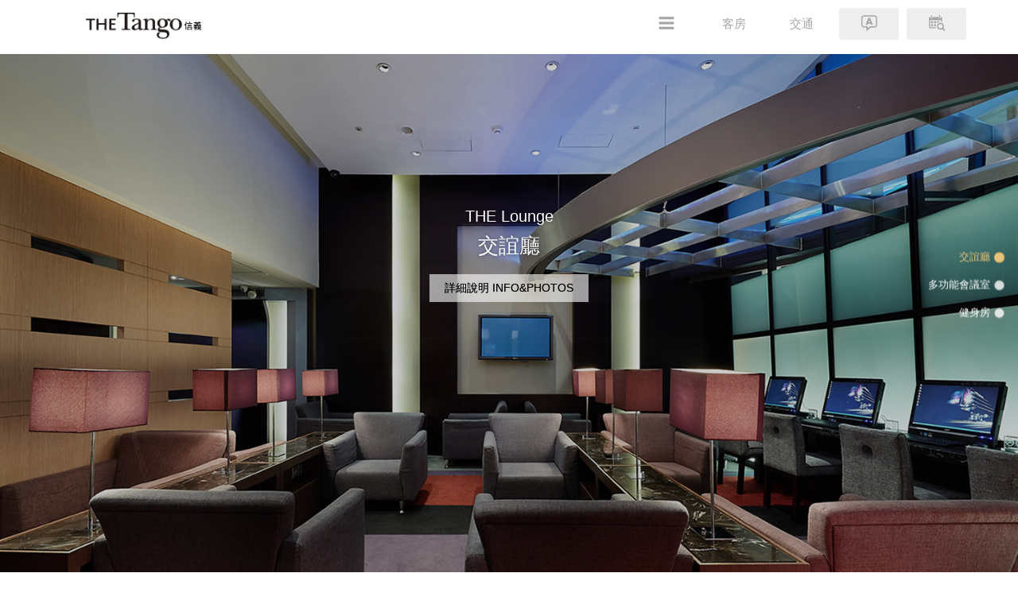

--- FILE ---
content_type: text/html; charset=UTF-8
request_url: http://xy.tango-hotels.com/_tw/03facility/facility.php
body_size: 14132
content:
<!DOCTYPE html>
<html lang="zh-Hant-TW">
 <head>
  <meta charset="utf-8">
  <title>天閣酒店信義館 - 時尚心旅行</title>
  <meta name="description" content="天閣酒店台北信義館，時尚與科技結合的商務旅館。便捷的交通臨近信義計劃區、台北101。提供交誼廳、商務中心、會議室、健身房等設施，房間設有Smart Hotel 系統，讓您旅行有個不一樣的體驗">
  <meta name="keywords" content="商務旅館 , 時尚酒店 , 台北飯店 , Tango Hotels" >
  <meta name="author" content="天閣酒店集團 The Tango Group">
  <meta name="robots" content="index,follow" >
  <meta http-equiv="Expires" content="Mon,12 May 2010 00:20:00 GMT">
  <meta name="viewport" content="width=device-width, initial-scale=1, maximum-scale=1, user-scalable=no, shrink-to-fit=no">
  <!-- Open Graph Protocol    -->
  <meta itemprop="name" content="天閣酒店信義館 - 時尚心旅行">
  <meta itemprop="image" content="http://xy.tango-hotels.com/ogimage_tw.jpg">
  <meta itemprop="description" content="天閣酒店台北信義館，時尚與科技結合的商務旅館。便捷的交通臨近信義計劃區、台北101。提供交誼廳、商務中心、會議室、健身房等設施，房間設有Smart Hotel 系統，讓您旅行有個不一樣的體驗">
  <meta property="og:title" content="天閣酒店信義館 - 時尚心旅行">
  <meta property="og:type" content="website">
  <meta property="og:url" content="http://xy.tango-hotels.com/">
  <meta property="og:site_name" content="天閣酒店信義館 - 時尚心旅行">
  <meta property="og:description" content="天閣酒店台北信義館，時尚與科技結合的商務旅館。便捷的交通臨近信義計劃區、台北101。提供交誼廳、商務中心、會議室、健身房等設施，房間設有Smart Hotel 系統，讓您旅行有個不一樣的體驗">
  <meta property="og:image" content="http://xy.tango-hotels.com/ogimage_tw.jpg">
  <meta property="og:image:width" content="560">
  <meta property="og:image:height" content="560">
  <!-- Bootstrap core CSS -->
  <link href="/assets/bootstrap/css/bootstrap.min.css" rel="stylesheet">
  <!-- Plugins -->
  <!-- <link href="/assets/css/font-awesome.min.css" rel="stylesheet"> -->
  <!-- <link href="/assets/css/stroke-gap-icons.css" rel="stylesheet"> -->
  <link href="/assets/css/simpletextrotator.css" rel="stylesheet">
  <link href="/assets/css/magnific-popup.css" rel="stylesheet">
  <link href="/assets/css/owl.carousel.css" rel="stylesheet">
  <!-- <link href="/assets/css/superslides.css" rel="stylesheet"> -->
  <link href="/assets/css/vertical.min.css" rel="stylesheet">
  <link href="/assets/css/animate.css" rel="stylesheet">
  <!--  ////// jquery Basic ////// -->
  <!-- <link href="/assets/css/style.css" rel="stylesheet"> OLD-->
  <link href="/assets/_MyUi/zetta-css/zetta-style.css" rel="stylesheet" type="text/css">
  <link href="/assets/_MyCss/style.css" rel="stylesheet" type="text/css">
  <link href="/assets/_MyCss/_myLoad.css" rel="stylesheet" type="text/css">
  <link href="/UseFont/styles.css" rel="stylesheet" type="text/css">
  <!-- 以上次序勿動 -->
  <!-- UI -->
  <link rel="stylesheet" type="text/css" href="/assets/_MyUi/instantMenus/css/irm.css">
  <link rel="stylesheet" type="text/css" href="/assets/_MyUi/gridLoadingEffects/css/component.css" />
  <link rel="stylesheet" type="text/css" href="/assets/_MyUi/fancyBox/jquery.fancybox.css" media="screen" />
 </head>
 <!-- Google tag (gtag.js) -->
 <script async src="https://www.googletagmanager.com/gtag/js?id=G-LN7BBZ6YQS"></script>
 <script>
 window.dataLayer = window.dataLayer || [];
 function gtag(){dataLayer.push(arguments);}
 gtag('js', new Date());
 gtag('config', 'G-LN7BBZ6YQS');
 </script>
 <body>
  <!-- PRELOADER -->
  <div class="page-loader">
   <div class="loader">Loading...</div>
  </div>
  <!-- /PRELOADER -->
  <!-- NAVIGATION --><meta http-equiv="Content-Type" content="text/html; charset=utf-8">
<nav class="navbar navbar-fixed-top navbar-custom navbar-transparent">
 <div class="container">
  <a href="/index.php">
   <div class="IndexLogoDiv"></div>
  </a>
  <div class="MenuPadding">
   <ul onClick="" class="zetta-menu zm-response-simple zm-full-width zm-effect-slide-top">
    <li class="zm-right-align">
     <a href="#">
      <i class="ZattaIconFix icon-bars IconStyle IconStyle2"></i>
      <span class="ZattaIconMenuFix icon-bars IconStyle IconStyle2"></span>
     </a>
     <ul class="w-150">
      <li><a href="/_tw/01about/about.php">關於我們</a></li>
      <li><a href="/_tw/02room/room.php">客房</a></li>
      <li><a href="/_tw/03facility/facility.php">設施</a></li>
      <li><a href="/_tw/04news/news.php">新聞</a></li>
      <li><a href="/_tw/05traffic/traffic.php">交通</a></li>
      <li><a href="/_tw/06faq/faq.php">答客問</a></li>
      <!-- <li><a href="/_tw/07contact/contact.php">留言</a></li> -->
      <li><a href="/to-photo_tw.html">相簿一覽</a></li>
     </ul>
    </li>
    <li><a href="/_tw/02room/room.php"><i class="icon-sleeping-bed IconStyle"></i>客房</a></li>
    <li><a href="/_tw/05traffic/traffic.php"><i class="icon-marker IconStyle"></i>交通</a></li>
    <li class="zm-right-align GeryBg"><a>
     <i class="icon-bubble-lang2 IconStyle"></i>
     <span class="icon-bubble-lang2 IconStyle"></span>
    </a>
    <ul class="w-150">
     <li><a href="/index.php">繁體中文</a></li>
     <li><a href="/_cn/index.php">简体中文</a></li>
     <li><a href="/_en/index.php">ENGLISH</a></li>
     <li><a href="/_jp/index.php">日本語</a></li>
     <li><a href="/_kr/index.php">한국어</a></li>
    </ul>
   </li>
   <li class="zm-right-align GeryBg">
    <a href="#">
     <i class="icon-calendar-with-search IconStyle"></i>
     <span class="icon-calendar-with-search IconStyle"></span>
    </a>
    <ul class="w-150">
     <li>
      <a href="/to-reservation-page_tw.html" target="_blank">線上訂房</a>
     </li>
    </ul>
   </li>
  </ul>
 </div>
</div>
</nav><!-- /NAVIGATION -->
  <!-- WRAPPER -->
  <div class="wrapper">
   <!-- HERO -->
   <!-- header -->
   <header id="irm-header" class="" role="banner">
    <div class="header-wrap boxed">
     <!-- menu -->
     <nav role="navigation" class="irm">
      <a class="toggle-btn hamburger"><span></span></a>
      <div class="menu-wrap">
       <!-- list -->
       <ul class="list li-vertical link-style-dots right-c">
                <li><a href="#section-1" class="irm-active"><span class="DotText">交誼廳</span><span class="dotPoint">&nbsp;</span></a></li>
                <li><a href="#section-2"><span class="DotText">多功能會議室</span><span class="dotPoint">&nbsp;</span></a></li>
                <li><a href="#section-3"><span class="DotText">健身房</span><span class="dotPoint">&nbsp;</span></a></li>
               </ul>
       <!-- /end list -->
      </div>
     </nav>
     <!-- /end menu -->
    </div>
   </header>
   <!-- /end header -->
      <!-- section-1 -->
   <section id="section-1" class="full-height" style="background:#9370db url(http://www.tango-hotels.com/upfiles/infat01658469511.jpg) no-repeat center center; background-size:cover;">
    <div class="content-wrap">
     <div class="FacilityInfoGroup">
      <div class="FacilityInfoBox">
       <div class="FacilityInfoBoxIn">
        <h4>THE Lounge</h4>
        <h3>交誼廳</h3>
        <p></p>
        <div class="FacilityButtonBar"><a class="jq-IframeFancybox fancybox.iframe" href="facilityDetail.php?nID=71">
         <div class="FacilityButStyle">詳細說明 INFO&PHOTOS</div>
        </a></div>
       </div>
      </div>
     </div>
    </div>
   </section>
      <!-- section-1 -->
   <section id="section-2" class="full-height" style="background:#9370db url(http://www.tango-hotels.com/upfiles/infat01658469701.jpg) no-repeat center center; background-size:cover;">
    <div class="content-wrap">
     <div class="FacilityInfoGroup">
      <div class="FacilityInfoBox">
       <div class="FacilityInfoBoxIn">
        <h4>Multi-Function Room</h4>
        <h3>多功能會議室</h3>
        <p></p>
        <div class="FacilityButtonBar"><a class="jq-IframeFancybox fancybox.iframe" href="facilityDetail.php?nID=72">
         <div class="FacilityButStyle">詳細說明 INFO&PHOTOS</div>
        </a></div>
       </div>
      </div>
     </div>
    </div>
   </section>
      <!-- section-1 -->
   <section id="section-3" class="full-height" style="background:#9370db url(http://www.tango-hotels.com/upfiles/infat01658470655.jpg) no-repeat center center; background-size:cover;">
    <div class="content-wrap">
     <div class="FacilityInfoGroup">
      <div class="FacilityInfoBox">
       <div class="FacilityInfoBoxIn">
        <h4>Gym</h4>
        <h3>健身房</h3>
        <p></p>
        <div class="FacilityButtonBar"><a class="jq-IframeFancybox fancybox.iframe" href="facilityDetail.php?nID=73">
         <div class="FacilityButStyle">詳細說明 INFO&PHOTOS</div>
        </a></div>
       </div>
      </div>
     </div>
    </div>
   </section>
      <!-- /HERO -->
  </div>
  <!-- /WRAPPER -->
  <footer class="footer module-overlay-dark-3" data-background="assets/images/module-5.jpg">
   <div class="container">
    <div class="row">
     <div class="col-xs-12 col-sm-6 col-md-8 col-lg-8">
      <div class="copyright text-center">
       <meta http-equiv="Content-Type" content="text/html; charset=utf-8">
<div class="Copyright-Menu">
	<a href="/_tw/01about/about.php">關於我們</a><span class="CopyrightSlash">&frasl;</span>
	<a href="/_tw/02room/room.php">客房</a><span class="CopyrightSlash">&frasl;</span>
	<a href="/_tw/03facility/facility.php">設施</a><span class="CopyrightSlash">&frasl;</span>
	<a href="/_tw/04news/news.php">新聞</a><span class="CopyrightSlash">&frasl;</span>
	<a href="/_tw/05traffic/traffic.php">交通</a><span class="CopyrightSlash hidden-xs hidden-sm">&frasl;</span><span class="Br-xs Br-sm"></span>
	<a href="/_tw/06faq/faq.php">答客問</a><span class="CopyrightSlash">&frasl;</span>
	<!--	<a href="/_tw/07contact/contact.php">留言</a><span class="CopyrightSlash">&frasl;</span> -->
	<a href="/to-reservation-page_tw.html" target="_blank">線上訂房</a>
	<div style="height: 8px;"></div>
	<span class="CopyrightText">語系選擇</span><span class="Br-xs Br-sm"></span>
	<a href="/index.php">繁體中文</a><span class="CopyrightSlash">&frasl;</span>
	<a href="/_cn/index.php">简体中文</a><span class="CopyrightSlash">&frasl;</span>
	<a href="/_en/index.php">ENGLISH</a><span class="CopyrightSlash">&frasl;</span>
	<a href="/_jp/index.php">日本語</a><span class="CopyrightSlash">&frasl;</span>
	<a href="/_kr/index.php">한국어</a>
</div>
<div class="Copyright-Branch">
	<span class="CopyrightText">The Tango</span><span class="Br-xs Br-sm"></span>
	<a href="//sl.tango-hotels.com/" target="_blank">台北士林<span class="CopyrightSlash">⁄</span></a>
	<a href="//jt.tango-hotels.com/" target="_blank">台北劍潭<span class="CopyrightSlash">⁄</span></a>
	<a href="//fh.tango-hotels.com/" target="_blank">台北復興<span class="CopyrightSlash">⁄</span></a>
	<a href="//ca.tango-hotels.com/" target="_blank">台北長安<span class="CopyrightSlash">⁄</span></a>
	<a href="//ns.tango-hotels.com/" target="_blank">台北南西<span class="CopyrightSlash">⁄</span></a>
	<a href="//ls.tango-hotels.com/" target="_blank">台北林森<span class="CopyrightSlash">⁄</span></a>
	<a href="//xy.tango-hotels.com/" target="_blank">台北信義<span class="CopyrightSlash">⁄</span></a>
	<a href="//tc.tango-hotels.com/" target="_blank">台中</a>
	<br>
	<span class="CopyrightText">Tango Inn</span><span class="Br-xs Br-sm"></span>
	<a href="//jh.tangoinn.com.tw/" target="_blank">台北基河</a><span class="CopyrightSlash">&frasl;</span>
	<a href="//zs.tangoinn.com.tw/" target="_blank">台北中山</a><span class="CopyrightSlash">&frasl;</span>
	<a href="//kf.tangoinn.com.tw/" target="_blank">台北開封</a>
</div>      </div>
     </div>
     <div class="col-xs-12 col-sm-6 col-md-4 col-lg-4">
      <meta http-equiv="Content-Type" content="text/html; charset=utf-8">
<div class="CopyrightAllInfo">
  <div class="CopyrightAddress">110069 台北市忠孝東路五段297號</div>
  <div class="CopyrightTel"><span>Tel +886 2 2528 8000</span> <span>Fax +886 2 2528 7676</span></div>
  <div class="CopyrightMail">rsvn.xy@tango-hotels.com</div>
</div>     </div>
    </div>
   </div>
  </footer>
  <!-- SCROLLTOP -->
  <div class="scroll-up"> <a href="#totop"><i class="icon-chevron-up"></i></a> </div>
  <!-- JAVASCRIPT FILES -->
  <!--  ////// jquery Basic //////-->
  <script src="//www.tango-hotels.com/jq-ui/jquery.min-1.9.1.js"></script>
  <script src="//www.tango-hotels.com/jq-ui/jquery.easing.js"></script>
  <!-- <script src="//www.tango-hotels.com/jq-ui/jquery-2.1.3.min.js"></script>  -->
  <script src="/assets/bootstrap/js/bootstrap.min.js"></script>
  <script src="/assets/js/jquery.parallax-1.1.3.js"></script>
  <script src="/assets/js/jquery.superslides.min.js"></script>
  <script src="/assets/js/jquery.mb.YTPlayer.min.js"></script>
  <script src="/assets/js/jquery.simple-text-rotator.min.js"></script>
  <script src="/assets/js/imagesloaded.pkgd.js"></script>
  <script src="/assets/js/isotope.pkgd.min.js"></script>
  <script src="/assets/js/jquery.magnific-popup.min.js"></script>
  <script src="/assets/js/owl.carousel.min.js"></script>
  <script src="/assets/js/jquery.fitvids.js"></script>
  <script src="/assets/js/jqBootstrapValidation.js"></script>
  <script src="/assets/js/appear.js"></script>
  <script src="/assets/js/wow.min.js"></script>
  <script src="/assets/js/smoothscroll.js"></script>
  <script src="/assets/js/submenu-fix.js"></script>
  <script src="/assets/js/contact.js"></script>
  <script src="/assets/js/custom.js"></script>
  <!--  -->
  <script src="/assets/_MyUi/instantMenus/js/irm.js"></script>
  <script src="/assets/_MyUi/fancyBox/source/jquery.fancybox.js"></script>
  <script src="/assets/_MyUi/fancyBox/set.js"></script>
 </body>
</html>

--- FILE ---
content_type: text/css
request_url: http://xy.tango-hotels.com/assets/css/vertical.min.css
body_size: 6980
content:
.m-t-0{margin-top:0!important}.m-t-10{margin-top:10px!important}.m-t-20{margin-top:20px!important}.m-t-30{margin-top:30px!important}.m-t-40{margin-top:40px!important}.m-t-50{margin-top:50px!important}.m-t-60{margin-top:60px!important}.m-t-70{margin-top:70px!important}.m-t-80{margin-top:80px!important}.m-t-90{margin-top:90px!important}.m-t-100{margin-top:100px!important}.m-t-110{margin-top:110px!important}.m-t-120{margin-top:120px!important}.m-t-130{margin-top:130px!important}.m-t-140{margin-top:140px!important}.m-b-0{margin-bottom:0!important}.m-b-10{margin-bottom:10px!important}.m-b-20{margin-bottom:20px!important}.m-b-30{margin-bottom:30px!important}.m-b-40{margin-bottom:40px!important}.m-b-50{margin-bottom:50px!important}.m-b-60{margin-bottom:60px!important}.m-b-70{margin-bottom:70px!important}.m-b-80{margin-bottom:80px!important}.m-b-90{margin-bottom:90px!important}.m-b-100{margin-bottom:100px!important}.m-b-110{margin-bottom:110px!important}.m-b-120{margin-bottom:120px!important}.m-b-130{margin-bottom:130px!important}.m-b-140{margin-bottom:140px!important}.p-t-0{padding-top:0!important}.p-t-10{padding-top:10px!important}.p-t-20{padding-top:20px!important}.p-t-30{padding-top:30px!important}.p-t-40{padding-top:40px!important}.p-t-50{padding-top:50px!important}.p-t-60{padding-top:60px!important}.p-t-70{padding-top:70px!important}.p-t-80{padding-top:80px!important}.p-t-90{padding-top:90px!important}.p-t-100{padding-top:100px!important}.p-t-110{padding-top:110px!important}.p-t-120{padding-top:120px!important}.p-t-130{padding-top:130px!important}.p-t-140{padding-top:140px!important}.p-b-0{padding-bottom:0!important}.p-b-10{padding-bottom:10px!important}.p-b-20{padding-bottom:20px!important}.p-b-30{padding-bottom:30px!important}.p-b-40{padding-bottom:40px!important}.p-b-50{padding-bottom:50px!important}.p-b-60{padding-bottom:60px!important}.p-b-70{padding-bottom:70px!important}.p-b-80{padding-bottom:80px!important}.p-b-90{padding-bottom:90px!important}.p-b-100{padding-bottom:100px!important}.p-b-110{padding-bottom:110px!important}.p-b-120{padding-bottom:120px!important}.p-b-130{padding-bottom:130px!important}.p-b-140{padding-bottom:140px!important}@media only screen and (max-width:991px){.m-t-md-0{margin-top:0!important}.m-t-md-10{margin-top:10px!important}.m-t-md-20{margin-top:20px!important}.m-t-md-30{margin-top:30px!important}.m-t-md-40{margin-top:40px!important}.m-t-md-50{margin-top:50px!important}.m-t-md-60{margin-top:60px!important}.m-t-md-70{margin-top:70px!important}.m-t-md-80{margin-top:80px!important}.m-t-md-90{margin-top:90px!important}.m-t-md-100{margin-top:100px!important}.m-t-md-110{margin-top:110px!important}.m-t-md-120{margin-top:120px!important}.m-t-md-130{margin-top:130px!important}.m-t-md-140{margin-top:140px!important}.m-b-md-0{margin-bottom:0!important}.m-b-md-10{margin-bottom:10px!important}.m-b-md-20{margin-bottom:20px!important}.m-b-md-30{margin-bottom:30px!important}.m-b-md-40{margin-bottom:40px!important}.m-b-md-50{margin-bottom:50px!important}.m-b-md-60{margin-bottom:60px!important}.m-b-md-70{margin-bottom:70px!important}.m-b-md-80{margin-bottom:80px!important}.m-b-md-90{margin-bottom:90px!important}.m-b-md-100{margin-bottom:100px!important}.m-b-md-110{margin-bottom:110px!important}.m-b-md-120{margin-bottom:120px!important}.m-b-md-130{margin-bottom:130px!important}.m-b-md-140{margin-bottom:140px!important}.p-t-md-0{padding-top:0!important}.p-t-md-10{padding-top:10px!important}.p-t-md-20{padding-top:20px!important}.p-t-md-30{padding-top:30px!important}.p-t-md-40{padding-top:40px!important}.p-t-md-50{padding-top:50px!important}.p-t-md-60{padding-top:60px!important}.p-t-md-70{padding-top:70px!important}.p-t-md-80{padding-top:80px!important}.p-t-md-90{padding-top:90px!important}.p-t-md-100{padding-top:100px!important}.p-t-md-110{padding-top:110px!important}.p-t-md-120{padding-top:120px!important}.p-t-md-130{padding-top:130px!important}.p-t-md-140{padding-top:140px!important}.p-b-md-0{padding-bottom:0!important}.p-b-md-10{padding-bottom:10px!important}.p-b-md-20{padding-bottom:20px!important}.p-b-md-30{padding-bottom:30px!important}.p-b-md-40{padding-bottom:40px!important}.p-b-md-50{padding-bottom:50px!important}.p-b-md-60{padding-bottom:60px!important}.p-b-md-70{padding-bottom:70px!important}.p-b-md-80{padding-bottom:80px!important}.p-b-md-90{padding-bottom:90px!important}.p-b-md-100{padding-bottom:100px!important}.p-b-md-110{padding-bottom:110px!important}.p-b-md-120{padding-bottom:120px!important}.p-b-md-130{padding-bottom:130px!important}.p-b-md-140{padding-bottom:140px!important}}@media (max-width:767px){.m-t-sm-0{margin-top:0!important}.m-t-sm-10{margin-top:10px!important}.m-t-sm-20{margin-top:20px!important}.m-t-sm-30{margin-top:30px!important}.m-t-sm-40{margin-top:40px!important}.m-t-sm-50{margin-top:50px!important}.m-t-sm-60{margin-top:60px!important}.m-t-sm-70{margin-top:70px!important}.m-t-sm-80{margin-top:80px!important}.m-t-sm-90{margin-top:90px!important}.m-t-sm-100{margin-top:100px!important}.m-t-sm-110{margin-top:110px!important}.m-t-sm-120{margin-top:120px!important}.m-t-sm-130{margin-top:130px!important}.m-t-sm-140{margin-top:140px!important}.m-b-sm-0{margin-bottom:0!important}.m-b-sm-10{margin-bottom:10px!important}.m-b-sm-20{margin-bottom:20px!important}.m-b-sm-30{margin-bottom:30px!important}.m-b-sm-40{margin-bottom:40px!important}.m-b-sm-50{margin-bottom:50px!important}.m-b-sm-60{margin-bottom:60px!important}.m-b-sm-70{margin-bottom:70px!important}.m-b-sm-80{margin-bottom:80px!important}.m-b-sm-90{margin-bottom:90px!important}.m-b-sm-100{margin-bottom:100px!important}.m-b-sm-110{margin-bottom:110px!important}.m-b-sm-120{margin-bottom:120px!important}.m-b-sm-130{margin-bottom:130px!important}.m-b-sm-140{margin-bottom:140px!important}.p-t-sm-0{padding-top:0!important}.p-t-sm-10{padding-top:10px!important}.p-t-sm-20{padding-top:20px!important}.p-t-sm-30{padding-top:30px!important}.p-t-sm-40{padding-top:40px!important}.p-t-sm-50{padding-top:50px!important}.p-t-sm-60{padding-top:60px!important}.p-t-sm-70{padding-top:70px!important}.p-t-sm-80{padding-top:80px!important}.p-t-sm-90{padding-top:90px!important}.p-t-sm-100{padding-top:100px!important}.p-t-sm-110{padding-top:110px!important}.p-t-sm-120{padding-top:120px!important}.p-t-sm-130{padding-top:130px!important}.p-t-sm-140{padding-top:140px!important}.p-b-sm-0{padding-bottom:0!important}.p-b-sm-10{padding-bottom:10px!important}.p-b-sm-20{padding-bottom:20px!important}.p-b-sm-30{padding-bottom:30px!important}.p-b-sm-40{padding-bottom:40px!important}.p-b-sm-50{padding-bottom:50px!important}.p-b-sm-60{padding-bottom:60px!important}.p-b-sm-70{padding-bottom:70px!important}.p-b-sm-80{padding-bottom:80px!important}.p-b-sm-90{padding-bottom:90px!important}.p-b-sm-100{padding-bottom:100px!important}.p-b-sm-110{padding-bottom:110px!important}.p-b-sm-120{padding-bottom:120px!important}.p-b-sm-130{padding-bottom:130px!important}.p-b-sm-140{padding-bottom:140px!important}}

--- FILE ---
content_type: text/css
request_url: http://xy.tango-hotels.com/assets/_MyUi/zetta-css/zetta-style.css
body_size: 23960
content:
/*!
 * Zetta Menu
 * Mega Menu and Drop Down menu
 * http://nkdev.info
 * @author nK
 * @version 1.4.0
 * Copyright 2016.
 */
/*

====================== IMPRESSIVE THEME ======================

*/
/*

====================== MAIN ====================== 

*/
.zetta-menu {
  background: #fff;
  padding: 10px;
  margin: 0;
  display: inline-block;
  position: relative;
}
.zetta-menu:before,
.zetta-menu ul,
.zetta-menu li,
.zetta-menu div,
.zetta-menu a,
.zetta-menu label,
.zetta-menu input,
.zetta-menu textarea {
  box-sizing: border-box;
  margin: 0;
  padding: 0;
  outline: none;
  border: 0;
  list-style: none;
}
.zetta-menu a {
  cursor: pointer;
}
.zetta-menu h1,
.zetta-menu h2,
.zetta-menu h3,
.zetta-menu h4,
.zetta-menu h5,
.zetta-menu h6 {
  font-weight: normal;
  text-align: center;
  margin: 0;
  padding: 9px 0;
  color: #555;
  border-bottom: 1px solid #555;
}
.zetta-menu.zm-full-width {
  display: block;
}
.zetta-menu.zm-fixed {
  position: fixed;
  top: 0;
  left: 0;
  right: 0;
}
.zetta-menu.zm-fixed.zm-position-left {
  top: 0;
  bottom: 0;
  left: 0;
  right: auto;
}
.zetta-menu.zm-fixed.zm-position-right {
  top: 0;
  bottom: 0;
  left: auto;
  right: 0;
}
.zetta-menu.zm-fixed.zm-position-bottom {
  top: auto;
  bottom: 0;
  left: 0;
  right: 0;
}
.zetta-menu,
.zetta-menu a,
.zetta-menu a:visited {
  color: #a5a5a5;
}
.zetta-menu > li {
  display: block;
  vertical-align: top;
  float: left;
  height: 40px; width: 75px;
  border-radius: 3px;
  text-align: center;
}
.zetta-menu > li.zm-right-item {
  margin-right: 0;
  float: right;
}
.zetta-menu > li > a {
  font-weight: bold;
  padding: 0 14px;
  line-height: 39px;
  font-size: 15px;  
  font-weight: normal;
}
.zetta-menu > li:hover,
.zetta-menu > li.zm-active {
  background: #a1a1a1;
}
.zetta-menu > li:hover > a,
.zetta-menu > li.zm-active > a,
.zetta-menu > li:hover > a:visited,
.zetta-menu > li.zm-active > a:visited {
  color: #fff;
}
.zetta-menu li {
  position: relative;
  cursor: default;
}
.zetta-menu li > a {
  text-decoration: none;
  display: block;
}
.zetta-menu li > ul,
.zetta-menu li > div {
  z-index: 1;
}
.zetta-menu.zm-position-left > li,
.zetta-menu.zm-position-right > li {
  position: relative !important;
}
.zetta-menu.zm-position-left > li,
.zetta-menu.zm-position-right > li,
.zetta-menu.zm-position-left > li.zm-logo,
.zetta-menu.zm-position-right > li.zm-logo {
  float: none;
}
.zetta-menu.zm-position-left > li > a .zm-caret,
.zetta-menu.zm-position-right > li > a .zm-caret {
  float: right;
}
.zetta-menu .fa {
  font-size: 12pt;
  letter-spacing: 13px;
  line-height: inherit;
}
.zetta-menu .zm-caret {
  letter-spacing: 0;
  float: right;
  margin-left: 9px;
}
.zetta-menu > li > a .zm-caret {
  float: none;
}
.zetta-menu .zm-single-icon {
  letter-spacing: 0;
}
.zetta-menu:after {
  content: '';
  display: block;
  clear: both;
}


/* 

====================== LOGO ======================

*/
.zetta-menu > li.zm-logo {
  float: left;
  margin-left: 0;
  font-size: 0;
}
.zetta-menu > li.zm-logo a {
  padding: 0;
  line-height: 0;
}
.zetta-menu > li.zm-logo img {
  max-width: 100%;
  max-height: 100%;
  border: none;
}
/* 

====================== MENU DROP DOWN ======================

*/
.zetta-menu ul,
.zetta-menu div.zm-multi-column {
  position: absolute;
  display: none;
}
.zetta-menu ul {
  padding: 10px;
}
.zetta-menu ul > li {
  min-height: 35px; 
}
.zetta-menu ul > li a {
  padding: 0 14px;
  line-height: 35px;
}
.zetta-menu > li > ul,
.zetta-menu > li > ul ul,
.zetta-menu .zm-multi-column,
.zetta-menu .zm-multi-column > ul ul {
  background: #fff;
  color: #555;
  box-shadow: inset 0px 0px 0px 0px #EEEEEE;
  text-align: center;
  margin-right: -35px;
}
.zetta-menu > li > ul li,
.zetta-menu > li > ul ul li,
.zetta-menu .zm-multi-column li,
.zetta-menu .zm-multi-column > ul ul li {
  border-radius:  5px;
}
.zetta-menu > li > ul li > a,
.zetta-menu > li > ul ul li > a,
.zetta-menu .zm-multi-column li > a,
.zetta-menu .zm-multi-column > ul ul li > a,
.zetta-menu > li > ul li > a:visited,
.zetta-menu > li > ul ul li > a:visited,
.zetta-menu .zm-multi-column li > a:visited,
.zetta-menu .zm-multi-column > ul ul li > a:visited {
  color: #555; font-size: 15px;  font-weight: normal;
}
.zetta-menu > li > ul li:hover,
.zetta-menu > li > ul ul li:hover,
.zetta-menu .zm-multi-column li:hover,
.zetta-menu .zm-multi-column > ul ul li:hover {
  background: #EEEEEE;
}
.zetta-menu > li > ul,
.zetta-menu > li > div.zm-multi-column {
  top: 100%;
  left: 0;
}
.zetta-menu > li > ul ul,
.zetta-menu > li > div.zm-multi-column ul {
  top: 0;
  left: 100%;
}
.zetta-menu > li > ul ul.zm-drop-left,
.zetta-menu > li > div.zm-multi-column ul.zm-drop-left {
  left: auto;
  right: 100%;
}
.zetta-menu.zm-position-bottom > li > ul,
.zetta-menu.zm-position-bottom > li > div.zm-multi-column {
  top: auto;
  bottom: 100%;
  left: 0;
}
.zetta-menu.zm-position-bottom > li > ul ul,
.zetta-menu.zm-position-bottom > li > div.zm-multi-column ul {
  top: auto;
  bottom: 0;
  left: 100%;
}
.zetta-menu.zm-position-bottom > li > ul ul.zm-drop-left,
.zetta-menu.zm-position-bottom > li > div.zm-multi-column ul.zm-drop-left {
  left: -100%;
}
.zetta-menu.zm-position-left > li > ul,
.zetta-menu.zm-position-left > li > div.zm-multi-column {
  top: 0;
  left: 100%;
}
.zetta-menu.zm-position-left > li > ul ul.zm-drop-left,
.zetta-menu.zm-position-left > li > div.zm-multi-column ul.zm-drop-left {
  top: 0;
  left: 100%;
}
.zetta-menu.zm-position-right > li > ul,
.zetta-menu.zm-position-right > li > div.zm-multi-column {
  top: 0;
  left: auto;
  right: 100%;
}
.zetta-menu.zm-position-right > li > ul ul.zm-drop-left,
.zetta-menu.zm-position-right > li > div.zm-multi-column ul.zm-drop-left {
  top: 0;
  left: auto;
  right: 100%;
}
.zetta-menu.zm-position-right > li > ul ul,
.zetta-menu.zm-position-right > li > div.zm-multi-column > ul ul {
  top: 0;
  left: auto;
  right: 100%;
}
.zetta-menu li:hover > ul,
.zetta-menu li:hover > div.zm-multi-column,
.zetta-menu li:hover > div.zm-multi-column > ul {
  display: block;
}
.zetta-menu li > div.zm-multi-column > ul,
.zetta-menu.zm-position-bottom li > div.zm-multi-column > ul {
  left: 0;
  float: left;
}
.zetta-menu > li > div.zm-multi-column > ul {
  position: relative;
  display: inline-block;
}
.zetta-menu > li.zm-right-align > ul,
.zetta-menu > li.zm-right-align > div.zm-multi-column {
  left: auto;
  right: 0;
}
.zetta-menu.zm-position-left > li.zm-right-align > ul,
.zetta-menu.zm-position-left > li.zm-right-align > div.zm-multi-column {
  left: 100%;
  right: auto;
}
.zetta-menu.zm-position-left > li.zm-right-align > ul,
.zetta-menu.zm-position-left > li.zm-right-align > div.zm-multi-column {
  right: 100%;
}
/*

====================== CONTENT DROP DOWN ======================

*/
.zetta-menu > li.zm-content-full {
  position: static;
}
.zetta-menu > li.zm-content-full > div {
  width: 100%;
}
.zetta-menu > li.zm-content > div,
.zetta-menu > li.zm-content-full > div {
  position: absolute;
  display: none;
  left: 0;
  padding: 9px 14px;
  background: #fff;
  color: #555;
  box-shadow: inset 0px 0px 0px 1px #EEEEEE;
}
.zetta-menu > li.zm-content > div ul,
.zetta-menu > li.zm-content-full > div ul {
  display: block;
  position: relative;
  min-width: 0;
  box-shadow: 0px 0px 0px 1px #EEEEEE;
  border-radius: 5px;
}
.zetta-menu > li.zm-content > div ul li a,
.zetta-menu > li.zm-content-full > div ul li a,
.zetta-menu > li.zm-content > div ul li a:visited,
.zetta-menu > li.zm-content-full > div ul li a:visited {
  text-align: center;
  padding: 9px 0;
  line-height: 1;
  color: #555;
}
.zetta-menu > li.zm-content > div ul li:hover,
.zetta-menu > li.zm-content-full > div ul li:hover {
  background-color: transparent;
}
.zetta-menu > li.zm-content > div ul li:hover a,
.zetta-menu > li.zm-content-full > div ul li:hover a,
.zetta-menu > li.zm-content > div ul li:hover a:visited,
.zetta-menu > li.zm-content-full > div ul li:hover a:visited {
  color: #555;
  text-decoration: underline;
}
.zetta-menu > li.zm-content > div img,
.zetta-menu > li.zm-content-full > div img {
  width: 100%;
  margin: 9px 0;
}
.zetta-menu > li.zm-content > div .zm-video,
.zetta-menu > li.zm-content-full > div .zm-video {
  position: relative;
  padding-bottom: 56.25%;
  height: 0;
  margin: 9px 0;
  overflow: hidden;
}
.zetta-menu > li.zm-content > div .zm-video > iframe,
.zetta-menu > li.zm-content-full > div .zm-video > iframe {
  position: absolute;
  left: 0;
  top: 0;
  height: 100%;
  width: 100%;
}
.zetta-menu > li.zm-content > div input,
.zetta-menu > li.zm-content-full > div input,
.zetta-menu > li.zm-content > div textarea,
.zetta-menu > li.zm-content-full > div textarea {
  width: 100%;
  margin-top: 10px;
  font: inherit;
  resize: none;
  padding: 12px;
  background: #EEEEEE;
  color: #555;
  border-radius: 5px;
}
.zetta-menu > li.zm-content > div input:hover,
.zetta-menu > li.zm-content-full > div input:hover,
.zetta-menu > li.zm-content > div textarea:hover,
.zetta-menu > li.zm-content-full > div textarea:hover {
  box-shadow: #EEEEEE;
}
.zetta-menu > li.zm-content > div input.zm-button,
.zetta-menu > li.zm-content-full > div input.zm-button,
.zetta-menu > li.zm-content > div .zm-button,
.zetta-menu > li.zm-content-full > div .zm-button {
  display: inline-block;
  text-decoration: none;
  cursor: pointer;
  text-align: center;
  font-weight: normal;
  background: #a1a1a1;
  color: #555;
  border-radius: 5px;
  padding: 12px;
}
.zetta-menu > li.zm-content > div input.zm-button:hover,
.zetta-menu > li.zm-content-full > div input.zm-button:hover,
.zetta-menu > li.zm-content > div .zm-button:hover,
.zetta-menu > li.zm-content-full > div .zm-button:hover {
  color: #fff;
}
.zetta-menu > li.zm-content:hover > div,
.zetta-menu > li.zm-content-full:hover > div {
  display: block;
}
.zetta-menu > li.zm-content > div,
.zetta-menu > li.zm-content-full > div {
  top: 100%;
}
.zetta-menu.zm-position-bottom > li.zm-content > div,
.zetta-menu.zm-position-bottom > li.zm-content-full > div {
  top: auto;
  bottom: 100%;
}
.zetta-menu.zm-position-left > li.zm-content > div,
.zetta-menu.zm-position-left > li.zm-content-full > div {
  top: 0;
  left: 100%;
}
.zetta-menu.zm-position-right > li.zm-content > div,
.zetta-menu.zm-position-right > li.zm-content-full > div {
  top: 0;
  right: 100%;
  left: auto;
}
.zetta-menu > li.zm-content.zm-right-align > div,
.zetta-menu > li.zm-content-full.zm-right-align > div {
  left: auto;
  right: 0;
}
.zetta-menu.zm-position-left > li.zm-content.zm-right-align > div,
.zetta-menu.zm-position-left > li.zm-content-full.zm-right-align > div {
  left: 100%;
  right: auto;
}
/*

====================== GRID SYSTEM ======================

*/
.zetta-menu .zm-row {
  display: block;
}
.zetta-menu .zm-row .zm-col {
  display: inline-block;
  margin-bottom: 5px;
  padding: 5px;
  vertical-align: top;
  float: left;
}
.zetta-menu .zm-row .zm-col > .zm-grid-wrapper {
  padding: 14px;
  border-radius: 5px;
  background: #EEEEEE;
  color: #555;
}
.zetta-menu .zm-row .zm-col.c-12 {
  width: 100%;
}
.zetta-menu .zm-row .zm-col.c-11 {
  width: 91.66666667%;
}
.zetta-menu .zm-row .zm-col.c-10 {
  width: 83.33333333%;
}
.zetta-menu .zm-row .zm-col.c-9 {
  width: 75%;
}
.zetta-menu .zm-row .zm-col.c-8 {
  width: 66.66666667%;
}
.zetta-menu .zm-row .zm-col.c-7 {
  width: 58.33333333%;
}
.zetta-menu .zm-row .zm-col.c-6 {
  width: 50%;
}
.zetta-menu .zm-row .zm-col.c-5 {
  width: 41.66666667%;
}
.zetta-menu .zm-row .zm-col.c-4 {
  width: 33.33333333%;
}
.zetta-menu .zm-row .zm-col.c-3 {
  width: 25%;
}
.zetta-menu .zm-row .zm-col.c-2 {
  width: 16.66666667%;
}
.zetta-menu .zm-row .zm-col.c-1 {
  width: 8.33333333%;
}
.zetta-menu .w-1000 {
  width: 1000px;
}
.zetta-menu .w-950 {
  width: 950px;
}
.zetta-menu .w-900 {
  width: 900px;
}
.zetta-menu .w-850 {
  width: 850px;
}
.zetta-menu .w-800 {
  width: 800px;
}
.zetta-menu .w-750 {
  width: 750px;
}
.zetta-menu .w-700 {
  width: 700px;
}
.zetta-menu .w-650 {
  width: 650px;
}
.zetta-menu .w-600 {
  width: 600px;
}
.zetta-menu .w-550 {
  width: 550px;
}
.zetta-menu .w-500 {
  width: 500px;
}
.zetta-menu .w-450 {
  width: 450px;
}
.zetta-menu .w-400 {
  width: 400px;
}
.zetta-menu .w-350 {
  width: 350px;
}
.zetta-menu .w-300 {
  width: 300px;
}
.zetta-menu .w-250 {
  width: 250px;
}
.zetta-menu .w-200 {
  width: 200px;
}
.zetta-menu .w-150 {
  width: 150px;
}
.zetta-menu .w-100 {
  width: 100px;
}
.zetta-menu .w-50 {
  width: 50px;
}
/*

====================== SEARCH PLACE ======================

*/
.zetta-menu .zm-search {
  position: relative;
  overflow: hidden;
}
.zetta-menu .zm-search form > label {
  position: absolute;
  cursor: text;
  left: 0;
  top: 0;
  padding: 0px 14px;
  line-height: 39px;
}
.zetta-menu .zm-search input {
  height: 39px;
  padding: 0 21.5px;
  font-size: inherit;
  -webkit-appearance: none;
  width: 0;
  opacity: 0.01;
  color: #fff;
  border-radius: 3px;
}
.zetta-menu .zm-search input:focus {
  width: 150px;
  opacity: 1;
}
.zetta-menu .zm-search input:focus + label {
  display: none;
}
.zetta-menu .zm-search input:focus,
.zetta-menu .zm-search input:hover {
  background: #EEEEEE;
  color: #555;
}
.zetta-menu .zm-search:hover {
  background: #EEEEEE;
  color: #555;
}
.zetta-menu.zm-position-right .zm-search,
.zetta-menu.zm-position-left .zm-search {
  float: none;
}
.zetta-menu.zm-position-right .zm-search input,
.zetta-menu.zm-position-left .zm-search input {
  width: 100%;
}
/*

====================== SHOW EFFECTS ======================

*/
/* fade */
.zetta-menu.zm-effect-fade > li > div,
.zetta-menu.zm-effect-fade li > ul {
  display: block;
  visibility: hidden;
  opacity: 0;
  transition: opacity .4s ease, visibility .4s linear 0s;
}
.zetta-menu.zm-effect-fade > li:hover > div,
.zetta-menu.zm-effect-fade li:hover > ul {
  visibility: visible;
  opacity: 1;
  transition: opacity .4s ease;
}
/* slide */
.zetta-menu.zm-effect-slide-top > li > div,
.zetta-menu.zm-effect-slide-top li > ul {
  -webkit-transform: translateY(50px);
      -ms-transform: translateY(50px);
          transform: translateY(50px);
}
.zetta-menu.zm-effect-slide-bottom > li > div,
.zetta-menu.zm-effect-slide-bottom li > ul {
  -webkit-transform: translateY(-50px);
      -ms-transform: translateY(-50px);
          transform: translateY(-50px);
}
.zetta-menu.zm-effect-slide-left > li > div,
.zetta-menu.zm-effect-slide-left li > ul {
  -webkit-transform: translateX(50px);
      -ms-transform: translateX(50px);
          transform: translateX(50px);
}
.zetta-menu.zm-effect-slide-right > li > div,
.zetta-menu.zm-effect-slide-right li > ul {
  -webkit-transform: translateX(-50px);
      -ms-transform: translateX(-50px);
          transform: translateX(-50px);
}
.zetta-menu.zm-effect-slide-top > li > div,
.zetta-menu.zm-effect-slide-bottom > li > div,
.zetta-menu.zm-effect-slide-left > li > div,
.zetta-menu.zm-effect-slide-right > li > div,
.zetta-menu.zm-effect-slide-top li > ul,
.zetta-menu.zm-effect-slide-bottom li > ul,
.zetta-menu.zm-effect-slide-left li > ul,
.zetta-menu.zm-effect-slide-right li > ul {
  display: block !important;
  visibility: hidden;
  opacity: 0;
  transition: opacity .4s ease, visibility .4s linear 0s, -webkit-transform .4s ease;
  transition: opacity .4s ease, transform .4s ease, visibility .4s linear 0s;
  transition: opacity .4s ease, transform .4s ease, visibility .4s linear 0s, -webkit-transform .4s ease;
}
.zetta-menu.zm-effect-slide-top > li:hover > div,
.zetta-menu.zm-effect-slide-bottom > li:hover > div,
.zetta-menu.zm-effect-slide-left > li:hover > div,
.zetta-menu.zm-effect-slide-right > li:hover > div,
.zetta-menu.zm-effect-slide-top li:hover > ul,
.zetta-menu.zm-effect-slide-bottom li:hover > ul,
.zetta-menu.zm-effect-slide-left li:hover > ul,
.zetta-menu.zm-effect-slide-right li:hover > ul {
  visibility: visible;
  opacity: 1;
  -webkit-transform: translate(0);
      -ms-transform: translate(0);
          transform: translate(0);
  transition: opacity .4s ease, -webkit-transform .4s ease;
  transition: opacity .4s ease, transform .4s ease;
  transition: opacity .4s ease, transform .4s ease, -webkit-transform .4s ease;
}
.zetta-menu > li + li {
  margin-left: 10px;
}
.zetta-menu.zm-position-left > li + li,
.zetta-menu.zm-position-right > li + li {
  margin-left: 0;
  margin-top: 10px; 
}
.zetta-menu > li > ul > li + li,
.zetta-menu > li > ul ul > li + li,
.zetta-menu .zm-multi-column ul > li + li {
  margin-top: 0px;
}
/* ====================== MAIN ROUNDED CORNERS ====================== */
.zetta-menu {
  border-radius: 5px 5px 5px 5px;
}
/* ====================== DROP ROUNDED CORNERS ====================== */
.zetta-menu > li > ul,
.zetta-menu > li > ul ul,
.zetta-menu > li > div,
.zetta-menu .zm-multi-column > ul ul {
  border-radius: 5px 5px 5px 5px;
}
/*

====================== RESPONSIVE ======================

*/
@media screen and (max-width: 769px) {
  /* ====================== MAIN ====================== */
  .zetta-menu[class*='zm-response'] > li {
    position: relative;
  }
  .zetta-menu[class*='zm-response'] > li > ul,
  .zetta-menu[class*='zm-response'] > li > div.zm-multi-column > ul,
  .zetta-menu[class*='zm-response'] > li > ul ul,
  .zetta-menu[class*='zm-response'] > li > div.zm-multi-column > ul ul {
    left: 0;
    right: 0;
    width: auto !important;
    margin-right: 0;
  }
  .zetta-menu[class*='zm-response'] > li > ul ul,
  .zetta-menu[class*='zm-response'] > li > div.zm-multi-column > ul ul {
    top: 100%;
    margin-left: 39px !important;
  }
  .zetta-menu[class*='zm-response'].zm-position-bottom > li > ul ul,
  .zetta-menu[class*='zm-response'].zm-position-bottom > li > div.zm-multi-column > ul ul,
  .zetta-menu[class*='zm-response'].zm-position-bottom > li > ul ul.zm-drop-left,
  .zetta-menu[class*='zm-response'].zm-position-bottom > li > div.zm-multi-column > ul ul.zm-drop-left {
    left: 0;
    top: auto;
    bottom: 100%;
  }
  .zetta-menu[class*='zm-response'].zm-position-left > li > ul,
  .zetta-menu[class*='zm-response'].zm-position-left > li > div.zm-multi-column > ul,
  .zetta-menu[class*='zm-response'].zm-position-right > li > ul,
  .zetta-menu[class*='zm-response'].zm-position-right > li > div.zm-multi-column > ul {
    top: 100%;
    left: 0;
    right: 0;
  }
  .zetta-menu[class*='zm-response'].zm-position-left > li > ul ul,
  .zetta-menu[class*='zm-response'].zm-position-left > li > div.zm-multi-column > ul ul,
  .zetta-menu[class*='zm-response'].zm-position-right > li > ul ul,
  .zetta-menu[class*='zm-response'].zm-position-right > li > div.zm-multi-column > ul ul,
  .zetta-menu[class*='zm-response'].zm-position-left > li > ul ul.zm-drop-left,
  .zetta-menu[class*='zm-response'].zm-position-left > li > div.zm-multi-column > ul ul.zm-drop-left,
  .zetta-menu[class*='zm-response'].zm-position-right > li > ul ul.zm-drop-left,
  .zetta-menu[class*='zm-response'].zm-position-right > li > div.zm-multi-column > ul ul.zm-drop-left {
    left: 0;
    right: 0;
    top: 100%;
  }
  .zetta-menu[class*='zm-response'].zm-position-left > li.zm-content > div,
  .zetta-menu[class*='zm-response'].zm-position-left > li.zm-content-full > div,
  .zetta-menu[class*='zm-response'].zm-position-right > li.zm-content > div,
  .zetta-menu[class*='zm-response'].zm-position-right > li.zm-content-full > div {
    top: 100%;
    left: 0;
    right: 0;
  }
  .zetta-menu[class*='zm-response'] li > div {
    top: 100%;
    left: 0 !important;
    right: 0;
    width: auto !important;
  }
  .zetta-menu[class*='zm-response'] li > div.zm-multi-column > ul {
    width: 100% !important;
  }
  .zetta-menu[class*='zm-response'] .zm-row .zm-col {
    display: block;
    margin-right: 0;
    width: 100% !important;
    float: none;
  }
  .zetta-menu[class*='zm-response'] .w-50,
  .zetta-menu[class*='zm-response'] .w-100,
  .zetta-menu[class*='zm-response'] .w-150,
  .zetta-menu[class*='zm-response'] .w-200,
  .zetta-menu[class*='zm-response'] .w-250,
  .zetta-menu[class*='zm-response'] .w-300,
  .zetta-menu[class*='zm-response'] .w-350,
  .zetta-menu[class*='zm-response'] .w-400,
  .zetta-menu[class*='zm-response'] .w-450,
  .zetta-menu[class*='zm-response'] .w-500,
  .zetta-menu[class*='zm-response'] .w-550,
  .zetta-menu[class*='zm-response'] .w-600,
  .zetta-menu[class*='zm-response'] .w-650,
  .zetta-menu[class*='zm-response'] .w-700,
  .zetta-menu[class*='zm-response'] .w-750,
  .zetta-menu[class*='zm-response'] .w-800,
  .zetta-menu[class*='zm-response'] .w-850,
  .zetta-menu[class*='zm-response'] .w-900,
  .zetta-menu[class*='zm-response'] .w-950,
  .zetta-menu[class*='zm-response'] .w-1000 {
    width: 100%;
  }
  /* ====================== SIMPLE ====================== */
  .zetta-menu.zm-response-simple > li {
    position: static;
  }
  .zetta-menu.zm-response-simple > li > a {
    font-size: 0;
  }
  .zetta-menu.zm-response-simple > li > a i {
    letter-spacing: 0;
  }
  .zetta-menu.zm-response-simple > li > a .zm-caret {
    display: none;
  }
  .zetta-menu.zm-response-simple > li.zm-logo {
    display: none;
  }
  .zetta-menu.zm-response-simple > li.zm-search {
    position: relative;
  }
  /* ====================== STACK ====================== */
  .zetta-menu.zm-response-stack > li {
    display: block;
    float: none;
  }
  .zetta-menu.zm-response-stack > li + li {
    margin-left: 0;
    margin-top: 10px;
  }
  .zetta-menu.zm-response-stack > li.zm-content-full {
    position: relative;
  }
  .zetta-menu.zm-response-stack > li.zm-logo {
    text-align: center;
  }
  .zetta-menu.zm-response-stack > li.zm-logo img {
    position: relative;
  }
  .zetta-menu.zm-response-stack > li.zm-logo,
  .zetta-menu.zm-response-stack > li.zm-right-item {
    position: relative;
    width: 100%;
  }
  .zetta-menu.zm-response-stack > li > a .zm-caret {
    float: right;
  }
  .zetta-menu.zm-response-stack .zm-search {
    float: none;
  }
  .zetta-menu.zm-response-stack .zm-search input {
    width: 100%;
  }
  /* ====================== SWITCH ====================== */
  .zm-switcher + .zetta-menu.zm-response-switch {
    /* Switcher */
  }
  .zm-switcher + .zetta-menu.zm-response-switch > li {
    display: none;
    float: none;
    position: relative;
    width: 100%;
  }
  .zm-switcher + .zetta-menu.zm-response-switch > li.zm-switcher + li ~ li {
    margin-left: 0;
    margin-top: 10px;
  }
  .zm-switcher + .zetta-menu.zm-response-switch > li.zm-logo {
    display: block;
  }
  .zm-switcher + .zetta-menu.zm-response-switch > li.zm-logo img {
    position: relative;
    z-index: 1;
  }
  .zm-switcher + .zetta-menu.zm-response-switch .zm-switcher {
    display: block;
    position: absolute !important;
    top: 0;
    right: 0;
    padding: 10px;
    height: 39px;
    width: 50px;
    background: none !important;
    z-index: 2;
  }
  .zm-switcher + .zetta-menu.zm-response-switch .zm-switcher > label {
    display: block;
    position: relative;
    cursor: pointer;
    height: 39px;
    padding: 0 14px;
  }
  .zm-switcher + .zetta-menu.zm-response-switch .zm-switcher > label:before {
    content: '';
    position: absolute;
    top: 50%;
    left: 50%;
    height: 0px;
    width: 20px;
    margin-top: -1px;
    margin-left: -10px;
    border-bottom: 2px solid;
    box-shadow: 0 5px 0 0, inset 0 0px 0 0, 0 -5px 0 0;
  }
  .zm-switcher + .zetta-menu.zm-response-switch > li > a .zm-caret {
    float: right;
  }
  .zm-switcher + .zetta-menu.zm-response-switch .zm-search {
    float: none;
  }
  .zm-switcher + .zetta-menu.zm-response-switch .zm-search input {
    width: 100%;
  }
  .zm-switcher:checked + .zetta-menu.zm-response-switch > li {
    display: block;
  }
  /* ====================== RESPONSE MARGIN ====================== */
  .zetta-menu.zm-response-margin > li > ul,
  .zetta-menu.zm-response-margin li > div {
    margin-left: 39px !important;
  }
}
/* Hide Switcher */
.zm-switcher,
.zetta-menu > li.zm-switcher {
  display: none;
}


--- FILE ---
content_type: text/css
request_url: http://xy.tango-hotels.com/assets/_MyCss/style.css
body_size: 24299
content:
@import url(https://fonts.googleapis.com/css?family=Palanquin:100,300);

* { padding:0px; margin:0px; }
html { box-sizing:border-box; }
*,*:before,*:after { box-sizing:inherit; }
input,button,select,textarea { outline:none; }
*:focus { outline:none; }

/*------------------------------------------------------------------
[Base]*/
body { font-family:'Microsoft JhengHei', 'simhei', 'Arial', 'Helvetica', 'PMingLiU', 'sans-serif'; font-size:14px; line-height:1.8; overflow-x:hidden; color:#565656; -ms-overflow-style:scrollbar; }
img { max-width:100%; height:auto; }
iframe { border:0; }

/*------------------------------------------------------------------
[Typography]*/
a { color:#cf9c63; }
a:hover  { color:#a57541; outline:none; text-decoration:none; }
h1,h2,h3,h4,h5,h6 { margin:0 0 10px; line-height:1.4; font-weight:400; color:#111; }
h1 { font-size:36px; line-height:1.2; }
h2 { font-size:30px; line-height:1.2; }
h3 { font-size:26px; line-height:1.2; }
h4 { font-size:20px; line-height:1.2; }
h5 { font-size:18px; line-height:1.2; }
h6 { font-size:16px; line-height:1.2; }
p { padding:0; margin:0; color:#606060; }
p:hover { color:#606060; }
.lead { font-size:16px; line-height:1.8; font-weight:400; }
.font-300 { font-weight:300; }
.font-400 { font-weight:400; }
.font-700 { font-weight:700; }

/*------------------------------------------------------------------
[Commons]*/
.btn,.well,.panel,.progress,.progress-bar,.form-control,.form-control:hover,.form-control:focus { -webkit-border-radius:0; -moz-border-radius:0; border-radius:0; -webkit-box-shadow:none; -moz-box-shadow:none; box-shadow:none; -o-box-shadow:none; -o-border-radius:0; }
.divider { margin:0; }
.divider-gross { border-top-width:2px; }
p.copyright { text-align:center; }
#map { width:100%; height:100% !important; }
.icons-div { padding:0; border:1px solid #eee; }
.icons-div > .icon { min-width:60px; min-height:60px; margin-right:5px; font-size:28px; line-height:60px; display:inline-block; border-right:1px solid #e5e5e5; text-align:center; }
.rotate { text-shadow:none !important; }
.ajax-response { text-align:center; }

/*------------------------------------------------------------------
[Forms]*/
.form-control { height:42px; font-size:14px; color:#606060; background:#f9f9f9; border:1px solid #ddd; }
.form-control:focus { border-color:#aeaeae; }

/* Form sizes */
.input-lg,.form-horizontal .form-group-lg .form-control { height:47px; font-size:15px; }
.input-sm,.form-horizontal .form-group-sm .form-control { height:34px; font-size:12px; }

/*------------------------------------------------------------------
[Buttons]*/
.btn { padding:9px 34px; font-size:14px; font-weight:400; border-width:2px; -webkit-transition:all .125s ease-in-out; -moz-transition:all .125s ease-in-out; -ms-transition:all .125s ease-in-out; -o-transition:all .125s ease-in-out; transition:all .125s ease-in-out; }
.btn.focus,.btn:focus
.btn.active.focus,.btn.active:focus,.btn:active.focus,.btn:active:focus { outline:0; }

/* Button types */
.btn.btn-circle { -webkit-border-radius:30px; -moz-border-radius:30px; border-radius:30px; -o-border-radius:30px; }
.btn.btn-round { -webkit-border-radius:2px; -moz-border-radius:2px; border-radius:2px; -o-border-radius:2px; }

/* Button colors */
.btn.btn-def,.btn.btn-def.btn-outline:hover { color:#fff; background:#cf9c63; border-color:#cf9c63; }
.btn.btn-def:hover { background:#b6834a; border-color:#b6834a; }
.btn.btn-def.btn-outline { color:#cf9c63; background:transparent; }
.btn.btn-white,.btn.btn-white.btn-outline:hover { color:#111; background:#fff; border-color:#fff; }
.btn.btn-white:hover { color:#111; background:#f5f5f5; border-color:#f5f5f5; }
.btn.btn-white.btn-outline { color:#fff; background:transparent; }
.btn.btn-gray,.btn.btn-gray.btn-outline:hover { color:#111; background:#eee; border-color:#eee; }
.btn.btn-gray:hover { color:#111; background:#e2e2e2; border-color:#e2e2e2; }
.btn.btn-gray.btn-outline { color:#eee; background:transparent; }
.btn.btn-dark,.btn.btn-dark.btn-outline:hover { color:#fff; background:#111; border-color:#111; }
.btn.btn-dark:hover { color:#fff; background:#1f1e1e; border-color:#1f1e1e; }
.btn.btn-dark.btn-outline { color:#111; background:transparent; }

/* Button sizes */
.btn.btn-lg { padding:12px 48px; font-size:15px; }
.btn.btn-sm { padding:6px 25px; font-size:12px; }
.btn.btn-xs { padding:4px 19px; font-size:11px; letter-spacing:0; }

/*------------------------------------------------------------------
[Progress bars]*/
.progress { height:2px; margin-bottom:30px; overflow:visible; }
.progress-title { margin:0 0 15px; font-size:14px; display:block; }
.progress-bar { position:relative; }
.progress-bar.progress-bar-def { background:#cf9c63; }
.progress-bar > span { position:absolute; top:-35px; right:0; font-size:13px; display:block; color:#565656; }

/*------------------------------------------------------------------
[Tabs]*/
.nav-tabs { border-color:#eee; }
.nav-tabs > li > a { font-size:15px; font-weight:700; color:#111; -webkit-border-radius:2px 2px 0 0; -moz-border-radius:2px 2px 0 0; border-radius:2px 2px 0 0; -o-border-radius:2px 2px 0 0; }
.nav-tabs > li.active > a,.nav-tabs > li.active > a:hover,.nav-tabs > li.active > a:focus { color:#cf9c63; border-color:#eee; border-bottom:1px solid transparent; }
.tab-content { padding:15px 0; }

/*------------------------------------------------------------------
[Accordions]*/
.panel-title,.panel-title a { font-size:15px; font-weight:700; color:#111; }
.panel-group { border:1px solid #eee; border-bottom:0; -webkit-border-radius:2px; -moz-border-radius:2px; border-radius:2px; -o-border-radius:2px; }
.panel-group .panel { border-radius:0; }
.panel { border:0; border-bottom:1px solid #eee; }
.panel-default > .panel-heading + .panel-collapse > .panel-body { border-color:#eee; }
.panel-heading { padding:15px 20px; }
.panel-default > .panel-heading { background:transparent; border-color:#eee; }
.panel-heading a { position:relative; display:block; }
.panel-heading a:after { margin-top:-5px; position:absolute; top:50%; right:0; font-family:'FontAwesome'; font-size:11px; line-height:1; content:'\f068'; }
.panel-heading a.collapsed:after { content:'\f067'; }
.panel-title { font-size:12px; }
.panel-group .panel + .panel { margin-top:0; border-top:0; }

/*------------------------------------------------------------------
[Navbar]*/
.navbar-custom { padding:0; margin:0; background:#fff; border:0; -webkit-transition:padding .25s, background .25s; -moz-transition:padding .25s, background .25s; -ms-transition:padding .25s, background .25s; -o-transition:padding .25s, background .25s; transition:padding .25s, background .25s; }
.navbar-transparent { padding-top:10px; padding-bottom:10px; }   
    
/*------------------------------------------------------------------
[Modules]*/
.wrapper { width:100%; position:relative; z-index:3; background:#fff; }
.module,.module-sm { padding:0px 0; position:relative; background-repeat:no-repeat; background-position:center center; -webkit-background-size:cover; -moz-background-size:cover; -o-background-size:cover; background-size:cover; }
.footer { padding:70px 0 50px 0; position:relative; background-repeat:no-repeat; background-position:center center; -webkit-background-size:cover; -moz-background-size:cover; -o-background-size:cover; background-size:cover; }
.module-sm { padding:70px 0; }
.footer { position:fixed; z-index:2; right:0; bottom:0; left:0; background-color:#111; }
.module-map { width:100%; height:460px; position:relative; overflow:hidden; }
@media (min-width: 0px) and (max-width: 767px)  { 
.module-map { width:100%; height:300px; position:relative; overflow:hidden; margin: 0px auto; background: #ffffff }
} 


.module-parallax { background-attachment:fixed; }
.module-title,.module-subtitle { margin:0 0 70px; font-size:30px; line-height:1.8; text-align:center; }
.module-subtitle { font-size:18px; color:#999; }
.module-title + .module-subtitle { margin-top:-35px; }
.module.module-w,.module-sm.module-w { background-color:#fff; }
.module.module-g,.module-sm.module-g { background-color:#f1f1f1; }
.navbar-custom + .wrapper .module:first-child { padding-top:0px; }
.navbar-custom + .wrapper .module-sm:first-child { padding-top:0px; }
@media (max-width:767px) { .footer { position:relative; } }

/*------------------------------------------------------------------
[Hero] > mySuperslides.css */
/*------------------------------------------------------------------
[Module Overlays]*/
.module-overlay-dark-1:before { width:100%; height:100%; position:absolute; top:0; left:0; background:rgba(17, 17, 17, .1); content:''; }
.module-overlay-dark-3:before { width:100%; height:100%; position:absolute; top:0; left:0; background:rgba(17, 17, 17, .3); content:''; }
.module-overlay-dark-5:before { width:100%; height:100%; position:absolute; top:0; left:0; background:rgba(17, 17, 17, .5); content:''; }
.module-overlay-dark-1,.module-overlay-dark-3,.module-overlay-dark-5,.module-overlay-dark-1 h1,.module-overlay-dark-1 h2,.module-overlay-dark-1 h3,.module-overlay-dark-1 h4,.module-overlay-dark-1 h5,.module-overlay-dark-1 h6,.module-overlay-dark-3 h1,.module-overlay-dark-3 h2,.module-overlay-dark-3 h3,.module-overlay-dark-3 h4,.module-overlay-dark-3 h5,.module-overlay-dark-3 h6,.module-overlay-dark-5 h1,.module-overlay-dark-5 h2,.module-overlay-dark-5 h3,.module-overlay-dark-5 h4,.module-overlay-dark-5 h5,.module-overlay-dark-5 h6 { color:#fff; }

/*------------------------------------------------------------------
[Post]*/
.post { margin:0 0 60px; }
.post-title,.post-title a { margin:5px 0 25px; font-size:23px; color:#111; }
.post-thumbnail { margin:0 0 35px; }

/*------------------------------------------------------------------
[Pagination]*/
.pagination > li > a,.pagination > li > span { padding:0 15px 0 0; font-size:18px; line-height:1.8; color:#8c8c8c; background:transparent; border:none; }
.pagination > li > a:focus,.pagination > li > a:hover,.pagination > li > span:focus,.pagination > li > span:hover,.pagination > li > span.current { color:#cf9c63; background:transparent; }

/*------------------------------------------------------------------
[Comments and Comment form]*/
.comment-avatar { max-width:50px; float:left; }
.comment-avatar img { -webkit-border-radius:50%; -moz-border-radius:50%; border-radius:50%; }
.comment-content { padding:0 0 25px; margin:0 0 40px 70px; border-bottom:1px solid #eee; }
.comment-author { margin:0 0 20px; font-size:16px; }
.comment-author a { color:#111; }
.comment-meta { font-size:12px; }
.post-author { margin:80px 0 0; }
.comment-title,.comment-form-title,.post-author-title { margin:0 0 15px; }
.comments + .comment-form { margin:70px 0 0; }
@media (min-width:768px) { .comment .comment { margin-left:70px; } }

/*------------------------------------------------------------------
[Portfolio]*/
.filters { padding:0; list-style:none; text-align:center; }
.filters li { display:inline-block; }
.filters li:first-child a { margin-left:0; }
.filters li a { margin:0 20px; font-size:18px; color:#8c8c8c; }
.filters li a.current { color:#cf9c63; }
.filters li+span { color:#ccc; }
.filters li + span:last-child { display: none; }
.works-grid-wrapper { margin-right:-5px; margin-left:-5px; }
.works-grid-gutter .work-item { padding:0 5px 10px; }
.work-item { width:33.3333%; position:relative; overflow:hidden; }
.works-grid-3 .work-item { width:33.3333%; }
.work-wrapper { position:relative; overflow:hidden; }
.work-item img { width:100%; height:auto; }
.work-thumbnail:after { -webkit-transition:all .3s ease 0s; -moz-transition:all .3s ease 0s; -ms-transition:all .3s ease 0s; -o-transition:all .3s ease 0s; transition:all .3s ease 0s; }
.work-thumbnail:after { width:100%; height:100%; position:absolute; z-index:1; right:0; bottom:0; left:0; display:block; content:''; }
.work-item:hover .work-thumbnail:after { background:rgba(255, 255, 255, .8); }
.work-caption { width:100%; padding:30px; position:absolute; z-index:2; top:100%; opacity:0; -webkit-transition:opacity .3s ease; -moz-transition:opacity .3s ease; -ms-transition:opacity .3s ease; -o-transition:opacity .3s ease; transition:opacity .3s ease; -webkit-transform:translateY(-100%); -moz-transform:translateY(-100%); -ms-transform:translateY(-100%); transform:translateY(-100%); }
.work-item:hover .work-caption { opacity:1; }
.work-popup { width:30px; height:30px; position:absolute; z-index:5; top:10px; right:10px; font-size:18px; opacity:0; -webkit-transition:all .3s ease; -moz-transition:all .3s ease; -ms-transition:all .3s ease; -o-transition:all .3s ease; transition:all .3s ease; }
.work-item:hover .work-popup { opacity:1; -webkit-transform:translate(-10px, 10px); -moz-transform:translate(-10px, 10px); -ms-transform:translate(-10px, 10px); transform:translate(-10px, 10px); }
.work-title { margin:0 0 5px; font-size:16px; -webkit-transform:translateY(10px); -moz-transform:translateY(10px); -ms-transform:translateY(10px); transform:translateY(10px); }
.work-category { margin:0; font-size:14px; -webkit-transform:translateY(-10px); -moz-transform:translateY(-10px); -ms-transform:translateY(-10px); transform:translateY(-10px); }
.work-title,.work-category { -webkit-transition:-webkit-transform .3s ease; -moz-transition:-moz-transform .3s ease; -ms-transition:-ms-transform .3s ease; -o-transition:-o-transform .3s ease; transition:transform .3s ease; }
.work-item:hover .work-title,.work-item:hover .work-category { -webkit-transform:translateY(0px); -moz-transform:translateY(0px); -ms-transform:translateY(0px); transform:translateY(0px); }
.work-link { position:absolute; z-index:3; top:0; right:0; bottom:0; left:0; }
.works-grid-dark .work-item:hover .work-thumbnail:after { background:rgba(4, 4, 4, .8); }
.works-grid-dark .work-title { color:#fff; }
@media (max-width:992px) { .work-item { width:33.3333%; } }
@media (max-width:767px) { 
.filters li a{ font-size:13px; margin:0 10px;  }
.filters li+span { color:#ccc; }
    .work-item,.works-grid-3 .work-item { width:50%; } }
@media (max-width:500px) { .work-item,.works-grid-3 .work-item { width:100%; } }

/*------------------------------------------------------------------
[Sliders]*/
.owl-theme .owl-controls { width:100%; margin-top:-23px; position:absolute; top:50%; }
.owl-controls .owl-buttons .owl-prev { position:absolute; right:auto; left:0; }
.owl-controls .owl-buttons .owl-next { position:absolute; right:0; left:auto; }
.owl-theme .owl-controls .owl-buttons div { width:46px; height:46px; padding:0; margin:0 5px; font-size:16px; line-height:46px; display:block; color:#111; background:#fff; -webkit-border-radius:0; -moz-border-radius:0; border-radius:0; -webkit-transition:all .3s; -moz-transition:all .3s; -o-transition:all .3s; transition:all .3s; text-align:center; }

/*------------------------------------------------------------------
[Clients]*/
.client-item { padding:0; position:relative; border-right:1px solid #eee; text-align:center; }
.client-item:after { width:100%; position:absolute; top:-1px; left:0; content:''; }
.client-item:nth-child(4n) { border-right:0; }
.client-item:nth-child(1n+5):after { border-top:1px solid #eee; }
.client-item a { width:100%; padding:50px 15px; display:block; opacity:.7; -webkit-transition:all .3s; -moz-transition:all .3s; -o-transition:all .3s; transition:all .3s; }
.client-item:hover a { opacity:1; }

/*------------------------------------------------------------------
[Counters]*/
.counter { text-align:center; }
.counter-icon { margin:0 0 20px; font-size:36px; color:#fff; }
.counter-content h2 { font-size:36px; font-weight:700; }

/*------------------------------------------------------------------
[Iconbox]*/
.iconbox { margin:35px 0; text-align:center; }
.iconbox-icon { width:68px; height:68px; margin:0 auto; position:relative; font-size:26px; color:#fff; background:#cf9c63; -webkit-border-radius:100%; -moz-border-radius:100%; border-radius:100%; text-align:center; }
.iconbox-icon:after { width:68px; height:68px; position:absolute; top:0; display:block; background:transparent; border:2px solid transparent; -webkit-border-radius:100%; -moz-border-radius:100%; border-radius:100%; content:''; -webkit-transition:all .3s cubic-bezier(.62, -.37, .5, 1.64) 0s; -moz-transition:all .3s cubic-bezier(.62, -.37, .5, 1.64) 0s; -ms-transition:all .3s cubic-bezier(.62, -.37, .5, 1.64) 0s; -o-transition:all .3s cubic-bezier(.62, -.37, .5, 1.64) 0s; transition:all .3s cubic-bezier(.62, -.37, .5, 1.64) 0s; -o-border-radius:100%; }
.iconbox-icon:hover:after { border-color:#cf9c63; -webkit-transition:scale(1.2); -moz-transform:scale(1.2); -ms-transform:scale(1.2); -o-transform:scale(1.2); transform:scale(1.2); }
.iconbox-icon > .fa,.iconbox-icon > .icon { line-height:68px; }
.iconbox-title { margin:20px 0 15px; }
.iconbox p:last-child { margin:0; }
.iconbox.point-img { position:relative; }
.iconbox.point-img:after { width:100%; height:100%; position:absolute; top:0; left:0; background:url(../../assets/images/arrow.png) no-repeat center center; content:''; -webkit-transform:translate(56%, -23%); -moz-transform:translate(56%, -23%); -ms-transform:translate(56%, -23%); -o-transform:translate(56%, -23%); transform:translate(56%, -23%); }
@media (max-width:1199px) { .iconbox.point-img:after { display:none; } }

/*------------------------------------------------------------------
[Profile]*/
.profile-icon { font-size:36px; color:#cf9c63; }
.profile-title { margin:10px 0; font-size:20px; }
.profile-content { margin:0 0 40px; }
.profile-content h6 { margin-bottom:10px; font-size:16px; }
.profile-content p { color:#aaa; }

/*------------------------------------------------------------------
[Testimonials]*/
.testimonial { margin:35px 0; }
.testimonial blockquote { padding:50px; margin:0; position:relative; font-size:16px; font-style:normal; background:#fff; border:none; }
.testimonial blockquote:after { width:0; height:0; position:absolute; right:0; bottom:-16px; left:20px; display:block; border:8px solid transparent; border-top-color:#fff; content:''; }
.testimonial blockquote .fa { position:absolute; top:20px; right:20px; font-size:24px; opacity:.5; color:#eee; }
.tml-content { margin-top:20px; position:relative; }
.tml-name { margin:0; font-size:14px; }
.tml-pos { font-size:12px; }
.module-w .testimonial blockquote { background:#f7f7f7; }
.module-w .testimonial blockquote:after { border-top-color:#f7f7f7; }

/*------------------------------------------------------------------
[Social Icons]*/
.social-icons { padding:0; margin:0 0 35px; list-style:none; text-align:center; }
.social-icons li { margin:0 12px 0 12px; display:inline-block; }
.social-icons a { font-size:13px; letter-spacing:2px; text-transform:uppercase; }
.social-icons a.facebook:hover { background:#3b5998; }
.social-icons a.twitter:hover { background:#00aced; }
.social-icons a.google-plus:hover { background:#dd4b39; }
.social-icons a.flickr:hover { background:#ff0084; }
.social-icons a.instagram:hover { background:#517fa4; }
.social-icons a.foursquare:hover { background:#0072b1; }
.social-icons a.dribbble:hover { background:#ea4c89; }
.social-icons a.behance:hover { background:#1769ff; }
.social-icons a { width:40px; height:40px; margin:5px; line-height:40px; color:#fff; background:rgba(255, 255, 255, .1); -webkit-border-radius:2px; -moz-border-radius:2px; border-radius:2px; -webkit-transition:all .3s ease-in-out 0s; -moz-transition:all .3s ease-in-out 0s; -ms-transition:all .3s ease-in-out 0s; -o-transition:all .3s ease-in-out 0s; transition:all .3s ease-in-out 0s; text-align:center; -o-border-radius:2px; }
.social-icons a:hover { color:#fff; }

/*------------------------------------------------------------------
[ScrollUp]*/
.scroll-up { position:fixed; z-index:999; right:20px; bottom:20px; visibility:hidden; opacity:0; -webkit-transition:all .3s ease-in-out 0s; -moz-transition:all .3s ease-in-out 0s; -ms-transition:all .3s ease-in-out 0s; -o-transition:all .3s ease-in-out 0s; transition:all .3s ease-in-out 0s; }
.scroll-up.scroll-top-show { visibility:visible; opacity:1; }
.scroll-up a { width:46px; height:46px; font-size:16px; line-height:46px; display:block; color:#111; background:#fff; -webkit-transition:all .3s ease-in-out 0s; -moz-transition:all .3s ease-in-out 0s; -ms-transition:all .3s ease-in-out 0s; -o-transition:all .3s ease-in-out 0s; transition:all .3s ease-in-out 0s; text-align:center; }
.scroll-up a:hover { color:#fff; background:#111; }
@media (max-width:767px) { .scroll-up { display:none !important; } }

/*------------------------------------------------------------------
[Preloader]*/
.page-loader { position:fixed; z-index:9998; top:0; right:0; bottom:0; left:0; background:#fff; }
.loader { width:40px; height:40px; margin:-20px 0 0 -20px; position:absolute; top:50%; left:50%; display:inline-block; background:#ddd; -webkit-border-radius:100%; -moz-border-radius:100%; border-radius:100%; -webkit-animation:ball-scale 1s 0s ease-in-out infinite; animation:ball-scale 1s 0s ease-in-out infinite; text-indent:-9999em; -webkit-animation-fill-mode:both; animation-fill-mode:both; }
@-webkit-keyframes ball-scale { 0% { -webkit-transform:scale(0); -moz-transform:scale(0); -ms-transform:scale(0); -o-transform:scale(0); transform:scale(0); }
    100% { opacity:0; -webkit-transform:scale(1); -moz-transform:scale(1); -ms-transform:scale(1); -o-transform:scale(1); transform:scale(1); } }
@keyframes ball-scale { 0% { -webkit-transform:scale(0); -moz-transform:scale(0); -ms-transform:scale(0); -o-transform:scale(0); transform:scale(0); }
    100% { opacity:0; -webkit-transform:scale(1); -moz-transform:scale(1); -ms-transform:scale(1); -o-transform:scale(1); transform:scale(1); } }

/*------------------------------------------------------------------
[Multi-columns-row]*/
.multi-columns-row .first-in-row { clear:left; }
.multi-columns-row .col-xs-6:nth-child(2n + 3) { clear:left; }
.multi-columns-row .col-xs-4:nth-child(3n + 4) { clear:left; }
.multi-columns-row .col-xs-3:nth-child(4n + 5) { clear:left; }
.multi-columns-row .col-xs-2:nth-child(6n + 7) { clear:left; }
.multi-columns-row .col-xs-1:nth-child(12n + 13) { clear:left; }
@media (min-width:768px) { .multi-columns-row .col-xs-6:nth-child(2n + 3) { clear:none; }
    .multi-columns-row .col-xs-4:nth-child(3n + 4) { clear:none; }
    .multi-columns-row .col-xs-3:nth-child(4n + 5) { clear:none; }
    .multi-columns-row .col-xs-2:nth-child(6n + 7) { clear:none; }
    .multi-columns-row .col-xs-1:nth-child(12n + 13) { clear:none; }
    .multi-columns-row .col-sm-6:nth-child(2n + 3) { clear:left; }
    .multi-columns-row .col-sm-4:nth-child(3n + 4) { clear:left; }
    .multi-columns-row .col-sm-3:nth-child(4n + 5) { clear:left; }
    .multi-columns-row .col-sm-2:nth-child(6n + 7) { clear:left; }
    .multi-columns-row .col-sm-1:nth-child(12n + 13) { clear:left; } }
@media (min-width:992px) { .multi-columns-row .col-sm-6:nth-child(2n + 3) { clear:none; }
    .multi-columns-row .col-sm-4:nth-child(3n + 4) { clear:none; }
    .multi-columns-row .col-sm-3:nth-child(4n + 5) { clear:none; }
    .multi-columns-row .col-sm-2:nth-child(6n + 7) { clear:none; }
    .multi-columns-row .col-sm-1:nth-child(12n + 13) { clear:none; }
    .multi-columns-row .col-md-6:nth-child(2n + 3) { clear:left; }
    .multi-columns-row .col-md-4:nth-child(3n + 4) { clear:left; }
    .multi-columns-row .col-md-3:nth-child(4n + 5) { clear:left; }
    .multi-columns-row .col-md-2:nth-child(6n + 7) { clear:left; }
    .multi-columns-row .col-md-1:nth-child(12n + 13) { clear:left; } }
@media (min-width:1200px) { .multi-columns-row .col-md-6:nth-child(2n + 3) { clear:none; }
    .multi-columns-row .col-md-4:nth-child(3n + 4) { clear:none; }
    .multi-columns-row .col-md-3:nth-child(4n + 5) { clear:none; }
    .multi-columns-row .col-md-2:nth-child(6n + 7) { clear:none; }
    .multi-columns-row .col-md-1:nth-child(12n + 13) { clear:none; }
    .multi-columns-row .col-lg-6:nth-child(2n + 3) { clear:left; }
    .multi-columns-row .col-lg-4:nth-child(3n + 4) { clear:left; }
    .multi-columns-row .col-lg-3:nth-child(4n + 5) { clear:left; }
    .multi-columns-row .col-lg-2:nth-child(6n + 7) { clear:left; }
    .multi-columns-row .col-lg-1:nth-child(12n + 13) { clear:left; } }

--- FILE ---
content_type: text/css
request_url: http://xy.tango-hotels.com/assets/_MyCss/_myLoad.css
body_size: 694
content:
/* CSS Document */

@import url('/assets/_MyCss/myStyle.css');
@import url('/assets/_MyCss/myIntro-Superslides.css');
@import url('/assets/_MyCss/myNews.css');
@import url('/assets/_MyCss/myMenu-Zetta.css');
@import url('/assets/_MyCss/myImg.css');

@import url('/assets/_MyCss/css-fix-all-lang.css');

/*@import url('/assets/w3css-bs5/w3pro.css');*/
@import url('/assets/w3css-bs5/w3color.css');
@import url('/assets/w3css-bs5/w3-fix.css');
@import url('/assets/w3css-bs5/w3-easy-edit.css');
@import url('/assets/w3css-bs5/w3-fix-unit.css');
@import url('/assets/w3css-bs5/w3-fix-font.css');
@import url('/assets/w3css-bs5/w3-mui-color.css');
@import url('/assets/w3css-bs5/w3-fix-color.css');

--- FILE ---
content_type: text/css
request_url: http://xy.tango-hotels.com/UseFont/styles.css
body_size: 2214
content:
@charset "UTF-8";

@font-face {
  font-family: "inn-font";
  src:url("fonts/inn-font.eot");
  src:url("fonts/inn-font.eot?#iefix") format("embedded-opentype"),
    url("fonts/inn-font.woff") format("woff"),
    url("fonts/inn-font.ttf") format("truetype"),
    url("fonts/inn-font.svg#inn-font") format("svg");
  font-weight: normal;
  font-style: normal;

}

[data-icon]:before {
  font-family: "inn-font" !important;
  content: attr(data-icon);
  font-style: normal !important;
  font-weight: normal !important;
  font-variant: normal !important;
  text-transform: none !important;
  speak: none;
  line-height: 1;
  -webkit-font-smoothing: antialiased;
  -moz-osx-font-smoothing: grayscale;
}

[class^="icon-"]:before,
[class*=" icon-"]:before {
  font-family: "inn-font" !important;
  font-style: normal !important;
  font-weight: normal !important;
  font-variant: normal !important;
  text-transform: none !important;
  speak: none;
  line-height: 1;
  -webkit-font-smoothing: antialiased;
  -moz-osx-font-smoothing: grayscale;
}

.icon-chevron-up:before {
  content: "\61";
}
.icon-marker:before {
  content: "\63";
}
.icon-pin-alt:before {
  content: "\62";
}
.icon-bubble-lang2:before {
  content: "\64";
}
.icon-calendar-with-search:before {
  content: "\65";
}
.icon-car:before {
  content: "\66";
}
.icon-bus:before {
  content: "\67";
}
.icon-bus-1:before {
  content: "\6b";
}
.icon-service:before {
  content: "\68";
}
.icon-doorplate:before {
  content: "\69";
}
.icon-more:before {
  content: "\6a";
}
.icon-building:before {
  content: "\6c";
}
.icon-fb:before {
  content: "\6d";
}
.icon-price:before {
  content: "\6e";
}
.icon-reservations:before {
  content: "\6f";
}
.icon-talk:before {
  content: "\70";
}
.icon-mail:before {
  content: "\71";
}
.icon-train:before {
  content: "\72";
}
.icon-train-1:before {
  content: "\73";
}
.icon-airplane:before {
  content: "\74";
}
.icon-flight:before {
  content: "\75";
}
.icon-plane-airport:before {
  content: "\76";
}
.icon-subway:before {
  content: "\77";
}
.icon-bars:before {
  content: "\79";
}
.icon-content-43:before {
  content: "\78";
}
.icon-align-justify:before {
  content: "\7a";
}
.icon-sleeping-bed:before {
  content: "\41";
}


--- FILE ---
content_type: text/css
request_url: http://xy.tango-hotels.com/assets/_MyUi/instantMenus/css/irm.css
body_size: 2590
content:
@charset 'UTF-8';
*,*:before,*:after {-webkit-box-sizing:border-box;  -moz-box-sizing:border-box; box-sizing:border-box; }
html,body { height:100%; }
body { padding:0; margin:0; }
.full-height {width:100%;  min-height:100vh; }

/* Clearfix  --------------------------------------- */
#irm-header,.header-wrap { zoom:1; }
#irm-header:before,.header-wrap:before,#irm-header:after,.header-wrap:after {display:table;  content:''; }
#irm-header:after,.header-wrap:after { clear:both; }

/* //  Header--------------------------------------- */
#irm-header {position:absolute; z-index:999;  right:0; left:0; }
.header-wrap {padding:0; margin:0 auto; position:relative;  display:block; }
.header-wrap.fulid { width:100%; }
.header-wrap.boxed { max-width:1200px; }

/**/
.list { padding:0; margin:0; display:flex; }
.list > li,.list > li > a { position:relative; display:inline-block; white-space:nowrap; }
.li-horizontal { flex-direction:row; justify-content:flex-start; }
.li-vertical { flex-direction:column; }
.li-center { width:100%; text-align:center; text-align:center; justify-content:center; flex-flow:row wrap; }

.irm a { position:relative; display:inline-block; outline:none; text-decoration:none !important; }

.link-style-dots { position:fixed;}
.link-style-dots.right-c { top:50%; right:0; transform:translateY(-50%); }
.link-style-dots.bottom-c { bottom:0; left:50%; transform:translateX(-50%); }
.link-style-dots li a {  }

.link-style-dots li a span.DotText{ display:inline-block; text-indent:0px; width: 180px;font-size: 13px; line-height: 1; font-weight: normal; font-family: Arial, Helvetica, sans-serif	;  position: relative; top: -7px; margin-right: 5px; color: #fff;  }
.link-style-dots li a:hover span.DotText{ color: #e2c47c;  }

.link-style-dots li a span.dotPoint{ width:13px; height:13px; position:absolute !important; display:inline-block; overflow:hidden; background-color:rgba(255, 255, 255, .8); border-radius:50%; outline:none; cursor:pointer;  border:1px solid rgba(0, 0, 0, .3);}
.link-style-dots li a:hover span.dotPoint , .link-style-dots li a:active span.dotPoint{ background-color:rgba(255, 255, 255, .99); }

.link-style-dots li a.irm-active span.dotPoint { background-color:#e2c47c; transform:scale(1.1); }
.link-style-dots li a.irm-active span.DotText{ color: #e2c47c; }

.link-style-dots li { width:180px; height:15px; margin:10px 35px 10px 0px!important; text-align: right; }


@media (min-width: 0px) and (max-width: 767px){ 
.link-style-dots li a span.DotText{ display: none; }
.link-style-dots li { width:30px; margin:5px 25px 5px 0px!important; }
 }


--- FILE ---
content_type: text/css
request_url: http://xy.tango-hotels.com/assets/_MyUi/gridLoadingEffects/css/component.css
body_size: 1201
content:
.grid { width: 100%; padding: 0; margin: 0px auto; list-style: none; }
.grid li { width: 25%; padding: 7px; margin: 0px; display: block; float: left; opacity: 0; }
.grid li.shown, .no-js .grid li, .no-cssanimations .grid li { opacity: 1; }
.grid li a, .grid li img { max-width: 100%; display: block; border: none; outline: none; }

/* Effect 1: opacity */
.grid.effect-1 li.animate { -webkit-animation: fadeIn .65s ease forwards; animation: fadeIn .65s ease forwards; }
@-webkit-keyframes fadeIn {
	0% { }
	100% { opacity: 1; }
}
@keyframes fadeIn {
	0% { }
	100% { opacity: 1; }
}

/* Effect 2: Move Up */
.grid.effect-2 li.animate { -webkit-transform: translateY(200px); transform: translateY(200px); -webkit-animation: moveUp .65s ease forwards; animation: moveUp .65s ease forwards; }
@-webkit-keyframes moveUp {
	0% { }
	100% { opacity: 1; -webkit-transform: translateY(0); }
}
@keyframes moveUp {
	0% { }
	100% { opacity: 1; -webkit-transform: translateY(0); transform: translateY(0); }
}
@media (min-width:768px) and (max-width:991px) {
	.grid li { width: 50%; padding: 7px; margin: 0px; }
}
@media (min-width:0px) and (max-width:767px) {
	.grid li { width: 100%; padding: 7px; margin: 0px; }
}

--- FILE ---
content_type: text/css
request_url: http://xy.tango-hotels.com/assets/_MyUi/fancyBox/jquery.fancybox.css
body_size: 4484
content:
/*! fancyBox v2.1.5 fancyapps.com | fancyapps.com/fancybox/#license */
.fancybox-wrap,.fancybox-skin,.fancybox-outer,.fancybox-inner,.fancybox-image,.fancybox-wrap iframe,.fancybox-wrap object,.fancybox-nav,.fancybox-nav span,.fancybox-tmp { padding:0; margin:0; border:0; outline:none; vertical-align:top; }
.fancybox-wrap { position:absolute; z-index:8020; top:0; left:0; }
.fancybox-skin { position:relative; color:#444; background:#f9f9f9; -webkit-border-radius:0px; -moz-border-radius:0px; border-radius:0px; text-shadow:none; }
.fancybox-opened { z-index:8030; }
.fancybox-opened .fancybox-skin { -webkit-box-shadow:0 0 0; -moz-box-shadow:0 0 0; box-shadow:0 0 0; }
.fancybox-outer,.fancybox-inner { position:relative; }
.fancybox-inner { overflow:hidden; }
.fancybox-type-iframe .fancybox-inner { -webkit-overflow-scrolling:touch; }
.fancybox-error {padding:15px; margin:0; font:14px/20px 'Helvetica Neue', Helvetica, Arial, sans-serif;  color:#444; white-space:nowrap; }
.fancybox-image,.fancybox-iframe {width:100%; height:100%;  display:block; }
.fancybox-image { max-width:100%; max-height:100%; }
#fancybox-loading,.fancybox-prev span,.fancybox-next span { background-image:url('source/fancybox_sprite.png'); }
#fancybox-loading {margin-top:-22px; margin-left:-22px;  position:fixed; z-index:8060; top:50%; left:50%; opacity:.8; background-position:0 -108px; cursor:pointer; }
#fancybox-loading div { width:44px; height:44px; background:url('source/fancybox_loading.gif') center center no-repeat; }
.fancybox-close {width:40px; height:40px; position:absolute; z-index:8040; top:0px; right:0px;  background-image:url('source/newClose.jpg'); cursor:pointer; }
.fancybox-nav {width:40%; height:100%;  position:absolute; z-index:8040; top:0; background:transparent url('source/blank.gif'); /* helps IE */ cursor:pointer; text-decoration:none; -webkit-tap-highlight-color:rgba(0, 0, 0, 0); }
.fancybox-prev { left:0; }
.fancybox-next { right:0; }
.fancybox-nav span {width:36px; height:34px; margin-top:-18px;  position:absolute; z-index:8040; top:50%; visibility:hidden; cursor:pointer; }
.fancybox-prev span { left:10px; background-position:0 -36px; }
.fancybox-next span { right:10px; background-position:0 -72px; }
.fancybox-nav:hover span { visibility:visible; }
.fancybox-tmp {max-width:99999px; max-height:99999px;  position:absolute; top:-99999px; left:-99999px; visibility:hidden; overflow:visible !important; }

/* Overlay helper */
.fancybox-lock {width:auto;  overflow:hidden !important; }
.fancybox-lock body { overflow:hidden !important; }
.fancybox-lock-test { overflow-y:hidden !important; }
.fancybox-overlay { position:absolute; z-index:8010; top:0; left:0; display:none; overflow:hidden; background:url('source/fancybox_overlay.png'); }
.fancybox-overlay-fixed { position:fixed; right:0; bottom:0; }
.fancybox-lock .fancybox-overlay { overflow:auto; overflow-y:scroll; }

/* Title helper */
.fancybox-title {position:relative; z-index:8050; font:normal 13px/20px 'Helvetica Neue', Helvetica, Arial, sans-serif;  visibility:hidden; text-shadow:none; }
.fancybox-opened .fancybox-title { visibility:visible; }
.fancybox-title-float-wrap {margin-bottom:-35px;  position:absolute; z-index:8050; right:50%; bottom:0; text-align:center; }
.fancybox-title-float-wrap .child {padding:2px 20px; margin-right:-100%; line-height:24px; font-weight:bold;  display:inline-block; color:#fff; background:transparent; /* Fallback for web browsers that doesn't support RGBa */ background:rgba(0, 0, 0, .8); -webkit-border-radius:15px; -moz-border-radius:15px; border-radius:15px; text-shadow:0 1px 2px #222; white-space:nowrap; }
.fancybox-title-outside-wrap {margin-top:10px;  position:relative; color:#fff; }
.fancybox-title-inside-wrap { padding-top:10px; }
.fancybox-title-over-wrap {padding:10px;  position:absolute; bottom:0; left:0; color:#fff; background:#000; background:rgba(0, 0, 0, .8); }

/*Retina graphics!*/
@media only screen and (-webkit-min-device-pixel-ratio:1.5), only screen and (min--moz-device-pixel-ratio:1.5), only screen and (min-device-pixel-ratio:1.5) { #fancybox-loading,.fancybox-prev span,.fancybox-next span { background-image:url('source/fancybox_sprite@2x.png'); background-size:44px 152px; /*The size of the normal image, half the size of the hi-res image*/ }
   #fancybox-loading div { background-image:url('source/fancybox_loading@2x.gif'); background-size:24px 24px; /*The size of the normal image, half the size of the hi-res image*/ } }

--- FILE ---
content_type: text/css
request_url: http://xy.tango-hotels.com/assets/_MyCss/myStyle.css
body_size: 17650
content:
/* CSS Document */
@import url('https://fonts.googleapis.com/css2?family=Lato:wght@100;300;400;700;900&display=swap');

.row { margin-right: 0px; margin-left: 0px; }
.container { padding-right: 0px; padding-left: 0px; margin-right: auto; margin-left: auto; }
.col-xs-1, .col-sm-1, .col-md-1, .col-lg-1, .col-xs-2, .col-sm-2, .col-md-2, .col-lg-2, .col-xs-3, .col-sm-3, .col-md-3, .col-lg-3, .col-xs-4, .col-sm-4, .col-md-4, .col-lg-4, .col-xs-5, .col-sm-5, .col-md-5, .col-lg-5, .col-xs-6, .col-sm-6, .col-md-6, .col-lg-6, .col-xs-7, .col-sm-7, .col-md-7, .col-lg-7, .col-xs-8, .col-sm-8, .col-md-8, .col-lg-8, .col-xs-9, .col-sm-9, .col-md-9, .col-lg-9, .col-xs-10, .col-sm-10, .col-md-10, .col-lg-10, .col-xs-11, .col-sm-11, .col-md-11, .col-lg-11, .col-xs-12, .col-sm-12, .col-md-12, .col-lg-12 { padding-right: 0px; padding-left: 0px; }
.form-group { margin-bottom: 30px; }
.fix-clean { clear: both; }
.FontColorW { color: #ffffff; }
.Fix-Icon { position: relative; bottom: -.2em; font-size: 1.1em !important; line-height: 1 !important; display: inline-block; margin-right: 2px; }
@media (min-width:0px) and (max-width:767px) {
	.Br-xs { display: block; }
}
@media (min-width:768px) and (max-width:991px) {
	.Br-sm { display: block; }
}
@media (min-width:992px) {
	.Br-md, .Br-lg { display: block; }
}
.IconStyle { font-size: 22px; position: relative; top: 3px; }
.IconStyle2 { font-size: 22px !important; top: 3px !important; }
@media (min-width:0px) and (max-width:767px) {
	.IconStyle { font-size: 22px !important; position: relative; top: 6px; }
	.IconStyle2 { font-size: 23px !important; top: 5px !important; }
}

/**/
.MenuRobe { display: inline-block; position: relative; right: -15px; color: #6f6f6f; }
@media (max-width:991px) {
	.MenuRobe { display: none; }
}

/**/
.SetModule-g { background: #efefef; }
.AnchorSet:target { padding-top: 400px; margin-top: -400px; }
.Test { border: 1px solid #f00; }
.TextareaSet { height: 150px !important; }
@media (min-width:992px) {
	span.MobSecondLine { display: inline; }
}
@media (max-width:991px) {
	span.MobSecondLine { display: block; }
}

/*Reser*/
.NavbarReser { display: inline-block; padding: 1px 10px; border-radius: 4px; -moz-border-radius: 4px; -webkit-border-radius: 4px; font-size: 15px !important; top: -4px; position: relative; margin-right: 10px; line-height: 1.4 }
a .NavbarReser { color: #000000; background: #ffffff; border: 1px solid #ffffff; }
a:hover .NavbarReser { color: #ffffff; background: #B6834A; border: 1px solid #a67946; }
@media (max-width:991px) {
	.NavbarReser { top: 0px; }
}

/*INDEX*/
.AP-SubMenuOut { height: 0; position: relative; z-index: 150; top: 0px; text-align: right; }
@media (min-width:1201px) {
	.AP-SubMenuOut { width: 95%; max-width: 1160px; margin: 0px auto; }
}
@media (max-width:1200px) {
	.AP-SubMenuOut { width: 95%; max-width: 950px; margin: 0px auto; }
}
@media (max-width:991px) {
	.AP-SubMenuOut { width: 95%; max-width: 950px; margin: 0px auto; }
}
@media (max-width:767px) {
	.AP-SubMenuOut { width: 98%; margin: 0px auto; }
}
@media (max-width:627px) {
	.AP-SubMenuOut { width: 99%; margin: 0px auto; }
}
.AP-SubMenu { width: 200px; position: relative; top: -35px; display: inline-block; }
.SubMenuButStyle { width: 90px; height: 24px; margin-right: 5px; float: right; background: #fff; border: 1px solid RGBA(255, 255, 255, 0.6); text-align: center; line-height: 22px; font-size: 14px; color: #000; }
.PoprInDiv { text-align: center; background: #f5f5f5; border-bottom: 1px solid #fff; }
.PoprLangGroup { display: block; text-align: center; padding-bottom: 3px; }
.PoprBranchGroup { display: block; text-align: center; padding-bottom: 3px; }

/*COPYRIGHT*/
.Copyright-Menu { font-size: 15px; line-height: 1.2; font-weight: normal; font-family: 'Microsoft JhengHei', 'simhei', 'Arial', 'Helvetica', 'PMingLiU', "sans-serif"; margin: 0px 30px 30px 30px; text-align: left }
.Copyright-Branch { font-size: 13px; max-width: 80%; line-height: 1.8; font-weight: normal; font-family: 'Microsoft JhengHei', 'simhei', 'Arial', 'Helvetica', 'PMingLiU', "sans-serif"; margin: 3px 30px; text-align: left }
.Copyright-Lang { font-size: 13px; line-height: 1.2; font-weight: normal; font-family: 'Microsoft JhengHei', 'simhei', 'Arial', 'Helvetica', 'PMingLiU', "sans-serif"; margin: 3px 30px; text-align: left }
.Copyright-Menu a, .Copyright-Branch a, .Copyright-Lang a { display: inline-block; color: #d1d1d1; }
.Copyright-Menu a:hover, .Copyright-Branch a:hover, .Copyright-Lang a:hover { color: #ffffff; text-decoration: underline!important; }
.CopyrightSlash { display: inline-block; margin: 0px 10px; color: #6f6f6f; }
.CopyrightText { display: inline-block; margin-right: 10px; color: #6f6f6f }
.CopyrightAllInfo { margin: 0px 30px 30px 30px; text-align: right; line-height: 1.5; }
.CopyrightAddress { width: inherit; }
.CopyrightTel { width: inherit; }
.CopyrightTel span { display: block; }
.CopyrightMail { width: inherit; }
@media (max-width:991px) {
	.Copyright-Menu { text-align: left; line-height: 25px; }
	.Copyright-Lang, .Copyright-Branch { margin: 15px 0px 15px 30px; }
	.CopyrightSlash { margin: 0px 5px; }
	.CopyrightText { margin-bottom: 5px; }
}
@media (max-width:767px) {
	.CopyrightAllInfo { margin-top: 30px; text-align: left; }
}

/*All Use*/
.FullImageTitle { width: 100%; height: 300px; text-align: center; border-bottom: 12px solid #e2e2e2; }
.FullTitle { width: 100%; text-align: center; }
.TitleStyle { font-size: 36px; line-height: 1; font-family: 'Microsoft JhengHei', 'simhei', 'Arial', 'Helvetica', 'PMingLiU', "sans-serif"; padding: 0; margin: 0; text-align: center; }
.TitleStyleEN { font-size: 36px; line-height: 1; margin-top: 3px; font-family: 'Palanquin'; padding: 0; margin: 0; font-weight: 300; }
.SubTitleStyleEN { font-size: 20px; line-height: 1; margin-top: 3px; font-family: 'Lato'; padding: 0; margin: 0; font-weight: 300; padding-top: 5px; text-align: center; }

/*---------------*/
.AboutPhoto { width: 100%; height: 500px; background: #808000; }
.AboutText { padding: 120px; font-size: 15px; line-height: 1.7; }
.AboutText p { font-size: 15px; line-height: 1.7; }
.AboutItemRight { float: right; }
.AboutLine { height: 60px; }
@media (min-width:0px) and (max-width:767px) {
	.AboutText { padding: 80px; }
	.AboutPhoto { width: 100%; height: 300px; border-right: 7px solid #f1f1f1; border-left: 7px solid #f1f1f1; }
	.AboutText { float: left; }
}
@media (min-width:768px) and (max-width:991px) {
	.AboutText { padding: 80px; }
	.AboutPhoto { width: 100%; height: 400px; }
	.AboutText { float: left; }
}
@media (min-width:992px) and (max-width:1199px) {
	.AboutText { padding: 120px; }
}
@media (min-width:1200px) {
	.AboutText { padding: 150px; }
}

/*---------------*/
.MapAddressBar { padding: 20px 0; background: #ffffff; font-size: 15px; line-height: 1.2; }
.TrafficBoxOut { padding: 0 15px; margin-top: 30px; }
.TrafficBox { background: #ffffff; min-height: 370px; color: #686868; }
.TrafficPhoto { height: 50px; background: #f1f1f1; }
.TrafficRing { width: 100px; height: 100px; margin: 0 auto; margin-top: -50px; margin-bottom: 10px; background: #9f9f9f; border-radius: 50%; text-align: center; }
.TrafficRing span { font-size: 50px; line-height: 110px; color: #ffffff; }
.TrafficBox h3 { margin-top: 10px; display: inline-block; }
.TrafficText { padding: 0px 30px 50px 40px; }
.TrafficText p { font-size: 14px; line-height: 1.8; font-weight: normal; }
.TrafficAddress { width: inherit; }
.TrafficTel { width: inherit; }
.TrafficTel span { display: inline-block; margin: 0px 5px; }
.TrafficMail { width: inherit; }

/*---------------*/
.FaqItemTitle { text-align: center }
.FaqLinkRingList { text-align: center }
.FaqLinkRingList ul { display: inline-block; text-align: center }
.FaqLinkRingList li { display: inline-block; float: left; list-style: none }
.FaqLinkRingList p { color: #686868; line-height: 1; font-size: 14px; }
.FaqLinkRing { width: 50px; height: 50px; margin: 0px 14px 12px 14px; font-size: 25px; line-height: 53px; display: inline-block; }
a .FaqLinkRing { background: #9f9f9f; -webkit-border-radius: 50%; -moz-border-radius: 50%; border-radius: 50%; color: #fff; }
a:hover .FaqLinkRing { background: #686868; color: #fff; }
.FaqLinkRingOut { width: inherit; }
@media (min-width:992px) {
	.FaqAll { margin: 0px; }
}
@media (max-width:991px) {
	.FaqAll { margin: 0 10px; }
	.FaqLinkRingOut span { margin-bottom: 10px; }
}

/*---------------*/
.ContactGroup { padding: 60px 40px 40px 40px; margin: -40px auto 0 auto; background: #fff; }
.ContactText { padding: 20px; background: #f4f4f4; border-right: 1px solid #eaeaea; border-bottom: 1px solid #eaeaea; border-left: 1px solid #eaeaea; }
.ContactInfoAll { padding: 20px; background: #f8f8f8; border-right: 1px solid #eaeaea; border-bottom: 1px solid #eaeaea; border-left: 1px solid #eaeaea; }
.ContactAddress { width: inherit; }
.ContactTel { width: inherit; }
.ContactTel span { display: block; }
.ContactMail { width: inherit; }
@media (max-width:991px) {
	.ContactGroup { margin: 0px auto 0 auto; }
	.ContactText { border-top: 1px solid #eaeaea; border-right: 0px; border-left: 0px; }
	.ContactAddress { border-right: 0px; border-left: 0px; }
}

/*---------------*/
.NewsListBox { background: #eaeaea; transition: all 0.3s ease 0.0s; }
a:hover .NewsListBox { background: #555555; transition: all 0.3s ease 0.0s; }
a .NewsListBox img { opacity: 1; }
a:hover .NewsListBox img { opacity: 0.3; }
.NewsListText { padding: 20px 20px 30px 20px; background: #fff; transition: all 0.2s ease 0.0s; }
a:hover .NewsListText { background: #c0c0c0; padding: 10px 20px 45px 20px; transition: all 0.3s ease 0.0s; }
.NewsListTitle { font-size: 16px; line-height: 1.2; color: #555555 }
a:hover .NewsListTitle { color: #fff; display: block; }
.NewsListDate { font-size: 12px; line-height: 1.2; display: block; }
a .NewsListDate { color: #555555; }
a:hover .NewsListDate { color: #fff; }

/**/

/* Room-table */
.RoomInfoGroup { min-height: 100vh; background: RGBA(0, 0, 0, 0.3) }
.RoomInfoBox { position: relative; top: 50vh; text-align: center; }
.RoomInfoBoxIn { position: relative; top: -100px; height: 200px; text-shadow: 0px 0px 4px rgba(0, 0, 0, 0.5); color: #fff; }
.RoomInfoBoxIn h3 { color: #fff; }
.RoomInfoBoxIn h4 { color: #fff; }
.RoomInfoBoxIn p { color: #fff; width: 40%; margin: 0px auto; font-size: 15px; line-height: 1.4; font-weight: normal; max-width: 450px; }
.RoomInfoBoxIn .RoomButtonBar { margin-top: 18px; text-shadow: 0px 0px 0px rgba(0, 0, 0, 0.5); }
.RoomButtonBar a { width: 140px; height: 35px; display: inline-block; margin: 2px; }
.RoomButStyle { background: RGBA(255, 255, 255, 0.6); font-family: 'Microsoft JhengHei', 'Arial', 'Helvetica', 'PMingLiU', "sans-serif"; line-height: 35px; color: #000; }
.RoomButStyle:hover { background: RGBA(255, 255, 255, 0.8); color: #000; }
.RoomNoteWin { max-width: 500px; height: auto; }
.RoomNoteInfo { padding: 20px; }
.RoomNoteTitle { font-size: 35px; line-height: 1; }
.RoomNoteTitleEN { font-size: 18px; line-height: 1; font-family: 'Palanquin'; margin-top: -6px; }
.RoomNoteChara { font-size: 14px; line-height: 1.2; }
.RoomNotePrice { font-size: 20px; line-height: 1.2; color: #b6834a; font-family: 'Lato'; font-weight: 300; margin-top: -6px; }
.RoomNoteWin p { font-size: 15px; line-height: 1.4; }
@media (min-width:0px) and (max-width:767px) {
	.RoomInfoBoxIn p { color: #fff; width: 60%; max-width: 300px; }
	.RoomButtonBar a { width: 60%; max-width: 300px; height: 35px; display: block; margin: 4px auto; }
}

/* Facility-table */
.FacilityInfoGroup { min-height: 100vh; background: RGBA(0, 0, 0, 0.2) }
.FacilityInfoBox { position: relative; top: 50vh; text-align: center; }
.FacilityInfoBoxIn { position: relative; top: -100px; height: 200px; text-shadow: 0px 0px 4px rgba(0, 0, 0, 0.5); color: #fff; }
.FacilityInfoBoxIn h3 { color: #fff; }
.FacilityInfoBoxIn h4 { color: #fff; }
.FacilityInfoBoxIn p { color: #fff; width: 40%; margin: 0px auto; font-size: 15px; line-height: 1.4; font-weight: normal; max-width: 450px; }
.FacilityInfoBoxIn .FacilityButtonBar { margin-top: 18px; text-shadow: 0px 0px 0px rgba(0, 0, 0, 0.5); }
.FacilityButtonBar a { width: 200px; height: 35px; display: inline-block; margin: 2px; }
.FacilityButStyle { background: RGBA(255, 255, 255, 0.6); font-family: 'Arial', 'Helvetica', 'PMingLiU', "sans-serif"; line-height: 35px; color: #000; }
.FacilityButStyle:hover { background: RGBA(255, 255, 255, 0.8); color: #000; }
.FacilityNoteWin { max-width: 500px; height: auto; }
.FacilityNoteInfo { padding: 20px; }
.FacilityNoteTitle { font-size: 35px; line-height: 1; }
.FacilityNoteTitleEN { font-size: 18px; line-height: 1; font-family: 'Palanquin'; margin-top: -6px; }
.FacilityNoteChara { font-size: 12px; line-height: 1.2; }
.FacilityNoteWin p { font-size: 15px; line-height: 1.4; }
@media (min-width:0px) and (max-width:767px) {
	.FacilityInfoBoxIn p { color: #fff; width: 60%; max-width: 300px; }
	.FacilityButtonBar a { width: 60%; max-width: 300px; height: 35px; display: block; margin: 4px auto; }
}

/*Contact*/
.state-error .form-control { color: #f30565; background: #ffe4e1 !important; border: 1px solid #f08080; }
em.invalid { color: #f31d05; font-style: normal; display: block; margin-top: -30px; margin-bottom: 30px; }
.form-Width01 { width: 200px !important; display: inline-block; }
.chkcodeImg { border: 10px solid #000000; }

/*---------------
@media (min-width:0px) and (max-width:767px) {
.containerRoom { width: 100%; margin: 0px auto; }
}
@media (min-width:768px) and (max-width:991px) {
.containerRoom { width: 600px; margin: 0px auto; }
}
@media (min-width:992px) {
.containerRoom { width: 700px; margin: 0px auto; }
}
.RoomSubTitle, .FacilitySubTitle { padding: 0 10px; font-size: 20px; line-height: 1.5; display: inline-block; }
.RoomSubList ul { display: inline-block; }
.RoomSubList li { padding: 0 10px; margin: 4px 3px; font-size: 18px; line-height: 1.5; display: inline-block; list-style: none; }
.RoomSubList li a{ color: #999999;  }
.RoomSubList li a:hover { color: #b6834a; }
.RoomSubList li+span:last-child{ display: none; }
@media (min-width:0px) and (max-width:767px) {
.RoomBox { margin: 0px 15px; background: #fff; }
.RoomSubList { width: 70%; }
.RoomSubList li{ font-size: 15px; line-height: 1.5; padding: 0 3px; margin: 4px 2px;  }
}
@media (min-width:768px) and (max-width:991px) {
.RoomBox { margin: 0px 15px; background: #fff; }
}
@media (min-width:992px) {
.RoomBox { margin: 0px 0px; background: #fff; }
}
#Room02 > div > div:first-child { float: right; }
#Room04 > div > div:first-child { float: right; }
#Room06 > div > div:first-child { float: right; }
#Room08 > div > div:first-child { float: right; }
.RoomSummary a { width: 16%; }
.RoomSummary a img { width: 100%; height: auto; }
.RoomSyTextSmall { font-family: 'Palanquin'; font-size: 12px; line-height: 1.5;color: #999999; }
.RoomSyTextLine { width: 50px; border-bottom: 1px solid #aaa; }
.RoomSyTextTitle { font-size: 30px; line-height: 1.2; }
.RoomSyTextTitleEN { margin-top: 3px; font-family: 'Palanquin'; font-size: 18px; line-height: 1.2; color: #999999; }
.RoomChara { margin-top: 3px; font-size: 12px; line-height: 1.2;}
.RoomSyTextNote { width: 70%; margin: 0px auto; font-size: 15px; line-height: 1.6; overflow: hidden;  }
.RoomSyButToInfo { padding: 3px 10px; font-size: 22px; line-height: 1.2; display: inline-block; border-top: 1px solid #d8bc9c; border-bottom: 1px solid #d8bc9c; }
.RoomSyButToInfo span{ font-size: 15px; line-height: 1.2;  }
.RoomSyButToInfo a { color: #b6834a; }
.RoomSyButToInfo a:hover { color: #976e40; }
.RoomNoteWin pre{
display: block;
padding: 9.5px;
margin: 0 0 10px;
font-family:'Microsoft JhengHei','simhei','Arial','Helvetica','PMingLiU',"sans-serif";font-family:'Microsoft JhengHei','simhei','Arial','Helvetica','PMingLiU',"sans-serif";
font-size: 15px
color: #333333;
background-color: #f5f5f5;
border: 1px solid #cccccc;
border-radius: 4px;
width:500px;
white-space: pre-wrap;
white-space: -moz-pre-wrap;
white-space: -pre-wrap;
white-space: -o-pre-wrap;
word-wrap: break-word;
}
@media (min-width:0px) and (max-width:767px) {
.RoomSyThumbnail { width: 100%; }
.RoomSyTextNote { height: auto; font-size: 13px; line-height: 1.5; }
.RoomSyTextTitle { font-size: 25px; }
.RoomSyTextTitleEN { font-size: 16px; }
.RoomSyTopSpace { height: 20px; }
.RoomSyButToInfo { font-size: 16px; line-height: 1; padding: 3px 8px 3px 8px;  }
.RoomSyButToInfo a { }
}
@media (min-width:768px) and (max-width:991px) {
.RoomSyThumbnail { width: 100%; position: absolute; bottom: -60px; }
.RoomSyTextNote { height: 80px; font-size: 13px; line-height: 1.6;  }
.RoomSyTextTitle { font-size: 25px;  }
.RoomSyTextTitleEN { font-size: 16px; }
.RoomSyTopSpace { height: 20px; }
.RoomSyButToInfo {  font-size: 16px; line-height: 1; padding: 3px 8px 3px 8px;}
.RoomSyButToInfo a { }
}
@media (min-width:992px) and (max-width:1199px) {
.RoomSyThumbnail { width: 100%; position: absolute; bottom: -100px; }
.RoomSyTextNote { height: 120px; }
.RoomSyTopSpace { height: 30px; }
}
@media (min-width:1200px) {
.RoomSyThumbnail { width: 100%; position: absolute; bottom: -140px; }
.RoomSyTextNote { height: 120px; }
.RoomSyTopSpace { height: 80px; }
}
.FacilityBG{  background: url(../../All-Use/facility/bg.jpg) no-repeat fixed;  background-size: cover; }
.FacilityGroup{ margin: 0px; }
@media (min-width:0px) and (max-width:767px) {
.FacilityGroup{ margin: 0px 20px;  }
}
@media (min-width:768px) and (max-width:991px) {
.FacilityGroup{ margin: 0px 10px;  }
}
@media (min-width:992px) and (max-width:1199px) {
.FacilityGroup{ margin: 0px;  }
}
@media (min-width:1200px) {
.FacilityGroup{ margin: 0px;  }
}
*/

/**/


--- FILE ---
content_type: text/css
request_url: http://xy.tango-hotels.com/assets/_MyCss/myIntro-Superslides.css
body_size: 4902
content:
#slides { position:relative; }
#slides .slides-container { display:none; }
#slides .scrollable { height:100%; position:relative; top:0; left:0; overflow-y:auto; *zoom:1; -webkit-overflow-scrolling:touch; }
#slides .scrollable:after { display:table; clear:both; content:''; }
.slides-navigation { width:100%; margin:-35px auto 0; position:absolute; z-index:3; top:54%; }
.slides-navigation a { width:46px; height:46px; padding:0; margin:-23px 0px 0; position:absolute; top:54%; font-size:42px; line-height:46px; display:block; opacity:0; color:#FFF; background:transparent; -webkit-border-radius:0; -moz-border-radius:0; border-radius:0; -webkit-transition:all .3s; -moz-transition:all .3s; -o-transition:all .3s; transition:all .3s; text-align:center;   }
.slides-navigation a:focus { color:#fff; }
.slides-navigation a.prev { left:-20px; }
.slides-navigation a.next { right:-20px; }
#slides:hover a.prev { left:0px; opacity:.5; }
#slides:hover a.next { right:0px; opacity:.5; }
#slides:hover a.prev:hover,#slides:hover a.next:hover { opacity:1; color:#fff; }
.slides-pagination { width:100%; position:absolute; z-index:3; bottom:10px; text-align:center; }
.slides-pagination a { width:9px; height:9px; margin:6px 3px; position:relative; z-index:1000; display:inline-block; overflow:hidden; background:#c6c6c6; border:1px solid #fff; -webkit-border-radius:30px; -moz-border-radius:30px; border-radius:30px; -webkit-box-shadow:none; -moz-box-shadow:none; box-shadow:none; -webkit-transition:all .3s; -moz-transition:all .3s; -o-transition:all .3s; transition:all .3s; text-indent:-200%; -o-box-shadow:none; }
.slides-pagination a.current { background:#fff; -webkit-transform:scale(1.3); -moz-transform:scale(1.3); -o-transform:scale(1.3); transform:scale(1.3); }
/*[Hero]*/
.module-hero { position:relative; background-repeat:no-repeat; background-position:center center; -webkit-background-size:cover; -moz-background-size:cover; -o-background-size:cover; background-size:cover; }
.hero-caption { width:80%; height:100%; margin:0 auto; position:relative; z-index:2; display:table; text-align:center; }
.hero-text { height:100%; position:relative; display:table-cell; color:#fff; vertical-align:middle; }
.hero-title { margin:0px 30px 0 30px; font-size:calc(36px + 0.2vw); line-height:1.2; line-height:60px; color:#fff; text-shadow:0 0 5px rgba(0, 0, 0, .5); }
.hero-title:hover{ color:#fff; }
@media (max-width:992px) { .hero-title { font-size:calc(36px + 0.2vw); line-height:1.2 }
.hero-title span { display:inline-block; }
.hero-title span.MobNoShow { } }
@media (max-width:767px) { .hero-title { font-size:calc(30px + 0.2vw); line-height:1.2 }
.hero-title span { display:inline-block; }
.hero-title span.MobNoShow {  } }
@media (max-width:627px) { .hero-title { font-size:calc(22px + 0.2vw);  line-height:1.2;  }
.hero-title span { display:inline-block; }
.hero-title span.MobNoShow { display:none; } }
/*hide 各適應的hide */
@media (min-width:0) and (max-width:627px) {
.w3-hide-small, .w3-hide-mobile { display: none !important; }
}
@media (min-width:628px) and (max-width:768px) {
.w3-hide-tablet-in { display: none !important; }
}
@media (min-width:769px) and (max-width:992px) {
.w3-hide-tablet-up { display: none !important; }
}
@media (min-width:628px) and (max-width:992px) {
.w3-hide-medium, .w3-hide-tablet { display: none !important; }
}
@media (min-width:0) and (max-width:992px) {
.w3-hide-mobile-tablet { display: none !important; }
}
@media (min-width:993px) {
.w3-hide-large, .w3-hide-pc { display: none !important; }
}
@media (min-width:0) and (max-width:768px) {
.w3-hide-mobile-tablet-in { display: none !important; }
}
@media (min-width:769px) {
.w3-hide-tablet-up-pc { display: none !important; }
}
@media (min-width:0) and (max-width:340px) {
.w3-hide-xxs-in { display: none !important; }
}
@media (min-width:341px) {
.w3-hide-xxs-up { display: none !important; }
}
@media (min-width:0) and (max-width:450px) {
.w3-hide-xs-in { display: none !important; }
}
@media (min-width:451px) {
.w3-hide-xs-up { display: none !important; }
}
@media (min-width:0) and (max-width:627px) {
.w3-hide-mobile-in { display: none !important; }
}
@media (min-width:628px) {
.w3-hide-mobile-up { display: none !important; }
}
@media (min-width:0) and (max-width:800px) {
.w3-hide-ei-in { display: none !important; }
}
@media (min-width:801px) {
.w3-hide-ei-up { display: none !important; }
}
@media (min-width:0) and (max-width:992px) {
.w3-hide-pc-in { display: none !important; }
}
@media (min-width:993px) {
.w3-hide-pc-up { display: none !important; }
}
@media (min-width:0) and (max-width:1000px) {
.w3-hide-ki-in { display: none !important; }
}
@media (min-width:1001px) {
.w3-hide-ki-up { display: none !important; }
}
@media (min-width:0) and (max-width:1200px) {
.w3-hide-lg-in { display: none !important; }
}
@media (min-width:1201px) {
.w3-hide-lg-up { display: none !important; }
}

--- FILE ---
content_type: text/css
request_url: http://xy.tango-hotels.com/assets/_MyCss/myNews.css
body_size: 632
content:
/* CSS Document */
.NewBody{ overflow-x: hidden }

.container-NewsDetail { max-width: 530px; }
.NewsDetailImg{ width:100%; height: auto;	 }
.NewsDetailText{ padding: 20px; font-family:'Microsoft JhengHei','simhei','Arial','Helvetica','PMingLiU',"sans-serif";}


.NewsDetailDate{ font-size: 12px; line-height: 1.2;  display:inline-block; color: #848484;  background: #EAEAEA;  padding: 3px 10px; }
.NewsDetailTitle{ font-size: 20px; line-height: 1.2; font-family:'Microsoft JhengHei','simhei','Arial','Helvetica','PMingLiU',"sans-serif"; margin-bottom: 10px; border-bottom: 1px solid #d7d7d7; padding-bottom: 10px; margin-top: 6px;}


--- FILE ---
content_type: text/css
request_url: http://xy.tango-hotels.com/assets/_MyCss/myMenu-Zetta.css
body_size: 3534
content:
html[lang="zh-Hant-TW"] .IndexLogoDiv{  float: left;  width: 280px; height: 60px; background: url(/_tw/_img/logo.png) no-repeat center center; background-size: contain;  }
html[lang="zh-Hans"] .IndexLogoDiv{  float: left;  width: 280px; height: 60px; background: url(/_cn/_img/logo.png) no-repeat center center; background-size: contain;  }
html[lang="en"] .IndexLogoDiv{  float: left;  width: 280px; height: 60px; background: url(/_en/_img/logo.png) no-repeat center center; background-size: contain;  }
html[lang="jp"] .IndexLogoDiv{  float: left;  width: 280px; height: 60px; background: url(/_jp/_img/logo.png) no-repeat center center; background-size: contain;  }
html[lang="kr"] .IndexLogoDiv{  float: left;  width: 280px; height: 60px; background: url(/_kr/_img/logo.png) no-repeat center center; background-size: contain;  }

.MenuPadding{  text-align: right;  }
.ZattaIconFix{   font-size: 14pt; line-height: inherit;  position: relative; top: 0.1em;  }
.ZattaIconMenuFix{   font-size: 14pt; line-height: inherit;  position: relative; top: 0.1em;  }
.zetta-menu > li i{ display: none; }
.zetta-menu > li.GeryBg{ background: #eeeeee }
.zetta-menu > li.GeryBg:hover{ background: #a1a1a1 }
/**/
@media (min-width: 0px) and (max-width: 768px)  {
.zetta-menu.zm-full-width {  display: block; }
.zetta-menu > li > ul,
.zetta-menu > li > ul ul,
.zetta-menu .zm-multi-column,
.zetta-menu .zm-multi-column > ul ul {  text-align: left;}
.zetta-menu {  padding:4px 4px 4px 10px; }
.zetta-menu > li { background: #eeeeee; border-radius: 3px; width: 18.8%; margin:0 1%;}
.zetta-menu > li i{ font-size: 24px;  font-weight: normal; font-style: normal; display: inline-block; position:relative; bottom:-2px; }
.zetta-menu > li span{ display: none; }
.zetta-menu > li a{ color: #a1a1a1; }
.zetta-menu > li:first-child{ margin-left: 0; }
.zetta-menu > li::last-child{ margin-right: 0; }
.zetta-menu > li:hover,.zetta-menu > li.zm-active {  background: #a1a1a1; border-radius: 3px;}
.zetta-menu > li + li {  margin-left: 0px;}
.zetta-menu {  border-radius: 5px 5px 5px 5px;}
/**/
html[lang="zh-Hant-TW"] .IndexLogoDiv{ float: none; width: 100%; height: 22px; background: url(/_tw/_img/logo-xs.png) no-repeat 15px 15%; background-size: auto 18px; margin-top: 10px; }
html[lang="zh-Hans"] .IndexLogoDiv{ float: none; width: 100%; height: 22px; background: url(/_cn/_img/logo-xs.png) no-repeat 15px 15%; background-size: auto 18px; margin-top: 10px; }
html[lang="en"] .IndexLogoDiv{ float: none; width: 100%; height: 22px; background: url(/_en/_img/logo-xs.png) no-repeat 15px 15%; background-size: auto 18px; margin-top: 10px; }
html[lang="jp"] .IndexLogoDiv{ float: none; width: 100%; height: 22px; background: url(/_jp/_img/logo-xs.png) no-repeat 15px 15%; background-size: auto 18px; margin-top: 10px; }
html[lang="kr"] .IndexLogoDiv{ float: none; width: 100%; height: 22px; background: url(/_kr/_img/logo-xs.png) no-repeat 15px 15%; background-size: auto 18px; margin-top: 10px; }
/**/
.MenuPadding{  text-align: center; margin: 0px auto;  }s
.ZattaIconMenuFix{ display: none }
}
@media (min-width: 769px) and (max-width: 991px)  {
.zetta-menu.zm-full-width {  display: inline-block;}
.MenuPadding{  text-align: right;}
.ZattaIconFix{ display: none }
}
@media (min-width: 992px) and (max-width: 1199px){
.zetta-menu.zm-full-width {  display: inline-block; }
.MenuPadding{ text-align: right;  }
.ZattaIconFix{ display: none }
}
@media (min-width: 1200px) {
.zetta-menu.zm-full-width {  display: inline-block; }
.ZattaIconFix{ display: none }
}

--- FILE ---
content_type: text/css
request_url: http://xy.tango-hotels.com/assets/_MyCss/myImg.css
body_size: 822
content:
/* CSS Document */
/*---------*/
.RoomBg01 { background: #9370db url(/All-Use/room01/01.jpg) no-repeat center center; background-size: cover; }
/**/
.FullImage-About { background: url(/All-Use/about/TopBarImg.jpg) no-repeat center top; background-size: cover; }
.FullImage-Contact { background: url(/All-Use/contact/TopBarImg.jpg) no-repeat center top; background-size: cover; }
.Image-About01 { background: url(/All-Use/about/img-01.jpg) no-repeat center center; background-size: cover; }
.Image-About02 { background: url(/All-Use/about/img-02.jpg) no-repeat center center; background-size: cover; }
.Image-About03 { background: url(/All-Use/about/img-03.jpg) no-repeat center center; background-size: cover; }
.Image-About04 { background: url(/All-Use/about/img-04.jpg) no-repeat center center; background-size: cover; }

--- FILE ---
content_type: text/css
request_url: http://xy.tango-hotels.com/assets/_MyCss/css-fix-all-lang.css
body_size: 1049
content:
a { text-decoration: none; }
a:hover , a:visited , a:focus , a:active{ color: inherit; text-decoration: none; }

.Copyright-Branch { max-width: 94%; }
.CopyrightText { min-width: 65px; margin-right: 5px; }
.CopyrightSlash { margin: 0 2px 0px 6px; }
@media (min-width:0px) and (max-width:767.98px) {
.Copyright-Branch { max-width: 80%; }
}
@media (max-width:991px) {
.CopyrightText { margin-bottom: 0px; }
.CopyrightSlash { margin: 0 1px 0px 4px; }
}
.OneImage { background-image: url('/All-Use/intro/intro-01.jpg'); background-repeat: no-repeat ; background-position: left bottom; background-size: cover;  }
.OneImage-Text { position: absolute; top: 50vh; left:50vw; transform: translateX(-50%) translateY(-50%); transform-origin: 0px 0px; width: 90vw; margin: 0 auto; text-align: center!important; display: inline-block; }
.OneImage-Text p { text-align: center!important; display: inline-block; width: 90vw; margin: 0 auto; }
.OneImage-Text p span{ text-align: center!important; display: inline-block; width: 90vw; margin: 0 auto; }

--- FILE ---
content_type: text/css
request_url: http://xy.tango-hotels.com/assets/w3css-bs5/w3-fix.css
body_size: 31622
content:
/* W3.CSS Fix by JuJenSia */

/* CSS Document */

/* 800 col*/
@media (min-width:576.00px) and (max-width:800.98px) {
	.w3-col.e1 { width: 8.33333%; }
	.w3-col.e2 { width: 16.66666%; }
	.w3-col.e3 { width: 24.99999%; }
	.w3-col.e4 { width: 33.33333%; }
	.w3-col.e5 { width: 41.66666%; }
	.w3-col.e6 { width: 49.99999%; }
	.w3-col.e7 { width: 58.33333%; }
	.w3-col.e8 { width: 66.66666%; }
	.w3-col.e9 { width: 74.99999%; }
	.w3-col.e10 { width: 83.33333%; }
	.w3-col.e11 { width: 91.66666%; }
	.w3-col.e12 { width: 99.99999%; }
}

/* 768 col*/
@media (min-width:576.00px) and (max-width:767.98px) {
	.w3-col.tb1 { width: 8.33333%; }
	.w3-col.tb2 { width: 16.66666%; }
	.w3-col.tb3 { width: 24.99999%; }
	.w3-col.tb4 { width: 33.33333%; }
	.w3-col.tb5 { width: 41.66666%; }
	.w3-col.tb6 { width: 49.99999%; }
	.w3-col.tb7 { width: 58.33333%; }
	.w3-col.tb8 { width: 66.66666%; }
	.w3-col.tb9 { width: 74.99999%; }
	.w3-col.tb10 { width: 83.33333%; }
	.w3-col.tb11 { width: 91.66666%; }
	.w3-col.tb12 { width: 99.99999%; }
}

/* 1200 (huge) col*/
@media (min-width:1200.00px) {
	.w3-col.h1 { width: 8.33333%; }
	.w3-col.h2 { width: 16.66666%; }
	.w3-col.h3 { width: 24.99999%; }
	.w3-col.h4 { width: 33.33333%; }
	.w3-col.h5 { width: 41.66666%; }
	.w3-col.h6 { width: 49.99999%; }
	.w3-col.h7 { width: 58.33333%; }
	.w3-col.h8 { width: 66.66666%; }
	.w3-col.h9 { width: 74.99999%; }
	.w3-col.h10 { width: 83.33333%; }
	.w3-col.h11 { width: 91.66666%; }
	.w3-col.h12 { width: 99.99999%; }
}

/* 1400 col*/
@media (min-width:1400.00px) {
	.w3-col.xh1 { width: 8.33333%; }
	.w3-col.xh2 { width: 16.66666%; }
	.w3-col.xh3 { width: 24.99999%; }
	.w3-col.xh4 { width: 33.33333%; }
	.w3-col.xh5 { width: 41.66666%; }
	.w3-col.xh6 { width: 49.99999%; }
	.w3-col.xh7 { width: 58.33333%; }
	.w3-col.xh8 { width: 66.66666%; }
	.w3-col.xh9 { width: 74.99999%; }
	.w3-col.xh10 { width: 83.33333%; }
	.w3-col.xh11 { width: 91.66666%; }
	.w3-col.xh12 { width: 99.99999%; }
}

/* 450 col*/
@media (min-width:0) and (max-width:449.98px) {
	.w3-col.n1 { width: 8.33333%; }
	.w3-col.n2 { width: 16.66666%; }
	.w3-col.n3 { width: 24.99999%; }
	.w3-col.n4 { width: 33.33333%; }
	.w3-col.n5 { width: 41.66666%; }
	.w3-col.n6 { width: 49.99999%; }
	.w3-col.n7 { width: 58.33333%; }
	.w3-col.n8 { width: 66.66666%; }
	.w3-col.n9 { width: 74.99999%; }
	.w3-col.n10 { width: 83.33333%; }
	.w3-col.n11 { width: 91.66666%; }
	.w3-col.n12 { width: 99.99999%; }
}
@media (min-width:0) and (max-width:339.98px) {
	.w3-col.xn1 { width: 8.33333%; }
	.w3-col.xn2 { width: 16.66666%; }
	.w3-col.xn3 { width: 24.99999%; }
	.w3-col.xn4 { width: 33.33333%; }
	.w3-col.xn5 { width: 41.66666%; }
	.w3-col.xn6 { width: 49.99999%; }
	.w3-col.xn7 { width: 58.33333%; }
	.w3-col.xn8 { width: 66.66666%; }
	.w3-col.xn9 { width: 74.99999%; }
	.w3-col.xn10 { width: 83.33333%; }
	.w3-col.xn11 { width: 91.66666%; }
	.w3-col.xn12 { width: 99.99999%; }
}

/* w3-fit-text  */


/* fix */
.w3-relative { position: relative; }
.w3-nowrap { white-space: nowrap; }
.w3-normal { white-space: normal; }
.w3-stretch-small { margin-left: -8px; margin-right: -8px; }
.w3-responsive-table-fix { margin-bottom: 2px; }
.w3-image-fix { height: auto; max-width: 100%; margin-bottom: -10px; }
.w3-image-h { max-height: 100%; width: auto; }
.w3-image-h-fix { max-height: 100%; width: auto; margin-bottom: -10px; }
.w3-image-full { width: 100%!important; height: auto;}
.w3-hr-thin, .w3-hr-0 { margin: 0; padding: 0; }
.w3-hr-4 { margin: 4px 0; padding: 0; }
.w3-hr-8 { margin: 8px 0; padding: 0; }
.w3-hr-12 { margin: 12px 0; padding: 0; }
.w3-hr-16 { margin: 16px 0; padding: 0; }

/**/
.w3-link:hover { opacity: .6; }
.w3-link-effect { transition: all .2s ease; }
.w3-link-effect:hover { transition: all .3s ease; }
.w3-link-effect-bg-w { transition: background-size .3s ease-in; background-size: 100% auto; }
.w3-link-effect-bg-w:hover { transition: background-size .3s ease-in; background-size: 110% auto; }
.w3-link-effect-bg-h { transition: background-size .5s ease-out; background-size: auto 100%; }
.w3-link-effect-bg-h:hover { transition: background-size .5s ease-in; background-size: auto 110%; }

/* image cover / contain  */
.w3-cover { background-size: cover !important; }
.w3-contain { background-size: contain !important; }
@media (min-width:1400.00px) {
	.w3-cover-contain-xhuge { background-size: contain !important; }
	.w3-contain-cover-xhuge { background-size: cover !important; }
}
@media (min-width:0) and (max-width:1399.98px) {
	.w3-cover-contain-xhuge { background-size: cover !important; }
	.w3-contain-cover-xhuge { background-size: contain !important; }
}
@media (min-width:1200.00px) {
	.w3-cover-contain-huge { background-size: contain !important; }
	.w3-contain-cover-huge { background-size: cover !important; }
}
@media (min-width:0) and (max-width:1199.98px) {
	.w3-cover-contain-huge { background-size: cover !important; }
	.w3-contain-cover-huge { background-size: contain !important; }
}
@media (min-width:992.00px) {
	.w3-cover-contain-pc { background-size: contain !important; }
	.w3-contain-cover-pc { background-size: cover !important; }
}
@media (min-width:0) and (max-width:991.98px) {
	.w3-cover-contain-pc { background-size: cover !important; }
	.w3-contain-cover-pc { background-size: contain !important; }
}
@media (min-width:801.00px) {
	.w3-cover-contain-ei { background-size: contain !important; }
	.w3-contain-cover-ei { background-size: cover !important; }
}
@media (min-width:0) and (max-width:800.98px) {
	.w3-cover-contain-ei { background-size: cover !important; }
	.w3-contain-cover-ei { background-size: contain !important; }
}
@media (min-width:576.00px) {
	.w3-cover-contain-mobile { background-size: contain !important; }
	.w3-contain-cover-mobile { background-size: cover !important; }
}
@media (min-width:0) and (max-width:575.98px) {
	.w3-cover-contain-mobile { background-size: cover !important; }
	.w3-contain-cover-mobile { background-size: contain !important; }
}
@media (orientation:landscape) {
	.w3-hide-landscape { display: block }
	.w3-hide-portrait { display: none }
}
@media (orientation:portrait) {
	.w3-hide-landscape { display: none }
	.w3-hide-portrait { display: block }
}

/**/
.w3-vertical-body { display: flex; justify-content: center; align-items: center; padding: 0; margin: 0; width: 100%; min-height: auto; }
@media (min-width:801.00px) {
	.w3-vertical-body-ei-up { display: flex; justify-content: center; align-items: center; padding: 0; margin: 0; width: 100%; min-height: auto; }
}
@media (min-width:801.00px) and (min-height:0px) and (max-height:600px) {
	.w3-vertical-body-ei-up { display: flex; justify-content: center; align-items: flex-start; padding: 0; margin: 0; width: 100%; min-height: auto; }
}
@media (min-width:576.00px) {
	.w3-vertical-body-mobile-up { display: flex; justify-content: center; align-items: center; padding: 0; margin: 0; width: 100%; min-height: auto; }
}

/* ul 清單 */
ul.w3-list { padding-left: 1.35rem; }
ul.w3-list li { padding-left: 0px; list-style: disc; }
ol.w3-list { padding-left: 1.35rem; }
ol.w3-list li { padding-left: 0px; list-style: circle; }
ul.w3-list-in-bl { border: initial; }
ul.w3-list-in-bl li { display: inline-block; vertical-align: middle; }
ul.w3-list-fit { border: initial; font-size: 0; }
ul.w3-list-fit li { display: inline-block; vertical-align: middle; font-size: 1rem; }
ul.w3-list-fit li * { font-size: 1rem; }
ul.w3-list-float { border: initial; }
ul.w3-list-float li { float: left; }

/* float 各適應的 float  */
@media (min-width:1400.00px) {
	.w3-left-xhuge-up { float: left !important; }
	.w3-right-xhuge-up { float: right !important; }
	.w3-floatnone-xhuge-up { float: none !important; }
}
@media (min-width:0) and (max-width:1399.98px) {
	.w3-left-xhuge-in { float: left !important; }
	.w3-right-xhuge-in { float: right !important; }
	.w3-floatnone-xhuge-in { float: none !important; }
}
@media (min-width:1200.00px) {
	.w3-left-huge-up { float: left !important; }
	.w3-right-huge-up { float: right !important; }
	.w3-floatnone-huge-up { float: none !important; }
}
@media (min-width:0) and (max-width:1199.98px) {
	.w3-left-huge-in { float: left !important; }
	.w3-right-huge-in { float: right !important; }
	.w3-floatnone-huge-in { float: none !important; }
}
@media (min-width:992.00px) {
	.w3-left-pc-up { float: left !important; }
	.w3-right-pc-up { float: right !important; }
	.w3-floatnone-pc-up { float: none !important; }
	.w3-left-pc { float: left !important; }
	.w3-right-pc { float: right !important; }
	.w3-floatnone-pc { float: none !important; }
}
@media (min-width:0) and (max-width:991.98px) {
	.w3-left-pc-in { float: left !important; }
	.w3-right-pc-in { float: right !important; }
	.w3-floatnone-pc-in { float: none !important; }
}
@media (min-width:801.00px) {
	.w3-left-ei-up { float: left !important; }
	.w3-right-ei-up { float: right !important; }
	.w3-floatnone-ei-up { float: none !important; }
}
@media (min-width:0) and (max-width:800.98px) {
	.w3-left-ei-in { float: left !important; }
	.w3-right-ei-in { float: right !important; }
	.w3-floatnone-ei-in { float: none !important; }
}
@media (min-width:576.00px) and (max-width:991.98px) {
	.w3-left-tablet { float: left !important; }
	.w3-right-tablet { float: right !important; }
	.w3-floatnone-tablet { float: none !important; }
}
@media (min-width:576.00px) {
	.w3-left-mobile-up { float: left !important; }
	.w3-right-mobile-up { float: right !important; }
	.w3-floatnone-mobile-up { float: none !important; }
}
@media (min-width:0) and (max-width:575.98px) {
	.w3-left-mobile, .w3-left-mobile-in { float: left !important; }
	.w3-right-mobile-in { float: right !important; }
	.w3-floatnone-mobile-in { float: none !important; }
	.w3-left-mobile { float: left !important; }
	.w3-right-mobile { float: right !important; }
	.w3-floatnone-mobile { float: none !important; }
}
@media (min-width:450.00px) {
	.w3-left-mini-up { float: left !important; }
	.w3-right-mini-up { float: right !important; }
	.w3-floatnone-mini-up { float: none !important; }
}
@media (min-width:0) and (max-width:449.98px) {
	.w3-left-small, .w3-left-mini-in { float: left !important; }
	.w3-right-small, .w3-right-mini-in { float: right !important; }
	.w3-floatnone-small, .w3-floatnone-mini-in { float: none !important; }
}
@media (min-width:340.00px) {
	.w3-left-xmini-up { float: left !important; }
	.w3-right-xmini-up { float: right !important; }
	.w3-floatnone-xmini-up { float: none !important; }
}
@media (min-width:0) and (max-width:339.98px) {
	.w3-left-xsmall, .w3-left-xmini-in { float: left !important; }
	.w3-right-xsmall, .w3-right-xmini-in { float: right !important; }
	.w3-floatnone-xsmall, .w3-floatnone-xmini-in { float: none !important; }
}

/* align 各適應的 align(text) */
.w3-justify { text-align: justify !important; }
.w3-justify-zh { text-align: justify !important; }
html[lang='en'] .w3-justify-zh { text-align: left !important; }
@media (min-width:1400.00px) {
	.w3-left-align-xhuge-up { text-align: left !important; }
	.w3-center-align-xhuge-up { text-align: center !important; }
	.w3-right-align-xhuge-up { text-align: right !important; }
	.w3-justify-xhuge-up { text-align: justify !important; }
	.w3-justify-zh-xhuge-up { text-align: justify !important; }
	html[lang='en'] .w3-justify-zh-xhuge-up { text-align: left !important; }
}
@media (min-width:0) and (max-width:1399.98px) {
	.w3-left-align-xhuge-in { text-align: left !important; }
	.w3-center-align-xhuge-in { text-align: center !important; }
	.w3-right-align-xhuge-in { text-align: right !important; }
	.w3-justify-xhuge-in { text-align: justify !important; }
	.w3-justify-zh-xhuge-in { text-align: justify !important; }
	html[lang='en'] .w3-justify-zh-xhuge-in { text-align: left !important; }
	.w3-left-align-xhuge { text-align: left !important; }
	.w3-center-align-xhuge { text-align: center !important; }
	.w3-right-align-xhuge { text-align: right !important; }
	.w3-justify-xhuge { text-align: justify !important; }
	.w3-justify-zh-xhuge { text-align: justify !important; }
	html[lang='en'] .w3-justify-zh-xhuge { text-align: left !important; }
}
@media (min-width:1200.00px) {
	.w3-left-align-huge-up { text-align: left !important; }
	.w3-center-align-huge-up { text-align: center !important; }
	.w3-right-align-huge-up { text-align: right !important; }
	.w3-justify-huge-up { text-align: justify !important; }
	.w3-justify-zh-huge-up { text-align: justify !important; }
	html[lang='en'] .w3-justify-zh-huge-up { text-align: left !important; }
}
@media (min-width:0) and (max-width:1199.98px) {
	.w3-left-align-huge-in { text-align: left !important; }
	.w3-center-align-huge-in { text-align: center !important; }
	.w3-right-align-huge-in { text-align: right !important; }
	.w3-justify-huge-in { text-align: justify !important; }
	.w3-justify-zh-huge-in { text-align: justify !important; }
	html[lang='en'] .w3-justify-zh-huge-in { text-align: left !important; }
	.w3-left-align-huge { text-align: left !important; }
	.w3-center-align-huge { text-align: center !important; }
	.w3-right-align-huge { text-align: right !important; }
	.w3-justify-huge { text-align: justify !important; }
	.w3-justify-zh-huge { text-align: justify !important; }
	html[lang='en'] .w3-justify-zh-huge { text-align: left !important; }
}
@media (min-width:992.00px) {
	.w3-left-align-pc-up { text-align: left !important; }
	.w3-center-align-pc-up { text-align: center !important; }
	.w3-right-align-pc-up { text-align: right !important; }
	.w3-justify-pc-up { text-align: justify !important; }
	.w3-justify-zh-pc-up { text-align: justify !important; }
	html[lang='en'] .w3-justify-zh-pc-up { text-align: left !important; }
}
@media (min-width:0) and (max-width:991.98px) {
	.w3-left-align-pc-in { text-align: left !important; }
	.w3-center-align-pc-in { text-align: center !important; }
	.w3-right-align-pc-in { text-align: right !important; }
	.w3-justify-pc-in { text-align: justify !important; }
	.w3-justify-zh-pc-in { text-align: justify !important; }
	html[lang='en'] .w3-justify-zh-pc-in { text-align: left !important; }
	.w3-left-align-pc { text-align: left !important; }
	.w3-center-align-pc { text-align: center !important; }
	.w3-right-align-pc { text-align: right !important; }
	.w3-justify-pc { text-align: justify !important; }
	.w3-justify-zh-pc { text-align: justify !important; }
	html[lang='en'] .w3-justify-zh-pc { text-align: left !important; }
}
@media (min-width:0) and (max-width:800.98px) {
	.w3-left-align-ei-in { text-align: left !important; }
	.w3-center-align-ei-in { text-align: center !important; }
	.w3-right-align-ei-in { text-align: right !important; }
	.w3-justify-ei-in { text-align: justify !important; }
	.w3-justify-zh-ei-in { text-align: justify !important; }
	html[lang='en'] .w3-justify-zh-ei-in { text-align: left !important; }
	.w3-left-align-ei { text-align: left !important; }
	.w3-center-align-ei { text-align: center !important; }
	.w3-right-align-ei { text-align: right !important; }
	.w3-justify-ei { text-align: justify !important; }
	.w3-justify-zh-ei { text-align: justify !important; }
	html[lang='en'] .w3-justify-zh-ei { text-align: left !important; }
}
@media (min-width:801.00px) {
	.w3-left-align-ei-up { text-align: left !important; }
	.w3-center-align-ei-up { text-align: center !important; }
	.w3-right-align-ei-up { text-align: right !important; }
	.w3-justify-ei-up { text-align: justify !important; }
	.w3-justify-zh-ei-up { text-align: justify !important; }
	html[lang='en'] .w3-justify-zh-ei-up { text-align: left !important; }
}
@media (min-width:576.00px) and (max-width:991.98px) {
	.w3-left-align-tablet { text-align: left !important; }
	.w3-center-align-tablet { text-align: center !important; }
	.w3-right-align-tablet { text-align: right !important; }
	.w3-justify-tablet { text-align: justify !important; }
	.w3-justify-zh-tablet { text-align: justify !important; }
	html[lang='en'] .w3-justify-zh-tablet { text-align: left !important; }
}
@media (min-width:0) and (max-width:575.98px) {
	.w3-left-align-mobile, .w3-left-align-mobile-in { text-align: left !important; }
	.w3-center-align-mobile-in { text-align: center !important; }
	.w3-right-align-mobile-in { text-align: right !important; }
	.w3-justify-mobile-in { text-align: justify !important; }
	.w3-justify-zh-mobile-in { text-align: justify !important; }
	html[lang='en'] .w3-justify-zh-mobile-in { text-align: left !important; }
	.w3-left-align-mobile { text-align: left !important; }
	.w3-center-align-mobile { text-align: center !important; }
	.w3-right-align-mobile { text-align: right !important; }
	.w3-justify-mobile { text-align: justify !important; }
	.w3-justify-zh-mobile { text-align: justify !important; }
	html[lang='en'] .w3-justify-zh-mobile { text-align: left !important; }
}
@media (min-width:576.00px) {
	.w3-left-align-mobile-up { text-align: left !important; }
	.w3-center-align-mobile-up { text-align: center !important; }
	.w3-right-align-mobile-up { text-align: right !important; }
	.w3-justify-mobile-up { text-align: justify !important; }
	.w3-justify-zh-mobile-up { text-align: justify !important; }
	html[lang='en'] .w3-justify-zh-mobile-up { text-align: left !important; }
}
@media (min-width:0) and (max-width:449.98px) {
	.w3-left-align-mini-in { text-align: left !important; }
	.w3-center-align-mini-in { text-align: center !important; }
	.w3-right-align-mini-in { text-align: right !important; }
	.w3-justify-mini-in { text-align: justify !important; }
	.w3-justify-zh-mini-in { text-align: justify !important; }
	html[lang='en'] .w3-justify-zh-mini-in { text-align: left !important; }
}
@media (min-width:450.00px) {
	.w3-left-align-mini-up { text-align: left !important; }
	.w3-center-align-mini-up { text-align: center !important; }
	.w3-right-align-mini-up { text-align: right !important; }
	.w3-justify-mini-up { text-align: justify !important; }
	.w3-justify-zh-mini-up { text-align: justify !important; }
	html[lang='en'] .w3-justify-zh-mini-up { text-align: left !important; }
}
@media (min-width:0) and (max-width:339.98px) {
	.w3-left-align-xmini-in { text-align: left !important; }
	.w3-center-align-xmini-in { text-align: center !important; }
	.w3-right-align-xmini-in { text-align: right !important; }
	.w3-justify-xmini-in { text-align: justify !important; }
	.w3-justify-zh-xmini-in { text-align: justify !important; }
	html[lang='en'] .w3-justify-zh-xmini-in { text-align: left !important; }
}
@media (min-width:340.00px) {
	.w3-left-align-xmini-up { text-align: left !important; }
	.w3-center-align-xmini-up { text-align: center !important; }
	.w3-right-align-xmini-up { text-align: right !important; }
	.w3-justify-xmini-up { text-align: justify !important; }
	.w3-justify-zh-xmini-up { text-align: justify !important; }
	html[lang='en'] .w3-justify-zh-xmini-up { text-align: left !important; }
}

/*hide 各適應的hide */
@media (min-width:1400.00px) {
	.w3-hide-xhuge-up { display: none !important; }
}
@media (min-width:0) and (max-width:1399.98px) {
	.w3-hide-xhuge-in { display: none !important; }
}
@media (min-width:1200.00px) {
	.w3-hide-huge-up { display: none !important; }
}
@media (min-width:0) and (max-width:1199.98px) {
	.w3-hide-huge-in { display: none !important; }
}
@media (min-width:992.00px) {
	.w3-hide-pc-up { display: none !important; }
}
@media (min-width:0) and (max-width:991.98px) {
	.w3-hide-pc-in { display: none !important; }
	.w3-hide-pc { display: none !important; }
}
@media (min-width:801.00px) {
	.w3-hide-ei-up { display: none !important; }
}
@media (min-width:0) and (max-width:800.98px) {
	.w3-hide-ei-in { display: none !important; }
}
@media (min-width:576.00px) and (max-width:991.98px) {
	.w3-hide-tablet { display: none !important; }
}
@media (min-width:576.00px) {
	.w3-hide-mobile-up { display: none !important; }
}
@media (min-width:0) and (max-width:575.98px) {
	.w3-hide-mobile, .w3-hide-mobile-in { display: none !important; }
	.w3-hide-mobile { display: none !important; }
}
@media (min-width:450.00px) {
	.w3-hide-mini-up { display: none !important; }
}
@media (min-width:0) and (max-width:449.98px) {
	.w3-hide-mini-in { display: none !important; }
}
@media (min-width:340.00px) {
	.w3-hide-xmini-up { display: none !important; }
}
@media (min-width:0) and (max-width:339.98px) {
	.w3-hide-xmini-in { display: none !important; }
}

/*br 各適應的br */
span.w3-br { display: block !important; }
span.w3-nobr { display: inline !important; }
@media (min-width:0) and (max-width:1399.98px) {
	span.w3-br-xhuge-in { display: block !important; }
	span.w3-nobr-xhuge-in { display: inline !important; }
}
@media (min-width:1400.00px) {
	.w3-br-xhuge-up { display: block !important; }
	.w3-nobr-xhuge-up { display: inline !important; }
}
@media (min-width:0) and (max-width:1199.98px) {
	span.w3-br-huge-in { display: block !important; }
	span.w3-nobr-huge-in { display: inline !important; }
}
@media (min-width:1200.00px) {
	.w3-br-huge-up { display: block !important; }
	.w3-nobr-huge-up { display: inline !important; }
}
@media (min-width:0) and (max-width:991.98px) {
	span.w3-br-pc-in { display: block !important; }
	span.w3-nobr-pc-in { display: inline !important; }
}
@media (min-width:992.00px) {
	.w3-br-pc-up { display: block !important; }
	.w3-nobr-pc-up { display: inline !important; }
}
@media (min-width:0) and (max-width:800.98px) {
	.w3-br-ei-in { display: block !important; }
	.w3-nobr-ei-in { display: inline !important; }
}
@media (min-width:801.00px) {
	.w3-br-ei-up { display: block !important; }
	.w3-nobr-ei-up { display: inline !important; }
}
@media (min-width:576.00px) and (max-width:991.98px) {
	.w3-br-tablet { display: block !important; }
	.w3-nobr-tablet { display: inline !important; }
}
@media (min-width:576.00px) {
	.w3-br-mobile-up { display: block !important; }
	.w3-nobr-mobile-up { display: inline !important; }
}
@media (min-width:0) and (max-width:575.98px) {
	.w3-br-mobile, .w3-br-mobile-in { display: block !important; }
	.w3-nobr-mobile-in { display: inline !important; }
}
@media (min-width:0) and (max-width:449.98px) {
	.w3-br-mini-in { display: block !important; }
	.w3-nobr-mini-in { display: inline !important; }
}
@media (min-width:450.00px) {
	.w3-br-mini-up { display: block !important; }
	.w3-nobr-mini-up { display: inline !important; }
}
@media (min-width:0) and (max-width:339.98px) {
	.w3-br-xmini-in { display: block !important; }
	.w3-nobr-xmini-in { display: inline !important; }
}
@media (min-width:340.00px) {
	.w3-br-xmini-up { display: block !important; }
	.w3-nobr-xmini-up { display: inline !important; }
}

/* display 各適應的display ( none block inline inline-block ) */
.w3-block { display: block; }
.w3-block-100 { width: 100% !important; display: block; }
.w3-inline { display: inline; }
.w3-inlineblock { display: inline-block; }
.w3-none { display: none; }
@media (min-width:1400.00px) {
	.w3-huge-up, .w3-block-xhuge-up { width: 100% !important; display: block !important; }
	.w3-inline-xhuge-up { display: inline; }
	.w3-inlineblock-xhuge-up { display: inline-block; }
	.w3-none-xhuge-up { display: none; }
}
@media (min-width:0) and (max-width:1399.98px) {
	.w3-xbig, .w3-xhuge-in, .w3-block-xhuge-in { width: 100% !important; display: block !important; }
	.w3-inline-xhuge-in { display: inline; }
	.w3-inlineblock-xhuge-in { display: inline-block; }
	.w3-none-xhuge-in { display: none; }
}
@media (min-width:1200.00px) {
	.w3-huge-up, .w3-block-huge-up { width: 100% !important; display: block !important; }
	.w3-inline-huge-up { display: inline; }
	.w3-inlineblock-huge-up { display: inline-block; }
	.w3-none-huge-up { display: none; }
}
@media (min-width:0) and (max-width:1199.98px) {
	.w3-big, .w3-huge-in, .w3-block-huge-in { width: 100% !important; display: block !important; }
	.w3-inline-huge-in { display: inline; }
	.w3-inlineblock-huge-in { display: inline-block; }
	.w3-none-huge-in { display: none; }
}
@media (min-width:992.00px) {
	.w3-pc-up, .w3-block-pc-up { width: 100% !important; display: block !important; }
	.w3-inline-pc-up { display: inline; }
	.w3-inlineblock-pc-up { display: inline-block; }
	.w3-none-pc-up { display: none; }
}
@media (min-width:0) and (max-width:991.98px) {
	.w3-pc, .w3-pc-in, .w3-block-pc-in { width: 100% !important; display: block !important; }
	.w3-inline-pc-in { display: inline; }
	.w3-inlineblock-pc-in { display: inline-block; }
	.w3-none-pc-in { display: none; }
	.w3-pc, .w3-block-pc { width: 100% !important; display: block !important; }
	.w3-inline-pc { display: inline; }
	.w3-inlineblock-pc { display: inline-block; }
	.w3-none-pc { display: none; }
}
@media (min-width:801.00px) {
	.w3-ei-up, .w3-block-ei-up { width: 100% !important; display: block !important; }
	.w3-inline-ei-up { display: inline; }
	.w3-inlineblock-ei-up { display: inline-block; }
	.w3-none-ei-up { display: none; }
}
@media (min-width:0) and (max-width:800.98px) {
	.w3-ei, .w3-ei-in, .w3-block-ei-in { width: 100% !important; display: block !important; }
	.w3-inline-ei-in { display: inline; }
	.w3-inlineblock-ei-in { display: inline-block; }
	.w3-none-ei-in { display: none; }
}
@media (min-width:576.00px) and (max-width:991.98px) {
	.w3-tablet, .w3-block-tablet { width: 100% !important; display: block !important; }
	.w3-inline-tablet { display: inline; }
	.w3-inlineblock-tablet { display: inline-block; }
	.w3-none-tablet { display: none; }
}
@media (min-width:576.00px) {
	.w3-mobile-up, .w3-block-mobile-up { width: 100% !important; display: block !important; }
	.w3-inline-mobile-up { display: inline; }
	.w3-inlineblock-mobile-up { display: inline-block; }
	.w3-none-mobile-up { display: none; }
}
@media (min-width:0) and (max-width:575.98px) {
	.w3-mobile-in, .w3-block-mobile-in { width: 100% !important; display: block !important; }
	.w3-mobile, .w3-block-mobile { width: 100% !important; display: block !important; }
	.w3-inline-mobile-in { display: inline; }
	.w3-inlineblock-mobile-in { display: inline-block; }
	.w3-none-mobile-in { display: none; }
	.w3-inline-mobile { display: inline; }
	.w3-inlineblock-mobile { display: inline-block; }
	.w3-none-mobile { display: none; }
}
@media (min-width:450.00px) {
	.w3-mini-up, .w3-block-mini-up { width: 100% !important; display: block !important; }
	.w3-inline-mini-up { display: inline; }
	.w3-inlineblock-mini-up { display: inline-block; }
	.w3-none-mini-up { display: none; }
}
@media (min-width:0) and (max-width:449.98px) {
	.w3-xs, .w3-mini-in, .w3-block-mini-in { width: 100% !important; display: block !important; }
	.w3-inline-mini-in { display: inline; }
	.w3-inlineblock-mini-in { display: inline-block; }
	.w3-none-mini-in { display: none; }
}
@media (min-width:340.00px) {
	.w3-xsmall, .w3-xmini-up, .w3-block-xmini-up { width: 100% !important; display: block !important; }
	.w3-inline-xmini-up { display: inline; }
	.w3-inlineblock-xmini-up { display: inline-block; }
	.w3-none-xmini-up { display: none; }
}
@media (min-width:0) and (max-width:339.98px) {
	.w3-xmini-in, .w3-block-xmini-in { width: 100% !important; display: block !important; }
	.w3-inline-xmini-in { display: inline; }
	.w3-inlineblock-xmini-in { display: inline-block; }
	.w3-none-xmini-in { display: none; }
}

/* iframe + google map + youtobe + calendar */
.w3-iframe { position: relative; height: 0; max-width: 100%; overflow: hidden; padding-bottom: 56.25%; }
.w3-iframe iframe, .w3-iframe object, .w3-iframe embed { position: absolute; top: 0; left: 0; width: 100%; height: 100%; text-align: center; }
.w3-iframe-map { position: relative; height: 0; overflow: hidden; padding-top: 30px; padding-bottom: 56.25%; }
.w3-iframe-map iframe, .w3-iframe-map object, .w3-iframe-map embed { position: absolute; top: 0; left: 0; width: 100%; height: 100%; text-align: center; }
.w3-iframe-map.iframe-strip { padding-bottom: 30.25%; }
.w3-iframe-map.iframe-square { padding-bottom: 100%; }
.w3-iframe-map.iframe-long { padding-bottom: 100%; }
.w3-iframe-youtube { position: relative; height: 0; overflow: hidden; padding-top: 30px; padding-bottom: 56.25%; }
.w3-iframe-youtube iframe, .w3-iframe-youtube object, .w3-iframe-youtube embed { position: absolute; top: 0; left: 0; width: 100%; height: 100%; }
.w3-iframe-calendar { position: relative; height: 0; overflow: hidden; padding-bottom: 75%; }
.w3-iframe-calendar iframe { position: absolute; top: 0; left: 0; width: 100%; height: 100%; }
@media (min-width:0) and (max-width:800.98px) {
	.w3-iframe-map.iframe-ei { padding-bottom: 56.25% !important; }
	.w3-iframe-map.iframe-strip-ei { padding-bottom: 30.25% !important; }
	.w3-iframe-map.iframe-square-ei { padding-bottom: 100% !important; }
	.w3-iframe-map.iframe-long-ei { padding-bottom: 100% !important; }
}
@media (min-width:0) and (max-width:575.98px) {
	.w3-iframe-map.iframe-mobile { padding-bottom: 56.25% !important; }
	.w3-iframe-map.iframe-strip-mobile { padding-bottom: 30.25% !important; }
	.w3-iframe-map.iframe-square-mobile { padding-bottom: 100% !important; }
	.w3-iframe-map.iframe-square-mobile { padding-bottom: 100% !important; }
}

/* modal 浮動訊息框 */
.w3-modal { z-index: 30000; padding-top: 15vh; background-color: rgba(0, 0, 0, .9); }
.w3-modal-content { max-width: 575.98px; }
@media (min-width:0) and (max-width:575.98px) {
	.w3-modal { padding-top: 20vh; }
}
@media (min-width:576.00px) and (max-width:991.98px) {
	.w3-modal-content { width: 575.98px !important; max-width: 575.98px !important; }
}
@media (min-width:0) and (max-width:767.98px) {
	.w3-modal-screen-middle { padding-top: 0 !important; }
	.w3-modal-content-screen-middle { top: 50% !important; transform: translateY(-50%) !important; }
	.w3-modal-content-screen-middle article { width: 100%; max-height: 60vh; display: block; overflow-x: hidden; overflow-y: auto; }
}

/* animate small */
.w3-animate-fade { position: relative; animation: w3-animate-fade .4s ease; }
.w3-animate-top { position: relative; animation: w3-animate-top .4s ease; }
.w3-animate-left { position: relative; animation: w3-animate-left .4s ease; }
.w3-animate-right { position: relative; animation: w3-animate-right .4s ease; }
.w3-animate-bottom { position: relative; animation: w3-animate-bottom .4s ease; }
.w3-animate-zoom { animation: w3-animate-zoom .6s; }
@keyframes w3-zoom {
	from { transform: scale(0); transform-origin: 50% 50%; }
	to { transform: scale(1); transform-origin: 50% 50%; }
}
@keyframes w3-animate-fade {
	0% { opacity: 0; }
	100% { opacity: 1; }
}
@keyframes w3-animate-top {
	0% { opacity: 0; transform: translateY(20px); }
	100% { opacity: 1; transform: translateY(0); }
}
@keyframes w3-animate-left {
	0% { opacity: 0; transform: translateX(-20px); }
	100% { opacity: 1; transform: translateX(0); }
}
@keyframes w3-animate-right {
	0% { opacity: 0; transform: translateX(20px); }
	100% { opacity: 1; transform: translateX(0); }
}
@keyframes w3-animate-bottom {
	0% { opacity: 0; transform: translateY(-20px); }
	100% { opacity: 1; transform: translateY(0); }
}


--- FILE ---
content_type: text/css
request_url: http://xy.tango-hotels.com/assets/w3css-bs5/w3-easy-edit.css
body_size: 11473
content:
/*MyEdit(easy)*/

/* 範例見 _view-style-from-table/style-w3.html */

/* button + i ; 可以搭配 w3-em-N  w3-over-text-white w3-over-text-fff w3-over-text-black w3-over-text-000  */
.w3-easy-button { font-size: 1em; line-height: 1; color: inherit; color: #fff; background-color: #ccc; border: none; border-radius: 100px; outline: 0; margin: 1px 0; padding: .5em .7em .5em .7em; overflow: hidden; cursor: pointer; text-align: center; vertical-align: middle; white-space: nowrap; text-decoration: none; display: inline-block; }
.w3-easy-button-icon { font-size: 1em; line-height: 1; color: inherit; color: #fff; background-color: #ccc; border: none; border-radius: 100px; outline: 0; margin: 1px 0; padding: .5em .7em .5em .45em; overflow: hidden; cursor: pointer; text-align: center; vertical-align: middle; white-space: nowrap; text-decoration: none; display: inline-block; }
.w3-easy-button.but-tiny { padding: .4em .6em .4em .6em; }
.w3-easy-button.but-large { padding: .7em 1em .7em 1em; }
.w3-easy-button.but-xlarge { padding: 1em 1.2em 1em 1.2em; }
.w3-easy-button-icon.but-tiny { padding: .4em .6em .4em .4em; }
.w3-easy-button-icon.but-large { padding: .7em 1em .65em .7em; }
.w3-easy-button-icon.but-xlarge { padding: 1em 1.2em .95em 1.2em; }

/* tag + i ; 可以搭配 w3-em-N */
.w3-easy-tag { font-size: 1em; line-height: 1; color: inherit; color: #fff; background-color: #ccc; border: none; border-radius: 100px; outline: 0; margin: 1px 0; padding: .5em .8em .5em .8em; overflow: hidden; text-align: center; vertical-align: middle; white-space: nowrap; text-decoration: none; display: inline-block; }
.w3-easy-tag i { position: relative; top: -.12em; font-size: 1em; line-height: 1 !important; vertical-align: middle; }
.w3-easy-tag.tag-tiny { padding: .4em .6em .3em .6em; }
.w3-easy-tag.tag-large { padding: .8em 1em .6em 1em; }

/* table : 一般表格色 + 斑馬式表格色(frag)   */
.w3-easy-table { width: 100%; border: 1px solid #c4c4c4; border-spacing: 0; border-collapse: collapse; display: table; }
.w3-easy-table tr { background-color: #fff; border-bottom: 1px solid #c4c4c4; }
.w3-easy-table tr:nth-child(odd) { background-color: #fff; }
.w3-easy-table tr:nth-child(even) { background-color: #fff; }
.w3-easy-table th { background-color: #fff; border: 1px solid #c4c4c4; padding: 8px 8px; text-align: left; vertical-align: top; white-space: nowrap; display: table-cell; }
.w3-easy-table th p { font-size: 1.2rem; font-weight: 500; text-align: center; }
.w3-easy-table td { border: 1px solid  #c4c4c4; padding: 8px 8px; text-align: left; vertical-align: top; display: table-cell; }
.w3-easy-table td[align='center'] { text-align: center; }
.w3-easy-table td[valign='middle'] { vertical-align: middle !important; }
.w3-easy-table.table-frag { border: 1px solid #c4c4c4; }
.w3-easy-table.table-frag tr { background-color: #fff; border-bottom: 1px solid #c4c4c4; }
.w3-easy-table.table-frag tr:nth-child(odd) { background-color: #fff; }
.w3-easy-table.table-frag tr:nth-child(even) { background-color: #f3f3f3; }
.w3-easy-table.table-frag th { background-color: #e3e3e3; border: 1px solid #c4c4c4; }
.w3-easy-table.table-frag td { border-bottom: 1px solid  #c4c4c4; }

/* table : 表格變區塊 */
table.w3-easy-table-data { width: 100%; table-layout: fixed; }
@media (min-width:0) and (max-width:575.98px) {
	table.w3-easy-table-data { width: 100%; border: 0; }
	table.w3-easy-table-data thead { display: none; }
	table.w3-easy-table-data tr { width: 100%; display: block; }
	table.w3-easy-table-data td { border: 0; text-align: right; display: block; }
	table.w3-easy-table-data td::before { content: attr(data-label); font-weight: 400; float: left; text-transform: uppercase; }
	table.w3-easy-table-data td:last-child { border-bottom: 0; }
}
table.w3-easy-table-data-mini { width: 100%; table-layout: fixed; }
@media (min-width:0) and (max-width:449.98px) {
	table.w3-easy-table-data-mini { width: 100%; border: 0; }
	table.w3-easy-table-data-mini thead { display: none; }
	table.w3-easy-table-data-mini tr { width: 100%; display: block; }
	table.w3-easy-table-data-mini td { border: 0; text-align: right; display: block; }
	table.w3-easy-table-data-mini td::before { content: attr(data-label); font-weight: 400; float: left; text-transform: uppercase; }
	table.w3-easy-table-data-mini td:last-child { border-bottom: 0; }
}
table.w3-easy-table-data-ei { width: 100%; table-layout: fixed; }
@media (min-width:0) and (max-width:800.98px) {
	table.w3-easy-table-data-ei { width: 100%; border: 0; }
	table.w3-easy-table-data-ei thead { display: none; }
	table.w3-easy-table-data-ei tr { width: 100%; display: block; }
	table.w3-easy-table-data-ei td { border: 0; text-align: right; display: block; }
	table.w3-easy-table-data-ei td::before { content: attr(data-label); font-weight: 400; float: left; text-transform: uppercase; }
	table.w3-easy-table-data-ei td:last-child { border-bottom: 0; }
}
table.w3-easy-table-data-pc { width: 100%; table-layout: fixed; }
@media (min-width:0) and (max-width:991.98px) {
	table.w3-easy-table-data-pc { width: 100%; border: 0; }
	table.w3-easy-table-data-pc thead { display: none; }
	table.w3-easy-table-data-pc tr { width: 100%; display: block; }
	table.w3-easy-table-data-pc td { border: 0; text-align: right; display: block; }
	table.w3-easy-table-data-pc td::before { content: attr(data-label); font-weight: 400; float: left; text-transform: uppercase; }
	table.w3-easy-table-data-pc td:last-child { border-bottom: 0; }
}
table.w3-easy-table-data-huge { width: 100%; table-layout: fixed; }
@media (min-width:0) and (max-width:1199.98px) {
	table.w3-easy-table-data-huge { width: 100%; border: 0; }
	table.w3-easy-table-data-huge thead { display: none; }
	table.w3-easy-table-data-huge tr { width: 100%; display: block; }
	table.w3-easy-table-data-huge td { border: 0; text-align: right; display: block; }
	table.w3-easy-table-data-huge td::before { content: attr(data-label); font-weight: 500; float: left; text-transform: uppercase; }
	table.w3-easy-table-data-huge td:last-child { border-bottom: 0; }
}
table.w3-easy-table-data-xhuge { width: 100%; table-layout: fixed; }
@media (min-width:0) and (max-width:1399.98px) {
	table.w3-easy-table-data-xhuge { width: 100%; border: 0; }
	table.w3-easy-table-data-xhuge thead { display: none; }
	table.w3-easy-table-data-xhuge tr { width: 100%; display: block; }
	table.w3-easy-table-data-xhuge td { border: 0; text-align: right; display: block; }
	table.w3-easy-table-data-xhuge td::before { content: attr(data-label); font-weight: 500; float: left; text-transform: uppercase; }
	table.w3-easy-table-data-xhuge td:last-child { border-bottom: 0; }
}


/* ring */
.w3-easy-ring { width: 2em; height: 2em; line-height: 2em; color: #fff; background: #000; border-radius: 100px; text-align: center; vertical-align: middle; display: inline-block; }
.w3-easy-ring.ring-sm { width: 1.8em; height: 1.8em; line-height: 1.8em; }
.w3-easy-ring.ring-border { color: #000; background: transparent; border: 1px solid #000; }
.w3-easy-ring-text { font-size: 1em; line-height: 1; text-align: center; vertical-align: middle; display: inline-block; }
.w3-easy-ring-text::after { width: 100%; content: attr(data-text); font-size: 1rem; line-height: 1; font-weight: 500; margin-top: .1em; display: block; }


/* w3-figure */
.w3-figure { background-color: #555; overflow: hidden; }
.w3-figure img { transition: all .1s ease; }
.w3-figure:hover img { opacity: .3; transition: all .3s ease; }
.w3-figure figcaption { position: absolute; z-index: 5; top: 50%; left: 50%; width: 70%; line-height: 1; color: #fff; text-shadow: 0 0 8px rgba(0, 0, 0, .6), 0 0 8px rgba(0, 0, 0, .6); overflow: hidden; transform: translate(-50%, -50%); text-align: center; }

/* vertical */
.w3-vertical-top { vertical-align: top !important; }
.w3-vertical-text-top { vertical-align: text-top !important; }
.w3-vertical-middle { vertical-align: middle !important; }
.w3-vertical-bottom { vertical-align: bottom !important; }
.w3-vertical-text-bottom { vertical-align: text-bottom !important; }

/* gray-line */
.w3-line-gray, .w3-line-grey { width: 100%; border: 0; border-top: 1px solid #bbb; margin: 8px auto; }
.w3-line-gray-100, .w3-line-grey-100 { width: 100%; border: 0; border-top: 1px solid #bbb; margin: 8px auto; }
.w3-line-gray-80, .w3-line-grey-80 { width: 80%; border: 0; border-top: 1px solid #bbb; margin: 8px auto; }
.w3-line-gray-60, .w3-line-grey-60 { width: 60%; border: 0; border-top: 1px solid #bbb; margin: 8px auto; }
.w3-line-gray-40, .w3-line-grey-40 { width: 40%; border: 0; border-top: 1px solid #bbb; margin: 8px auto; }
.w3-line-gray-20, .w3-line-grey-20 { width: 20%; border: 0; border-top: 1px solid #bbb; margin: 8px auto; }

/* border */
.w3-border-tiny { border: 3px solid #ccc !important; }
.w3-border-reg { border: 6px solid #ccc !important; }
.w3-border-large { border: 9px solid #ccc !important; }
.w3-border-xlarge { border: 12px solid #ccc !important; }
.w3-border-left-tiny { border-left: 3px solid #ccc !important; }
.w3-border-right-tiny { border-right: 3px solid #ccc !important; }
.w3-border-top-tiny { border-top: 3px solid #ccc !important; }
.w3-border-bottom-tiny { border-bottom: 3px solid #ccc !important; }
.w3-border-left-reg { border-left: 6px solid #ccc !important; }
.w3-border-right-reg { border-right: 6px solid #ccc !important; }
.w3-border-top-reg { border-top: 6px solid #ccc !important; }
.w3-border-bottom-reg { border-bottom: 6px solid #ccc !important; }
.w3-border-left-large { border-left: 9px solid #ccc !important; }
.w3-border-right-large { border-right: 9px solid #ccc !important; }
.w3-border-top-large { border-top: 9px solid #ccc !important; }
.w3-border-bottom-large { border-bottom: 9px solid #ccc !important; }
.w3-border-left-xlarge { border-left: 12px solid #ccc !important; }
.w3-border-right-xlarge { border-right: 12px solid #ccc !important; }
.w3-border-top-xlarge { border-top: 12px solid #ccc !important; }
.w3-border-bottom-xlarge { border-bottom: 12px solid #ccc !important; }
@media (min-width:1400.00px) {
	.w3-border-0-xhuge-up { border: 0 !important; }
}
@media (min-width:1200.00px) {
	.w3-border-0-huge-up { border: 0 !important; }
}
@media (min-width:992.00px) {
	.w3-border-0-pc-up { border: 0 !important; }
}
@media (min-width:801.00px) {
	.w3-border-0-ei-up { border: 0 !important; }
}
@media (min-width:576.00px) {
	.w3-border-0-mobile-up { border: 0 !important; }
}
@media (min-width:450.00px) {
	.w3-border-0-mini-up { border: 0 !important; }
}
@media (min-width:0) and (max-width:1399.98px) {
	.w3-border-0-xhuge-in { border: 0 !important; }
}
@media (min-width:0) and (max-width:1199.98px) {
	.w3-border-0-huge-in { border: 0 !important; }
}
@media (min-width:0) and (max-width:991.98px) {
	.w3-border-0-pc-in { border: 0 !important; }
}
@media (min-width:0) and (max-width:800.98px) {
	.w3-border-0-ei-in { border: 0 !important; }
}
@media (min-width:0) and (max-width:575.98px) {
	.w3-border-0-mobile-in { border: 0 !important; }
}
@media (min-width:0) and (max-width:449.98px) {
	.w3-border-0-mini-in { border: 0 !important; }
}
@media (min-width:0) and (max-width:339.98px) {
	.w3-border-0-minimall-in { border: 0 !important; }
}


/* 以下為除錯而留，但不再用了 */
/*.w3-css-table-comm*/
/* w3-box */

--- FILE ---
content_type: text/css
request_url: http://xy.tango-hotels.com/assets/w3css-bs5/w3-fix-unit.css
body_size: 241088
content:
/* W3.CSS Fix by JuJenSia */

/* CSS Document */
/* container + small + big ; container right + left ; un-container ; */
.w3-container-small { padding: 0 8px; }
.w3-container-large { padding: 0 24px; }
.w3-container-xlarge { padding: 0 32px; }
.w3-un-container { margin: 0 -16px; }
.w3-un-container-tiny { margin: 0 -4px; }
.w3-un-container-small { margin: 0 -8px; }
.w3-un-container-large { margin: 0 -24px; }
.w3-un-container-xlarge { margin: 0 -32px; }

/*1400*/
@media (min-width:1400.00px) {
	.w3-container-xhuge-up { padding: 0 16px; }
	.w3-container-small-xhuge-up { padding: 0 8px; }
	.w3-container-large-xhuge-up { padding: 0 24px; }
	.w3-container-xlarge-xhuge-up { padding: 0 32px; }
	.w3-container-xxlarge-xhuge-up { padding: 0 48px; }
	.w3-un-container-xhuge-up { margin: 0 -16px; }
	.w3-un-container-tiny-xhuge-up { margin: 0 -4px; }
	.w3-un-container-small-xhuge-up { margin: 0 -8px; }
	.w3-un-container-large-xhuge-up { margin: 0 -24px; }
	.w3-un-container-xlarge-xhuge-up { margin: 0 -32px; }
	.w3-un-container-xlarge-xhuge-up { margin: 0 -48px; }
}
@media (min-width:0) and (max-width:1399.98px) {
	.w3-container-xhuge-in { padding: 0 16px; }
	.w3-container-small-xhuge-in { padding: 0 8px; }
	.w3-container-large-xhuge-in { padding: 0 24px; }
	.w3-container-xlarge-xhuge-in { padding: 0 32px; }
	.w3-un-container-xhuge-in { margin: 0 -16px; }
	.w3-un-container-tiny-xhuge-in { margin: 0 -4px; }
	.w3-un-container-small-xhuge-in { margin: 0 -8px; }
	.w3-un-container-large-xhuge-in { margin: 0 -24px; }
	.w3-un-container-xlarge-xhuge-in { margin: 0 -32px; }
}

/*1200*/
@media (min-width:1200.00px) {
	.w3-container-huge-up { padding: 0 16px; }
	.w3-container-small-huge-up { padding: 0 8px; }
	.w3-container-large-huge-up { padding: 0 24px; }
	.w3-container-xlarge-huge-up { padding: 0 32px; }
	.w3-container-xxlarge-huge-up { padding: 0 48px; }
	.w3-un-container-huge-up { margin: 0 -16px; }
	.w3-un-container-tiny-huge-up { margin: 0 -4px; }
	.w3-un-container-small-huge-up { margin: 0 -8px; }
	.w3-un-container-large-huge-up { margin: 0 -24px; }
	.w3-un-container-xlarge-huge-up { margin: 0 -32px; }
	.w3-un-container-xlarge-huge-up { margin: 0 -48px; }
}
@media (min-width:0) and (max-width:1199.98px) {
	.w3-container-huge-in { padding: 0 16px; }
	.w3-container-small-huge-in { padding: 0 8px; }
	.w3-container-large-huge-in { padding: 0 24px; }
	.w3-container-xlarge-huge-in { padding: 0 32px; }
	.w3-un-container-huge-in { margin: 0 -16px; }
	.w3-un-container-tiny-huge-in { margin: 0 -4px; }
	.w3-un-container-small-huge-in { margin: 0 -8px; }
	.w3-un-container-large-huge-in { margin: 0 -24px; }
	.w3-un-container-xlarge-huge-in { margin: 0 -32px; }
}

/*992*/
@media (min-width:992.00px) {
	.w3-container-pc-up { padding: 0 16px; }
	.w3-container-small-pc-up { padding: 0 8px; }
	.w3-container-large-pc-up { padding: 0 24px; }
	.w3-container-xlarge-pc-up { padding: 0 32px; }
	.w3-un-container-pc-up { margin: 0 -16px; }
	.w3-un-container-tiny-pc-up { margin: 0 -4px; }
	.w3-un-container-small-pc-up { margin: 0 -8px; }
	.w3-un-container-large-pc-up { margin: 0 -24px; }
	.w3-un-container-xlarge-pc-up { margin: 0 -32px; }
}
@media (min-width:0) and (max-width:991.98px) {
	.w3-container-pc-in { padding: 0 16px; }
	.w3-container-small-pc-in { padding: 0 8px; }
	.w3-container-large-pc-in { padding: 0 24px; }
	.w3-container-xlarge-pc-in { padding: 0 32px; }
	.w3-un-container-pc-in { margin: 0 -16px; }
	.w3-un-container-tiny-pc-in { margin: 0 -4px; }
	.w3-un-container-small-pc-in { margin: 0 -8px; }
	.w3-un-container-large-pc-in { margin: 0 -24px; }
	.w3-un-container-xlarge-pc-in { margin: 0 -32px; }
}

/*800*/
@media (min-width:801.00px) {
	.w3-container-ei-up { padding: 0 16px; }
	.w3-container-small-ei-up { padding: 0 8px; }
	.w3-container-large-ei-up { padding: 0 24px; }
	.w3-container-xlarge-ei-up { padding: 0 32px; }
	.w3-un-container-ei-up { margin: 0 -16px; }
	.w3-un-container-tiny-ei-up { margin: 0 -4px; }
	.w3-un-container-small-ei-up { margin: 0 -8px; }
	.w3-un-container-large-ei-up { margin: 0 -24px; }
	.w3-un-container-xlarge-ei-up { margin: 0 -32px; }
}
@media (min-width:0) and (max-width:800.98px) {
	.w3-container-ei-in { padding: 0 16px; }
	.w3-container-small-ei-in { padding: 0 8px; }
	.w3-container-large-ei-in { padding: 0 24px; }
	.w3-container-xlarge-ei-in { padding: 0 32px; }
	.w3-un-container-ei-in { margin: 0 -16px; }
	.w3-un-container-tiny-ei-in { margin: 0 -4px; }
	.w3-un-container-small-ei-in { margin: 0 -8px; }
	.w3-un-container-large-ei-in { margin: 0 -24px; }
	.w3-un-container-xlarge-ei-in { margin: 0 -32px; }
}

/*600-992*/
@media (min-width:576.00px) and (max-width:991.98px) {
	.w3-container-tablet { padding: 0 16px; }
	.w3-container-small-tablet { padding: 0 8px; }
	.w3-container-large-tablet { padding: 0 24px; }
	.w3-container-xlarge-tablet { padding: 0 32px; }
	.w3-un-container-tablet { margin: 0 -16px; }
	.w3-un-container-tiny-tablet { margin: 0 -4px; }
	.w3-un-container-small-tablet { margin: 0 -8px; }
	.w3-un-container-large-tablet { margin: 0 -24px; }
	.w3-un-container-xlarge-tablet { margin: 0 -32px; }
}

/* 600 */
@media (min-width:576.00px) {
	.w3-container-mobile-up { padding: 0 16px; }
	.w3-container-small-mobile-up { padding: 0 8px; }
	.w3-container-large-mobile-up { padding: 0 24px; }
	.w3-container-xlarge-mobile-up { padding: 0 32px; }
	.w3-un-container-mobile-up { margin: 0 -16px; }
	.w3-un-container-tiny-mobile-up { margin: 0 -4px; }
	.w3-un-container-small-mobile-up { margin: 0 -8px; }
	.w3-un-container-large-mobile-up { margin: 0 -24px; }
	.w3-un-container-xlarge-mobile-up { margin: 0 -32px; }
}
@media (min-width:0) and (max-width:575.98px) {
	.w3-container-mobile, .w3-container-mobile-in { padding: 0 16px; }
	.w3-container-small-mobile-in { padding: 0 8px; }
	.w3-container-large-mobile-in { padding: 0 24px; }
	.w3-container-xlarge-mobile-in { padding: 0 32px; }
	.w3-un-container-mobile-in { margin: 0 -16px; }
	.w3-un-container-tiny-mobile-in { margin: 0 -4px; }
	.w3-un-container-small-mobile-in { margin: 0 -8px; }
	.w3-un-container-large-mobile-in { margin: 0 -24px; }
	.w3-un-container-xlarge-mobile-in { margin: 0 -32px; }
}

/* 450 */
@media (min-width:450.00px) {
	.w3-container-tiny-up { padding: 0 16px; }
	.w3-container-small-mini-up { padding: 0 8px; }
	.w3-container-large-mini-up { padding: 0 24px; }
	.w3-container-xlarge-mini-up { padding: 0 32px; }
	.w3-un-container-tiny-up { margin: 0 -16px; }
	.w3-un-container-small-mini-up { margin: 0 -8px; }
	.w3-un-container-tiny-mini-up { margin: 0 -4px; }
	.w3-un-container-large-mini-up { margin: 0 -24px; }
	.w3-un-container-xlarge-mini-up { margin: 0 -32px; }
}
@media (min-width:0) and (max-width:449.98px) {
	.w3-container-tiny-in { padding: 0 16px; }
	.w3-container-small-mini-in { padding: 0 8px; }
	.w3-container-large-mini-in { padding: 0 24px; }
	.w3-container-xlarge-mini-in { padding: 0 32px; }
	.w3-un-container-tiny-in { margin: 0 -16px; }
	.w3-un-container-tiny-mini-in { margin: 0 -4px; }
	.w3-un-container-small-mini-in { margin: 0 -8px; }
	.w3-un-container-large-mini-in { margin: 0 -24px; }
	.w3-un-container-xlarge-mini-in { margin: 0 -32px; }
}

/* 340 */
@media (min-width:340.00px) {
	.w3-container-xmini-up { padding: 0 16px; }
	.w3-container-small-xmini-up { padding: 0 8px; }
	.w3-container-large-xmini-up { padding: 0 24px; }
	.w3-container-xlarge-xmini-up { padding: 0 32px; }
	.w3-un-container-xmini-up { margin: 0 -16px; }
	.w3-un-container-tiny-xmini-up { margin: 0 -4px; }
	.w3-un-container-small-xmini-up { margin: 0 -8px; }
	.w3-un-container-large-xmini-up { margin: 0 -24px; }
	.w3-un-container-xlarge-xmini-up { margin: 0 -32px; }
}
@media (min-width:0) and (max-width:339.98px) {
	.w3-container-xmini-in { padding: 0 16px; }
	.w3-container-small-xmini-in { padding: 0 8px; }
	.w3-container-large-xmini-in { padding: 0 24px; }
	.w3-container-xlarge-xmini-in { padding: 0 32px; }
	.w3-un-container-xmini-in { margin: 0 -16px; }
	.w3-un-container-tiny-xmini-in { margin: 0 -4px; }
	.w3-un-container-small-xmini-in { margin: 0 -8px; }
	.w3-un-container-large-xmini-in { margin: 0 -24px; }
	.w3-un-container-xlarge-xmini-in { margin: 0 -32px; }
}

/* -- w3-column -- */

/*
<div class="w3-column w3-column-6 w3-column-mobile-in-2 w3-column-ei-in-3 w3-column-pc-in-5">
	<div class="w3-column-li">Column</div>
</div>
*/
.w3-column { display: flex; flex-wrap: wrap; }
.w3-column > * { width: 100%; max-width: 100%; flex-shrink: 0; }
.w3-column-li { flex: 1 0 0; }
.w3-column-auto > * { width: auto; flex: 0 0 auto; }
.w3-column-1 > * { width: calc(100% / 1); flex: 0 0 auto; }
.w3-column-2 > * { width: calc(100% / 2); flex: 0 0 auto; }
.w3-column-3 > * { width: calc(100% / 3); flex: 0 0 auto; }
.w3-column-4 > * { width: calc(100% / 4); flex: 0 0 auto; }
.w3-column-5 > * { width: calc(100% / 5); flex: 0 0 auto; }
.w3-column-6 > * { width: calc(100% / 6); flex: 0 0 auto; }
.w3-column-7 > * { width: calc(100% / 7); flex: 0 0 auto; }
.w3-column-8 > * { width: calc(100% / 8); flex: 0 0 auto; }
.w3-column-9 > * { width: calc(100% / 9); flex: 0 0 auto; }
.w3-column-10 > * { width: calc(100% / 10); flex: 0 0 auto; }

@media (min-width:0) and (max-width:1399.98px) {
	.w3-column-xhuge-in-auto > * { width: auto; flex: 0 0 auto; }
	.w3-column-xhuge-in-1 > * { width: calc(100% / 1); flex: 0 0 auto; }
	.w3-column-xhuge-in-2 > * { width: calc(100% / 2); flex: 0 0 auto; }
	.w3-column-xhuge-in-3 > * { width: calc(100% / 3); flex: 0 0 auto; }
	.w3-column-xhuge-in-4 > * { width: calc(100% / 4); flex: 0 0 auto; }
	.w3-column-xhuge-in-5 > * { width: calc(100% / 5); flex: 0 0 auto; }
	.w3-column-xhuge-in-6 > * { width: calc(100% / 6); flex: 0 0 auto; }
	.w3-column-xhuge-in-7 > * { width: calc(100% / 7); flex: 0 0 auto; }
	.w3-column-xhuge-in-8 > * { width: calc(100% / 8); flex: 0 0 auto; }
	.w3-column-xhuge-in-9 > * { width: calc(100% / 9); flex: 0 0 auto; }
	.w3-column-xhuge-in-10 > * { width: calc(100% / 10); flex: 0 0 auto; }
}
@media (min-width:0) and (max-width:1199.98px) {
	.w3-column-huge-in-auto > * { width: auto; flex: 0 0 auto; }
	.w3-column-huge-in-1 > * { width: calc(100% / 1); flex: 0 0 auto; }
	.w3-column-huge-in-2 > * { width: calc(100% / 2); flex: 0 0 auto; }
	.w3-column-huge-in-3 > * { width: calc(100% / 3); flex: 0 0 auto; }
	.w3-column-huge-in-4 > * { width: calc(100% / 4); flex: 0 0 auto; }
	.w3-column-huge-in-5 > * { width: calc(100% / 5); flex: 0 0 auto; }
	.w3-column-huge-in-6 > * { width: calc(100% / 6); flex: 0 0 auto; }
	.w3-column-huge-in-7 > * { width: calc(100% / 7); flex: 0 0 auto; }
	.w3-column-huge-in-8 > * { width: calc(100% / 8); flex: 0 0 auto; }
	.w3-column-huge-in-9 > * { width: calc(100% / 9); flex: 0 0 auto; }
	.w3-column-huge-in-10 > * { width: calc(100% / 10); flex: 0 0 auto; }
}
@media (min-width:0) and (max-width:991.98px) {
	.w3-column-pc-in-auto > * { width: auto; flex: 0 0 auto; }
	.w3-column-pc-in-1 > * { width: calc(100% / 1); flex: 0 0 auto; }
	.w3-column-pc-in-2 > * { width: calc(100% / 2); flex: 0 0 auto; }
	.w3-column-pc-in-3 > * { width: calc(100% / 3); flex: 0 0 auto; }
	.w3-column-pc-in-4 > * { width: calc(100% / 4); flex: 0 0 auto; }
	.w3-column-pc-in-5 > * { width: calc(100% / 5); flex: 0 0 auto; }
	.w3-column-pc-in-6 > * { width: calc(100% / 6); flex: 0 0 auto; }
	.w3-column-pc-in-7 > * { width: calc(100% / 7); flex: 0 0 auto; }
	.w3-column-pc-in-8 > * { width: calc(100% / 8); flex: 0 0 auto; }
	.w3-column-pc-in-9 > * { width: calc(100% / 9); flex: 0 0 auto; }
	.w3-column-pc-in-10 > * { width: calc(100% / 10); flex: 0 0 auto; }
}
@media (min-width:0) and (max-width:800.98px) {
	.w3-column-ei-in-auto > * { width: auto; flex: 0 0 auto; }
	.w3-column-ei-in-1 > * { width: calc(100% / 1); flex: 0 0 auto; }
	.w3-column-ei-in-2 > * { width: calc(100% / 2); flex: 0 0 auto; }
	.w3-column-ei-in-3 > * { width: calc(100% / 3); flex: 0 0 auto; }
	.w3-column-ei-in-4 > * { width: calc(100% / 4); flex: 0 0 auto; }
	.w3-column-ei-in-5 > * { width: calc(100% / 5); flex: 0 0 auto; }
	.w3-column-ei-in-6 > * { width: calc(100% / 6); flex: 0 0 auto; }
	.w3-column-ei-in-7 > * { width: calc(100% / 7); flex: 0 0 auto; }
	.w3-column-ei-in-8 > * { width: calc(100% / 8); flex: 0 0 auto; }
	.w3-column-ei-in-9 > * { width: calc(100% / 9); flex: 0 0 auto; }
	.w3-column-ei-in-10 > * { width: calc(100% / 10); flex: 0 0 auto; }
}
@media (min-width:0) and (max-width:767.98px) {
	.w3-column-tablet-in-auto > * { width: auto; flex: 0 0 auto; }
	.w3-column-tablet-in-1 > * { width: calc(100% / 1); flex: 0 0 auto; }
	.w3-column-tablet-in-2 > * { width: calc(100% / 2); flex: 0 0 auto; }
	.w3-column-tablet-in-3 > * { width: calc(100% / 3); flex: 0 0 auto; }
	.w3-column-tablet-in-4 > * { width: calc(100% / 4); flex: 0 0 auto; }
	.w3-column-tablet-in-5 > * { width: calc(100% / 5); flex: 0 0 auto; }
	.w3-column-tablet-in-6 > * { width: calc(100% / 6); flex: 0 0 auto; }
	.w3-column-tablet-in-7 > * { width: calc(100% / 7); flex: 0 0 auto; }
	.w3-column-tablet-in-8 > * { width: calc(100% / 8); flex: 0 0 auto; }
	.w3-column-tablet-in-9 > * { width: calc(100% / 9); flex: 0 0 auto; }
	.w3-column-tablet-in-10 > * { width: calc(100% / 10); flex: 0 0 auto; }
}
@media (min-width:0) and (max-width:575.98px) {
	.w3-column-mobile-in-auto > * { width: auto; flex: 0 0 auto; }
	.w3-column-mobile-in-1 > * { width: calc(100% / 1); flex: 0 0 auto; }
	.w3-column-mobile-in-2 > * { width: calc(100% / 2); flex: 0 0 auto; }
	.w3-column-mobile-in-3 > * { width: calc(100% / 3); flex: 0 0 auto; }
	.w3-column-mobile-in-4 > * { width: calc(100% / 4); flex: 0 0 auto; }
	.w3-column-mobile-in-5 > * { width: calc(100% / 5); flex: 0 0 auto; }
	.w3-column-mobile-in-6 > * { width: calc(100% / 6); flex: 0 0 auto; }
	.w3-column-mobile-in-7 > * { width: calc(100% / 7); flex: 0 0 auto; }
	.w3-column-mobile-in-8 > * { width: calc(100% / 8); flex: 0 0 auto; }
	.w3-column-mobile-in-9 > * { width: calc(100% / 9); flex: 0 0 auto; }
	.w3-column-mobile-in-10 > * { width: calc(100% / 10); flex: 0 0 auto; }
}
@media (min-width:0) and (max-width:449.98px) {
	.w3-column-mini-in-auto > * { width: auto; flex: 0 0 auto; }
	.w3-column-mini-in-1 > * { width: calc(100% / 1); flex: 0 0 auto; }
	.w3-column-mini-in-2 > * { width: calc(100% / 2); flex: 0 0 auto; }
	.w3-column-mini-in-3 > * { width: calc(100% / 3); flex: 0 0 auto; }
	.w3-column-mini-in-4 > * { width: calc(100% / 4); flex: 0 0 auto; }
	.w3-column-mini-in-5 > * { width: calc(100% / 5); flex: 0 0 auto; }
	.w3-column-mini-in-6 > * { width: calc(100% / 6); flex: 0 0 auto; }
	.w3-column-mini-in-7 > * { width: calc(100% / 7); flex: 0 0 auto; }
	.w3-column-mini-in-8 > * { width: calc(100% / 8); flex: 0 0 auto; }
	.w3-column-mini-in-9 > * { width: calc(100% / 9); flex: 0 0 auto; }
	.w3-column-mini-in-10 > * { width: calc(100% / 10); flex: 0 0 auto; }
}
@media (min-width:0) and (max-width:339.98px) {
	.w3-column-xmini-in-auto > * { width: auto; flex: 0 0 auto; }
	.w3-column-xmini-in-1 > * { width: calc(100% / 1); flex: 0 0 auto; }
	.w3-column-xmini-in-2 > * { width: calc(100% / 2); flex: 0 0 auto; }
	.w3-column-xmini-in-3 > * { width: calc(100% / 3); flex: 0 0 auto; }
	.w3-column-xmini-in-4 > * { width: calc(100% / 4); flex: 0 0 auto; }
	.w3-column-xmini-in-5 > * { width: calc(100% / 5); flex: 0 0 auto; }
	.w3-column-xmini-in-6 > * { width: calc(100% / 6); flex: 0 0 auto; }
	.w3-column-xmini-in-7 > * { width: calc(100% / 7); flex: 0 0 auto; }
	.w3-column-xmini-in-8 > * { width: calc(100% / 8); flex: 0 0 auto; }
	.w3-column-xmini-in-9 > * { width: calc(100% / 9); flex: 0 0 auto; }
	.w3-column-xmini-in-10 > * { width: calc(100% / 10); flex: 0 0 auto; }
}
@media (min-width:340.00px) {
	.w3-column-xmini-up-auto > * { width: auto; flex: 0 0 auto; }
	.w3-column-xmini-up-1 > * { width: calc(100% / 1); flex: 0 0 auto; }
	.w3-column-xmini-up-2 > * { width: calc(100% / 2); flex: 0 0 auto; }
	.w3-column-xmini-up-3 > * { width: calc(100% / 3); flex: 0 0 auto; }
	.w3-column-xmini-up-4 > * { width: calc(100% / 4); flex: 0 0 auto; }
	.w3-column-xmini-up-5 > * { width: calc(100% / 5); flex: 0 0 auto; }
	.w3-column-xmini-up-6 > * { width: calc(100% / 6); flex: 0 0 auto; }
	.w3-column-xmini-up-7 > * { width: calc(100% / 7); flex: 0 0 auto; }
	.w3-column-xmini-up-8 > * { width: calc(100% / 8); flex: 0 0 auto; }
	.w3-column-xmini-up-9 > * { width: calc(100% / 9); flex: 0 0 auto; }
	.w3-column-xmini-up-10 > * { width: calc(100% / 10); flex: 0 0 auto; }
}
@media (min-width:450.00px) {
	.w3-column-mini-up-auto > * { width: auto; flex: 0 0 auto; }
	.w3-column-mini-up-1 > * { width: calc(100% / 1); flex: 0 0 auto; }
	.w3-column-mini-up-2 > * { width: calc(100% / 2); flex: 0 0 auto; }
	.w3-column-mini-up-3 > * { width: calc(100% / 3); flex: 0 0 auto; }
	.w3-column-mini-up-4 > * { width: calc(100% / 4); flex: 0 0 auto; }
	.w3-column-mini-up-5 > * { width: calc(100% / 5); flex: 0 0 auto; }
	.w3-column-mini-up-6 > * { width: calc(100% / 6); flex: 0 0 auto; }
	.w3-column-mini-up-7 > * { width: calc(100% / 7); flex: 0 0 auto; }
	.w3-column-mini-up-8 > * { width: calc(100% / 8); flex: 0 0 auto; }
	.w3-column-mini-up-9 > * { width: calc(100% / 9); flex: 0 0 auto; }
	.w3-column-mini-up-10 > * { width: calc(100% / 10); flex: 0 0 auto; }
}
@media (min-width:576.00px) {
	.w3-column-mobile-up-auto > * { width: auto; flex: 0 0 auto; }
	.w3-column-mobile-up-1 > * { width: calc(100% / 1); flex: 0 0 auto; }
	.w3-column-mobile-up-2 > * { width: calc(100% / 2); flex: 0 0 auto; }
	.w3-column-mobile-up-3 > * { width: calc(100% / 3); flex: 0 0 auto; }
	.w3-column-mobile-up-4 > * { width: calc(100% / 4); flex: 0 0 auto; }
	.w3-column-mobile-up-5 > * { width: calc(100% / 5); flex: 0 0 auto; }
	.w3-column-mobile-up-6 > * { width: calc(100% / 6); flex: 0 0 auto; }
	.w3-column-mobile-up-7 > * { width: calc(100% / 7); flex: 0 0 auto; }
	.w3-column-mobile-up-8 > * { width: calc(100% / 8); flex: 0 0 auto; }
	.w3-column-mobile-up-9 > * { width: calc(100% / 9); flex: 0 0 auto; }
	.w3-column-mobile-up-10 > * { width: calc(100% / 10); flex: 0 0 auto; }
}
@media (min-width:768.00px) {
	.w3-column-tablet-up-auto > * { width: auto; flex: 0 0 auto; }
	.w3-column-tablet-up-1 > * { width: calc(100% / 1); flex: 0 0 auto; }
	.w3-column-tablet-up-2 > * { width: calc(100% / 2); flex: 0 0 auto; }
	.w3-column-tablet-up-3 > * { width: calc(100% / 3); flex: 0 0 auto; }
	.w3-column-tablet-up-4 > * { width: calc(100% / 4); flex: 0 0 auto; }
	.w3-column-tablet-up-5 > * { width: calc(100% / 5); flex: 0 0 auto; }
	.w3-column-tablet-up-6 > * { width: calc(100% / 6); flex: 0 0 auto; }
	.w3-column-tablet-up-7 > * { width: calc(100% / 7); flex: 0 0 auto; }
	.w3-column-tablet-up-8 > * { width: calc(100% / 8); flex: 0 0 auto; }
	.w3-column-tablet-up-9 > * { width: calc(100% / 9); flex: 0 0 auto; }
	.w3-column-tablet-up-10 > * { width: calc(100% / 10); flex: 0 0 auto; }
}
@media (min-width:801.00px) {
	.w3-column-ei-up-auto > * { width: auto; flex: 0 0 auto; }
	.w3-column-ei-up-1 > * { width: calc(100% / 1); flex: 0 0 auto; }
	.w3-column-ei-up-2 > * { width: calc(100% / 2); flex: 0 0 auto; }
	.w3-column-ei-up-3 > * { width: calc(100% / 3); flex: 0 0 auto; }
	.w3-column-ei-up-4 > * { width: calc(100% / 4); flex: 0 0 auto; }
	.w3-column-ei-up-5 > * { width: calc(100% / 5); flex: 0 0 auto; }
	.w3-column-ei-up-6 > * { width: calc(100% / 6); flex: 0 0 auto; }
	.w3-column-ei-up-7 > * { width: calc(100% / 7); flex: 0 0 auto; }
	.w3-column-ei-up-8 > * { width: calc(100% / 8); flex: 0 0 auto; }
	.w3-column-ei-up-9 > * { width: calc(100% / 9); flex: 0 0 auto; }
	.w3-column-ei-up-10 > * { width: calc(100% / 10); flex: 0 0 auto; }
}
@media (min-width:992.00px) {
	.w3-column-pc-up-auto > * { width: auto; flex: 0 0 auto; }
	.w3-column-pc-up-1 > * { width: calc(100% / 1); flex: 0 0 auto; }
	.w3-column-pc-up-2 > * { width: calc(100% / 2); flex: 0 0 auto; }
	.w3-column-pc-up-3 > * { width: calc(100% / 3); flex: 0 0 auto; }
	.w3-column-pc-up-4 > * { width: calc(100% / 4); flex: 0 0 auto; }
	.w3-column-pc-up-5 > * { width: calc(100% / 5); flex: 0 0 auto; }
	.w3-column-pc-up-6 > * { width: calc(100% / 6); flex: 0 0 auto; }
	.w3-column-pc-up-7 > * { width: calc(100% / 7); flex: 0 0 auto; }
	.w3-column-pc-up-8 > * { width: calc(100% / 8); flex: 0 0 auto; }
	.w3-column-pc-up-9 > * { width: calc(100% / 9); flex: 0 0 auto; }
	.w3-column-pc-up-10 > * { width: calc(100% / 10); flex: 0 0 auto; }
}
@media (min-width:1200.00px) {
	.w3-column-huge-up-auto > * { width: auto; flex: 0 0 auto; }
	.w3-column-huge-up-1 > * { width: calc(100% / 1); flex: 0 0 auto; }
	.w3-column-huge-up-2 > * { width: calc(100% / 2); flex: 0 0 auto; }
	.w3-column-huge-up-3 > * { width: calc(100% / 3); flex: 0 0 auto; }
	.w3-column-huge-up-4 > * { width: calc(100% / 4); flex: 0 0 auto; }
	.w3-column-huge-up-5 > * { width: calc(100% / 5); flex: 0 0 auto; }
	.w3-column-huge-up-6 > * { width: calc(100% / 6); flex: 0 0 auto; }
	.w3-column-huge-up-7 > * { width: calc(100% / 7); flex: 0 0 auto; }
	.w3-column-huge-up-8 > * { width: calc(100% / 8); flex: 0 0 auto; }
	.w3-column-huge-up-9 > * { width: calc(100% / 9); flex: 0 0 auto; }
	.w3-column-huge-up-10 > * { width: calc(100% / 10); flex: 0 0 auto; }
}
@media (min-width:1400.00px) {
	.w3-column-xhuge-up-auto > * { width: auto; flex: 0 0 auto; }
	.w3-column-xhuge-up-1 > * { width: calc(100% / 1); flex: 0 0 auto; }
	.w3-column-xhuge-up-2 > * { width: calc(100% / 2); flex: 0 0 auto; }
	.w3-column-xhuge-up-3 > * { width: calc(100% / 3); flex: 0 0 auto; }
	.w3-column-xhuge-up-4 > * { width: calc(100% / 4); flex: 0 0 auto; }
	.w3-column-xhuge-up-5 > * { width: calc(100% / 5); flex: 0 0 auto; }
	.w3-column-xhuge-up-6 > * { width: calc(100% / 6); flex: 0 0 auto; }
	.w3-column-xhuge-up-7 > * { width: calc(100% / 7); flex: 0 0 auto; }
	.w3-column-xhuge-up-8 > * { width: calc(100% / 8); flex: 0 0 auto; }
	.w3-column-xhuge-up-9 > * { width: calc(100% / 9); flex: 0 0 auto; }
	.w3-column-xhuge-up-10 > * { width: calc(100% / 10); flex: 0 0 auto; }
}

/* icon */
.w3-icon-minus-1 , .w3-icon-fix-top-1 { position: relative; top: -1px !important; }
.w3-icon-fix, .w3-icon-minus-2 , .w3-icon-fix-top-2{ position: relative; top: -2px !important; }
.w3-icon-minus-3 , .w3-icon-fix-top-3 { position: relative; top: -3px !important; }
.w3-icon-minus-4 , .w3-icon-fix-top-4 { position: relative; top: -4px !important; }
.w3-icon-minus-5 , .w3-icon-fix-top-5 { position: relative; top: -5px !important; }

.w3-icon-fix-down-1 { position: relative; top: 1px; }
.w3-icon-fix-down-2 { position: relative; top: 2px; }
.w3-icon-fix-down-3 { position: relative; top: 3px; }
.w3-icon-fix-down-4 { position: relative; top: 4px; }
.w3-icon-fix-down-5 { position: relative; top: 5px; }


/* max-width */
.w3-max-width-1800 { max-width: 1799.98px !important; margin-right: auto !important; margin-left: auto !important; }
.w3-max-width-1600 { max-width: 1599.98px !important; margin-right: auto !important; margin-left: auto !important; }
.w3-max-width-1400 { max-width: 1399.98px !important; margin-right: auto !important; margin-left: auto !important; }
.w3-max-width-1200 {  max-width: 1999.98px !important; margin-right: auto !important; margin-left: auto !important; }
.w3-max-width-900 { max-width: 899.98px !important; margin-right: auto !important; margin-left: auto !important; }
.w3-max-width-840 { max-width: 839.98px !important; margin-right: auto !important; margin-left: auto !important; }
.w3-max-width-760 { max-width: 759.98px !important; margin-right: auto !important; margin-left: auto !important; }
.w3-max-width-680 { max-width: 679.98px !important; margin-right: auto !important; margin-left: auto !important; }
.w3-max-width-576 { max-width: 575.98px !important; margin-right: auto !important; margin-left: auto !important; }
.w3-max-width-520 { max-width: 519.98px !important; margin-right: auto !important; margin-left: auto !important; }

/*width*/
.w3-width-half { width: 50%; }
.w3-width-third { width: calc(100% / 3); }
.w3-width-quarter { width: 25%; }
.w3-width-fifth { width: 20%; }
.w3-width-pa-0 { width: 0% }
.w3-width-pa-10 { width: 10% }
.w3-width-pa-20 { width: 20% }
.w3-width-pa-30 { width: 30% }
.w3-width-pa-40 { width: 40% }
.w3-width-pa-50 { width: 50% }
.w3-width-pa-60 { width: 60% }
.w3-width-pa-70 { width: 70% }
.w3-width-pa-80 { width: 80% }
.w3-width-pa-90 { width: 90% }
.w3-width-pa-100 { width: 100% }
@media (min-width:1400.00px) {
	.w3-width-half-xhuge-up { width: 50%; }
	.w3-width-third-xhuge-up { width: calc(100% / 3); }
	.w3-width-quarter-xhuge-up { width: 25%; }
	.w3-width-fifth-xhuge-up { width: 20%; }
	.w3-width-pa-0-xhuge-up { width: 0% }
	.w3-width-pa-10-xhuge-up { width: 10% }
	.w3-width-pa-20-xhuge-up { width: 20% }
	.w3-width-pa-30-xhuge-up { width: 30% }
	.w3-width-pa-40-xhuge-up { width: 40% }
	.w3-width-pa-50-xhuge-up { width: 50% }
	.w3-width-pa-60-xhuge-up { width: 60% }
	.w3-width-pa-70-xhuge-up { width: 70% }
	.w3-width-pa-80-xhuge-up { width: 80% }
	.w3-width-pa-90-xhuge-up { width: 90% }
	.w3-width-pa-100-xhuge-up { width: 100% }
}
@media (min-width:0) and (max-width:1399.98px) {
	.w3-width-half-xhuge-in { width: 50%; }
	.w3-width-third-xhuge-in { width: calc(100% / 3); }
	.w3-width-quarter-xhuge-in { width: 25%; }
	.w3-width-fifth-xhuge-in { width: 20%; }
	.w3-width-pa-0-xhuge-in { width: 0% }
	.w3-width-pa-10-xhuge-in { width: 10% }
	.w3-width-pa-20-xhuge-in { width: 20% }
	.w3-width-pa-30-xhuge-in { width: 30% }
	.w3-width-pa-40-xhuge-in { width: 40% }
	.w3-width-pa-50-xhuge-in { width: 50% }
	.w3-width-pa-60-xhuge-in { width: 60% }
	.w3-width-pa-70-xhuge-in { width: 70% }
	.w3-width-pa-80-xhuge-in { width: 80% }
	.w3-width-pa-90-xhuge-in { width: 90% }
	.w3-width-pa-100-xhuge-in { width: 100% }
}

@media (min-width:1200.00px) {
	.w3-width-half-huge-up { width: 50%; }
	.w3-width-third-huge-up { width: calc(100% / 3); }
	.w3-width-quarter-huge-up { width: 25%; }
	.w3-width-fifth-huge-up { width: 20%; }
	.w3-width-pa-0-huge-up { width: 0% }
	.w3-width-pa-10-huge-up { width: 10% }
	.w3-width-pa-20-huge-up { width: 20% }
	.w3-width-pa-30-huge-up { width: 30% }
	.w3-width-pa-40-huge-up { width: 40% }
	.w3-width-pa-50-huge-up { width: 50% }
	.w3-width-pa-60-huge-up { width: 60% }
	.w3-width-pa-70-huge-up { width: 70% }
	.w3-width-pa-80-huge-up { width: 80% }
	.w3-width-pa-90-huge-up { width: 90% }
	.w3-width-pa-100-huge-up { width: 100% }
}
@media (min-width:0) and (max-width:1199.98px) {
	.w3-width-half-huge-in { width: 50%; }
	.w3-width-third-huge-in { width: calc(100% / 3); }
	.w3-width-quarter-huge-in { width: 25%; }
	.w3-width-fifth-huge-in { width: 20%; }
	.w3-width-pa-0-huge-in { width: 0% }
	.w3-width-pa-10-huge-in { width: 10% }
	.w3-width-pa-20-huge-in { width: 20% }
	.w3-width-pa-30-huge-in { width: 30% }
	.w3-width-pa-40-huge-in { width: 40% }
	.w3-width-pa-50-huge-in { width: 50% }
	.w3-width-pa-60-huge-in { width: 60% }
	.w3-width-pa-70-huge-in { width: 70% }
	.w3-width-pa-80-huge-in { width: 80% }
	.w3-width-pa-90-huge-in { width: 90% }
	.w3-width-pa-100-huge-in { width: 100% }
}
@media (min-width:992.00px) {
	.w3-width-half-pc-up { width: 50%; }
	.w3-width-third-pc-up { width: calc(100% / 3); }
	.w3-width-quarter-pc-up { width: 25%; }
	.w3-width-fifth-pc-up { width: 20%; }
	.w3-width-pa-0-pc-up { width: 0% }
	.w3-width-pa-10-pc-up { width: 10% }
	.w3-width-pa-20-pc-up { width: 20% }
	.w3-width-pa-30-pc-up { width: 30% }
	.w3-width-pa-40-pc-up { width: 40% }
	.w3-width-pa-50-pc-up { width: 50% }
	.w3-width-pa-60-pc-up { width: 60% }
	.w3-width-pa-70-pc-up { width: 70% }
	.w3-width-pa-80-pc-up { width: 80% }
	.w3-width-pa-90-pc-up { width: 90% }
	.w3-width-pa-100-pc-up { width: 100% }
}
@media (min-width:0) and (max-width:991.98px) {
	.w3-width-half-pc-in { width: 50%; }
	.w3-width-third-pc-in { width: calc(100% / 3); }
	.w3-width-quarter-pc-in { width: 25%; }
	.w3-width-fifth-pc-in { width: 20%; }
	.w3-width-pa-0-pc-in { width: 0% }
	.w3-width-pa-10-pc-in { width: 10% }
	.w3-width-pa-20-pc-in { width: 20% }
	.w3-width-pa-30-pc-in { width: 30% }
	.w3-width-pa-40-pc-in { width: 40% }
	.w3-width-pa-50-pc-in { width: 50% }
	.w3-width-pa-60-pc-in { width: 60% }
	.w3-width-pa-70-pc-in { width: 70% }
	.w3-width-pa-80-pc-in { width: 80% }
	.w3-width-pa-90-pc-in { width: 90% }
	.w3-width-pa-100-pc-in { width: 100% }
}
@media (min-width:0) and (max-width:800.98px) {
	.w3-width-half-ei-in { width: 50%; }
	.w3-width-third-ei-in { width: calc(100% / 3); }
	.w3-width-quarter-ei-in { width: 25%; }
	.w3-width-fifth-ei-in { width: 20%; }
	.w3-width-pa-0-ei-in { width: 0% }
	.w3-width-pa-10-ei-in { width: 10% }
	.w3-width-pa-20-ei-in { width: 20% }
	.w3-width-pa-30-ei-in { width: 30% }
	.w3-width-pa-40-ei-in { width: 40% }
	.w3-width-pa-50-ei-in { width: 50% }
	.w3-width-pa-60-ei-in { width: 60% }
	.w3-width-pa-70-ei-in { width: 70% }
	.w3-width-pa-80-ei-in { width: 80% }
	.w3-width-pa-90-ei-in { width: 90% }
	.w3-width-pa-100-ei-in { width: 100% }
}
@media (min-width:801.00px) {
	.w3-width-half-ei-up { width: 50%; }
	.w3-width-third-ei-up { width: calc(100% / 3); }
	.w3-width-quarter-ei-up { width: 25%; }
	.w3-width-fifth-ei-up { width: 20%; }
	.w3-width-pa-0-ei-up { width: 0% }
	.w3-width-pa-10-ei-up { width: 10% }
	.w3-width-pa-20-ei-up { width: 20% }
	.w3-width-pa-30-ei-up { width: 30% }
	.w3-width-pa-40-ei-up { width: 40% }
	.w3-width-pa-50-ei-up { width: 50% }
	.w3-width-pa-60-ei-up { width: 60% }
	.w3-width-pa-70-ei-up { width: 70% }
	.w3-width-pa-80-ei-up { width: 80% }
	.w3-width-pa-90-ei-up { width: 90% }
	.w3-width-pa-100-ei-up { width: 100% }
}
@media (min-width:576.00px) and (max-width:991.98px) {
	.w3-width-half-tablet { width: 50%; }
	.w3-width-third-tablet { width: calc(100% / 3); }
	.w3-width-quarter-tablet { width: 25%; }
	.w3-width-fifth-tablet { width: 20%; }
	.w3-width-pa-0-tablet { width: 0% }
	.w3-width-pa-10-tablet { width: 10% }
	.w3-width-pa-20-tablet { width: 20% }
	.w3-width-pa-30-tablet { width: 30% }
	.w3-width-pa-40-tablet { width: 40% }
	.w3-width-pa-50-tablet { width: 50% }
	.w3-width-pa-60-tablet { width: 60% }
	.w3-width-pa-70-tablet { width: 70% }
	.w3-width-pa-80-tablet { width: 80% }
	.w3-width-pa-90-tablet { width: 90% }
	.w3-width-pa-100-tablet { width: 100% }
}
@media (min-width:0) and (max-width:575.98px) {
	.w3-width-half-mobile-in { width: 50%; }
	.w3-width-third-mobile-in { width: calc(100% / 3); }
	.w3-width-quarter-mobile-in { width: 25%; }
	.w3-width-fifth-mobile-in { width: 20%; }
	.w3-width-pa-0-mobile-in { width: 0% }
	.w3-width-pa-10-mobile-in { width: 10% }
	.w3-width-pa-20-mobile-in { width: 20% }
	.w3-width-pa-30-mobile-in { width: 30% }
	.w3-width-pa-40-mobile-in { width: 40% }
	.w3-width-pa-50-mobile-in { width: 50% }
	.w3-width-pa-60-mobile-in { width: 60% }
	.w3-width-pa-70-mobile-in { width: 70% }
	.w3-width-pa-80-mobile-in { width: 80% }
	.w3-width-pa-90-mobile-in { width: 90% }
	.w3-width-pa-100-mobile-in { width: 100% }
}
@media (min-width:576.00px) {
	.w3-width-half-mobile-up { width: 50%; }
	.w3-width-third-mobile-up { width: calc(100% / 3); }
	.w3-width-quarter-mobile-up { width: 25%; }
	.w3-width-fifth-mobile-up { width: 20%; }
	.w3-width-pa-0-mobile-up { width: 0% }
	.w3-width-pa-10-mobile-up { width: 10% }
	.w3-width-pa-20-mobile-up { width: 20% }
	.w3-width-pa-30-mobile-up { width: 30% }
	.w3-width-pa-40-mobile-up { width: 40% }
	.w3-width-pa-50-mobile-up { width: 50% }
	.w3-width-pa-60-mobile-up { width: 60% }
	.w3-width-pa-70-mobile-up { width: 70% }
	.w3-width-pa-80-mobile-up { width: 80% }
	.w3-width-pa-90-mobile-up { width: 90% }
	.w3-width-pa-100-mobile-up { width: 100% }
}
@media (min-width:0) and (max-width:449.98px) {
	.w3-width-half-mini-in { width: 50%; }
	.w3-width-third-mini-in { width: calc(100% / 3); }
	.w3-width-quarter-mini-in { width: 25%; }
	.w3-width-fifth-mini-in { width: 20%; }
	.w3-width-pa-0-mini-in { width: 0% }
	.w3-width-pa-10-mini-in { width: 10% }
	.w3-width-pa-20-mini-in { width: 20% }
	.w3-width-pa-30-mini-in { width: 30% }
	.w3-width-pa-40-mini-in { width: 40% }
	.w3-width-pa-50-mini-in { width: 50% }
	.w3-width-pa-60-mini-in { width: 60% }
	.w3-width-pa-70-mini-in { width: 70% }
	.w3-width-pa-80-mini-in { width: 80% }
	.w3-width-pa-90-mini-in { width: 90% }
	.w3-width-pa-100-mini-in { width: 100% }
}
@media (min-width:450.00px) {
	.w3-width-half-mini-up { width: 50%; }
	.w3-width-third-mini-up { width: calc(100% / 3); }
	.w3-width-quarter-mini-up { width: 25%; }
	.w3-width-fifth-mini-up { width: 20%; }
	.w3-width-pa-0-mini-up { width: 0% }
	.w3-width-pa-10-mini-up { width: 10% }
	.w3-width-pa-20-mini-up { width: 20% }
	.w3-width-pa-30-mini-up { width: 30% }
	.w3-width-pa-40-mini-up { width: 40% }
	.w3-width-pa-50-mini-up { width: 50% }
	.w3-width-pa-60-mini-up { width: 60% }
	.w3-width-pa-70-mini-up { width: 70% }
	.w3-width-pa-80-mini-up { width: 80% }
	.w3-width-pa-90-mini-up { width: 90% }
	.w3-width-pa-100-mini-up { width: 100% }
}
@media (min-width:0) and (max-width:339.98px) {
	.w3-width-half-xmini-in { width: 50%; }
	.w3-width-third-xmini-in { width: calc(100% / 3); }
	.w3-width-quarter-xmini-in { width: 25%; }
	.w3-width-fifth-xmini-in { width: 20%; }
	.w3-width-pa-0-xmini-in { width: 0% }
	.w3-width-pa-10-xmini-in { width: 10% }
	.w3-width-pa-20-xmini-in { width: 20% }
	.w3-width-pa-30-xmini-in { width: 30% }
	.w3-width-pa-40-xmini-in { width: 40% }
	.w3-width-pa-50-xmini-in { width: 50% }
	.w3-width-pa-60-xmini-in { width: 60% }
	.w3-width-pa-70-xmini-in { width: 70% }
	.w3-width-pa-80-xmini-in { width: 80% }
	.w3-width-pa-90-xmini-in { width: 90% }
	.w3-width-pa-100-xmini-in { width: 100% }
}
@media (min-width:340.00px) {
	.w3-width-half-xmini-up { width: 50%; }
	.w3-width-third-xmini-up { width: calc(100% / 3); }
	.w3-width-quarter-xmini-up { width: 25%; }
	.w3-width-fifth-xmini-up { width: 20%; }
	.w3-width-pa-0-xmini-up { width: 0% }
	.w3-width-pa-10-xmini-up { width: 10% }
	.w3-width-pa-20-xmini-up { width: 20% }
	.w3-width-pa-30-xmini-up { width: 30% }
	.w3-width-pa-40-xmini-up { width: 40% }
	.w3-width-pa-50-xmini-up { width: 50% }
	.w3-width-pa-60-xmini-up { width: 60% }
	.w3-width-pa-70-xmini-up { width: 70% }
	.w3-width-pa-80-xmini-up { width: 80% }
	.w3-width-pa-90-xmini-up { width: 90% }
	.w3-width-pa-100-xmini-up { width: 100% }
}

/* opacity */
.w3-opacity-0 { opacity: 0; }
.w3-opacity-10 { opacity: 0.1; }
.w3-opacity-20 { opacity: 0.2; }
.w3-opacity-30 { opacity: 0.3; }
.w3-opacity-40 { opacity: 0.4; }
.w3-opacity-50 { opacity: 0.5; }
.w3-opacity-60 { opacity: 0.6; }
.w3-opacity-70 { opacity: 0.7; }
.w3-opacity-80 { opacity: 0.8; }
.w3-opacity-90 { opacity: 0.9; }
.w3-opacity-100 { opacity: 1; }

/* hover-opacity */
.w3-hover-opacity-0:hover { opacity: 0; }
.w3-hover-opacity-10:hover { opacity: 0.1; }
.w3-hover-opacity-20:hover { opacity: 0.2; }
.w3-hover-opacity-30:hover { opacity: 0.3; }
.w3-hover-opacity-40:hover { opacity: 0.4; }
.w3-hover-opacity-50:hover { opacity: 0.5; }
.w3-hover-opacity-60:hover { opacity: 0.6; }
.w3-hover-opacity-70:hover { opacity: 0.7; }
.w3-hover-opacity-80:hover { opacity: 0.8; }
.w3-hover-opacity-90:hover { opacity: 0.9; }
.w3-hover-opacity-100:hover { opacity: 1; }

/* radius */
.w3-radius-pa-10 { border-radius: 10%; }
.w3-radius-pa-20 { border-radius: 20%; }
.w3-radius-pa-30 { border-radius: 30%; }
.w3-radius-pa-40 { border-radius: 40%; }
.w3-radius-pa-50 { border-radius: 50%; }
.w3-radius-pa-60 { border-radius: 60%; }
.w3-radius-pa-70 { border-radius: 70%; }
.w3-radius-pa-80 { border-radius: 80%; }
.w3-radius-pa-90 { border-radius: 90%; }
.w3-radius-pa-100 { border-radius: 100%; }
.w3-radius-0 { border-radius: 0%; }
.w3-radius-px-2 { border-radius: 2px; }
.w3-radius-px-3 { border-radius: 3px; }
.w3-radius-px-4 { border-radius: 4px; }
.w3-radius-px-5 { border-radius: 5px; }
.w3-radius-px-6 { border-radius: 6px; }
.w3-radius-px-8 { border-radius: 8px; }
.w3-radius-px-10 { border-radius: 10px; }
.w3-radius-px-12 { border-radius: 12px; }
.w3-radius-px-14 { border-radius: 14px; }
.w3-radius-px-16 { border-radius: 16px; }
.w3-radius-px-18 { border-radius: 18px; }
.w3-radius-px-20 { border-radius: 20px; }
.w3-radius-px-22 { border-radius: 22px; }
.w3-radius-px-24 { border-radius: 24px; }
.w3-radius-px-26 { border-radius: 26px; }
.w3-radius-px-28 { border-radius: 28px; }
.w3-radius-px-30 { border-radius: 30px; }
.w3-radius-px-32 { border-radius: 32px; }
.w3-radius-px-34 { border-radius: 34px; }
.w3-radius-px-36 { border-radius: 36px; }
.w3-radius-px-38 { border-radius: 38px; }
.w3-radius-px-40 { border-radius: 40px; }
.w3-radius-px-42 { border-radius: 42px; }
.w3-radius-px-44 { border-radius: 44px; }
.w3-radius-px-46 { border-radius: 46px; }
.w3-radius-px-48 { border-radius: 48px; }
.w3-radius-px-50 { border-radius: 50px; }
.w3-radius-px-52 { border-radius: 52px; }
.w3-radius-px-56 { border-radius: 56px; }
.w3-radius-px-60 { border-radius: 60px; }
.w3-radius-px-64 { border-radius: 64px; }
.w3-radius-px-68 { border-radius: 68px; }
.w3-radius-px-72 { border-radius: 72px; }
.w3-radius-px-76 { border-radius: 76px; }
.w3-radius-px-80 { border-radius: 80px; }

/* line + DIV */
.w3-div-0 { height: 0px !important; width: 100%; display: table; clear: both; }
.w3-div-0:after, .w3-div-0:before { content: ""; display: table; clear: both; }
.w3-div-2 { height: 2px !important; width: 100%; display: table; clear: both; }
.w3-div-2:after, .w3-div-2:before { content: ""; display: table; clear: both; }
.w3-div-4 { height: 4px !important; width: 100%; display: table; clear: both; }
.w3-div-4:after, .w3-div-4:before { content: ""; display: table; clear: both; }
.w3-div-8 { height: 8px !important; width: 100%; display: table; clear: both; }
.w3-div-8:after, .w3-div-8:before { content: ""; display: table; clear: both; }
.w3-div-12 { height: 12px !important; width: 100%; display: table; clear: both; }
.w3-div-12:after, .w3-div-12:before { content: ""; display: table; clear: both; }
.w3-div-16 { height: 16px !important; width: 100%; display: table; clear: both; }
.w3-div-16:after, .w3-div-16:before { content: ""; display: table; clear: both; }
.w3-div-20 { height: 20px !important; width: 100%; display: table; clear: both; }
.w3-div-20:after, .w3-div-20:before { content: ""; display: table; clear: both; }
.w3-div-24 { height: 24px !important; width: 100%; display: table; clear: both; }
.w3-div-24:after, .w3-div-24:before { content: ""; display: table; clear: both; }
.w3-div-32 { height: 32px !important; width: 100%; display: table; clear: both; }
.w3-div-32:after, .w3-div-32:before { content: ""; display: table; clear: both; }
.w3-div-40 { height: 40px !important; width: 100%; display: table; clear: both; }
.w3-div-40:after, .w3-div-40:before { content: ""; display: table; clear: both; }
.w3-div-48 { height: 48px !important; width: 100%; display: table; clear: both; }
.w3-div-48:after, .w3-div-48:before { content: ""; display: table; clear: both; }
.w3-div-56 { height: 56px !important; width: 100%; display: table; clear: both; }
.w3-div-56:after, .w3-div-56:before { content: ""; display: table; clear: both; }
.w3-div-64 { height: 64px !important; width: 100%; display: table; clear: both; }
.w3-div-64:after, .w3-div-64:before { content: ""; display: table; clear: both; }
.w3-div-72 { height: 72px !important; width: 100%; display: table; clear: both; }
.w3-div-72:after, .w3-div-72:before { content: ""; display: table; clear: both; }
.w3-div-80 { height: 80px !important; width: 100%; display: table; clear: both; }
.w3-div-80:after, .w3-div-80:before { content: ""; display: table; clear: both; }
.w3-div-96 { height: 96px !important; width: 100%; display: table; clear: both; }
.w3-div-96:after, .w3-div-96:before { content: ""; display: table; clear: both; }
.w3-div-112 { height: 112px !important; width: 100%; display: table; clear: both; }
.w3-div-112:after, .w3-div-112:before { content: ""; display: table; clear: both; }
.w3-div-128 { height: 128px !important; width: 100%; display: table; clear: both; }
.w3-div-128:after, .w3-div-128:before { content: ""; display: table; clear: both; }
.w3-div-144 { height: 144px !important; width: 100%; display: table; clear: both; }
.w3-div-144:after, .w3-div-144:before { content: ""; display: table; clear: both; }
.w3-div-160 { height: 160px !important; width: 100%; display: table; clear: both; }
.w3-div-160:after, .w3-div-160:before { content: ""; display: table; clear: both; }
@media (min-width:1400.00px) {
	.w3-div-0-xhuge-up { height: 0px !important; width: 100%; display: table; clear: both; }
	.w3-div-0-xhuge-up:after, .w3-div-0-xhuge-up:before { content: ""; display: table; clear: both; }
	.w3-div-2-xhuge-up { height: 2px !important; width: 100%; display: table; clear: both; }
	.w3-div-2-xhuge-up:after, .w3-div-2-xhuge-up:before { content: ""; display: table; clear: both; }
	.w3-div-4-xhuge-up { height: 4px !important; width: 100%; display: table; clear: both; }
	.w3-div-4-xhuge-up:after, .w3-div-4-xhuge-up:before { content: ""; display: table; clear: both; }
	.w3-div-8-xhuge-up { height: 8px !important; width: 100%; display: table; clear: both; }
	.w3-div-8-xhuge-up:after, .w3-div-8-xhuge-up:before { content: ""; display: table; clear: both; }
	.w3-div-12-xhuge-up { height: 12px !important; width: 100%; display: table; clear: both; }
	.w3-div-12-xhuge-up:after, .w3-div-12-xhuge-up:before { content: ""; display: table; clear: both; }
	.w3-div-16-xhuge-up { height: 16px !important; width: 100%; display: table; clear: both; }
	.w3-div-16-xhuge-up:after, .w3-div-16-xhuge-up:before { content: ""; display: table; clear: both; }
	.w3-div-20-xhuge-up { height: 20px !important; width: 100%; display: table; clear: both; }
	.w3-div-20-xhuge-up:after, .w3-div-20-xhuge-up:before { content: ""; display: table; clear: both; }
	.w3-div-24-xhuge-up { height: 24px !important; width: 100%; display: table; clear: both; }
	.w3-div-24-xhuge-up:after, .w3-div-24-xhuge-up:before { content: ""; display: table; clear: both; }
	.w3-div-32-xhuge-up { height: 32px !important; width: 100%; display: table; clear: both; }
	.w3-div-32-xhuge-up:after, .w3-div-32-xhuge-up:before { content: ""; display: table; clear: both; }
	.w3-div-40-xhuge-up { height: 40px !important; width: 100%; display: table; clear: both; }
	.w3-div-40-xhuge-up:after, .w3-div-40-xhuge-up:before { content: ""; display: table; clear: both; }
	.w3-div-48-xhuge-up { height: 48px !important; width: 100%; display: table; clear: both; }
	.w3-div-48-xhuge-up:after, .w3-div-48-xhuge-up:before { content: ""; display: table; clear: both; }
	.w3-div-56-xhuge-up { height: 56px !important; width: 100%; display: table; clear: both; }
	.w3-div-56-xhuge-up:after, .w3-div-56-xhuge-up:before { content: ""; display: table; clear: both; }
	.w3-div-64-xhuge-up { height: 64px !important; width: 100%; display: table; clear: both; }
	.w3-div-64-xhuge-up:after, .w3-div-64-xhuge-up:before { content: ""; display: table; clear: both; }
	.w3-div-72-xhuge-up { height: 72px !important; width: 100%; display: table; clear: both; }
	.w3-div-72-xhuge-up:after, .w3-div-72-xhuge-up:before { content: ""; display: table; clear: both; }
	.w3-div-80-xhuge-up { height: 80px !important; width: 100%; display: table; clear: both; }
	.w3-div-80-xhuge-up:after, .w3-div-80-xhuge-up:before { content: ""; display: table; clear: both; }
	.w3-div-96-xhuge-up { height: 96px !important; width: 100%; display: table; clear: both; }
	.w3-div-96-xhuge-up:after, .w3-div-96-xhuge-up:before { content: ""; display: table; clear: both; }
	.w3-div-112-xhuge-up { height: 112px !important; width: 100%; display: table; clear: both; }
	.w3-div-112-xhuge-up:after, .w3-div-112-xhuge-up:before { content: ""; display: table; clear: both; }
	.w3-div-128-xhuge-up { height: 128px !important; width: 100%; display: table; clear: both; }
	.w3-div-128-xhuge-up:after, .w3-div-128-xhuge-up:before { content: ""; display: table; clear: both; }
	.w3-div-144-xhuge-up { height: 144px !important; width: 100%; display: table; clear: both; }
	.w3-div-144-xhuge-up:after, .w3-div-144-xhuge-up:before { content: ""; display: table; clear: both; }
	.w3-div-160-xhuge-up { height: 160px !important; width: 100%; display: table; clear: both; }
	.w3-div-160-xhuge-up:after, .w3-div-160-xhuge-up:before { content: ""; display: table; clear: both; }
}
@media (min-width:0) and (max-width:1399.98px) {
	.w3-div-0-xhuge-in { height: 0px !important; width: 100%; display: table; clear: both; }
	.w3-div-0-xhuge-in:after, .w3-div-0-xhuge-in:before { content: ""; display: table; clear: both; }
	.w3-div-2-xhuge-in { height: 2px !important; width: 100%; display: table; clear: both; }
	.w3-div-2-xhuge-in:after, .w3-div-2-xhuge-in:before { content: ""; display: table; clear: both; }
	.w3-div-4-xhuge-in { height: 4px !important; width: 100%; display: table; clear: both; }
	.w3-div-4-xhuge-in:after, .w3-div-4-xhuge-in:before { content: ""; display: table; clear: both; }
	.w3-div-8-xhuge-in { height: 8px !important; width: 100%; display: table; clear: both; }
	.w3-div-8-xhuge-in:after, .w3-div-8-xhuge-in:before { content: ""; display: table; clear: both; }
	.w3-div-12-xhuge-in { height: 12px !important; width: 100%; display: table; clear: both; }
	.w3-div-12-xhuge-in:after, .w3-div-12-xhuge-in:before { content: ""; display: table; clear: both; }
	.w3-div-16-xhuge-in { height: 16px !important; width: 100%; display: table; clear: both; }
	.w3-div-16-xhuge-in:after, .w3-div-16-xhuge-in:before { content: ""; display: table; clear: both; }
	.w3-div-20-xhuge-in { height: 20px !important; width: 100%; display: table; clear: both; }
	.w3-div-20-xhuge-in:after, .w3-div-20-xhuge-in:before { content: ""; display: table; clear: both; }
	.w3-div-24-xhuge-in { height: 24px !important; width: 100%; display: table; clear: both; }
	.w3-div-24-xhuge-in:after, .w3-div-24-xhuge-in:before { content: ""; display: table; clear: both; }
	.w3-div-32-xhuge-in { height: 32px !important; width: 100%; display: table; clear: both; }
	.w3-div-32-xhuge-in:after, .w3-div-32-xhuge-in:before { content: ""; display: table; clear: both; }
	.w3-div-40-xhuge-in { height: 40px !important; width: 100%; display: table; clear: both; }
	.w3-div-40-xhuge-in:after, .w3-div-40-xhuge-in:before { content: ""; display: table; clear: both; }
	.w3-div-48-xhuge-in { height: 48px !important; width: 100%; display: table; clear: both; }
	.w3-div-48-xhuge-in:after, .w3-div-48-xhuge-in:before { content: ""; display: table; clear: both; }
	.w3-div-56-xhuge-in { height: 56px !important; width: 100%; display: table; clear: both; }
	.w3-div-56-xhuge-in:after, .w3-div-56-xhuge-in:before { content: ""; display: table; clear: both; }
	.w3-div-64-xhuge-in { height: 64px !important; width: 100%; display: table; clear: both; }
	.w3-div-64-xhuge-in:after, .w3-div-64-xhuge-in:before { content: ""; display: table; clear: both; }
	.w3-div-72-xhuge-in { height: 72px !important; width: 100%; display: table; clear: both; }
	.w3-div-72-xhuge-in:after, .w3-div-72-xhuge-in:before { content: ""; display: table; clear: both; }
	.w3-div-80-xhuge-in { height: 80px !important; width: 100%; display: table; clear: both; }
	.w3-div-80-xhuge-in:after, .w3-div-80-xhuge-in:before { content: ""; display: table; clear: both; }
	.w3-div-96-xhuge-in { height: 96px !important; width: 100%; display: table; clear: both; }
	.w3-div-96-xhuge-in:after, .w3-div-96-xhuge-in:before { content: ""; display: table; clear: both; }
	.w3-div-112-xhuge-in { height: 112px !important; width: 100%; display: table; clear: both; }
	.w3-div-112-xhuge-in:after, .w3-div-112-xhuge-in:before { content: ""; display: table; clear: both; }
	.w3-div-128-xhuge-in { height: 128px !important; width: 100%; display: table; clear: both; }
	.w3-div-128-xhuge-in:after, .w3-div-128-xhuge-in:before { content: ""; display: table; clear: both; }
	.w3-div-144-xhuge-in { height: 144px !important; width: 100%; display: table; clear: both; }
	.w3-div-144-xhuge-in:after, .w3-div-144-xhuge-in:before { content: ""; display: table; clear: both; }
	.w3-div-160-xhuge-in { height: 160px !important; width: 100%; display: table; clear: both; }
	.w3-div-160-xhuge-in:after, .w3-div-160-xhuge-in:before { content: ""; display: table; clear: both; }
}
@media (min-width:1200.00px) {
	.w3-div-0-huge-up { height: 0px !important; width: 100%; display: table; clear: both; }
	.w3-div-0-huge-up:after, .w3-div-0-huge-up:before { content: ""; display: table; clear: both; }
	.w3-div-2-huge-up { height: 2px !important; width: 100%; display: table; clear: both; }
	.w3-div-2-huge-up:after, .w3-div-2-huge-up:before { content: ""; display: table; clear: both; }
	.w3-div-4-huge-up { height: 4px !important; width: 100%; display: table; clear: both; }
	.w3-div-4-huge-up:after, .w3-div-4-huge-up:before { content: ""; display: table; clear: both; }
	.w3-div-8-huge-up { height: 8px !important; width: 100%; display: table; clear: both; }
	.w3-div-8-huge-up:after, .w3-div-8-huge-up:before { content: ""; display: table; clear: both; }
	.w3-div-12-huge-up { height: 12px !important; width: 100%; display: table; clear: both; }
	.w3-div-12-huge-up:after, .w3-div-12-huge-up:before { content: ""; display: table; clear: both; }
	.w3-div-16-huge-up { height: 16px !important; width: 100%; display: table; clear: both; }
	.w3-div-16-huge-up:after, .w3-div-16-huge-up:before { content: ""; display: table; clear: both; }
	.w3-div-20-huge-up { height: 20px !important; width: 100%; display: table; clear: both; }
	.w3-div-20-huge-up:after, .w3-div-20-huge-up:before { content: ""; display: table; clear: both; }
	.w3-div-24-huge-up { height: 24px !important; width: 100%; display: table; clear: both; }
	.w3-div-24-huge-up:after, .w3-div-24-huge-up:before { content: ""; display: table; clear: both; }
	.w3-div-32-huge-up { height: 32px !important; width: 100%; display: table; clear: both; }
	.w3-div-32-huge-up:after, .w3-div-32-huge-up:before { content: ""; display: table; clear: both; }
	.w3-div-40-huge-up { height: 40px !important; width: 100%; display: table; clear: both; }
	.w3-div-40-huge-up:after, .w3-div-40-huge-up:before { content: ""; display: table; clear: both; }
	.w3-div-48-huge-up { height: 48px !important; width: 100%; display: table; clear: both; }
	.w3-div-48-huge-up:after, .w3-div-48-huge-up:before { content: ""; display: table; clear: both; }
	.w3-div-56-huge-up { height: 56px !important; width: 100%; display: table; clear: both; }
	.w3-div-56-huge-up:after, .w3-div-56-huge-up:before { content: ""; display: table; clear: both; }
	.w3-div-64-huge-up { height: 64px !important; width: 100%; display: table; clear: both; }
	.w3-div-64-huge-up:after, .w3-div-64-huge-up:before { content: ""; display: table; clear: both; }
	.w3-div-72-huge-up { height: 72px !important; width: 100%; display: table; clear: both; }
	.w3-div-72-huge-up:after, .w3-div-72-huge-up:before { content: ""; display: table; clear: both; }
	.w3-div-80-huge-up { height: 80px !important; width: 100%; display: table; clear: both; }
	.w3-div-80-huge-up:after, .w3-div-80-huge-up:before { content: ""; display: table; clear: both; }
	.w3-div-96-huge-up { height: 96px !important; width: 100%; display: table; clear: both; }
	.w3-div-96-huge-up:after, .w3-div-96-huge-up:before { content: ""; display: table; clear: both; }
	.w3-div-112-huge-up { height: 112px !important; width: 100%; display: table; clear: both; }
	.w3-div-112-huge-up:after, .w3-div-112-huge-up:before { content: ""; display: table; clear: both; }
	.w3-div-128-huge-up { height: 128px !important; width: 100%; display: table; clear: both; }
	.w3-div-128-huge-up:after, .w3-div-128-huge-up:before { content: ""; display: table; clear: both; }
	.w3-div-144-huge-up { height: 144px !important; width: 100%; display: table; clear: both; }
	.w3-div-144-huge-up:after, .w3-div-144-huge-up:before { content: ""; display: table; clear: both; }
	.w3-div-160-huge-up { height: 160px !important; width: 100%; display: table; clear: both; }
	.w3-div-160-huge-up:after, .w3-div-160-huge-up:before { content: ""; display: table; clear: both; }
}
@media (min-width:0) and (max-width:1199.98px) {
	.w3-div-0-huge-in { height: 0px !important; width: 100%; display: table; clear: both; }
	.w3-div-0-huge-in:after, .w3-div-0-huge-in:before { content: ""; display: table; clear: both; }
	.w3-div-2-huge-in { height: 2px !important; width: 100%; display: table; clear: both; }
	.w3-div-2-huge-in:after, .w3-div-2-huge-in:before { content: ""; display: table; clear: both; }
	.w3-div-4-huge-in { height: 4px !important; width: 100%; display: table; clear: both; }
	.w3-div-4-huge-in:after, .w3-div-4-huge-in:before { content: ""; display: table; clear: both; }
	.w3-div-8-huge-in { height: 8px !important; width: 100%; display: table; clear: both; }
	.w3-div-8-huge-in:after, .w3-div-8-huge-in:before { content: ""; display: table; clear: both; }
	.w3-div-12-huge-in { height: 12px !important; width: 100%; display: table; clear: both; }
	.w3-div-12-huge-in:after, .w3-div-12-huge-in:before { content: ""; display: table; clear: both; }
	.w3-div-16-huge-in { height: 16px !important; width: 100%; display: table; clear: both; }
	.w3-div-16-huge-in:after, .w3-div-16-huge-in:before { content: ""; display: table; clear: both; }
	.w3-div-20-huge-in { height: 20px !important; width: 100%; display: table; clear: both; }
	.w3-div-20-huge-in:after, .w3-div-20-huge-in:before { content: ""; display: table; clear: both; }
	.w3-div-24-huge-in { height: 24px !important; width: 100%; display: table; clear: both; }
	.w3-div-24-huge-in:after, .w3-div-24-huge-in:before { content: ""; display: table; clear: both; }
	.w3-div-32-huge-in { height: 32px !important; width: 100%; display: table; clear: both; }
	.w3-div-32-huge-in:after, .w3-div-32-huge-in:before { content: ""; display: table; clear: both; }
	.w3-div-40-huge-in { height: 40px !important; width: 100%; display: table; clear: both; }
	.w3-div-40-huge-in:after, .w3-div-40-huge-in:before { content: ""; display: table; clear: both; }
	.w3-div-48-huge-in { height: 48px !important; width: 100%; display: table; clear: both; }
	.w3-div-48-huge-in:after, .w3-div-48-huge-in:before { content: ""; display: table; clear: both; }
	.w3-div-56-huge-in { height: 56px !important; width: 100%; display: table; clear: both; }
	.w3-div-56-huge-in:after, .w3-div-56-huge-in:before { content: ""; display: table; clear: both; }
	.w3-div-64-huge-in { height: 64px !important; width: 100%; display: table; clear: both; }
	.w3-div-64-huge-in:after, .w3-div-64-huge-in:before { content: ""; display: table; clear: both; }
	.w3-div-72-huge-in { height: 72px !important; width: 100%; display: table; clear: both; }
	.w3-div-72-huge-in:after, .w3-div-72-huge-in:before { content: ""; display: table; clear: both; }
	.w3-div-80-huge-in { height: 80px !important; width: 100%; display: table; clear: both; }
	.w3-div-80-huge-in:after, .w3-div-80-huge-in:before { content: ""; display: table; clear: both; }
	.w3-div-96-huge-in { height: 96px !important; width: 100%; display: table; clear: both; }
	.w3-div-96-huge-in:after, .w3-div-96-huge-in:before { content: ""; display: table; clear: both; }
	.w3-div-112-huge-in { height: 112px !important; width: 100%; display: table; clear: both; }
	.w3-div-112-huge-in:after, .w3-div-112-huge-in:before { content: ""; display: table; clear: both; }
	.w3-div-128-huge-in { height: 128px !important; width: 100%; display: table; clear: both; }
	.w3-div-128-huge-in:after, .w3-div-128-huge-in:before { content: ""; display: table; clear: both; }
	.w3-div-144-huge-in { height: 144px !important; width: 100%; display: table; clear: both; }
	.w3-div-144-huge-in:after, .w3-div-144-huge-in:before { content: ""; display: table; clear: both; }
	.w3-div-160-huge-in { height: 160px !important; width: 100%; display: table; clear: both; }
	.w3-div-160-huge-in:after, .w3-div-160-huge-in:before { content: ""; display: table; clear: both; }
}
@media (min-width:992.00px) {
	.w3-div-0-pc-up { height: 0px !important; width: 100%; display: table; clear: both; }
	.w3-div-0-pc-up:after, .w3-div-0-pc-up:before { content: ""; display: table; clear: both; }
	.w3-div-2-pc-up { height: 2px !important; width: 100%; display: table; clear: both; }
	.w3-div-2-pc-up:after, .w3-div-2-pc-up:before { content: ""; display: table; clear: both; }
	.w3-div-4-pc-up { height: 4px !important; width: 100%; display: table; clear: both; }
	.w3-div-4-pc-up:after, .w3-div-4-pc-up:before { content: ""; display: table; clear: both; }
	.w3-div-8-pc-up { height: 8px !important; width: 100%; display: table; clear: both; }
	.w3-div-8-pc-up:after, .w3-div-8-pc-up:before { content: ""; display: table; clear: both; }
	.w3-div-12-pc-up { height: 12px !important; width: 100%; display: table; clear: both; }
	.w3-div-12-pc-up:after, .w3-div-12-pc-up:before { content: ""; display: table; clear: both; }
	.w3-div-16-pc-up { height: 16px !important; width: 100%; display: table; clear: both; }
	.w3-div-16-pc-up:after, .w3-div-16-pc-up:before { content: ""; display: table; clear: both; }
	.w3-div-20-pc-up { height: 20px !important; width: 100%; display: table; clear: both; }
	.w3-div-20-pc-up:after, .w3-div-20-pc-up:before { content: ""; display: table; clear: both; }
	.w3-div-24-pc-up { height: 24px !important; width: 100%; display: table; clear: both; }
	.w3-div-24-pc-up:after, .w3-div-24-pc-up:before { content: ""; display: table; clear: both; }
	.w3-div-32-pc-up { height: 32px !important; width: 100%; display: table; clear: both; }
	.w3-div-32-pc-up:after, .w3-div-32-pc-up:before { content: ""; display: table; clear: both; }
	.w3-div-40-pc-up { height: 40px !important; width: 100%; display: table; clear: both; }
	.w3-div-40-pc-up:after, .w3-div-40-pc-up:before { content: ""; display: table; clear: both; }
	.w3-div-48-pc-up { height: 48px !important; width: 100%; display: table; clear: both; }
	.w3-div-48-pc-up:after, .w3-div-48-pc-up:before { content: ""; display: table; clear: both; }
	.w3-div-56-pc-up { height: 56px !important; width: 100%; display: table; clear: both; }
	.w3-div-56-pc-up:after, .w3-div-56-pc-up:before { content: ""; display: table; clear: both; }
	.w3-div-64-pc-up { height: 64px !important; width: 100%; display: table; clear: both; }
	.w3-div-64-pc-up:after, .w3-div-64-pc-up:before { content: ""; display: table; clear: both; }
	.w3-div-72-pc-up { height: 72px !important; width: 100%; display: table; clear: both; }
	.w3-div-72-pc-up:after, .w3-div-72-pc-up:before { content: ""; display: table; clear: both; }
	.w3-div-80-pc-up { height: 80px !important; width: 100%; display: table; clear: both; }
	.w3-div-80-pc-up:after, .w3-div-80-pc-up:before { content: ""; display: table; clear: both; }
	.w3-div-96-pc-up { height: 96px !important; width: 100%; display: table; clear: both; }
	.w3-div-96-pc-up:after, .w3-div-96-pc-up:before { content: ""; display: table; clear: both; }
	.w3-div-112-pc-up { height: 112px !important; width: 100%; display: table; clear: both; }
	.w3-div-112-pc-up:after, .w3-div-112-pc-up:before { content: ""; display: table; clear: both; }
	.w3-div-128-pc-up { height: 128px !important; width: 100%; display: table; clear: both; }
	.w3-div-128-pc-up:after, .w3-div-128-pc-up:before { content: ""; display: table; clear: both; }
	.w3-div-144-pc-up { height: 144px !important; width: 100%; display: table; clear: both; }
	.w3-div-144-pc-up:after, .w3-div-144-pc-up:before { content: ""; display: table; clear: both; }
	.w3-div-160-pc-up { height: 160px !important; width: 100%; display: table; clear: both; }
	.w3-div-160-pc-up:after, .w3-div-160-pc-up:before { content: ""; display: table; clear: both; }
}
@media (min-width:0) and (max-width:991.98px) {
	.w3-div-0-pc-in { height: 0px !important; width: 100%; display: table; clear: both; }
	.w3-div-0-pc-in:after, .w3-div-0-pc-in:before { content: ""; display: table; clear: both; }
	.w3-div-2-pc-in { height: 2px !important; width: 100%; display: table; clear: both; }
	.w3-div-2-pc-in:after, .w3-div-2-pc-in:before { content: ""; display: table; clear: both; }
	.w3-div-4-pc-in { height: 4px !important; width: 100%; display: table; clear: both; }
	.w3-div-4-pc-in:after, .w3-div-4-pc-in:before { content: ""; display: table; clear: both; }
	.w3-div-8-pc-in { height: 8px !important; width: 100%; display: table; clear: both; }
	.w3-div-8-pc-in:after, .w3-div-8-pc-in:before { content: ""; display: table; clear: both; }
	.w3-div-12-pc-in { height: 12px !important; width: 100%; display: table; clear: both; }
	.w3-div-12-pc-in:after, .w3-div-12-pc-in:before { content: ""; display: table; clear: both; }
	.w3-div-16-pc-in { height: 16px !important; width: 100%; display: table; clear: both; }
	.w3-div-16-pc-in:after, .w3-div-16-pc-in:before { content: ""; display: table; clear: both; }
	.w3-div-20-pc-in { height: 20px !important; width: 100%; display: table; clear: both; }
	.w3-div-20-pc-in:after, .w3-div-20-pc-in:before { content: ""; display: table; clear: both; }
	.w3-div-24-pc-in { height: 24px !important; width: 100%; display: table; clear: both; }
	.w3-div-24-pc-in:after, .w3-div-24-pc-in:before { content: ""; display: table; clear: both; }
	.w3-div-32-pc-in { height: 32px !important; width: 100%; display: table; clear: both; }
	.w3-div-32-pc-in:after, .w3-div-32-pc-in:before { content: ""; display: table; clear: both; }
	.w3-div-40-pc-in { height: 40px !important; width: 100%; display: table; clear: both; }
	.w3-div-40-pc-in:after, .w3-div-40-pc-in:before { content: ""; display: table; clear: both; }
	.w3-div-48-pc-in { height: 48px !important; width: 100%; display: table; clear: both; }
	.w3-div-48-pc-in:after, .w3-div-48-pc-in:before { content: ""; display: table; clear: both; }
	.w3-div-56-pc-in { height: 56px !important; width: 100%; display: table; clear: both; }
	.w3-div-56-pc-in:after, .w3-div-56-pc-in:before { content: ""; display: table; clear: both; }
	.w3-div-64-pc-in { height: 64px !important; width: 100%; display: table; clear: both; }
	.w3-div-64-pc-in:after, .w3-div-64-pc-in:before { content: ""; display: table; clear: both; }
	.w3-div-72-pc-in { height: 72px !important; width: 100%; display: table; clear: both; }
	.w3-div-72-pc-in:after, .w3-div-72-pc-in:before { content: ""; display: table; clear: both; }
	.w3-div-80-pc-in { height: 80px !important; width: 100%; display: table; clear: both; }
	.w3-div-80-pc-in:after, .w3-div-80-pc-in:before { content: ""; display: table; clear: both; }
	.w3-div-96-pc-in { height: 96px !important; width: 100%; display: table; clear: both; }
	.w3-div-96-pc-in:after, .w3-div-96-pc-in:before { content: ""; display: table; clear: both; }
	.w3-div-112-pc-in { height: 112px !important; width: 100%; display: table; clear: both; }
	.w3-div-112-pc-in:after, .w3-div-112-pc-in:before { content: ""; display: table; clear: both; }
	.w3-div-128-pc-in { height: 128px !important; width: 100%; display: table; clear: both; }
	.w3-div-128-pc-in:after, .w3-div-128-pc-in:before { content: ""; display: table; clear: both; }
	.w3-div-144-pc-in { height: 144px !important; width: 100%; display: table; clear: both; }
	.w3-div-144-pc-in:after, .w3-div-144-pc-in:before { content: ""; display: table; clear: both; }
	.w3-div-160-pc-in { height: 160px !important; width: 100%; display: table; clear: both; }
	.w3-div-160-pc-in:after, .w3-div-160-pc-in:before { content: ""; display: table; clear: both; }
}
@media (min-width:801.00px) {
	.w3-div-0-ei-up { height: 0px !important; width: 100%; display: table; clear: both; }
	.w3-div-0-ei-up:after, .w3-div-0-ei-up:before { content: ""; display: table; clear: both; }
	.w3-div-2-ei-up { height: 2px !important; width: 100%; display: table; clear: both; }
	.w3-div-2-ei-up:after, .w3-div-2-ei-up:before { content: ""; display: table; clear: both; }
	.w3-div-4-ei-up { height: 4px !important; width: 100%; display: table; clear: both; }
	.w3-div-4-ei-up:after, .w3-div-4-ei-up:before { content: ""; display: table; clear: both; }
	.w3-div-8-ei-up { height: 8px !important; width: 100%; display: table; clear: both; }
	.w3-div-8-ei-up:after, .w3-div-8-ei-up:before { content: ""; display: table; clear: both; }
	.w3-div-12-ei-up { height: 12px !important; width: 100%; display: table; clear: both; }
	.w3-div-12-ei-up:after, .w3-div-12-ei-up:before { content: ""; display: table; clear: both; }
	.w3-div-16-ei-up { height: 16px !important; width: 100%; display: table; clear: both; }
	.w3-div-16-ei-up:after, .w3-div-16-ei-up:before { content: ""; display: table; clear: both; }
	.w3-div-20-ei-up { height: 20px !important; width: 100%; display: table; clear: both; }
	.w3-div-20-ei-up:after, .w3-div-20-ei-up:before { content: ""; display: table; clear: both; }
	.w3-div-24-ei-up { height: 24px !important; width: 100%; display: table; clear: both; }
	.w3-div-24-ei-up:after, .w3-div-24-ei-up:before { content: ""; display: table; clear: both; }
	.w3-div-32-ei-up { height: 32px !important; width: 100%; display: table; clear: both; }
	.w3-div-32-ei-up:after, .w3-div-32-ei-up:before { content: ""; display: table; clear: both; }
	.w3-div-40-ei-up { height: 40px !important; width: 100%; display: table; clear: both; }
	.w3-div-40-ei-up:after, .w3-div-40-ei-up:before { content: ""; display: table; clear: both; }
	.w3-div-48-ei-up { height: 48px !important; width: 100%; display: table; clear: both; }
	.w3-div-48-ei-up:after, .w3-div-48-ei-up:before { content: ""; display: table; clear: both; }
	.w3-div-56-ei-up { height: 56px !important; width: 100%; display: table; clear: both; }
	.w3-div-56-ei-up:after, .w3-div-56-ei-up:before { content: ""; display: table; clear: both; }
	.w3-div-64-ei-up { height: 64px !important; width: 100%; display: table; clear: both; }
	.w3-div-64-ei-up:after, .w3-div-64-ei-up:before { content: ""; display: table; clear: both; }
	.w3-div-72-ei-up { height: 72px !important; width: 100%; display: table; clear: both; }
	.w3-div-72-ei-up:after, .w3-div-72-ei-up:before { content: ""; display: table; clear: both; }
	.w3-div-80-ei-up { height: 80px !important; width: 100%; display: table; clear: both; }
	.w3-div-80-ei-up:after, .w3-div-80-ei-up:before { content: ""; display: table; clear: both; }
	.w3-div-96-ei-up { height: 96px !important; width: 100%; display: table; clear: both; }
	.w3-div-96-ei-up:after, .w3-div-96-ei-up:before { content: ""; display: table; clear: both; }
	.w3-div-112-ei-up { height: 112px !important; width: 100%; display: table; clear: both; }
	.w3-div-112-ei-up:after, .w3-div-112-ei-up:before { content: ""; display: table; clear: both; }
	.w3-div-128-ei-up { height: 128px !important; width: 100%; display: table; clear: both; }
	.w3-div-128-ei-up:after, .w3-div-128-ei-up:before { content: ""; display: table; clear: both; }
	.w3-div-144-ei-up { height: 144px !important; width: 100%; display: table; clear: both; }
	.w3-div-144-ei-up:after, .w3-div-144-ei-up:before { content: ""; display: table; clear: both; }
	.w3-div-160-ei-up { height: 160px !important; width: 100%; display: table; clear: both; }
	.w3-div-160-ei-up:after, .w3-div-160-ei-up:before { content: ""; display: table; clear: both; }
}
@media (min-width:0) and (max-width:800.98px) {
	.w3-div-0-ei-in { height: 0px !important; width: 100%; display: table; clear: both; }
	.w3-div-0-ei-in:after, .w3-div-0-ei-in:before { content: ""; display: table; clear: both; }
	.w3-div-2-ei-in { height: 2px !important; width: 100%; display: table; clear: both; }
	.w3-div-2-ei-in:after, .w3-div-2-ei-in:before { content: ""; display: table; clear: both; }
	.w3-div-4-ei-in { height: 4px !important; width: 100%; display: table; clear: both; }
	.w3-div-4-ei-in:after, .w3-div-4-ei-in:before { content: ""; display: table; clear: both; }
	.w3-div-8-ei-in { height: 8px !important; width: 100%; display: table; clear: both; }
	.w3-div-8-ei-in:after, .w3-div-8-ei-in:before { content: ""; display: table; clear: both; }
	.w3-div-12-ei-in { height: 12px !important; width: 100%; display: table; clear: both; }
	.w3-div-12-ei-in:after, .w3-div-12-ei-in:before { content: ""; display: table; clear: both; }
	.w3-div-16-ei-in { height: 16px !important; width: 100%; display: table; clear: both; }
	.w3-div-16-ei-in:after, .w3-div-16-ei-in:before { content: ""; display: table; clear: both; }
	.w3-div-20-ei-in { height: 20px !important; width: 100%; display: table; clear: both; }
	.w3-div-20-ei-in:after, .w3-div-20-ei-in:before { content: ""; display: table; clear: both; }
	.w3-div-24-ei-in { height: 24px !important; width: 100%; display: table; clear: both; }
	.w3-div-24-ei-in:after, .w3-div-24-ei-in:before { content: ""; display: table; clear: both; }
	.w3-div-32-ei-in { height: 32px !important; width: 100%; display: table; clear: both; }
	.w3-div-32-ei-in:after, .w3-div-32-ei-in:before { content: ""; display: table; clear: both; }
	.w3-div-40-ei-in { height: 40px !important; width: 100%; display: table; clear: both; }
	.w3-div-40-ei-in:after, .w3-div-40-ei-in:before { content: ""; display: table; clear: both; }
	.w3-div-48-ei-in { height: 48px !important; width: 100%; display: table; clear: both; }
	.w3-div-48-ei-in:after, .w3-div-48-ei-in:before { content: ""; display: table; clear: both; }
	.w3-div-56-ei-in { height: 56px !important; width: 100%; display: table; clear: both; }
	.w3-div-56-ei-in:after, .w3-div-56-ei-in:before { content: ""; display: table; clear: both; }
	.w3-div-64-ei-in { height: 64px !important; width: 100%; display: table; clear: both; }
	.w3-div-64-ei-in:after, .w3-div-64-ei-in:before { content: ""; display: table; clear: both; }
	.w3-div-72-ei-in { height: 72px !important; width: 100%; display: table; clear: both; }
	.w3-div-72-ei-in:after, .w3-div-72-ei-in:before { content: ""; display: table; clear: both; }
	.w3-div-80-ei-in { height: 80px !important; width: 100%; display: table; clear: both; }
	.w3-div-80-ei-in:after, .w3-div-80-ei-in:before { content: ""; display: table; clear: both; }
	.w3-div-96-ei-in { height: 96px !important; width: 100%; display: table; clear: both; }
	.w3-div-96-ei-in:after, .w3-div-96-ei-in:before { content: ""; display: table; clear: both; }
	.w3-div-112-ei-in { height: 112px !important; width: 100%; display: table; clear: both; }
	.w3-div-112-ei-in:after, .w3-div-112-ei-in:before { content: ""; display: table; clear: both; }
	.w3-div-128-ei-in { height: 128px !important; width: 100%; display: table; clear: both; }
	.w3-div-128-ei-in:after, .w3-div-128-ei-in:before { content: ""; display: table; clear: both; }
	.w3-div-144-ei-in { height: 144px !important; width: 100%; display: table; clear: both; }
	.w3-div-144-ei-in:after, .w3-div-144-ei-in:before { content: ""; display: table; clear: both; }
	.w3-div-160-ei-in { height: 160px !important; width: 100%; display: table; clear: both; }
	.w3-div-160-ei-in:after, .w3-div-160-ei-in:before { content: ""; display: table; clear: both; }
}
@media (min-width:576.00px) and (max-width:991.98px) {
	.w3-div-0-tablet { height: 0px !important; width: 100%; display: table; clear: both; }
	.w3-div-0-tablet:after, .w3-div-0-tablet:before { content: ""; display: table; clear: both; }
	.w3-div-2-tablet { height: 2px !important; width: 100%; display: table; clear: both; }
	.w3-div-2-tablet:after, .w3-div-2-tablet:before { content: ""; display: table; clear: both; }
	.w3-div-4-tablet { height: 4px !important; width: 100%; display: table; clear: both; }
	.w3-div-4-tablet:after, .w3-div-4-tablet:before { content: ""; display: table; clear: both; }
	.w3-div-8-tablet { height: 8px !important; width: 100%; display: table; clear: both; }
	.w3-div-8-tablet:after, .w3-div-8-tablet:before { content: ""; display: table; clear: both; }
	.w3-div-12-tablet { height: 12px !important; width: 100%; display: table; clear: both; }
	.w3-div-12-tablet:after, .w3-div-12-tablet:before { content: ""; display: table; clear: both; }
	.w3-div-16-tablet { height: 16px !important; width: 100%; display: table; clear: both; }
	.w3-div-16-tablet:after, .w3-div-16-tablet:before { content: ""; display: table; clear: both; }
	.w3-div-20-tablet { height: 20px !important; width: 100%; display: table; clear: both; }
	.w3-div-20-tablet:after, .w3-div-20-tablet:before { content: ""; display: table; clear: both; }
	.w3-div-24-tablet { height: 24px !important; width: 100%; display: table; clear: both; }
	.w3-div-24-tablet:after, .w3-div-24-tablet:before { content: ""; display: table; clear: both; }
	.w3-div-32-tablet { height: 32px !important; width: 100%; display: table; clear: both; }
	.w3-div-32-tablet:after, .w3-div-32-tablet:before { content: ""; display: table; clear: both; }
	.w3-div-40-tablet { height: 40px !important; width: 100%; display: table; clear: both; }
	.w3-div-40-tablet:after, .w3-div-40-tablet:before { content: ""; display: table; clear: both; }
	.w3-div-48-tablet { height: 48px !important; width: 100%; display: table; clear: both; }
	.w3-div-48-tablet:after, .w3-div-48-tablet:before { content: ""; display: table; clear: both; }
	.w3-div-56-tablet { height: 56px !important; width: 100%; display: table; clear: both; }
	.w3-div-56-tablet:after, .w3-div-56-tablet:before { content: ""; display: table; clear: both; }
	.w3-div-64-tablet { height: 64px !important; width: 100%; display: table; clear: both; }
	.w3-div-64-tablet:after, .w3-div-64-tablet:before { content: ""; display: table; clear: both; }
	.w3-div-72-tablet { height: 72px !important; width: 100%; display: table; clear: both; }
	.w3-div-72-tablet:after, .w3-div-72-tablet:before { content: ""; display: table; clear: both; }
	.w3-div-80-tablet { height: 80px !important; width: 100%; display: table; clear: both; }
	.w3-div-80-tablet:after, .w3-div-80-tablet:before { content: ""; display: table; clear: both; }
	.w3-div-96-tablet { height: 96px !important; width: 100%; display: table; clear: both; }
	.w3-div-96-tablet:after, .w3-div-96-tablet:before { content: ""; display: table; clear: both; }
	.w3-div-112-tablet { height: 112px !important; width: 100%; display: table; clear: both; }
	.w3-div-112-tablet:after, .w3-div-112-tablet:before { content: ""; display: table; clear: both; }
	.w3-div-128-tablet { height: 128px !important; width: 100%; display: table; clear: both; }
	.w3-div-128-tablet:after, .w3-div-128-tablet:before { content: ""; display: table; clear: both; }
	.w3-div-144-tablet { height: 144px !important; width: 100%; display: table; clear: both; }
	.w3-div-144-tablet:after, .w3-div-144-tablet:before { content: ""; display: table; clear: both; }
	.w3-div-160-tablet { height: 160px !important; width: 100%; display: table; clear: both; }
	.w3-div-160-tablet:after, .w3-div-160-tablet:before { content: ""; display: table; clear: both; }
}
@media (min-width:576.00px) {
	.w3-div-0-mobile-up { height: 0px !important; width: 100%; display: table; clear: both; }
	.w3-div-0-mobile-up:after, .w3-div-0-mobile-up:before { content: ""; display: table; clear: both; }
	.w3-div-2-mobile-up { height: 2px !important; width: 100%; display: table; clear: both; }
	.w3-div-2-mobile-up:after, .w3-div-2-mobile-up:before { content: ""; display: table; clear: both; }
	.w3-div-4-mobile-up { height: 4px !important; width: 100%; display: table; clear: both; }
	.w3-div-4-mobile-up:after, .w3-div-4-mobile-up:before { content: ""; display: table; clear: both; }
	.w3-div-8-mobile-up { height: 8px !important; width: 100%; display: table; clear: both; }
	.w3-div-8-mobile-up:after, .w3-div-8-mobile-up:before { content: ""; display: table; clear: both; }
	.w3-div-12-mobile-up { height: 12px !important; width: 100%; display: table; clear: both; }
	.w3-div-12-mobile-up:after, .w3-div-12-mobile-up:before { content: ""; display: table; clear: both; }
	.w3-div-16-mobile-up { height: 16px !important; width: 100%; display: table; clear: both; }
	.w3-div-16-mobile-up:after, .w3-div-16-mobile-up:before { content: ""; display: table; clear: both; }
	.w3-div-20-mobile-up { height: 20px !important; width: 100%; display: table; clear: both; }
	.w3-div-20-mobile-up:after, .w3-div-20-mobile-up:before { content: ""; display: table; clear: both; }
	.w3-div-24-mobile-up { height: 24px !important; width: 100%; display: table; clear: both; }
	.w3-div-24-mobile-up:after, .w3-div-24-mobile-up:before { content: ""; display: table; clear: both; }
	.w3-div-32-mobile-up { height: 32px !important; width: 100%; display: table; clear: both; }
	.w3-div-32-mobile-up:after, .w3-div-32-mobile-up:before { content: ""; display: table; clear: both; }
	.w3-div-40-mobile-up { height: 40px !important; width: 100%; display: table; clear: both; }
	.w3-div-40-mobile-up:after, .w3-div-40-mobile-up:before { content: ""; display: table; clear: both; }
	.w3-div-48-mobile-up { height: 48px !important; width: 100%; display: table; clear: both; }
	.w3-div-48-mobile-up:after, .w3-div-48-mobile-up:before { content: ""; display: table; clear: both; }
	.w3-div-56-mobile-up { height: 56px !important; width: 100%; display: table; clear: both; }
	.w3-div-56-mobile-up:after, .w3-div-56-mobile-up:before { content: ""; display: table; clear: both; }
	.w3-div-64-mobile-up { height: 64px !important; width: 100%; display: table; clear: both; }
	.w3-div-64-mobile-up:after, .w3-div-64-mobile-up:before { content: ""; display: table; clear: both; }
	.w3-div-72-mobile-up { height: 72px !important; width: 100%; display: table; clear: both; }
	.w3-div-72-mobile-up:after, .w3-div-72-mobile-up:before { content: ""; display: table; clear: both; }
	.w3-div-80-mobile-up { height: 80px !important; width: 100%; display: table; clear: both; }
	.w3-div-80-mobile-up:after, .w3-div-80-mobile-up:before { content: ""; display: table; clear: both; }
	.w3-div-96-mobile-up { height: 96px !important; width: 100%; display: table; clear: both; }
	.w3-div-96-mobile-up:after, .w3-div-96-mobile-up:before { content: ""; display: table; clear: both; }
	.w3-div-112-mobile-up { height: 112px !important; width: 100%; display: table; clear: both; }
	.w3-div-112-mobile-up:after, .w3-div-112-mobile-up:before { content: ""; display: table; clear: both; }
	.w3-div-128-mobile-up { height: 128px !important; width: 100%; display: table; clear: both; }
	.w3-div-128-mobile-up:after, .w3-div-128-mobile-up:before { content: ""; display: table; clear: both; }
	.w3-div-144-mobile-up { height: 144px !important; width: 100%; display: table; clear: both; }
	.w3-div-144-mobile-up:after, .w3-div-144-mobile-up:before { content: ""; display: table; clear: both; }
	.w3-div-160-mobile-up { height: 160px !important; width: 100%; display: table; clear: both; }
	.w3-div-160-mobile-up:after, .w3-div-160-mobile-up:before { content: ""; display: table; clear: both; }
}
@media (min-width:0) and (max-width:575.98px) {
	.w3-div-0-mobile-in { height: 0px !important; width: 100%; display: table; clear: both; }
	.w3-div-0-mobile-in:after, .w3-div-0-mobile-in:before { content: ""; display: table; clear: both; }
	.w3-div-2-mobile-in { height: 2px !important; width: 100%; display: table; clear: both; }
	.w3-div-2-mobile-in:after, .w3-div-2-mobile-in:before { content: ""; display: table; clear: both; }
	.w3-div-4-mobile-in { height: 4px !important; width: 100%; display: table; clear: both; }
	.w3-div-4-mobile-in:after, .w3-div-4-mobile-in:before { content: ""; display: table; clear: both; }
	.w3-div-8-mobile-in { height: 8px !important; width: 100%; display: table; clear: both; }
	.w3-div-8-mobile-in:after, .w3-div-8-mobile-in:before { content: ""; display: table; clear: both; }
	.w3-div-12-mobile-in { height: 12px !important; width: 100%; display: table; clear: both; }
	.w3-div-12-mobile-in:after, .w3-div-12-mobile-in:before { content: ""; display: table; clear: both; }
	.w3-div-16-mobile-in { height: 16px !important; width: 100%; display: table; clear: both; }
	.w3-div-16-mobile-in:after, .w3-div-16-mobile-in:before { content: ""; display: table; clear: both; }
	.w3-div-20-mobile-in { height: 20px !important; width: 100%; display: table; clear: both; }
	.w3-div-20-mobile-in:after, .w3-div-20-mobile-in:before { content: ""; display: table; clear: both; }
	.w3-div-24-mobile-in { height: 24px !important; width: 100%; display: table; clear: both; }
	.w3-div-24-mobile-in:after, .w3-div-24-mobile-in:before { content: ""; display: table; clear: both; }
	.w3-div-32-mobile-in { height: 32px !important; width: 100%; display: table; clear: both; }
	.w3-div-32-mobile-in:after, .w3-div-32-mobile-in:before { content: ""; display: table; clear: both; }
	.w3-div-40-mobile-in { height: 40px !important; width: 100%; display: table; clear: both; }
	.w3-div-40-mobile-in:after, .w3-div-40-mobile-in:before { content: ""; display: table; clear: both; }
	.w3-div-48-mobile-in { height: 48px !important; width: 100%; display: table; clear: both; }
	.w3-div-48-mobile-in:after, .w3-div-48-mobile-in:before { content: ""; display: table; clear: both; }
	.w3-div-56-mobile-in { height: 56px !important; width: 100%; display: table; clear: both; }
	.w3-div-56-mobile-in:after, .w3-div-56-mobile-in:before { content: ""; display: table; clear: both; }
	.w3-div-64-mobile-in { height: 64px !important; width: 100%; display: table; clear: both; }
	.w3-div-64-mobile-in:after, .w3-div-64-mobile-in:before { content: ""; display: table; clear: both; }
	.w3-div-72-mobile-in { height: 72px !important; width: 100%; display: table; clear: both; }
	.w3-div-72-mobile-in:after, .w3-div-72-mobile-in:before { content: ""; display: table; clear: both; }
	.w3-div-80-mobile-in { height: 80px !important; width: 100%; display: table; clear: both; }
	.w3-div-80-mobile-in:after, .w3-div-80-mobile-in:before { content: ""; display: table; clear: both; }
	.w3-div-96-mobile-in { height: 96px !important; width: 100%; display: table; clear: both; }
	.w3-div-96-mobile-in:after, .w3-div-96-mobile-in:before { content: ""; display: table; clear: both; }
	.w3-div-112-mobile-in { height: 112px !important; width: 100%; display: table; clear: both; }
	.w3-div-112-mobile-in:after, .w3-div-112-mobile-in:before { content: ""; display: table; clear: both; }
	.w3-div-128-mobile-in { height: 128px !important; width: 100%; display: table; clear: both; }
	.w3-div-128-mobile-in:after, .w3-div-128-mobile-in:before { content: ""; display: table; clear: both; }
	.w3-div-144-mobile-in { height: 144px !important; width: 100%; display: table; clear: both; }
	.w3-div-144-mobile-in:after, .w3-div-144-mobile-in:before { content: ""; display: table; clear: both; }
	.w3-div-160-mobile-in { height: 160px !important; width: 100%; display: table; clear: both; }
	.w3-div-160-mobile-in:after, .w3-div-160-mobile-in:before { content: ""; display: table; clear: both; }
}
@media (min-width:450.00px) {
	.w3-div-0-mini-up { height: 0px !important; width: 100%; display: table; clear: both; }
	.w3-div-0-mini-up:after, .w3-div-0-mini-up:before { content: ""; display: table; clear: both; }
	.w3-div-2-mini-up { height: 2px !important; width: 100%; display: table; clear: both; }
	.w3-div-2-mini-up:after, .w3-div-2-mini-up:before { content: ""; display: table; clear: both; }
	.w3-div-4-mini-up { height: 4px !important; width: 100%; display: table; clear: both; }
	.w3-div-4-mini-up:after, .w3-div-4-mini-up:before { content: ""; display: table; clear: both; }
	.w3-div-8-mini-up { height: 8px !important; width: 100%; display: table; clear: both; }
	.w3-div-8-mini-up:after, .w3-div-8-mini-up:before { content: ""; display: table; clear: both; }
	.w3-div-12-mini-up { height: 12px !important; width: 100%; display: table; clear: both; }
	.w3-div-12-mini-up:after, .w3-div-12-mini-up:before { content: ""; display: table; clear: both; }
	.w3-div-16-mini-up { height: 16px !important; width: 100%; display: table; clear: both; }
	.w3-div-16-mini-up:after, .w3-div-16-mini-up:before { content: ""; display: table; clear: both; }
	.w3-div-20-mini-up { height: 20px !important; width: 100%; display: table; clear: both; }
	.w3-div-20-mini-up:after, .w3-div-20-mini-up:before { content: ""; display: table; clear: both; }
	.w3-div-24-mini-up { height: 24px !important; width: 100%; display: table; clear: both; }
	.w3-div-24-mini-up:after, .w3-div-24-mini-up:before { content: ""; display: table; clear: both; }
	.w3-div-32-mini-up { height: 32px !important; width: 100%; display: table; clear: both; }
	.w3-div-32-mini-up:after, .w3-div-32-mini-up:before { content: ""; display: table; clear: both; }
	.w3-div-40-mini-up { height: 40px !important; width: 100%; display: table; clear: both; }
	.w3-div-40-mini-up:after, .w3-div-40-mini-up:before { content: ""; display: table; clear: both; }
	.w3-div-48-mini-up { height: 48px !important; width: 100%; display: table; clear: both; }
	.w3-div-48-mini-up:after, .w3-div-48-mini-up:before { content: ""; display: table; clear: both; }
	.w3-div-56-mini-up { height: 56px !important; width: 100%; display: table; clear: both; }
	.w3-div-56-mini-up:after, .w3-div-56-mini-up:before { content: ""; display: table; clear: both; }
	.w3-div-64-mini-up { height: 64px !important; width: 100%; display: table; clear: both; }
	.w3-div-64-mini-up:after, .w3-div-64-mini-up:before { content: ""; display: table; clear: both; }
	.w3-div-72-mini-up { height: 72px !important; width: 100%; display: table; clear: both; }
	.w3-div-72-mini-up:after, .w3-div-72-mini-up:before { content: ""; display: table; clear: both; }
	.w3-div-80-mini-up { height: 80px !important; width: 100%; display: table; clear: both; }
	.w3-div-80-mini-up:after, .w3-div-80-mini-up:before { content: ""; display: table; clear: both; }
	.w3-div-96-mini-up { height: 96px !important; width: 100%; display: table; clear: both; }
	.w3-div-96-mini-up:after, .w3-div-96-mini-up:before { content: ""; display: table; clear: both; }
	.w3-div-112-mini-up { height: 112px !important; width: 100%; display: table; clear: both; }
	.w3-div-112-mini-up:after, .w3-div-112-mini-up:before { content: ""; display: table; clear: both; }
	.w3-div-128-mini-up { height: 128px !important; width: 100%; display: table; clear: both; }
	.w3-div-128-mini-up:after, .w3-div-128-mini-up:before { content: ""; display: table; clear: both; }
	.w3-div-144-mini-up { height: 144px !important; width: 100%; display: table; clear: both; }
	.w3-div-144-mini-up:after, .w3-div-144-mini-up:before { content: ""; display: table; clear: both; }
	.w3-div-160-mini-up { height: 160px !important; width: 100%; display: table; clear: both; }
	.w3-div-160-mini-up:after, .w3-div-160-mini-up:before { content: ""; display: table; clear: both; }
}
@media (min-width:0) and (max-width:449.98px) {
	.w3-div-0-mini-in { height: 0px !important; width: 100%; display: table; clear: both; }
	.w3-div-0-mini-in:after, .w3-div-0-mini-in:before { content: ""; display: table; clear: both; }
	.w3-div-2-mini-in { height: 2px !important; width: 100%; display: table; clear: both; }
	.w3-div-2-mini-in:after, .w3-div-2-mini-in:before { content: ""; display: table; clear: both; }
	.w3-div-4-mini-in { height: 4px !important; width: 100%; display: table; clear: both; }
	.w3-div-4-mini-in:after, .w3-div-4-mini-in:before { content: ""; display: table; clear: both; }
	.w3-div-8-mini-in { height: 8px !important; width: 100%; display: table; clear: both; }
	.w3-div-8-mini-in:after, .w3-div-8-mini-in:before { content: ""; display: table; clear: both; }
	.w3-div-12-mini-in { height: 12px !important; width: 100%; display: table; clear: both; }
	.w3-div-12-mini-in:after, .w3-div-12-mini-in:before { content: ""; display: table; clear: both; }
	.w3-div-16-mini-in { height: 16px !important; width: 100%; display: table; clear: both; }
	.w3-div-16-mini-in:after, .w3-div-16-mini-in:before { content: ""; display: table; clear: both; }
	.w3-div-20-mini-in { height: 20px !important; width: 100%; display: table; clear: both; }
	.w3-div-20-mini-in:after, .w3-div-20-mini-in:before { content: ""; display: table; clear: both; }
	.w3-div-24-mini-in { height: 24px !important; width: 100%; display: table; clear: both; }
	.w3-div-24-mini-in:after, .w3-div-24-mini-in:before { content: ""; display: table; clear: both; }
	.w3-div-32-mini-in { height: 32px !important; width: 100%; display: table; clear: both; }
	.w3-div-32-mini-in:after, .w3-div-32-mini-in:before { content: ""; display: table; clear: both; }
	.w3-div-40-mini-in { height: 40px !important; width: 100%; display: table; clear: both; }
	.w3-div-40-mini-in:after, .w3-div-40-mini-in:before { content: ""; display: table; clear: both; }
	.w3-div-48-mini-in { height: 48px !important; width: 100%; display: table; clear: both; }
	.w3-div-48-mini-in:after, .w3-div-48-mini-in:before { content: ""; display: table; clear: both; }
	.w3-div-56-mini-in { height: 56px !important; width: 100%; display: table; clear: both; }
	.w3-div-56-mini-in:after, .w3-div-56-mini-in:before { content: ""; display: table; clear: both; }
	.w3-div-64-mini-in { height: 64px !important; width: 100%; display: table; clear: both; }
	.w3-div-64-mini-in:after, .w3-div-64-mini-in:before { content: ""; display: table; clear: both; }
	.w3-div-72-mini-in { height: 72px !important; width: 100%; display: table; clear: both; }
	.w3-div-72-mini-in:after, .w3-div-72-mini-in:before { content: ""; display: table; clear: both; }
	.w3-div-80-mini-in { height: 80px !important; width: 100%; display: table; clear: both; }
	.w3-div-80-mini-in:after, .w3-div-80-mini-in:before { content: ""; display: table; clear: both; }
	.w3-div-96-mini-in { height: 96px !important; width: 100%; display: table; clear: both; }
	.w3-div-96-mini-in:after, .w3-div-96-mini-in:before { content: ""; display: table; clear: both; }
	.w3-div-112-mini-in { height: 112px !important; width: 100%; display: table; clear: both; }
	.w3-div-112-mini-in:after, .w3-div-112-mini-in:before { content: ""; display: table; clear: both; }
	.w3-div-128-mini-in { height: 128px !important; width: 100%; display: table; clear: both; }
	.w3-div-128-mini-in:after, .w3-div-128-mini-in:before { content: ""; display: table; clear: both; }
	.w3-div-144-mini-in { height: 144px !important; width: 100%; display: table; clear: both; }
	.w3-div-144-mini-in:after, .w3-div-144-mini-in:before { content: ""; display: table; clear: both; }
	.w3-div-160-mini-in { height: 160px !important; width: 100%; display: table; clear: both; }
	.w3-div-160-mini-in:after, .w3-div-160-mini-in:before { content: ""; display: table; clear: both; }
}
@media (min-width:340.00px) {
	.w3-div-0-xmini-up { height: 0px !important; width: 100%; display: table; clear: both; }
	.w3-div-0-xmini-up:after, .w3-div-0-xmini-up:before { content: ""; display: table; clear: both; }
	.w3-div-2-xmini-up { height: 2px !important; width: 100%; display: table; clear: both; }
	.w3-div-2-xmini-up:after, .w3-div-2-xmini-up:before { content: ""; display: table; clear: both; }
	.w3-div-4-xmini-up { height: 4px !important; width: 100%; display: table; clear: both; }
	.w3-div-4-xmini-up:after, .w3-div-4-xmini-up:before { content: ""; display: table; clear: both; }
	.w3-div-8-xmini-up { height: 8px !important; width: 100%; display: table; clear: both; }
	.w3-div-8-xmini-up:after, .w3-div-8-xmini-up:before { content: ""; display: table; clear: both; }
	.w3-div-12-xmini-up { height: 12px !important; width: 100%; display: table; clear: both; }
	.w3-div-12-xmini-up:after, .w3-div-12-xmini-up:before { content: ""; display: table; clear: both; }
	.w3-div-16-xmini-up { height: 16px !important; width: 100%; display: table; clear: both; }
	.w3-div-16-xmini-up:after, .w3-div-16-xmini-up:before { content: ""; display: table; clear: both; }
	.w3-div-20-xmini-up { height: 20px !important; width: 100%; display: table; clear: both; }
	.w3-div-20-xmini-up:after, .w3-div-20-xmini-up:before { content: ""; display: table; clear: both; }
	.w3-div-24-xmini-up { height: 24px !important; width: 100%; display: table; clear: both; }
	.w3-div-24-xmini-up:after, .w3-div-24-xmini-up:before { content: ""; display: table; clear: both; }
	.w3-div-32-xmini-up { height: 32px !important; width: 100%; display: table; clear: both; }
	.w3-div-32-xmini-up:after, .w3-div-32-xmini-up:before { content: ""; display: table; clear: both; }
	.w3-div-40-xmini-up { height: 40px !important; width: 100%; display: table; clear: both; }
	.w3-div-40-xmini-up:after, .w3-div-40-xmini-up:before { content: ""; display: table; clear: both; }
	.w3-div-48-xmini-up { height: 48px !important; width: 100%; display: table; clear: both; }
	.w3-div-48-xmini-up:after, .w3-div-48-xmini-up:before { content: ""; display: table; clear: both; }
	.w3-div-56-xmini-up { height: 56px !important; width: 100%; display: table; clear: both; }
	.w3-div-56-xmini-up:after, .w3-div-56-xmini-up:before { content: ""; display: table; clear: both; }
	.w3-div-64-xmini-up { height: 64px !important; width: 100%; display: table; clear: both; }
	.w3-div-64-xmini-up:after, .w3-div-64-xmini-up:before { content: ""; display: table; clear: both; }
	.w3-div-72-xmini-up { height: 72px !important; width: 100%; display: table; clear: both; }
	.w3-div-72-xmini-up:after, .w3-div-72-xmini-up:before { content: ""; display: table; clear: both; }
	.w3-div-80-xmini-up { height: 80px !important; width: 100%; display: table; clear: both; }
	.w3-div-80-xmini-up:after, .w3-div-80-xmini-up:before { content: ""; display: table; clear: both; }
	.w3-div-96-xmini-up { height: 96px !important; width: 100%; display: table; clear: both; }
	.w3-div-96-xmini-up:after, .w3-div-96-xmini-up:before { content: ""; display: table; clear: both; }
	.w3-div-112-xmini-up { height: 112px !important; width: 100%; display: table; clear: both; }
	.w3-div-112-xmini-up:after, .w3-div-112-xmini-up:before { content: ""; display: table; clear: both; }
	.w3-div-128-xmini-up { height: 128px !important; width: 100%; display: table; clear: both; }
	.w3-div-128-xmini-up:after, .w3-div-128-xmini-up:before { content: ""; display: table; clear: both; }
	.w3-div-144-xmini-up { height: 144px !important; width: 100%; display: table; clear: both; }
	.w3-div-144-xmini-up:after, .w3-div-144-xmini-up:before { content: ""; display: table; clear: both; }
	.w3-div-160-xmini-up { height: 160px !important; width: 100%; display: table; clear: both; }
	.w3-div-160-xmini-up:after, .w3-div-160-xmini-up:before { content: ""; display: table; clear: both; }
}
@media (min-width:0) and (max-width:339.98px) {
	.w3-div-0-xmini-in { height: 0px !important; width: 100%; display: table; clear: both; }
	.w3-div-0-xmini-in:after, .w3-div-0-xmini-in:before { content: ""; display: table; clear: both; }
	.w3-div-2-xmini-in { height: 2px !important; width: 100%; display: table; clear: both; }
	.w3-div-2-xmini-in:after, .w3-div-2-xmini-in:before { content: ""; display: table; clear: both; }
	.w3-div-4-xmini-in { height: 4px !important; width: 100%; display: table; clear: both; }
	.w3-div-4-xmini-in:after, .w3-div-4-xmini-in:before { content: ""; display: table; clear: both; }
	.w3-div-8-xmini-in { height: 8px !important; width: 100%; display: table; clear: both; }
	.w3-div-8-xmini-in:after, .w3-div-8-xmini-in:before { content: ""; display: table; clear: both; }
	.w3-div-12-xmini-in { height: 12px !important; width: 100%; display: table; clear: both; }
	.w3-div-12-xmini-in:after, .w3-div-12-xmini-in:before { content: ""; display: table; clear: both; }
	.w3-div-16-xmini-in { height: 16px !important; width: 100%; display: table; clear: both; }
	.w3-div-16-xmini-in:after, .w3-div-16-xmini-in:before { content: ""; display: table; clear: both; }
	.w3-div-20-xmini-in { height: 20px !important; width: 100%; display: table; clear: both; }
	.w3-div-20-xmini-in:after, .w3-div-20-xmini-in:before { content: ""; display: table; clear: both; }
	.w3-div-24-xmini-in { height: 24px !important; width: 100%; display: table; clear: both; }
	.w3-div-24-xmini-in:after, .w3-div-24-xmini-in:before { content: ""; display: table; clear: both; }
	.w3-div-32-xmini-in { height: 32px !important; width: 100%; display: table; clear: both; }
	.w3-div-32-xmini-in:after, .w3-div-32-xmini-in:before { content: ""; display: table; clear: both; }
	.w3-div-40-xmini-in { height: 40px !important; width: 100%; display: table; clear: both; }
	.w3-div-40-xmini-in:after, .w3-div-40-xmini-in:before { content: ""; display: table; clear: both; }
	.w3-div-48-xmini-in { height: 48px !important; width: 100%; display: table; clear: both; }
	.w3-div-48-xmini-in:after, .w3-div-48-xmini-in:before { content: ""; display: table; clear: both; }
	.w3-div-56-xmini-in { height: 56px !important; width: 100%; display: table; clear: both; }
	.w3-div-56-xmini-in:after, .w3-div-56-xmini-in:before { content: ""; display: table; clear: both; }
	.w3-div-64-xmini-in { height: 64px !important; width: 100%; display: table; clear: both; }
	.w3-div-64-xmini-in:after, .w3-div-64-xmini-in:before { content: ""; display: table; clear: both; }
	.w3-div-72-xmini-in { height: 72px !important; width: 100%; display: table; clear: both; }
	.w3-div-72-xmini-in:after, .w3-div-72-xmini-in:before { content: ""; display: table; clear: both; }
	.w3-div-80-xmini-in { height: 80px !important; width: 100%; display: table; clear: both; }
	.w3-div-80-xmini-in:after, .w3-div-80-xmini-in:before { content: ""; display: table; clear: both; }
	.w3-div-96-xmini-in { height: 96px !important; width: 100%; display: table; clear: both; }
	.w3-div-96-xmini-in:after, .w3-div-96-xmini-in:before { content: ""; display: table; clear: both; }
	.w3-div-112-xmini-in { height: 112px !important; width: 100%; display: table; clear: both; }
	.w3-div-112-xmini-in:after, .w3-div-112-xmini-in:before { content: ""; display: table; clear: both; }
	.w3-div-128-xmini-in { height: 128px !important; width: 100%; display: table; clear: both; }
	.w3-div-128-xmini-in:after, .w3-div-128-xmini-in:before { content: ""; display: table; clear: both; }
	.w3-div-144-xmini-in { height: 144px !important; width: 100%; display: table; clear: both; }
	.w3-div-144-xmini-in:after, .w3-div-144-xmini-in:before { content: ""; display: table; clear: both; }
	.w3-div-160-xmini-in { height: 160px !important; width: 100%; display: table; clear: both; }
	.w3-div-160-xmini-in:after, .w3-div-160-xmini-in:before { content: ""; display: table; clear: both; }
}

/* margin */
.w3-margin-all-4 { margin: 4px !important; }
.w3-margin-tb-4 { margin-top: 4px !important; margin-bottom: 4px !important; }
.w3-margin-tb-8 { margin-top: 8px !important; margin-bottom: 8px !important; }
.w3-margin-tb-12 { margin-top: 12px !important; margin-bottom: 12px !important; }
.w3-margin-tb-16 { margin-top: 16px !important; margin-bottom: 16px !important; }
.w3-margin-tb-20 { margin-top: 20px !important; margin-bottom: 20px !important; }
.w3-margin-tb-24 { margin-top: 24px !important; margin-bottom: 24px !important; }
.w3-margin-tb-32 { margin-top: 32px !important; margin-bottom: 32px !important; }
.w3-margin-tb-40 { margin-top: 40px !important; margin-bottom: 40px !important; }
.w3-margin-tb-48 { margin-top: 48px !important; margin-bottom: 48px !important; }
.w3-margin-tb-56 { margin-top: 56px !important; margin-bottom: 56px !important; }
.w3-margin-tb-64 { margin-top: 64px !important; margin-bottom: 64px !important; }
.w3-margin-tb-72 { margin-top: 72px !important; margin-bottom: 72px !important; }
.w3-margin-tb-80 { margin-top: 80px !important; margin-bottom: 80px !important; }
.w3-margin-lr-4 { margin-left: 4px !important; margin-right: 4px !important; }
.w3-margin-lr-8 { margin-left: 8px !important; margin-right: 8px !important; }
.w3-margin-lr-12 { margin-left: 12px !important; margin-right: 12px !important; }
.w3-margin-lr-16 { margin-left: 16px !important; margin-right: 16px !important; }
.w3-margin-lr-20 { margin-left: 20px !important; margin-right: 20px !important; }
.w3-margin-lr-24 { margin-left: 24px !important; margin-right: 24px !important; }
.w3-margin-lr-32 { margin-left: 32px !important; margin-right: 32px !important; }
.w3-margin-lr-40 { margin-left: 40px !important; margin-right: 40px !important; }
.w3-margin-lr-48 { margin-left: 48px !important; margin-right: 48px !important; }
.w3-margin-lr-56 { margin-left: 56px !important; margin-right: 56px !important; }
.w3-margin-lr-64 { margin-left: 64px !important; margin-right: 64px !important; }
.w3-margin-lr-72 { margin-left: 72px !important; margin-right: 72px !important; }
.w3-margin-lr-80 { margin-left: 80px !important; margin-right: 80px !important; }
.w3-margin-top-4 { margin-top: 4px !important; }
.w3-margin-bottom-4 { margin-bottom: 4px !important; }
.w3-margin-left-4 { margin-left: 4px !important; }
.w3-margin-right-4 { margin-right: 4px !important; }
.w3-margin-all-8 { margin: 8px !important; }
.w3-margin-top-8 { margin-top: 8px !important; }
.w3-margin-bottom-8 { margin-bottom: 8px !important; }
.w3-margin-left-8 { margin-left: 8px !important; }
.w3-margin-right-8 { margin-right: 8px !important; }
.w3-margin-all-12 { margin: 12px !important; }
.w3-margin-top-12 { margin-top: 12px !important; }
.w3-margin-bottom-12 { margin-bottom: 12px !important; }
.w3-margin-left-12 { margin-left: 12px !important; }
.w3-margin-right-12 { margin-right: 12px !important }
.w3-margin-all-16 { margin: 16px !important; }
.w3-margin-top-16 { margin-top: 16px !important; }
.w3-margin-bottom-16 { margin-bottom: 16px !important; }
.w3-margin-left-16 { margin-left: 16px !important; }
.w3-margin-right-16 { margin-right: 16px !important }
.w3-margin-all-20 { margin: 20px !important; }
.w3-margin-top-20 { margin-top: 20px !important; }
.w3-margin-bottom-20 { margin-bottom: 20px !important; }
.w3-margin-left-20 { margin-left: 20px !important; }
.w3-margin-right-20 { margin-right: 20px !important }
.w3-margin-all-24 { margin: 24px !important; }
.w3-margin-top-24 { margin-top: 24px !important; }
.w3-margin-bottom-24 { margin-bottom: 24px !important; }
.w3-margin-left-24 { margin-left: 24px !important; }
.w3-margin-right-24 { margin-right: 24px !important }
.w3-margin-all-32 { margin: 32px !important; }
.w3-margin-top-32 { margin-top: 32px !important; }
.w3-margin-bottom-32 { margin-bottom: 32px !important; }
.w3-margin-left-32 { margin-left: 32px !important; }
.w3-margin-right-32 { margin-right: 32px !important; }
.w3-margin-all-40 { margin: 40px !important; }
.w3-margin-top-40 { margin-top: 40px !important; }
.w3-margin-bottom-40 { margin-bottom: 40px !important; }
.w3-margin-left-40 { margin-left: 40px !important; }
.w3-margin-right-40 { margin-right: 40px !important; }
.w3-margin-all-48 { margin: 48px !important; }
.w3-margin-top-48 { margin-top: 48px !important; }
.w3-margin-bottom-48 { margin-bottom: 48px !important; }
.w3-margin-left-48 { margin-left: 48px !important; }
.w3-margin-right-48 { margin-right: 48px !important; }
.w3-margin-all-56 { margin: 56px !important; }
.w3-margin-top-56 { margin-top: 56px !important; }
.w3-margin-bottom-56 { margin-bottom: 56px !important; }
.w3-margin-left-56 { margin-left: 56px !important; }
.w3-margin-right-56 { margin-right: 56px !important; }
.w3-margin-all-64 { margin: 64px !important; }
.w3-margin-top-64 { margin-top: 64px !important; }
.w3-margin-bottom-64 { margin-bottom: 64px !important; }
.w3-margin-left-64 { margin-left: 64px !important; }
.w3-margin-right-64 { margin-right: 64px !important; }
.w3-margin-all-72 { margin: 72px !important; }
.w3-margin-top-72 { margin-top: 72px !important; }
.w3-margin-bottom-72 { margin-bottom: 72px !important; }
.w3-margin-left-72 { margin-left: 72px !important; }
.w3-margin-right-72 { margin-right: 72px !important; }
.w3-margin-all-80 { margin: 80px !important; }
.w3-margin-top-80 { margin-top: 80px !important; }
.w3-margin-bottom-80 { margin-bottom: 80px !important; }
.w3-margin-left-80 { margin-left: 80px !important; }
.w3-margin-right-80 { margin-right: 80px !important; }
.w3-margin-all-0, .w3-margin-0 { margin: 0px !important; }
.w3-margin-top-0 { margin-top: 0px !important; }
.w3-margin-bottom-0 { margin-bottom: 0px !important; }
.w3-margin-left-0 { margin-left: 0px !important; }
.w3-margin-right-0 { margin-right: 0px !important; }
@media (min-width:1400.00px) {
	.w3-margin-tb-4-xhuge-up { margin-top: 4px !important; margin-bottom: 4px !important; }
	.w3-margin-tb-8-xhuge-up { margin-top: 8px !important; margin-bottom: 8px !important; }
	.w3-margin-tb-12-xhuge-up { margin-top: 12px !important; margin-bottom: 12px !important; }
	.w3-margin-tb-16-xhuge-up { margin-top: 16px !important; margin-bottom: 16px !important; }
	.w3-margin-tb-20-xhuge-up { margin-top: 20px !important; margin-bottom: 20px !important; }
	.w3-margin-tb-24-xhuge-up { margin-top: 24px !important; margin-bottom: 24px !important; }
	.w3-margin-tb-32-xhuge-up { margin-top: 32px !important; margin-bottom: 32px !important; }
	.w3-margin-tb-40-xhuge-up { margin-top: 40px !important; margin-bottom: 40px !important; }
	.w3-margin-tb-48-xhuge-up { margin-top: 48px !important; margin-bottom: 48px !important; }
	.w3-margin-tb-56-xhuge-up { margin-top: 56px !important; margin-bottom: 56px !important; }
	.w3-margin-tb-64-xhuge-up { margin-top: 64px !important; margin-bottom: 64px !important; }
	.w3-margin-tb-72-xhuge-up { margin-top: 72px !important; margin-bottom: 72px !important; }
	.w3-margin-tb-80-xhuge-up { margin-top: 80px !important; margin-bottom: 80px !important; }
	.w3-margin-lr-4-xhuge-up { margin-left: 4px !important; margin-right: 4px !important; }
	.w3-margin-lr-8-xhuge-up { margin-left: 8px !important; margin-right: 8px !important; }
	.w3-margin-lr-12-xhuge-up { margin-left: 12px !important; margin-right: 12px !important; }
	.w3-margin-lr-16-xhuge-up { margin-left: 16px !important; margin-right: 16px !important; }
	.w3-margin-lr-20-xhuge-up { margin-left: 20px !important; margin-right: 20px !important; }
	.w3-margin-lr-24-xhuge-up { margin-left: 24px !important; margin-right: 24px !important; }
	.w3-margin-lr-32-xhuge-up { margin-left: 32px !important; margin-right: 32px !important; }
	.w3-margin-lr-40-xhuge-up { margin-left: 40px !important; margin-right: 40px !important; }
	.w3-margin-lr-48-xhuge-up { margin-left: 48px !important; margin-right: 48px !important; }
	.w3-margin-lr-56-xhuge-up { margin-left: 56px !important; margin-right: 56px !important; }
	.w3-margin-lr-64-xhuge-up { margin-left: 64px !important; margin-right: 64px !important; }
	.w3-margin-lr-72-xhuge-up { margin-left: 72px !important; margin-right: 72px !important; }
	.w3-margin-lr-80-xhuge-up { margin-left: 80px !important; margin-right: 80px !important; }
	.w3-margin-all-4-xhuge-up { margin: 4px !important; }
	.w3-margin-top-4-xhuge-up { margin-top: 4px !important; }
	.w3-margin-bottom-4-xhuge-up { margin-bottom: 4px !important; }
	.w3-margin-left-4-xhuge-up { margin-left: 4px !important; }
	.w3-margin-right-4-xhuge-up { margin-right: 4px !important; }
	.w3-margin-all-8-xhuge-up { margin: 8px !important; }
	.w3-margin-top-8-xhuge-up { margin-top: 8px !important; }
	.w3-margin-bottom-8-xhuge-up { margin-bottom: 8px !important; }
	.w3-margin-left-8-xhuge-up { margin-left: 8px !important; }
	.w3-margin-right-8-xhuge-up { margin-right: 8px !important; }
	.w3-margin-all-12-xhuge-up { margin: 12px !important; }
	.w3-margin-top-12-xhuge-up { margin-top: 12px !important; }
	.w3-margin-bottom-12-xhuge-up { margin-bottom: 12px !important; }
	.w3-margin-left-12-xhuge-up { margin-left: 12px !important; }
	.w3-margin-right-12-xhuge-up { margin-right: 12px !important }
	.w3-margin-all-16-xhuge-up { margin: 16px !important; }
	.w3-margin-top-16-xhuge-up { margin-top: 16px !important; }
	.w3-margin-bottom-16-xhuge-up { margin-bottom: 16px !important; }
	.w3-margin-left-16-xhuge-up { margin-left: 16px !important; }
	.w3-margin-right-16-xhuge-up { margin-right: 16px !important }
	.w3-margin-all-20-xhuge-up { margin: 20px !important; }
	.w3-margin-top-20-xhuge-up { margin-top: 20px !important; }
	.w3-margin-bottom-20-xhuge-up { margin-bottom: 20px !important; }
	.w3-margin-left-20-xhuge-up { margin-left: 20px !important; }
	.w3-margin-right-20-xhuge-up { margin-right: 20px !important }
	.w3-margin-all-24-xhuge-up { margin: 24px !important; }
	.w3-margin-top-24-xhuge-up { margin-top: 24px !important; }
	.w3-margin-bottom-24-xhuge-up { margin-bottom: 24px !important; }
	.w3-margin-left-24-xhuge-up { margin-left: 24px !important; }
	.w3-margin-right-24-xhuge-up { margin-right: 24px !important }
	.w3-margin-all-32-xhuge-up { margin: 32px !important; }
	.w3-margin-top-32-xhuge-up { margin-top: 32px !important; }
	.w3-margin-bottom-32-xhuge-up { margin-bottom: 32px !important; }
	.w3-margin-left-32-xhuge-up { margin-left: 32px !important; }
	.w3-margin-right-32-xhuge-up { margin-right: 32px !important; }
	.w3-margin-all-40-xhuge-up { margin: 40px !important; }
	.w3-margin-top-40-xhuge-up { margin-top: 40px !important; }
	.w3-margin-bottom-40-xhuge-up { margin-bottom: 40px !important; }
	.w3-margin-left-40-xhuge-up { margin-left: 40px !important; }
	.w3-margin-right-40-xhuge-up { margin-right: 40px !important; }
	.w3-margin-all-48-xhuge-up { margin: 48px !important; }
	.w3-margin-top-48-xhuge-up { margin-top: 48px !important; }
	.w3-margin-bottom-48-xhuge-up { margin-bottom: 48px !important; }
	.w3-margin-left-48-xhuge-up { margin-left: 48px !important; }
	.w3-margin-right-48-xhuge-up { margin-right: 48px !important; }
	.w3-margin-all-56-xhuge-up { margin: 56px !important; }
	.w3-margin-top-56-xhuge-up { margin-top: 56px !important; }
	.w3-margin-bottom-56-xhuge-up { margin-bottom: 56px !important; }
	.w3-margin-left-56-xhuge-up { margin-left: 56px !important; }
	.w3-margin-right-56-xhuge-up { margin-right: 56px !important; }
	.w3-margin-all-64-xhuge-up { margin: 64px !important; }
	.w3-margin-top-64-xhuge-up { margin-top: 64px !important; }
	.w3-margin-bottom-64-xhuge-up { margin-bottom: 64px !important; }
	.w3-margin-left-64-xhuge-up { margin-left: 64px !important; }
	.w3-margin-right-64-xhuge-up { margin-right: 64px !important; }
	.w3-margin-all-72-xhuge-up { margin: 72px !important; }
	.w3-margin-top-72-xhuge-up { margin-top: 72px !important; }
	.w3-margin-bottom-72-xhuge-up { margin-bottom: 72px !important; }
	.w3-margin-left-72-xhuge-up { margin-left: 72px !important; }
	.w3-margin-right-72-xhuge-up { margin-right: 72px !important; }
	.w3-margin-all-80-xhuge-up { margin: 80px !important; }
	.w3-margin-top-80-xhuge-up { margin-top: 80px !important; }
	.w3-margin-bottom-80-xhuge-up { margin-bottom: 80px !important; }
	.w3-margin-left-80-xhuge-up { margin-left: 80px !important; }
	.w3-margin-right-80-xhuge-up { margin-right: 80px !important; }
	.w3-margin-all-0-xhuge-up, .w3-margin-0-xhuge-up { margin: 0px !important; }
	.w3-margin-top-0-xhuge-up { margin-top: 0px !important; }
	.w3-margin-bottom-0-xhuge-up { margin-bottom: 0px !important; }
	.w3-margin-left-0-xhuge-up { margin-left: 0px !important; }
	.w3-margin-right-0-xhuge-up { margin-right: 0px !important; }
}
@media (min-width:0) and (max-width:1399.98px) {
	.w3-margin-tb-4-xhuge-in { margin-top: 4px !important; margin-bottom: 4px !important; }
	.w3-margin-tb-8-xhuge-in { margin-top: 8px !important; margin-bottom: 8px !important; }
	.w3-margin-tb-12-xhuge-in { margin-top: 12px !important; margin-bottom: 12px !important; }
	.w3-margin-tb-16-xhuge-in { margin-top: 16px !important; margin-bottom: 16px !important; }
	.w3-margin-tb-20-xhuge-in { margin-top: 20px !important; margin-bottom: 20px !important; }
	.w3-margin-tb-24-xhuge-in { margin-top: 24px !important; margin-bottom: 24px !important; }
	.w3-margin-tb-32-xhuge-in { margin-top: 32px !important; margin-bottom: 32px !important; }
	.w3-margin-tb-40-xhuge-in { margin-top: 40px !important; margin-bottom: 40px !important; }
	.w3-margin-tb-48-xhuge-in { margin-top: 48px !important; margin-bottom: 48px !important; }
	.w3-margin-tb-56-xhuge-in { margin-top: 56px !important; margin-bottom: 56px !important; }
	.w3-margin-tb-64-xhuge-in { margin-top: 64px !important; margin-bottom: 64px !important; }
	.w3-margin-tb-72-xhuge-in { margin-top: 72px !important; margin-bottom: 72px !important; }
	.w3-margin-tb-80-xhuge-in { margin-top: 80px !important; margin-bottom: 80px !important; }
	.w3-margin-lr-4-xhuge-in { margin-left: 4px !important; margin-right: 4px !important; }
	.w3-margin-lr-8-xhuge-in { margin-left: 8px !important; margin-right: 8px !important; }
	.w3-margin-lr-12-xhuge-in { margin-left: 12px !important; margin-right: 12px !important; }
	.w3-margin-lr-16-xhuge-in { margin-left: 16px !important; margin-right: 16px !important; }
	.w3-margin-lr-20-xhuge-in { margin-left: 20px !important; margin-right: 20px !important; }
	.w3-margin-lr-24-xhuge-in { margin-left: 24px !important; margin-right: 24px !important; }
	.w3-margin-lr-32-xhuge-in { margin-left: 32px !important; margin-right: 32px !important; }
	.w3-margin-lr-40-xhuge-in { margin-left: 40px !important; margin-right: 40px !important; }
	.w3-margin-lr-48-xhuge-in { margin-left: 48px !important; margin-right: 48px !important; }
	.w3-margin-lr-56-xhuge-in { margin-left: 56px !important; margin-right: 56px !important; }
	.w3-margin-lr-64-xhuge-in { margin-left: 64px !important; margin-right: 64px !important; }
	.w3-margin-lr-72-xhuge-in { margin-left: 72px !important; margin-right: 72px !important; }
	.w3-margin-lr-80-xhuge-in { margin-left: 80px !important; margin-right: 80px !important; }
	.w3-margin-all-4-xhuge-in { margin: 4px !important; }
	.w3-margin-top-4-xhuge-in { margin-top: 4px !important; }
	.w3-margin-bottom-4-xhuge-in { margin-bottom: 4px !important; }
	.w3-margin-left-4-xhuge-in { margin-left: 4px !important; }
	.w3-margin-right-4-xhuge-in { margin-right: 4px !important; }
	.w3-margin-all-8-xhuge-in { margin: 8px !important; }
	.w3-margin-top-8-xhuge-in { margin-top: 8px !important; }
	.w3-margin-bottom-8-xhuge-in { margin-bottom: 8px !important; }
	.w3-margin-left-8-xhuge-in { margin-left: 8px !important; }
	.w3-margin-right-8-xhuge-in { margin-right: 8px !important; }
	.w3-margin-all-12-xhuge-in { margin: 12px !important; }
	.w3-margin-top-12-xhuge-in { margin-top: 12px !important; }
	.w3-margin-bottom-12-xhuge-in { margin-bottom: 12px !important; }
	.w3-margin-left-12-xhuge-in { margin-left: 12px !important; }
	.w3-margin-right-12-xhuge-in { margin-right: 12px !important }
	.w3-margin-all-16-xhuge-in { margin: 16px !important; }
	.w3-margin-top-16-xhuge-in { margin-top: 16px !important; }
	.w3-margin-bottom-16-xhuge-in { margin-bottom: 16px !important; }
	.w3-margin-left-16-xhuge-in { margin-left: 16px !important; }
	.w3-margin-right-16-xhuge-in { margin-right: 16px !important }
	.w3-margin-all-20-xhuge-in { margin: 20px !important; }
	.w3-margin-top-20-xhuge-in { margin-top: 20px !important; }
	.w3-margin-bottom-20-xhuge-in { margin-bottom: 20px !important; }
	.w3-margin-left-20-xhuge-in { margin-left: 20px !important; }
	.w3-margin-right-20-xhuge-in { margin-right: 20px !important }
	.w3-margin-all-24-xhuge-in { margin: 24px !important; }
	.w3-margin-top-24-xhuge-in { margin-top: 24px !important; }
	.w3-margin-bottom-24-xhuge-in { margin-bottom: 24px !important; }
	.w3-margin-left-24-xhuge-in { margin-left: 24px !important; }
	.w3-margin-right-24-xhuge-in { margin-right: 24px !important }
	.w3-margin-all-32-xhuge-in { margin: 32px !important; }
	.w3-margin-top-32-xhuge-in { margin-top: 32px !important; }
	.w3-margin-bottom-32-xhuge-in { margin-bottom: 32px !important; }
	.w3-margin-left-32-xhuge-in { margin-left: 32px !important; }
	.w3-margin-right-32-xhuge-in { margin-right: 32px !important; }
	.w3-margin-all-40-xhuge-in { margin: 40px !important; }
	.w3-margin-top-40-xhuge-in { margin-top: 40px !important; }
	.w3-margin-bottom-40-xhuge-in { margin-bottom: 40px !important; }
	.w3-margin-left-40-xhuge-in { margin-left: 40px !important; }
	.w3-margin-right-40-xhuge-in { margin-right: 40px !important; }
	.w3-margin-all-48-xhuge-in { margin: 48px !important; }
	.w3-margin-top-48-xhuge-in { margin-top: 48px !important; }
	.w3-margin-bottom-48-xhuge-in { margin-bottom: 48px !important; }
	.w3-margin-left-48-xhuge-in { margin-left: 48px !important; }
	.w3-margin-right-48-xhuge-in { margin-right: 48px !important; }
	.w3-margin-all-56-xhuge-in { margin: 56px !important; }
	.w3-margin-top-56-xhuge-in { margin-top: 56px !important; }
	.w3-margin-bottom-56-xhuge-in { margin-bottom: 56px !important; }
	.w3-margin-left-56-xhuge-in { margin-left: 56px !important; }
	.w3-margin-right-56-xhuge-in { margin-right: 56px !important; }
	.w3-margin-all-64-xhuge-in { margin: 64px !important; }
	.w3-margin-top-64-xhuge-in { margin-top: 64px !important; }
	.w3-margin-bottom-64-xhuge-in { margin-bottom: 64px !important; }
	.w3-margin-left-64-xhuge-in { margin-left: 64px !important; }
	.w3-margin-right-64-xhuge-in { margin-right: 64px !important; }
	.w3-margin-all-72-xhuge-in { margin: 72px !important; }
	.w3-margin-top-72-xhuge-in { margin-top: 72px !important; }
	.w3-margin-bottom-72-xhuge-in { margin-bottom: 72px !important; }
	.w3-margin-left-72-xhuge-in { margin-left: 72px !important; }
	.w3-margin-right-72-xhuge-in { margin-right: 72px !important; }
	.w3-margin-all-80-xhuge-in { margin: 80px !important; }
	.w3-margin-top-80-xhuge-in { margin-top: 80px !important; }
	.w3-margin-bottom-80-xhuge-in { margin-bottom: 80px !important; }
	.w3-margin-left-80-xhuge-in { margin-left: 80px !important; }
	.w3-margin-right-80-xhuge-in { margin-right: 80px !important; }
	.w3-margin-all-0-xhuge-in, .w3-margin-0-xhuge-in { margin: 0px !important; }
	.w3-margin-top-0-xhuge-in { margin-top: 0px !important; }
	.w3-margin-bottom-0-xhuge-in { margin-bottom: 0px !important; }
	.w3-margin-left-0-xhuge-in { margin-left: 0px !important; }
	.w3-margin-right-0-xhuge-in { margin-right: 0px !important; }
}
@media (min-width:1200.00px) {
	.w3-margin-tb-4-huge-up { margin-top: 4px !important; margin-bottom: 4px !important; }
	.w3-margin-tb-8-huge-up { margin-top: 8px !important; margin-bottom: 8px !important; }
	.w3-margin-tb-12-huge-up { margin-top: 12px !important; margin-bottom: 12px !important; }
	.w3-margin-tb-16-huge-up { margin-top: 16px !important; margin-bottom: 16px !important; }
	.w3-margin-tb-20-huge-up { margin-top: 20px !important; margin-bottom: 20px !important; }
	.w3-margin-tb-24-huge-up { margin-top: 24px !important; margin-bottom: 24px !important; }
	.w3-margin-tb-32-huge-up { margin-top: 32px !important; margin-bottom: 32px !important; }
	.w3-margin-tb-40-huge-up { margin-top: 40px !important; margin-bottom: 40px !important; }
	.w3-margin-tb-48-huge-up { margin-top: 48px !important; margin-bottom: 48px !important; }
	.w3-margin-tb-56-huge-up { margin-top: 56px !important; margin-bottom: 56px !important; }
	.w3-margin-tb-64-huge-up { margin-top: 64px !important; margin-bottom: 64px !important; }
	.w3-margin-tb-72-huge-up { margin-top: 72px !important; margin-bottom: 72px !important; }
	.w3-margin-tb-80-huge-up { margin-top: 80px !important; margin-bottom: 80px !important; }
	.w3-margin-lr-4-huge-up { margin-left: 4px !important; margin-right: 4px !important; }
	.w3-margin-lr-8-huge-up { margin-left: 8px !important; margin-right: 8px !important; }
	.w3-margin-lr-12-huge-up { margin-left: 12px !important; margin-right: 12px !important; }
	.w3-margin-lr-16-huge-up { margin-left: 16px !important; margin-right: 16px !important; }
	.w3-margin-lr-20-huge-up { margin-left: 20px !important; margin-right: 20px !important; }
	.w3-margin-lr-24-huge-up { margin-left: 24px !important; margin-right: 24px !important; }
	.w3-margin-lr-32-huge-up { margin-left: 32px !important; margin-right: 32px !important; }
	.w3-margin-lr-40-huge-up { margin-left: 40px !important; margin-right: 40px !important; }
	.w3-margin-lr-48-huge-up { margin-left: 48px !important; margin-right: 48px !important; }
	.w3-margin-lr-56-huge-up { margin-left: 56px !important; margin-right: 56px !important; }
	.w3-margin-lr-64-huge-up { margin-left: 64px !important; margin-right: 64px !important; }
	.w3-margin-lr-72-huge-up { margin-left: 72px !important; margin-right: 72px !important; }
	.w3-margin-lr-80-huge-up { margin-left: 80px !important; margin-right: 80px !important; }
	.w3-margin-all-4-huge-up { margin: 4px !important; }
	.w3-margin-top-4-huge-up { margin-top: 4px !important; }
	.w3-margin-bottom-4-huge-up { margin-bottom: 4px !important; }
	.w3-margin-left-4-huge-up { margin-left: 4px !important; }
	.w3-margin-right-4-huge-up { margin-right: 4px !important; }
	.w3-margin-all-8-huge-up { margin: 8px !important; }
	.w3-margin-top-8-huge-up { margin-top: 8px !important; }
	.w3-margin-bottom-8-huge-up { margin-bottom: 8px !important; }
	.w3-margin-left-8-huge-up { margin-left: 8px !important; }
	.w3-margin-right-8-huge-up { margin-right: 8px !important; }
	.w3-margin-all-12-huge-up { margin: 12px !important; }
	.w3-margin-top-12-huge-up { margin-top: 12px !important; }
	.w3-margin-bottom-12-huge-up { margin-bottom: 12px !important; }
	.w3-margin-left-12-huge-up { margin-left: 12px !important; }
	.w3-margin-right-12-huge-up { margin-right: 12px !important }
	.w3-margin-all-16-huge-up { margin: 16px !important; }
	.w3-margin-top-16-huge-up { margin-top: 16px !important; }
	.w3-margin-bottom-16-huge-up { margin-bottom: 16px !important; }
	.w3-margin-left-16-huge-up { margin-left: 16px !important; }
	.w3-margin-right-16-huge-up { margin-right: 16px !important }
	.w3-margin-all-20-huge-up { margin: 20px !important; }
	.w3-margin-top-20-huge-up { margin-top: 20px !important; }
	.w3-margin-bottom-20-huge-up { margin-bottom: 20px !important; }
	.w3-margin-left-20-huge-up { margin-left: 20px !important; }
	.w3-margin-right-20-huge-up { margin-right: 20px !important }
	.w3-margin-all-24-huge-up { margin: 24px !important; }
	.w3-margin-top-24-huge-up { margin-top: 24px !important; }
	.w3-margin-bottom-24-huge-up { margin-bottom: 24px !important; }
	.w3-margin-left-24-huge-up { margin-left: 24px !important; }
	.w3-margin-right-24-huge-up { margin-right: 24px !important }
	.w3-margin-all-32-huge-up { margin: 32px !important; }
	.w3-margin-top-32-huge-up { margin-top: 32px !important; }
	.w3-margin-bottom-32-huge-up { margin-bottom: 32px !important; }
	.w3-margin-left-32-huge-up { margin-left: 32px !important; }
	.w3-margin-right-32-huge-up { margin-right: 32px !important; }
	.w3-margin-all-40-huge-up { margin: 40px !important; }
	.w3-margin-top-40-huge-up { margin-top: 40px !important; }
	.w3-margin-bottom-40-huge-up { margin-bottom: 40px !important; }
	.w3-margin-left-40-huge-up { margin-left: 40px !important; }
	.w3-margin-right-40-huge-up { margin-right: 40px !important; }
	.w3-margin-all-48-huge-up { margin: 48px !important; }
	.w3-margin-top-48-huge-up { margin-top: 48px !important; }
	.w3-margin-bottom-48-huge-up { margin-bottom: 48px !important; }
	.w3-margin-left-48-huge-up { margin-left: 48px !important; }
	.w3-margin-right-48-huge-up { margin-right: 48px !important; }
	.w3-margin-all-56-huge-up { margin: 56px !important; }
	.w3-margin-top-56-huge-up { margin-top: 56px !important; }
	.w3-margin-bottom-56-huge-up { margin-bottom: 56px !important; }
	.w3-margin-left-56-huge-up { margin-left: 56px !important; }
	.w3-margin-right-56-huge-up { margin-right: 56px !important; }
	.w3-margin-all-64-huge-up { margin: 64px !important; }
	.w3-margin-top-64-huge-up { margin-top: 64px !important; }
	.w3-margin-bottom-64-huge-up { margin-bottom: 64px !important; }
	.w3-margin-left-64-huge-up { margin-left: 64px !important; }
	.w3-margin-right-64-huge-up { margin-right: 64px !important; }
	.w3-margin-all-72-huge-up { margin: 72px !important; }
	.w3-margin-top-72-huge-up { margin-top: 72px !important; }
	.w3-margin-bottom-72-huge-up { margin-bottom: 72px !important; }
	.w3-margin-left-72-huge-up { margin-left: 72px !important; }
	.w3-margin-right-72-huge-up { margin-right: 72px !important; }
	.w3-margin-all-80-huge-up { margin: 80px !important; }
	.w3-margin-top-80-huge-up { margin-top: 80px !important; }
	.w3-margin-bottom-80-huge-up { margin-bottom: 80px !important; }
	.w3-margin-left-80-huge-up { margin-left: 80px !important; }
	.w3-margin-right-80-huge-up { margin-right: 80px !important; }
	.w3-margin-all-0-huge-up, .w3-margin-0-huge-up { margin: 0px !important; }
	.w3-margin-top-0-huge-up { margin-top: 0px !important; }
	.w3-margin-bottom-0-huge-up { margin-bottom: 0px !important; }
	.w3-margin-left-0-huge-up { margin-left: 0px !important; }
	.w3-margin-right-0-huge-up { margin-right: 0px !important; }
}
@media (min-width:0) and (max-width:1199.98px) {
	.w3-margin-tb-4-huge-in { margin-top: 4px !important; margin-bottom: 4px !important; }
	.w3-margin-tb-8-huge-in { margin-top: 8px !important; margin-bottom: 8px !important; }
	.w3-margin-tb-12-huge-in { margin-top: 12px !important; margin-bottom: 12px !important; }
	.w3-margin-tb-16-huge-in { margin-top: 16px !important; margin-bottom: 16px !important; }
	.w3-margin-tb-20-huge-in { margin-top: 20px !important; margin-bottom: 20px !important; }
	.w3-margin-tb-24-huge-in { margin-top: 24px !important; margin-bottom: 24px !important; }
	.w3-margin-tb-32-huge-in { margin-top: 32px !important; margin-bottom: 32px !important; }
	.w3-margin-tb-40-huge-in { margin-top: 40px !important; margin-bottom: 40px !important; }
	.w3-margin-tb-48-huge-in { margin-top: 48px !important; margin-bottom: 48px !important; }
	.w3-margin-tb-56-huge-in { margin-top: 56px !important; margin-bottom: 56px !important; }
	.w3-margin-tb-64-huge-in { margin-top: 64px !important; margin-bottom: 64px !important; }
	.w3-margin-tb-72-huge-in { margin-top: 72px !important; margin-bottom: 72px !important; }
	.w3-margin-tb-80-huge-in { margin-top: 80px !important; margin-bottom: 80px !important; }
	.w3-margin-lr-4-huge-in { margin-left: 4px !important; margin-right: 4px !important; }
	.w3-margin-lr-8-huge-in { margin-left: 8px !important; margin-right: 8px !important; }
	.w3-margin-lr-12-huge-in { margin-left: 12px !important; margin-right: 12px !important; }
	.w3-margin-lr-16-huge-in { margin-left: 16px !important; margin-right: 16px !important; }
	.w3-margin-lr-20-huge-in { margin-left: 20px !important; margin-right: 20px !important; }
	.w3-margin-lr-24-huge-in { margin-left: 24px !important; margin-right: 24px !important; }
	.w3-margin-lr-32-huge-in { margin-left: 32px !important; margin-right: 32px !important; }
	.w3-margin-lr-40-huge-in { margin-left: 40px !important; margin-right: 40px !important; }
	.w3-margin-lr-48-huge-in { margin-left: 48px !important; margin-right: 48px !important; }
	.w3-margin-lr-56-huge-in { margin-left: 56px !important; margin-right: 56px !important; }
	.w3-margin-lr-64-huge-in { margin-left: 64px !important; margin-right: 64px !important; }
	.w3-margin-lr-72-huge-in { margin-left: 72px !important; margin-right: 72px !important; }
	.w3-margin-lr-80-huge-in { margin-left: 80px !important; margin-right: 80px !important; }
	.w3-margin-all-4-huge-in { margin: 4px !important; }
	.w3-margin-top-4-huge-in { margin-top: 4px !important; }
	.w3-margin-bottom-4-huge-in { margin-bottom: 4px !important; }
	.w3-margin-left-4-huge-in { margin-left: 4px !important; }
	.w3-margin-right-4-huge-in { margin-right: 4px !important; }
	.w3-margin-all-8-huge-in { margin: 8px !important; }
	.w3-margin-top-8-huge-in { margin-top: 8px !important; }
	.w3-margin-bottom-8-huge-in { margin-bottom: 8px !important; }
	.w3-margin-left-8-huge-in { margin-left: 8px !important; }
	.w3-margin-right-8-huge-in { margin-right: 8px !important; }
	.w3-margin-all-12-huge-in { margin: 12px !important; }
	.w3-margin-top-12-huge-in { margin-top: 12px !important; }
	.w3-margin-bottom-12-huge-in { margin-bottom: 12px !important; }
	.w3-margin-left-12-huge-in { margin-left: 12px !important; }
	.w3-margin-right-12-huge-in { margin-right: 12px !important }
	.w3-margin-all-16-huge-in { margin: 16px !important; }
	.w3-margin-top-16-huge-in { margin-top: 16px !important; }
	.w3-margin-bottom-16-huge-in { margin-bottom: 16px !important; }
	.w3-margin-left-16-huge-in { margin-left: 16px !important; }
	.w3-margin-right-16-huge-in { margin-right: 16px !important }
	.w3-margin-all-20-huge-in { margin: 20px !important; }
	.w3-margin-top-20-huge-in { margin-top: 20px !important; }
	.w3-margin-bottom-20-huge-in { margin-bottom: 20px !important; }
	.w3-margin-left-20-huge-in { margin-left: 20px !important; }
	.w3-margin-right-20-huge-in { margin-right: 20px !important }
	.w3-margin-all-24-huge-in { margin: 24px !important; }
	.w3-margin-top-24-huge-in { margin-top: 24px !important; }
	.w3-margin-bottom-24-huge-in { margin-bottom: 24px !important; }
	.w3-margin-left-24-huge-in { margin-left: 24px !important; }
	.w3-margin-right-24-huge-in { margin-right: 24px !important }
	.w3-margin-all-32-huge-in { margin: 32px !important; }
	.w3-margin-top-32-huge-in { margin-top: 32px !important; }
	.w3-margin-bottom-32-huge-in { margin-bottom: 32px !important; }
	.w3-margin-left-32-huge-in { margin-left: 32px !important; }
	.w3-margin-right-32-huge-in { margin-right: 32px !important; }
	.w3-margin-all-40-huge-in { margin: 40px !important; }
	.w3-margin-top-40-huge-in { margin-top: 40px !important; }
	.w3-margin-bottom-40-huge-in { margin-bottom: 40px !important; }
	.w3-margin-left-40-huge-in { margin-left: 40px !important; }
	.w3-margin-right-40-huge-in { margin-right: 40px !important; }
	.w3-margin-all-48-huge-in { margin: 48px !important; }
	.w3-margin-top-48-huge-in { margin-top: 48px !important; }
	.w3-margin-bottom-48-huge-in { margin-bottom: 48px !important; }
	.w3-margin-left-48-huge-in { margin-left: 48px !important; }
	.w3-margin-right-48-huge-in { margin-right: 48px !important; }
	.w3-margin-all-56-huge-in { margin: 56px !important; }
	.w3-margin-top-56-huge-in { margin-top: 56px !important; }
	.w3-margin-bottom-56-huge-in { margin-bottom: 56px !important; }
	.w3-margin-left-56-huge-in { margin-left: 56px !important; }
	.w3-margin-right-56-huge-in { margin-right: 56px !important; }
	.w3-margin-all-64-huge-in { margin: 64px !important; }
	.w3-margin-top-64-huge-in { margin-top: 64px !important; }
	.w3-margin-bottom-64-huge-in { margin-bottom: 64px !important; }
	.w3-margin-left-64-huge-in { margin-left: 64px !important; }
	.w3-margin-right-64-huge-in { margin-right: 64px !important; }
	.w3-margin-all-72-huge-in { margin: 72px !important; }
	.w3-margin-top-72-huge-in { margin-top: 72px !important; }
	.w3-margin-bottom-72-huge-in { margin-bottom: 72px !important; }
	.w3-margin-left-72-huge-in { margin-left: 72px !important; }
	.w3-margin-right-72-huge-in { margin-right: 72px !important; }
	.w3-margin-all-80-huge-in { margin: 80px !important; }
	.w3-margin-top-80-huge-in { margin-top: 80px !important; }
	.w3-margin-bottom-80-huge-in { margin-bottom: 80px !important; }
	.w3-margin-left-80-huge-in { margin-left: 80px !important; }
	.w3-margin-right-80-huge-in { margin-right: 80px !important; }
	.w3-margin-all-0-huge-in, .w3-margin-0-huge-in { margin: 0px !important; }
	.w3-margin-top-0-huge-in { margin-top: 0px !important; }
	.w3-margin-bottom-0-huge-in { margin-bottom: 0px !important; }
	.w3-margin-left-0-huge-in { margin-left: 0px !important; }
	.w3-margin-right-0-huge-in { margin-right: 0px !important; }
}
@media (min-width:992.00px) {
	.w3-margin-tb-4-pc-up { margin-top: 4px !important; margin-bottom: 4px !important; }
	.w3-margin-tb-8-pc-up { margin-top: 8px !important; margin-bottom: 8px !important; }
	.w3-margin-tb-12-pc-up { margin-top: 12px !important; margin-bottom: 12px !important; }
	.w3-margin-tb-16-pc-up { margin-top: 16px !important; margin-bottom: 16px !important; }
	.w3-margin-tb-20-pc-up { margin-top: 20px !important; margin-bottom: 20px !important; }
	.w3-margin-tb-24-pc-up { margin-top: 24px !important; margin-bottom: 24px !important; }
	.w3-margin-tb-32-pc-up { margin-top: 32px !important; margin-bottom: 32px !important; }
	.w3-margin-tb-40-pc-up { margin-top: 40px !important; margin-bottom: 40px !important; }
	.w3-margin-tb-48-pc-up { margin-top: 48px !important; margin-bottom: 48px !important; }
	.w3-margin-tb-56-pc-up { margin-top: 56px !important; margin-bottom: 56px !important; }
	.w3-margin-tb-64-pc-up { margin-top: 64px !important; margin-bottom: 64px !important; }
	.w3-margin-tb-72-pc-up { margin-top: 72px !important; margin-bottom: 72px !important; }
	.w3-margin-tb-80-pc-up { margin-top: 80px !important; margin-bottom: 80px !important; }
	.w3-margin-lr-4-pc-up { margin-left: 4px !important; margin-right: 4px !important; }
	.w3-margin-lr-8-pc-up { margin-left: 8px !important; margin-right: 8px !important; }
	.w3-margin-lr-12-pc-up { margin-left: 12px !important; margin-right: 12px !important; }
	.w3-margin-lr-16-pc-up { margin-left: 16px !important; margin-right: 16px !important; }
	.w3-margin-lr-20-pc-up { margin-left: 20px !important; margin-right: 20px !important; }
	.w3-margin-lr-24-pc-up { margin-left: 24px !important; margin-right: 24px !important; }
	.w3-margin-lr-32-pc-up { margin-left: 32px !important; margin-right: 32px !important; }
	.w3-margin-lr-40-pc-up { margin-left: 40px !important; margin-right: 40px !important; }
	.w3-margin-lr-48-pc-up { margin-left: 48px !important; margin-right: 48px !important; }
	.w3-margin-lr-56-pc-up { margin-left: 56px !important; margin-right: 56px !important; }
	.w3-margin-lr-64-pc-up { margin-left: 64px !important; margin-right: 64px !important; }
	.w3-margin-lr-72-pc-up { margin-left: 72px !important; margin-right: 72px !important; }
	.w3-margin-lr-80-pc-up { margin-left: 80px !important; margin-right: 80px !important; }
	.w3-margin-all-4-pc-up { margin: 4px !important; }
	.w3-margin-top-4-pc-up { margin-top: 4px !important; }
	.w3-margin-bottom-4-pc-up { margin-bottom: 4px !important; }
	.w3-margin-left-4-pc-up { margin-left: 4px !important; }
	.w3-margin-right-4-pc-up { margin-right: 4px !important; }
	.w3-margin-all-8-pc-up { margin: 8px !important; }
	.w3-margin-top-8-pc-up { margin-top: 8px !important; }
	.w3-margin-bottom-8-pc-up { margin-bottom: 8px !important; }
	.w3-margin-left-8-pc-up { margin-left: 8px !important; }
	.w3-margin-right-8-pc-up { margin-right: 8px !important; }
	.w3-margin-all-12-pc-up { margin: 12px !important; }
	.w3-margin-top-12-pc-up { margin-top: 12px !important; }
	.w3-margin-bottom-12-pc-up { margin-bottom: 12px !important; }
	.w3-margin-left-12-pc-up { margin-left: 12px !important; }
	.w3-margin-right-12-pc-up { margin-right: 12px !important }
	.w3-margin-all-16-pc-up { margin: 16px !important; }
	.w3-margin-top-16-pc-up { margin-top: 16px !important; }
	.w3-margin-bottom-16-pc-up { margin-bottom: 16px !important; }
	.w3-margin-left-16-pc-up { margin-left: 16px !important; }
	.w3-margin-right-16-pc-up { margin-right: 16px !important }
	.w3-margin-all-20-pc-up { margin: 20px !important; }
	.w3-margin-top-20-pc-up { margin-top: 20px !important; }
	.w3-margin-bottom-20-pc-up { margin-bottom: 20px !important; }
	.w3-margin-left-20-pc-up { margin-left: 20px !important; }
	.w3-margin-right-20-pc-up { margin-right: 20px !important }
	.w3-margin-all-24-pc-up { margin: 24px !important; }
	.w3-margin-top-24-pc-up { margin-top: 24px !important; }
	.w3-margin-bottom-24-pc-up { margin-bottom: 24px !important; }
	.w3-margin-left-24-pc-up { margin-left: 24px !important; }
	.w3-margin-right-24-pc-up { margin-right: 24px !important }
	.w3-margin-all-32-pc-up { margin: 32px !important; }
	.w3-margin-top-32-pc-up { margin-top: 32px !important; }
	.w3-margin-bottom-32-pc-up { margin-bottom: 32px !important; }
	.w3-margin-left-32-pc-up { margin-left: 32px !important; }
	.w3-margin-right-32-pc-up { margin-right: 32px !important; }
	.w3-margin-all-40-pc-up { margin: 40px !important; }
	.w3-margin-top-40-pc-up { margin-top: 40px !important; }
	.w3-margin-bottom-40-pc-up { margin-bottom: 40px !important; }
	.w3-margin-left-40-pc-up { margin-left: 40px !important; }
	.w3-margin-right-40-pc-up { margin-right: 40px !important; }
	.w3-margin-all-48-pc-up { margin: 48px !important; }
	.w3-margin-top-48-pc-up { margin-top: 48px !important; }
	.w3-margin-bottom-48-pc-up { margin-bottom: 48px !important; }
	.w3-margin-left-48-pc-up { margin-left: 48px !important; }
	.w3-margin-right-48-pc-up { margin-right: 48px !important; }
	.w3-margin-all-56-pc-up { margin: 56px !important; }
	.w3-margin-top-56-pc-up { margin-top: 56px !important; }
	.w3-margin-bottom-56-pc-up { margin-bottom: 56px !important; }
	.w3-margin-left-56-pc-up { margin-left: 56px !important; }
	.w3-margin-right-56-pc-up { margin-right: 56px !important; }
	.w3-margin-all-64-pc-up { margin: 64px !important; }
	.w3-margin-top-64-pc-up { margin-top: 64px !important; }
	.w3-margin-bottom-64-pc-up { margin-bottom: 64px !important; }
	.w3-margin-left-64-pc-up { margin-left: 64px !important; }
	.w3-margin-right-64-pc-up { margin-right: 64px !important; }
	.w3-margin-all-72-pc-up { margin: 72px !important; }
	.w3-margin-top-72-pc-up { margin-top: 72px !important; }
	.w3-margin-bottom-72-pc-up { margin-bottom: 72px !important; }
	.w3-margin-left-72-pc-up { margin-left: 72px !important; }
	.w3-margin-right-72-pc-up { margin-right: 72px !important; }
	.w3-margin-all-80-pc-up { margin: 80px !important; }
	.w3-margin-top-80-pc-up { margin-top: 80px !important; }
	.w3-margin-bottom-80-pc-up { margin-bottom: 80px !important; }
	.w3-margin-left-80-pc-up { margin-left: 80px !important; }
	.w3-margin-right-80-pc-up { margin-right: 80px !important; }
	.w3-margin-all-0-pc-up, .w3-margin-0-pc-up { margin: 0px !important; }
	.w3-margin-top-0-pc-up { margin-top: 0px !important; }
	.w3-margin-bottom-0-pc-up { margin-bottom: 0px !important; }
	.w3-margin-left-0-pc-up { margin-left: 0px !important; }
	.w3-margin-right-0-pc-up { margin-right: 0px !important; }
}
@media (min-width:0) and (max-width:991.98px) {
	.w3-margin-tb-4-pc-in { margin-top: 4px !important; margin-bottom: 4px !important; }
	.w3-margin-tb-8-pc-in { margin-top: 8px !important; margin-bottom: 8px !important; }
	.w3-margin-tb-12-pc-in { margin-top: 12px !important; margin-bottom: 12px !important; }
	.w3-margin-tb-16-pc-in { margin-top: 16px !important; margin-bottom: 16px !important; }
	.w3-margin-tb-20-pc-in { margin-top: 20px !important; margin-bottom: 20px !important; }
	.w3-margin-tb-24-pc-in { margin-top: 24px !important; margin-bottom: 24px !important; }
	.w3-margin-tb-32-pc-in { margin-top: 32px !important; margin-bottom: 32px !important; }
	.w3-margin-tb-40-pc-in { margin-top: 40px !important; margin-bottom: 40px !important; }
	.w3-margin-tb-48-pc-in { margin-top: 48px !important; margin-bottom: 48px !important; }
	.w3-margin-tb-56-pc-in { margin-top: 56px !important; margin-bottom: 56px !important; }
	.w3-margin-tb-64-pc-in { margin-top: 64px !important; margin-bottom: 64px !important; }
	.w3-margin-tb-72-pc-in { margin-top: 72px !important; margin-bottom: 72px !important; }
	.w3-margin-tb-80-pc-in { margin-top: 80px !important; margin-bottom: 80px !important; }
	.w3-margin-lr-4-pc-in { margin-left: 4px !important; margin-right: 4px !important; }
	.w3-margin-lr-8-pc-in { margin-left: 8px !important; margin-right: 8px !important; }
	.w3-margin-lr-12-pc-in { margin-left: 12px !important; margin-right: 12px !important; }
	.w3-margin-lr-16-pc-in { margin-left: 16px !important; margin-right: 16px !important; }
	.w3-margin-lr-20-pc-in { margin-left: 20px !important; margin-right: 20px !important; }
	.w3-margin-lr-24-pc-in { margin-left: 24px !important; margin-right: 24px !important; }
	.w3-margin-lr-32-pc-in { margin-left: 32px !important; margin-right: 32px !important; }
	.w3-margin-lr-40-pc-in { margin-left: 40px !important; margin-right: 40px !important; }
	.w3-margin-lr-48-pc-in { margin-left: 48px !important; margin-right: 48px !important; }
	.w3-margin-lr-56-pc-in { margin-left: 56px !important; margin-right: 56px !important; }
	.w3-margin-lr-64-pc-in { margin-left: 64px !important; margin-right: 64px !important; }
	.w3-margin-lr-72-pc-in { margin-left: 72px !important; margin-right: 72px !important; }
	.w3-margin-lr-80-pc-in { margin-left: 80px !important; margin-right: 80px !important; }
	.w3-margin-all-4-pc-in { margin: 4px !important; }
	.w3-margin-top-4-pc-in { margin-top: 4px !important; }
	.w3-margin-bottom-4-pc-in { margin-bottom: 4px !important; }
	.w3-margin-left-4-pc-in { margin-left: 4px !important; }
	.w3-margin-right-4-pc-in { margin-right: 4px !important; }
	.w3-margin-all-8-pc-in { margin: 8px !important; }
	.w3-margin-top-8-pc-in { margin-top: 8px !important; }
	.w3-margin-bottom-8-pc-in { margin-bottom: 8px !important; }
	.w3-margin-left-8-pc-in { margin-left: 8px !important; }
	.w3-margin-right-8-pc-in { margin-right: 8px !important; }
	.w3-margin-all-12-pc-in { margin: 12px !important; }
	.w3-margin-top-12-pc-in { margin-top: 12px !important; }
	.w3-margin-bottom-12-pc-in { margin-bottom: 12px !important; }
	.w3-margin-left-12-pc-in { margin-left: 12px !important; }
	.w3-margin-right-12-pc-in { margin-right: 12px !important }
	.w3-margin-all-16-pc-in { margin: 16px !important; }
	.w3-margin-top-16-pc-in { margin-top: 16px !important; }
	.w3-margin-bottom-16-pc-in { margin-bottom: 16px !important; }
	.w3-margin-left-16-pc-in { margin-left: 16px !important; }
	.w3-margin-right-16-pc-in { margin-right: 16px !important }
	.w3-margin-all-20-pc-in { margin: 20px !important; }
	.w3-margin-top-20-pc-in { margin-top: 20px !important; }
	.w3-margin-bottom-20-pc-in { margin-bottom: 20px !important; }
	.w3-margin-left-20-pc-in { margin-left: 20px !important; }
	.w3-margin-right-20-pc-in { margin-right: 20px !important }
	.w3-margin-all-24-pc-in { margin: 24px !important; }
	.w3-margin-top-24-pc-in { margin-top: 24px !important; }
	.w3-margin-bottom-24-pc-in { margin-bottom: 24px !important; }
	.w3-margin-left-24-pc-in { margin-left: 24px !important; }
	.w3-margin-right-24-pc-in { margin-right: 24px !important }
	.w3-margin-all-32-pc-in { margin: 32px !important; }
	.w3-margin-top-32-pc-in { margin-top: 32px !important; }
	.w3-margin-bottom-32-pc-in { margin-bottom: 32px !important; }
	.w3-margin-left-32-pc-in { margin-left: 32px !important; }
	.w3-margin-right-32-pc-in { margin-right: 32px !important; }
	.w3-margin-all-40-pc-in { margin: 40px !important; }
	.w3-margin-top-40-pc-in { margin-top: 40px !important; }
	.w3-margin-bottom-40-pc-in { margin-bottom: 40px !important; }
	.w3-margin-left-40-pc-in { margin-left: 40px !important; }
	.w3-margin-right-40-pc-in { margin-right: 40px !important; }
	.w3-margin-all-48-pc-in { margin: 48px !important; }
	.w3-margin-top-48-pc-in { margin-top: 48px !important; }
	.w3-margin-bottom-48-pc-in { margin-bottom: 48px !important; }
	.w3-margin-left-48-pc-in { margin-left: 48px !important; }
	.w3-margin-right-48-pc-in { margin-right: 48px !important; }
	.w3-margin-all-56-pc-in { margin: 56px !important; }
	.w3-margin-top-56-pc-in { margin-top: 56px !important; }
	.w3-margin-bottom-56-pc-in { margin-bottom: 56px !important; }
	.w3-margin-left-56-pc-in { margin-left: 56px !important; }
	.w3-margin-right-56-pc-in { margin-right: 56px !important; }
	.w3-margin-all-64-pc-in { margin: 64px !important; }
	.w3-margin-top-64-pc-in { margin-top: 64px !important; }
	.w3-margin-bottom-64-pc-in { margin-bottom: 64px !important; }
	.w3-margin-left-64-pc-in { margin-left: 64px !important; }
	.w3-margin-right-64-pc-in { margin-right: 64px !important; }
	.w3-margin-all-72-pc-in { margin: 72px !important; }
	.w3-margin-top-72-pc-in { margin-top: 72px !important; }
	.w3-margin-bottom-72-pc-in { margin-bottom: 72px !important; }
	.w3-margin-left-72-pc-in { margin-left: 72px !important; }
	.w3-margin-right-72-pc-in { margin-right: 72px !important; }
	.w3-margin-all-80-pc-in { margin: 80px !important; }
	.w3-margin-top-80-pc-in { margin-top: 80px !important; }
	.w3-margin-bottom-80-pc-in { margin-bottom: 80px !important; }
	.w3-margin-left-80-pc-in { margin-left: 80px !important; }
	.w3-margin-right-80-pc-in { margin-right: 80px !important; }
	.w3-margin-all-0-pc-in, .w3-margin-0-pc-in { margin: 0px !important; }
	.w3-margin-top-0-pc-in { margin-top: 0px !important; }
	.w3-margin-bottom-0-pc-in { margin-bottom: 0px !important; }
	.w3-margin-left-0-pc-in { margin-left: 0px !important; }
	.w3-margin-right-0-pc-in { margin-right: 0px !important; }
}
@media (min-width:576.00px) and (max-width:991.98px) {
	.w3-margin-tb-4-tablet { margin-top: 4px !important; margin-bottom: 4px !important; }
	.w3-margin-tb-8-tablet { margin-top: 8px !important; margin-bottom: 8px !important; }
	.w3-margin-tb-12-tablet { margin-top: 12px !important; margin-bottom: 12px !important; }
	.w3-margin-tb-16-tablet { margin-top: 16px !important; margin-bottom: 16px !important; }
	.w3-margin-tb-20-tablet { margin-top: 20px !important; margin-bottom: 20px !important; }
	.w3-margin-tb-24-tablet { margin-top: 24px !important; margin-bottom: 24px !important; }
	.w3-margin-tb-32-tablet { margin-top: 32px !important; margin-bottom: 32px !important; }
	.w3-margin-tb-40-tablet { margin-top: 40px !important; margin-bottom: 40px !important; }
	.w3-margin-tb-48-tablet { margin-top: 48px !important; margin-bottom: 48px !important; }
	.w3-margin-tb-56-tablet { margin-top: 56px !important; margin-bottom: 56px !important; }
	.w3-margin-tb-64-tablet { margin-top: 64px !important; margin-bottom: 64px !important; }
	.w3-margin-tb-72-tablet { margin-top: 72px !important; margin-bottom: 72px !important; }
	.w3-margin-tb-80-tablet { margin-top: 80px !important; margin-bottom: 80px !important; }
	.w3-margin-lr-4-tablet { margin-left: 4px !important; margin-right: 4px !important; }
	.w3-margin-lr-8-tablet { margin-left: 8px !important; margin-right: 8px !important; }
	.w3-margin-lr-12-tablet { margin-left: 12px !important; margin-right: 12px !important; }
	.w3-margin-lr-16-tablet { margin-left: 16px !important; margin-right: 16px !important; }
	.w3-margin-lr-20-tablet { margin-left: 20px !important; margin-right: 20px !important; }
	.w3-margin-lr-24-tablet { margin-left: 24px !important; margin-right: 24px !important; }
	.w3-margin-lr-32-tablet { margin-left: 32px !important; margin-right: 32px !important; }
	.w3-margin-lr-40-tablet { margin-left: 40px !important; margin-right: 40px !important; }
	.w3-margin-lr-48-tablet { margin-left: 48px !important; margin-right: 48px !important; }
	.w3-margin-lr-56-tablet { margin-left: 56px !important; margin-right: 56px !important; }
	.w3-margin-lr-64-tablet { margin-left: 64px !important; margin-right: 64px !important; }
	.w3-margin-lr-72-tablet { margin-left: 72px !important; margin-right: 72px !important; }
	.w3-margin-lr-80-tablet { margin-left: 80px !important; margin-right: 80px !important; }
	.w3-margin-all-4-tablet { margin: 4px !important; }
	.w3-margin-top-4-tablet { margin-top: 4px !important; }
	.w3-margin-bottom-4-tablet { margin-bottom: 4px !important; }
	.w3-margin-left-4-tablet { margin-left: 4px !important; }
	.w3-margin-right-4-tablet { margin-right: 4px !important; }
	.w3-margin-all-8-tablet { margin: 8px !important; }
	.w3-margin-top-8-tablet { margin-top: 8px !important; }
	.w3-margin-bottom-8-tablet { margin-bottom: 8px !important; }
	.w3-margin-left-8-tablet { margin-left: 8px !important; }
	.w3-margin-right-8-tablet { margin-right: 8px !important; }
	.w3-margin-all-12-tablet { margin: 12px !important; }
	.w3-margin-top-12-tablet { margin-top: 12px !important; }
	.w3-margin-bottom-12-tablet { margin-bottom: 12px !important; }
	.w3-margin-left-12-tablet { margin-left: 12px !important; }
	.w3-margin-right-12-tablet { margin-right: 12px !important }
	.w3-margin-all-16-tablet { margin: 16px !important; }
	.w3-margin-top-16-tablet { margin-top: 16px !important; }
	.w3-margin-bottom-16-tablet { margin-bottom: 16px !important; }
	.w3-margin-left-16-tablet { margin-left: 16px !important; }
	.w3-margin-right-16-tablet { margin-right: 16px !important }
	.w3-margin-all-20-tablet { margin: 20px !important; }
	.w3-margin-top-20-tablet { margin-top: 20px !important; }
	.w3-margin-bottom-20-tablet { margin-bottom: 20px !important; }
	.w3-margin-left-20-tablet { margin-left: 20px !important; }
	.w3-margin-right-20-tablet { margin-right: 20px !important }
	.w3-margin-all-24-tablet { margin: 24px !important; }
	.w3-margin-top-24-tablet { margin-top: 24px !important; }
	.w3-margin-bottom-24-tablet { margin-bottom: 24px !important; }
	.w3-margin-left-24-tablet { margin-left: 24px !important; }
	.w3-margin-right-24-tablet { margin-right: 24px !important }
	.w3-margin-all-32-tablet { margin: 32px !important; }
	.w3-margin-top-32-tablet { margin-top: 32px !important; }
	.w3-margin-bottom-32-tablet { margin-bottom: 32px !important; }
	.w3-margin-left-32-tablet { margin-left: 32px !important; }
	.w3-margin-right-32-tablet { margin-right: 32px !important; }
	.w3-margin-all-40-tablet { margin: 40px !important; }
	.w3-margin-top-40-tablet { margin-top: 40px !important; }
	.w3-margin-bottom-40-tablet { margin-bottom: 40px !important; }
	.w3-margin-left-40-tablet { margin-left: 40px !important; }
	.w3-margin-right-40-tablet { margin-right: 40px !important; }
	.w3-margin-all-48-tablet { margin: 48px !important; }
	.w3-margin-top-48-tablet { margin-top: 48px !important; }
	.w3-margin-bottom-48-tablet { margin-bottom: 48px !important; }
	.w3-margin-left-48-tablet { margin-left: 48px !important; }
	.w3-margin-right-48-tablet { margin-right: 48px !important; }
	.w3-margin-all-56-tablet { margin: 56px !important; }
	.w3-margin-top-56-tablet { margin-top: 56px !important; }
	.w3-margin-bottom-56-tablet { margin-bottom: 56px !important; }
	.w3-margin-left-56-tablet { margin-left: 56px !important; }
	.w3-margin-right-56-tablet { margin-right: 56px !important; }
	.w3-margin-all-64-tablet { margin: 64px !important; }
	.w3-margin-top-64-tablet { margin-top: 64px !important; }
	.w3-margin-bottom-64-tablet { margin-bottom: 64px !important; }
	.w3-margin-left-64-tablet { margin-left: 64px !important; }
	.w3-margin-right-64-tablet { margin-right: 64px !important; }
	.w3-margin-all-72-tablet { margin: 72px !important; }
	.w3-margin-top-72-tablet { margin-top: 72px !important; }
	.w3-margin-bottom-72-tablet { margin-bottom: 72px !important; }
	.w3-margin-left-72-tablet { margin-left: 72px !important; }
	.w3-margin-right-72-tablet { margin-right: 72px !important; }
	.w3-margin-all-80-tablet { margin: 80px !important; }
	.w3-margin-top-80-tablet { margin-top: 80px !important; }
	.w3-margin-bottom-80-tablet { margin-bottom: 80px !important; }
	.w3-margin-left-80-tablet { margin-left: 80px !important; }
	.w3-margin-right-80-tablet { margin-right: 80px !important; }
	.w3-margin-all-0-tablet, .w3-margin-0-tablet { margin: 0px !important; }
	.w3-margin-top-0-tablet { margin-top: 0px !important; }
	.w3-margin-bottom-0-tablet { margin-bottom: 0px !important; }
	.w3-margin-left-0-tablet { margin-left: 0px !important; }
	.w3-margin-right-0-tablet { margin-right: 0px !important; }
}
@media (min-width:0) and (max-width:800.98px) {
	.w3-margin-tb-4-ei-in { margin-top: 4px !important; margin-bottom: 4px !important; }
	.w3-margin-tb-8-ei-in { margin-top: 8px !important; margin-bottom: 8px !important; }
	.w3-margin-tb-12-ei-in { margin-top: 12px !important; margin-bottom: 12px !important; }
	.w3-margin-tb-16-ei-in { margin-top: 16px !important; margin-bottom: 16px !important; }
	.w3-margin-tb-20-ei-in { margin-top: 20px !important; margin-bottom: 20px !important; }
	.w3-margin-tb-24-ei-in { margin-top: 24px !important; margin-bottom: 24px !important; }
	.w3-margin-tb-32-ei-in { margin-top: 32px !important; margin-bottom: 32px !important; }
	.w3-margin-tb-40-ei-in { margin-top: 40px !important; margin-bottom: 40px !important; }
	.w3-margin-tb-48-ei-in { margin-top: 48px !important; margin-bottom: 48px !important; }
	.w3-margin-tb-56-ei-in { margin-top: 56px !important; margin-bottom: 56px !important; }
	.w3-margin-tb-64-ei-in { margin-top: 64px !important; margin-bottom: 64px !important; }
	.w3-margin-tb-72-ei-in { margin-top: 72px !important; margin-bottom: 72px !important; }
	.w3-margin-tb-80-ei-in { margin-top: 80px !important; margin-bottom: 80px !important; }
	.w3-margin-lr-4-ei-in { margin-left: 4px !important; margin-right: 4px !important; }
	.w3-margin-lr-8-ei-in { margin-left: 8px !important; margin-right: 8px !important; }
	.w3-margin-lr-12-ei-in { margin-left: 12px !important; margin-right: 12px !important; }
	.w3-margin-lr-16-ei-in { margin-left: 16px !important; margin-right: 16px !important; }
	.w3-margin-lr-20-ei-in { margin-left: 20px !important; margin-right: 20px !important; }
	.w3-margin-lr-24-ei-in { margin-left: 24px !important; margin-right: 24px !important; }
	.w3-margin-lr-32-ei-in { margin-left: 32px !important; margin-right: 32px !important; }
	.w3-margin-lr-40-ei-in { margin-left: 40px !important; margin-right: 40px !important; }
	.w3-margin-lr-48-ei-in { margin-left: 48px !important; margin-right: 48px !important; }
	.w3-margin-lr-56-ei-in { margin-left: 56px !important; margin-right: 56px !important; }
	.w3-margin-lr-64-ei-in { margin-left: 64px !important; margin-right: 64px !important; }
	.w3-margin-lr-72-ei-in { margin-left: 72px !important; margin-right: 72px !important; }
	.w3-margin-lr-80-ei-in { margin-left: 80px !important; margin-right: 80px !important; }
	.w3-margin-all-4-ei-in { margin: 4px !important; }
	.w3-margin-top-4-ei-in { margin-top: 4px !important; }
	.w3-margin-bottom-4-ei-in { margin-bottom: 4px !important; }
	.w3-margin-left-4-ei-in { margin-left: 4px !important; }
	.w3-margin-right-4-ei-in { margin-right: 4px !important; }
	.w3-margin-all-8-ei-in { margin: 8px !important; }
	.w3-margin-top-8-ei-in { margin-top: 8px !important; }
	.w3-margin-bottom-8-ei-in { margin-bottom: 8px !important; }
	.w3-margin-left-8-ei-in { margin-left: 8px !important; }
	.w3-margin-right-8-ei-in { margin-right: 8px !important; }
	.w3-margin-all-12-ei-in { margin: 12px !important; }
	.w3-margin-top-12-ei-in { margin-top: 12px !important; }
	.w3-margin-bottom-12-ei-in { margin-bottom: 12px !important; }
	.w3-margin-left-12-ei-in { margin-left: 12px !important; }
	.w3-margin-right-12-ei-in { margin-right: 12px !important }
	.w3-margin-all-16-ei-in { margin: 16px !important; }
	.w3-margin-top-16-ei-in { margin-top: 16px !important; }
	.w3-margin-bottom-16-ei-in { margin-bottom: 16px !important; }
	.w3-margin-left-16-ei-in { margin-left: 16px !important; }
	.w3-margin-right-16-ei-in { margin-right: 16px !important }
	.w3-margin-all-20-ei-in { margin: 20px !important; }
	.w3-margin-top-20-ei-in { margin-top: 20px !important; }
	.w3-margin-bottom-20-ei-in { margin-bottom: 20px !important; }
	.w3-margin-left-20-ei-in { margin-left: 20px !important; }
	.w3-margin-right-20-ei-in { margin-right: 20px !important }
	.w3-margin-all-24-ei-in { margin: 24px !important; }
	.w3-margin-top-24-ei-in { margin-top: 24px !important; }
	.w3-margin-bottom-24-ei-in { margin-bottom: 24px !important; }
	.w3-margin-left-24-ei-in { margin-left: 24px !important; }
	.w3-margin-right-24-ei-in { margin-right: 24px !important }
	.w3-margin-all-32-ei-in { margin: 32px !important; }
	.w3-margin-top-32-ei-in { margin-top: 32px !important; }
	.w3-margin-bottom-32-ei-in { margin-bottom: 32px !important; }
	.w3-margin-left-32-ei-in { margin-left: 32px !important; }
	.w3-margin-right-32-ei-in { margin-right: 32px !important; }
	.w3-margin-all-40-ei-in { margin: 40px !important; }
	.w3-margin-top-40-ei-in { margin-top: 40px !important; }
	.w3-margin-bottom-40-ei-in { margin-bottom: 40px !important; }
	.w3-margin-left-40-ei-in { margin-left: 40px !important; }
	.w3-margin-right-40-ei-in { margin-right: 40px !important; }
	.w3-margin-all-48-ei-in { margin: 48px !important; }
	.w3-margin-top-48-ei-in { margin-top: 48px !important; }
	.w3-margin-bottom-48-ei-in { margin-bottom: 48px !important; }
	.w3-margin-left-48-ei-in { margin-left: 48px !important; }
	.w3-margin-right-48-ei-in { margin-right: 48px !important; }
	.w3-margin-all-56-ei-in { margin: 56px !important; }
	.w3-margin-top-56-ei-in { margin-top: 56px !important; }
	.w3-margin-bottom-56-ei-in { margin-bottom: 56px !important; }
	.w3-margin-left-56-ei-in { margin-left: 56px !important; }
	.w3-margin-right-56-ei-in { margin-right: 56px !important; }
	.w3-margin-all-64-ei-in { margin: 64px !important; }
	.w3-margin-top-64-ei-in { margin-top: 64px !important; }
	.w3-margin-bottom-64-ei-in { margin-bottom: 64px !important; }
	.w3-margin-left-64-ei-in { margin-left: 64px !important; }
	.w3-margin-right-64-ei-in { margin-right: 64px !important; }
	.w3-margin-all-72-ei-in { margin: 72px !important; }
	.w3-margin-top-72-ei-in { margin-top: 72px !important; }
	.w3-margin-bottom-72-ei-in { margin-bottom: 72px !important; }
	.w3-margin-left-72-ei-in { margin-left: 72px !important; }
	.w3-margin-right-72-ei-in { margin-right: 72px !important; }
	.w3-margin-all-80-ei-in { margin: 80px !important; }
	.w3-margin-top-80-ei-in { margin-top: 80px !important; }
	.w3-margin-bottom-80-ei-in { margin-bottom: 80px !important; }
	.w3-margin-left-80-ei-in { margin-left: 80px !important; }
	.w3-margin-right-80-ei-in { margin-right: 80px !important; }
	.w3-margin-all-0-ei-in, .w3-margin-0-ei-in { margin: 0px !important; }
	.w3-margin-top-0-ei-in { margin-top: 0px !important; }
	.w3-margin-bottom-0-ei-in { margin-bottom: 0px !important; }
	.w3-margin-left-0-ei-in { margin-left: 0px !important; }
	.w3-margin-right-0-ei-in { margin-right: 0px !important; }
}
@media (min-width:801.00px) {
	.w3-margin-tb-4-ei-up { margin-top: 4px !important; margin-bottom: 4px !important; }
	.w3-margin-tb-8-ei-up { margin-top: 8px !important; margin-bottom: 8px !important; }
	.w3-margin-tb-12-ei-up { margin-top: 12px !important; margin-bottom: 12px !important; }
	.w3-margin-tb-16-ei-up { margin-top: 16px !important; margin-bottom: 16px !important; }
	.w3-margin-tb-20-ei-up { margin-top: 20px !important; margin-bottom: 20px !important; }
	.w3-margin-tb-24-ei-up { margin-top: 24px !important; margin-bottom: 24px !important; }
	.w3-margin-tb-32-ei-up { margin-top: 32px !important; margin-bottom: 32px !important; }
	.w3-margin-tb-40-ei-up { margin-top: 40px !important; margin-bottom: 40px !important; }
	.w3-margin-tb-48-ei-up { margin-top: 48px !important; margin-bottom: 48px !important; }
	.w3-margin-tb-56-ei-up { margin-top: 56px !important; margin-bottom: 56px !important; }
	.w3-margin-tb-64-ei-up { margin-top: 64px !important; margin-bottom: 64px !important; }
	.w3-margin-tb-72-ei-up { margin-top: 72px !important; margin-bottom: 72px !important; }
	.w3-margin-tb-80-ei-up { margin-top: 80px !important; margin-bottom: 80px !important; }
	.w3-margin-lr-4-ei-up { margin-left: 4px !important; margin-right: 4px !important; }
	.w3-margin-lr-8-ei-up { margin-left: 8px !important; margin-right: 8px !important; }
	.w3-margin-lr-12-ei-up { margin-left: 12px !important; margin-right: 12px !important; }
	.w3-margin-lr-16-ei-up { margin-left: 16px !important; margin-right: 16px !important; }
	.w3-margin-lr-20-ei-up { margin-left: 20px !important; margin-right: 20px !important; }
	.w3-margin-lr-24-ei-up { margin-left: 24px !important; margin-right: 24px !important; }
	.w3-margin-lr-32-ei-up { margin-left: 32px !important; margin-right: 32px !important; }
	.w3-margin-lr-40-ei-up { margin-left: 40px !important; margin-right: 40px !important; }
	.w3-margin-lr-48-ei-up { margin-left: 48px !important; margin-right: 48px !important; }
	.w3-margin-lr-56-ei-up { margin-left: 56px !important; margin-right: 56px !important; }
	.w3-margin-lr-64-ei-up { margin-left: 64px !important; margin-right: 64px !important; }
	.w3-margin-lr-72-ei-up { margin-left: 72px !important; margin-right: 72px !important; }
	.w3-margin-lr-80-ei-up { margin-left: 80px !important; margin-right: 80px !important; }
	.w3-margin-all-4-ei-up { margin: 4px !important; }
	.w3-margin-top-4-ei-up { margin-top: 4px !important; }
	.w3-margin-bottom-4-ei-up { margin-bottom: 4px !important; }
	.w3-margin-left-4-ei-up { margin-left: 4px !important; }
	.w3-margin-right-4-ei-up { margin-right: 4px !important; }
	.w3-margin-all-8-ei-up { margin: 8px !important; }
	.w3-margin-top-8-ei-up { margin-top: 8px !important; }
	.w3-margin-bottom-8-ei-up { margin-bottom: 8px !important; }
	.w3-margin-left-8-ei-up { margin-left: 8px !important; }
	.w3-margin-right-8-ei-up { margin-right: 8px !important; }
	.w3-margin-all-12-ei-up { margin: 12px !important; }
	.w3-margin-top-12-ei-up { margin-top: 12px !important; }
	.w3-margin-bottom-12-ei-up { margin-bottom: 12px !important; }
	.w3-margin-left-12-ei-up { margin-left: 12px !important; }
	.w3-margin-right-12-ei-up { margin-right: 12px !important }
	.w3-margin-all-16-ei-up { margin: 16px !important; }
	.w3-margin-top-16-ei-up { margin-top: 16px !important; }
	.w3-margin-bottom-16-ei-up { margin-bottom: 16px !important; }
	.w3-margin-left-16-ei-up { margin-left: 16px !important; }
	.w3-margin-right-16-ei-up { margin-right: 16px !important }
	.w3-margin-all-20-ei-up { margin: 20px !important; }
	.w3-margin-top-20-ei-up { margin-top: 20px !important; }
	.w3-margin-bottom-20-ei-up { margin-bottom: 20px !important; }
	.w3-margin-left-20-ei-up { margin-left: 20px !important; }
	.w3-margin-right-20-ei-up { margin-right: 20px !important }
	.w3-margin-all-24-ei-up { margin: 24px !important; }
	.w3-margin-top-24-ei-up { margin-top: 24px !important; }
	.w3-margin-bottom-24-ei-up { margin-bottom: 24px !important; }
	.w3-margin-left-24-ei-up { margin-left: 24px !important; }
	.w3-margin-right-24-ei-up { margin-right: 24px !important }
	.w3-margin-all-32-ei-up { margin: 32px !important; }
	.w3-margin-top-32-ei-up { margin-top: 32px !important; }
	.w3-margin-bottom-32-ei-up { margin-bottom: 32px !important; }
	.w3-margin-left-32-ei-up { margin-left: 32px !important; }
	.w3-margin-right-32-ei-up { margin-right: 32px !important; }
	.w3-margin-all-40-ei-up { margin: 40px !important; }
	.w3-margin-top-40-ei-up { margin-top: 40px !important; }
	.w3-margin-bottom-40-ei-up { margin-bottom: 40px !important; }
	.w3-margin-left-40-ei-up { margin-left: 40px !important; }
	.w3-margin-right-40-ei-up { margin-right: 40px !important; }
	.w3-margin-all-48-ei-up { margin: 48px !important; }
	.w3-margin-top-48-ei-up { margin-top: 48px !important; }
	.w3-margin-bottom-48-ei-up { margin-bottom: 48px !important; }
	.w3-margin-left-48-ei-up { margin-left: 48px !important; }
	.w3-margin-right-48-ei-up { margin-right: 48px !important; }
	.w3-margin-all-56-ei-up { margin: 56px !important; }
	.w3-margin-top-56-ei-up { margin-top: 56px !important; }
	.w3-margin-bottom-56-ei-up { margin-bottom: 56px !important; }
	.w3-margin-left-56-ei-up { margin-left: 56px !important; }
	.w3-margin-right-56-ei-up { margin-right: 56px !important; }
	.w3-margin-all-64-ei-up { margin: 64px !important; }
	.w3-margin-top-64-ei-up { margin-top: 64px !important; }
	.w3-margin-bottom-64-ei-up { margin-bottom: 64px !important; }
	.w3-margin-left-64-ei-up { margin-left: 64px !important; }
	.w3-margin-right-64-ei-up { margin-right: 64px !important; }
	.w3-margin-all-72-ei-up { margin: 72px !important; }
	.w3-margin-top-72-ei-up { margin-top: 72px !important; }
	.w3-margin-bottom-72-ei-up { margin-bottom: 72px !important; }
	.w3-margin-left-72-ei-up { margin-left: 72px !important; }
	.w3-margin-right-72-ei-up { margin-right: 72px !important; }
	.w3-margin-all-80-ei-up { margin: 80px !important; }
	.w3-margin-top-80-ei-up { margin-top: 80px !important; }
	.w3-margin-bottom-80-ei-up { margin-bottom: 80px !important; }
	.w3-margin-left-80-ei-up { margin-left: 80px !important; }
	.w3-margin-right-80-ei-up { margin-right: 80px !important; }
	.w3-margin-all-0-ei-up, .w3-margin-0-ei-up { margin: 0px !important; }
	.w3-margin-top-0-ei-up { margin-top: 0px !important; }
	.w3-margin-bottom-0-ei-up { margin-bottom: 0px !important; }
	.w3-margin-left-0-ei-up { margin-left: 0px !important; }
	.w3-margin-right-0-ei-up { margin-right: 0px !important; }
}
@media (min-width:576.00px) {
	.w3-margin-tb-4-mobile-up { margin-top: 4px !important; margin-bottom: 4px !important; }
	.w3-margin-tb-8-mobile-up { margin-top: 8px !important; margin-bottom: 8px !important; }
	.w3-margin-tb-12-mobile-up { margin-top: 12px !important; margin-bottom: 12px !important; }
	.w3-margin-tb-16-mobile-up { margin-top: 16px !important; margin-bottom: 16px !important; }
	.w3-margin-tb-20-mobile-up { margin-top: 20px !important; margin-bottom: 20px !important; }
	.w3-margin-tb-24-mobile-up { margin-top: 24px !important; margin-bottom: 24px !important; }
	.w3-margin-tb-32-mobile-up { margin-top: 32px !important; margin-bottom: 32px !important; }
	.w3-margin-tb-40-mobile-up { margin-top: 40px !important; margin-bottom: 40px !important; }
	.w3-margin-tb-48-mobile-up { margin-top: 48px !important; margin-bottom: 48px !important; }
	.w3-margin-tb-56-mobile-up { margin-top: 56px !important; margin-bottom: 56px !important; }
	.w3-margin-tb-64-mobile-up { margin-top: 64px !important; margin-bottom: 64px !important; }
	.w3-margin-tb-72-mobile-up { margin-top: 72px !important; margin-bottom: 72px !important; }
	.w3-margin-tb-80-mobile-up { margin-top: 80px !important; margin-bottom: 80px !important; }
	.w3-margin-lr-4-mobile-up { margin-left: 4px !important; margin-right: 4px !important; }
	.w3-margin-lr-8-mobile-up { margin-left: 8px !important; margin-right: 8px !important; }
	.w3-margin-lr-12-mobile-up { margin-left: 12px !important; margin-right: 12px !important; }
	.w3-margin-lr-16-mobile-up { margin-left: 16px !important; margin-right: 16px !important; }
	.w3-margin-lr-20-mobile-up { margin-left: 20px !important; margin-right: 20px !important; }
	.w3-margin-lr-24-mobile-up { margin-left: 24px !important; margin-right: 24px !important; }
	.w3-margin-lr-32-mobile-up { margin-left: 32px !important; margin-right: 32px !important; }
	.w3-margin-lr-40-mobile-up { margin-left: 40px !important; margin-right: 40px !important; }
	.w3-margin-lr-48-mobile-up { margin-left: 48px !important; margin-right: 48px !important; }
	.w3-margin-lr-56-mobile-up { margin-left: 56px !important; margin-right: 56px !important; }
	.w3-margin-lr-64-mobile-up { margin-left: 64px !important; margin-right: 64px !important; }
	.w3-margin-lr-72-mobile-up { margin-left: 72px !important; margin-right: 72px !important; }
	.w3-margin-lr-80-mobile-up { margin-left: 80px !important; margin-right: 80px !important; }
	.w3-margin-all-4-mobile-up { margin: 4px !important; }
	.w3-margin-top-4-mobile-up { margin-top: 4px !important; }
	.w3-margin-bottom-4-mobile-up { margin-bottom: 4px !important; }
	.w3-margin-left-4-mobile-up { margin-left: 4px !important; }
	.w3-margin-right-4-mobile-up { margin-right: 4px !important; }
	.w3-margin-all-8-mobile-up { margin: 8px !important; }
	.w3-margin-top-8-mobile-up { margin-top: 8px !important; }
	.w3-margin-bottom-8-mobile-up { margin-bottom: 8px !important; }
	.w3-margin-left-8-mobile-up { margin-left: 8px !important; }
	.w3-margin-right-8-mobile-up { margin-right: 8px !important; }
	.w3-margin-all-12-mobile-up { margin: 12px !important; }
	.w3-margin-top-12-mobile-up { margin-top: 12px !important; }
	.w3-margin-bottom-12-mobile-up { margin-bottom: 12px !important; }
	.w3-margin-left-12-mobile-up { margin-left: 12px !important; }
	.w3-margin-right-12-mobile-up { margin-right: 12px !important }
	.w3-margin-all-16-mobile-up { margin: 16px !important; }
	.w3-margin-top-16-mobile-up { margin-top: 16px !important; }
	.w3-margin-bottom-16-mobile-up { margin-bottom: 16px !important; }
	.w3-margin-left-16-mobile-up { margin-left: 16px !important; }
	.w3-margin-right-16-mobile-up { margin-right: 16px !important }
	.w3-margin-all-20-mobile-up { margin: 20px !important; }
	.w3-margin-top-20-mobile-up { margin-top: 20px !important; }
	.w3-margin-bottom-20-mobile-up { margin-bottom: 20px !important; }
	.w3-margin-left-20-mobile-up { margin-left: 20px !important; }
	.w3-margin-right-20-mobile-up { margin-right: 20px !important }
	.w3-margin-all-24-mobile-up { margin: 24px !important; }
	.w3-margin-top-24-mobile-up { margin-top: 24px !important; }
	.w3-margin-bottom-24-mobile-up { margin-bottom: 24px !important; }
	.w3-margin-left-24-mobile-up { margin-left: 24px !important; }
	.w3-margin-right-24-mobile-up { margin-right: 24px !important }
	.w3-margin-all-32-mobile-up { margin: 32px !important; }
	.w3-margin-top-32-mobile-up { margin-top: 32px !important; }
	.w3-margin-bottom-32-mobile-up { margin-bottom: 32px !important; }
	.w3-margin-left-32-mobile-up { margin-left: 32px !important; }
	.w3-margin-right-32-mobile-up { margin-right: 32px !important; }
	.w3-margin-all-40-mobile-up { margin: 40px !important; }
	.w3-margin-top-40-mobile-up { margin-top: 40px !important; }
	.w3-margin-bottom-40-mobile-up { margin-bottom: 40px !important; }
	.w3-margin-left-40-mobile-up { margin-left: 40px !important; }
	.w3-margin-right-40-mobile-up { margin-right: 40px !important; }
	.w3-margin-all-48-mobile-up { margin: 48px !important; }
	.w3-margin-top-48-mobile-up { margin-top: 48px !important; }
	.w3-margin-bottom-48-mobile-up { margin-bottom: 48px !important; }
	.w3-margin-left-48-mobile-up { margin-left: 48px !important; }
	.w3-margin-right-48-mobile-up { margin-right: 48px !important; }
	.w3-margin-all-56-mobile-up { margin: 56px !important; }
	.w3-margin-top-56-mobile-up { margin-top: 56px !important; }
	.w3-margin-bottom-56-mobile-up { margin-bottom: 56px !important; }
	.w3-margin-left-56-mobile-up { margin-left: 56px !important; }
	.w3-margin-right-56-mobile-up { margin-right: 56px !important; }
	.w3-margin-all-64-mobile-up { margin: 64px !important; }
	.w3-margin-top-64-mobile-up { margin-top: 64px !important; }
	.w3-margin-bottom-64-mobile-up { margin-bottom: 64px !important; }
	.w3-margin-left-64-mobile-up { margin-left: 64px !important; }
	.w3-margin-right-64-mobile-up { margin-right: 64px !important; }
	.w3-margin-all-72-mobile-up { margin: 72px !important; }
	.w3-margin-top-72-mobile-up { margin-top: 72px !important; }
	.w3-margin-bottom-72-mobile-up { margin-bottom: 72px !important; }
	.w3-margin-left-72-mobile-up { margin-left: 72px !important; }
	.w3-margin-right-72-mobile-up { margin-right: 72px !important; }
	.w3-margin-all-80-mobile-up { margin: 80px !important; }
	.w3-margin-top-80-mobile-up { margin-top: 80px !important; }
	.w3-margin-bottom-80-mobile-up { margin-bottom: 80px !important; }
	.w3-margin-left-80-mobile-up { margin-left: 80px !important; }
	.w3-margin-right-80-mobile-up { margin-right: 80px !important; }
	.w3-margin-all-0-mobile-up, .w3-margin-0-mobile-up { margin: 0px !important; }
	.w3-margin-top-0-mobile-up { margin-top: 0px !important; }
	.w3-margin-bottom-0-mobile-up { margin-bottom: 0px !important; }
	.w3-margin-left-0-mobile-up { margin-left: 0px !important; }
	.w3-margin-right-0-mobile-up { margin-right: 0px !important; }
}
@media (min-width:0) and (max-width:575.98px) {
	.w3-margin-tb-4-mobile-in { margin-top: 4px !important; margin-bottom: 4px !important; }
	.w3-margin-tb-8-mobile-in { margin-top: 8px !important; margin-bottom: 8px !important; }
	.w3-margin-tb-12-mobile-in { margin-top: 12px !important; margin-bottom: 12px !important; }
	.w3-margin-tb-16-mobile-in { margin-top: 16px !important; margin-bottom: 16px !important; }
	.w3-margin-tb-20-mobile-in { margin-top: 20px !important; margin-bottom: 20px !important; }
	.w3-margin-tb-24-mobile-in { margin-top: 24px !important; margin-bottom: 24px !important; }
	.w3-margin-tb-32-mobile-in { margin-top: 32px !important; margin-bottom: 32px !important; }
	.w3-margin-tb-40-mobile-in { margin-top: 40px !important; margin-bottom: 40px !important; }
	.w3-margin-tb-48-mobile-in { margin-top: 48px !important; margin-bottom: 48px !important; }
	.w3-margin-tb-56-mobile-in { margin-top: 56px !important; margin-bottom: 56px !important; }
	.w3-margin-tb-64-mobile-in { margin-top: 64px !important; margin-bottom: 64px !important; }
	.w3-margin-tb-72-mobile-in { margin-top: 72px !important; margin-bottom: 72px !important; }
	.w3-margin-tb-80-mobile-in { margin-top: 80px !important; margin-bottom: 80px !important; }
	.w3-margin-lr-4-mobile-in { margin-left: 4px !important; margin-right: 4px !important; }
	.w3-margin-lr-8-mobile-in { margin-left: 8px !important; margin-right: 8px !important; }
	.w3-margin-lr-12-mobile-in { margin-left: 12px !important; margin-right: 12px !important; }
	.w3-margin-lr-16-mobile-in { margin-left: 16px !important; margin-right: 16px !important; }
	.w3-margin-lr-20-mobile-in { margin-left: 20px !important; margin-right: 20px !important; }
	.w3-margin-lr-24-mobile-in { margin-left: 24px !important; margin-right: 24px !important; }
	.w3-margin-lr-32-mobile-in { margin-left: 32px !important; margin-right: 32px !important; }
	.w3-margin-lr-40-mobile-in { margin-left: 40px !important; margin-right: 40px !important; }
	.w3-margin-lr-48-mobile-in { margin-left: 48px !important; margin-right: 48px !important; }
	.w3-margin-lr-56-mobile-in { margin-left: 56px !important; margin-right: 56px !important; }
	.w3-margin-lr-64-mobile-in { margin-left: 64px !important; margin-right: 64px !important; }
	.w3-margin-lr-72-mobile-in { margin-left: 72px !important; margin-right: 72px !important; }
	.w3-margin-lr-80-mobile-in { margin-left: 80px !important; margin-right: 80px !important; }
	.w3-margin-all-4-mobile-in { margin: 4px !important; }
	.w3-margin-top-4-mobile-in { margin-top: 4px !important; }
	.w3-margin-bottom-4-mobile-in { margin-bottom: 4px !important; }
	.w3-margin-left-4-mobile-in { margin-left: 4px !important; }
	.w3-margin-right-4-mobile-in { margin-right: 4px !important; }
	.w3-margin-all-8-mobile-in { margin: 8px !important; }
	.w3-margin-top-8-mobile-in { margin-top: 8px !important; }
	.w3-margin-bottom-8-mobile-in { margin-bottom: 8px !important; }
	.w3-margin-left-8-mobile-in { margin-left: 8px !important; }
	.w3-margin-right-8-mobile-in { margin-right: 8px !important; }
	.w3-margin-all-12-mobile-in { margin: 12px !important; }
	.w3-margin-top-12-mobile-in { margin-top: 12px !important; }
	.w3-margin-bottom-12-mobile-in { margin-bottom: 12px !important; }
	.w3-margin-left-12-mobile-in { margin-left: 12px !important; }
	.w3-margin-right-12-mobile-in { margin-right: 12px !important }
	.w3-margin-all-16-mobile-in { margin: 16px !important; }
	.w3-margin-top-16-mobile-in { margin-top: 16px !important; }
	.w3-margin-bottom-16-mobile-in { margin-bottom: 16px !important; }
	.w3-margin-left-16-mobile-in { margin-left: 16px !important; }
	.w3-margin-right-16-mobile-in { margin-right: 16px !important }
	.w3-margin-all-20-mobile-in { margin: 20px !important; }
	.w3-margin-top-20-mobile-in { margin-top: 20px !important; }
	.w3-margin-bottom-20-mobile-in { margin-bottom: 20px !important; }
	.w3-margin-left-20-mobile-in { margin-left: 20px !important; }
	.w3-margin-right-20-mobile-in { margin-right: 20px !important }
	.w3-margin-all-24-mobile-in { margin: 24px !important; }
	.w3-margin-top-24-mobile-in { margin-top: 24px !important; }
	.w3-margin-bottom-24-mobile-in { margin-bottom: 24px !important; }
	.w3-margin-left-24-mobile-in { margin-left: 24px !important; }
	.w3-margin-right-24-mobile-in { margin-right: 24px !important }
	.w3-margin-all-32-mobile-in { margin: 32px !important; }
	.w3-margin-top-32-mobile-in { margin-top: 32px !important; }
	.w3-margin-bottom-32-mobile-in { margin-bottom: 32px !important; }
	.w3-margin-left-32-mobile-in { margin-left: 32px !important; }
	.w3-margin-right-32-mobile-in { margin-right: 32px !important; }
	.w3-margin-all-40-mobile-in { margin: 40px !important; }
	.w3-margin-top-40-mobile-in { margin-top: 40px !important; }
	.w3-margin-bottom-40-mobile-in { margin-bottom: 40px !important; }
	.w3-margin-left-40-mobile-in { margin-left: 40px !important; }
	.w3-margin-right-40-mobile-in { margin-right: 40px !important; }
	.w3-margin-all-48-mobile-in { margin: 48px !important; }
	.w3-margin-top-48-mobile-in { margin-top: 48px !important; }
	.w3-margin-bottom-48-mobile-in { margin-bottom: 48px !important; }
	.w3-margin-left-48-mobile-in { margin-left: 48px !important; }
	.w3-margin-right-48-mobile-in { margin-right: 48px !important; }
	.w3-margin-all-56-mobile-in { margin: 56px !important; }
	.w3-margin-top-56-mobile-in { margin-top: 56px !important; }
	.w3-margin-bottom-56-mobile-in { margin-bottom: 56px !important; }
	.w3-margin-left-56-mobile-in { margin-left: 56px !important; }
	.w3-margin-right-56-mobile-in { margin-right: 56px !important; }
	.w3-margin-all-64-mobile-in { margin: 64px !important; }
	.w3-margin-top-64-mobile-in { margin-top: 64px !important; }
	.w3-margin-bottom-64-mobile-in { margin-bottom: 64px !important; }
	.w3-margin-left-64-mobile-in { margin-left: 64px !important; }
	.w3-margin-right-64-mobile-in { margin-right: 64px !important; }
	.w3-margin-all-72-mobile-in { margin: 72px !important; }
	.w3-margin-top-72-mobile-in { margin-top: 72px !important; }
	.w3-margin-bottom-72-mobile-in { margin-bottom: 72px !important; }
	.w3-margin-left-72-mobile-in { margin-left: 72px !important; }
	.w3-margin-right-72-mobile-in { margin-right: 72px !important; }
	.w3-margin-all-80-mobile-in { margin: 80px !important; }
	.w3-margin-top-80-mobile-in { margin-top: 80px !important; }
	.w3-margin-bottom-80-mobile-in { margin-bottom: 80px !important; }
	.w3-margin-left-80-mobile-in { margin-left: 80px !important; }
	.w3-margin-right-80-mobile-in { margin-right: 80px !important; }
	.w3-margin-all-0-mobile-in, .w3-margin-0-mobile-in { margin: 0px !important; }
	.w3-margin-top-0-mobile-in { margin-top: 0px !important; }
	.w3-margin-bottom-0-mobile-in { margin-bottom: 0px !important; }
	.w3-margin-left-0-mobile-in { margin-left: 0px !important; }
	.w3-margin-right-0-mobile-in { margin-right: 0px !important; }
}

/* padding */
.w3-padding, .w3-padding-8-16 { padding: 8px 16px !important; }
.w3-padding-tb-4, .w3-padding-y-4 { padding-top: 4px !important; padding-bottom: 4px !important; }
.w3-padding-tb-8, .w3-padding-y-8 { padding-top: 8px !important; padding-bottom: 8px !important; }
.w3-padding-tb-12, .w3-padding-y-12 { padding-top: 12px !important; padding-bottom: 12px !important; }
.w3-padding-tb-16, .w3-padding-y-16 { padding-top: 16px !important; padding-bottom: 16px !important; }
.w3-padding-tb-20, .w3-padding-y-20 { padding-top: 20px !important; padding-bottom: 20px !important; }
.w3-padding-tb-24, .w3-padding-y-24 { padding-top: 24px !important; padding-bottom: 24px !important; }
.w3-padding-tb-32, .w3-padding-y-32 { padding-top: 32px !important; padding-bottom: 32px !important; }
.w3-padding-tb-40, .w3-padding-y-40 { padding-top: 40px !important; padding-bottom: 40px !important; }
.w3-padding-tb-48, .w3-padding-y-48 { padding-top: 48px !important; padding-bottom: 48px !important; }
.w3-padding-tb-56, .w3-padding-y-56 { padding-top: 56px !important; padding-bottom: 56px !important; }
.w3-padding-tb-64, .w3-padding-y-64 { padding-top: 64px !important; padding-bottom: 64px !important; }
.w3-padding-tb-72, .w3-padding-y-72 { padding-top: 72px !important; padding-bottom: 72px !important; }
.w3-padding-tb-80, .w3-padding-y-80 { padding-top: 80px !important; padding-bottom: 80px !important; }
.w3-padding-lr-4, .w3-padding-x-4 { padding-left: 4px !important; padding-right: 4px !important; }
.w3-padding-lr-8, .w3-padding-x-8 { padding-left: 8px !important; padding-right: 8px !important; }
.w3-padding-lr-12, .w3-padding-x-12 { padding-left: 12px !important; padding-right: 12px !important; }
.w3-padding-lr-16, .w3-padding-x-16 { padding-left: 16px !important; padding-right: 16px !important; }
.w3-padding-lr-20, .w3-padding-x-20 { padding-left: 20px !important; padding-right: 20px !important; }
.w3-padding-lr-24, .w3-padding-x-24 { padding-left: 24px !important; padding-right: 24px !important; }
.w3-padding-lr-32, .w3-padding-x-32 { padding-left: 32px !important; padding-right: 32px !important; }
.w3-padding-lr-40, .w3-padding-x-40 { padding-left: 40px !important; padding-right: 40px !important; }
.w3-padding-lr-48, .w3-padding-x-48 { padding-left: 48px !important; padding-right: 48px !important; }
.w3-padding-lr-56, .w3-padding-x-56 { padding-left: 56px !important; padding-right: 56px !important; }
.w3-padding-lr-64, .w3-padding-x-64 { padding-left: 64px !important; padding-right: 64px !important; }
.w3-padding-lr-72, .w3-padding-x-72 { padding-left: 72px !important; padding-right: 72px !important; }
.w3-padding-lr-80, .w3-padding-x-80 { padding-left: 80px !important; padding-right: 80px !important; }
.w3-padding-all-1 { padding: 1px !important; }
.w3-padding-all-2 { padding: 2px !important; }
.w3-padding-all-3 { padding: 3px !important; }
.w3-padding-all-4 { padding: 4px !important; }
.w3-padding-all-8 { padding: 8px !important; }
.w3-padding-all-12 { padding: 12px !important; }
.w3-padding-all-16 { padding: 16px !important; }
.w3-padding-all-20 { padding: 20px !important; }
.w3-padding-all-24 { padding: 24px !important; }
.w3-padding-all-32 { padding: 32px !important; }
.w3-padding-all-40 { padding: 40px !important; }
.w3-padding-all-48 { padding: 48px !important; }
.w3-padding-all-56 { padding: 56px !important; }
.w3-padding-all-64 { padding: 64px !important; }
.w3-padding-all-72 { padding: 72px !important; }
.w3-padding-all-80 { padding: 80px !important; }
.w3-padding-top-4 { padding-top: 4px !important; }
.w3-padding-top-8 { padding-top: 8px !important; }
.w3-padding-top-12 { padding-top: 12px !important; }
.w3-padding-top-16 { padding-top: 16px !important; }
.w3-padding-top-20 { padding-top: 20px !important; }
.w3-padding-top-24 { padding-top: 24px !important; }
.w3-padding-top-32 { padding-top: 32px !important; }
.w3-padding-top-40 { padding-top: 40px !important; }
.w3-padding-top-48 { padding-top: 48px !important; }
.w3-padding-top-56 { padding-top: 56px !important; }
.w3-padding-top-64 { padding-top: 64px !important; }
.w3-padding-top-72 { padding-top: 72px !important; }
.w3-padding-top-80 { padding-top: 80px !important; }
.w3-padding-bottom-4 { padding-bottom: 4px !important; }
.w3-padding-bottom-8 { padding-bottom: 8px !important; }
.w3-padding-bottom-12 { padding-bottom: 12px !important; }
.w3-padding-bottom-16 { padding-bottom: 16px !important; }
.w3-padding-bottom-20 { padding-bottom: 20px !important; }
.w3-padding-bottom-24 { padding-bottom: 24px !important; }
.w3-padding-bottom-32 { padding-bottom: 32px !important; }
.w3-padding-bottom-40 { padding-bottom: 40px !important; }
.w3-padding-bottom-48 { padding-bottom: 48px !important; }
.w3-padding-bottom-56 { padding-bottom: 56px !important; }
.w3-padding-bottom-64 { padding-bottom: 64px !important; }
.w3-padding-bottom-72 { padding-bottom: 72px !important; }
.w3-padding-bottom-80 { padding-bottom: 80px !important; }
.w3-padding-right-4 { padding-right: 4px !important; }
.w3-padding-right-8 { padding-right: 8px !important; }
.w3-padding-right-12 { padding-right: 12px !important; }
.w3-padding-right-16 { padding-right: 16px !important; }
.w3-padding-right-20 { padding-right: 20px !important; }
.w3-padding-right-24 { padding-right: 24px !important; }
.w3-padding-right-32 { padding-right: 32px !important; }
.w3-padding-right-40 { padding-right: 40px !important; }
.w3-padding-right-48 { padding-right: 48px !important; }
.w3-padding-right-56 { padding-right: 56px !important; }
.w3-padding-right-64 { padding-right: 64px !important; }
.w3-padding-right-72 { padding-right: 72px !important; }
.w3-padding-right-80 { padding-right: 80px !important; }
.w3-padding-left-4 { padding-left: 4px !important; }
.w3-padding-left-8 { padding-left: 8px !important; }
.w3-padding-left-12 { padding-left: 12px !important; }
.w3-padding-left-16 { padding-left: 16px !important; }
.w3-padding-left-20 { padding-left: 20px !important; }
.w3-padding-left-24 { padding-left: 24px !important; }
.w3-padding-left-32 { padding-left: 32px !important; }
.w3-padding-left-40 { padding-left: 40px !important; }
.w3-padding-left-48 { padding-left: 48px !important; }
.w3-padding-left-56 { padding-left: 56px !important; }
.w3-padding-left-64 { padding-left: 64px !important; }
.w3-padding-left-72 { padding-left: 72px !important; }
.w3-padding-left-80 { padding-left: 80px !important; }
.w3-padding-all-0, .w3-padding-0 { padding: 0px !important; }
.w3-padding-top-0 { padding-top: 0px !important; }
.w3-padding-bottom-0 { padding-bottom: 0px !important; }
.w3-padding-left-0 { padding-left: 0px !important; }
.w3-padding-right-0 { padding-right: 0px !important; }
@media (min-width:992.00px) {
	.w3-padding-pc-up, .w3-padding-8-16-pc-up { padding: 8px 16px !important; }
	.w3-padding-tb-4-pc-up, .w3-padding-y-4-pc-up { padding-top: 4px !important; padding-bottom: 4px !important; }
	.w3-padding-tb-8-pc-up, .w3-padding-y-8-pc-up { padding-top: 8px !important; padding-bottom: 8px !important; }
	.w3-padding-tb-12-pc-up, .w3-padding-y-12-pc-up { padding-top: 12px !important; padding-bottom: 16px !important; }
	.w3-padding-tb-16-pc-up, .w3-padding-y-16-pc-up { padding-top: 16px !important; padding-bottom: 16px !important; }
	.w3-padding-tb-20-pc-up, .w3-padding-y-20-pc-up { padding-top: 20px !important; padding-bottom: 16px !important; }
	.w3-padding-tb-24-pc-up, .w3-padding-y-24-pc-up { padding-top: 24px !important; padding-bottom: 24px !important; }
	.w3-padding-tb-32-pc-up, .w3-padding-y-32-pc-up { padding-top: 32px !important; padding-bottom: 32px !important; }
	.w3-padding-tb-40-pc-up, .w3-padding-y-40-pc-up { padding-top: 40px !important; padding-bottom: 40px !important; }
	.w3-padding-tb-48-pc-up, .w3-padding-y-48-pc-up { padding-top: 48px !important; padding-bottom: 48px !important; }
	.w3-padding-tb-56-pc-up, .w3-padding-y-56-pc-up { padding-top: 56px !important; padding-bottom: 56px !important; }
	.w3-padding-tb-64-pc-up, .w3-padding-y-64-pc-up { padding-top: 64px !important; padding-bottom: 64px !important; }
	.w3-padding-tb-72-pc-up, .w3-padding-y-72-pc-up { padding-top: 72px !important; padding-bottom: 72px !important; }
	.w3-padding-tb-80-pc-up, .w3-padding-y-80-pc-up { padding-top: 80px !important; padding-bottom: 80px !important; }
	.w3-padding-lr-4-pc-up, .w3-padding-x-4-pc-up { padding-right: 4px !important; padding-left: 4px !important; }
	.w3-padding-lr-8-pc-up, .w3-padding-x-8-pc-up { padding-right: 8px !important; padding-left: 8px !important; }
	.w3-padding-lr-12-pc-up, .w3-padding-x-12-pc-up { padding-right: 12px !important; padding-left: 16px !important; }
	.w3-padding-lr-16-pc-up, .w3-padding-x-16-pc-up { padding-right: 16px !important; padding-left: 16px !important; }
	.w3-padding-lr-20-pc-up, .w3-padding-x-20-pc-up { padding-right: 20px !important; padding-left: 16px !important; }
	.w3-padding-lr-24-pc-up, .w3-padding-x-24-pc-up { padding-right: 24px !important; padding-left: 24px !important; }
	.w3-padding-lr-32-pc-up, .w3-padding-x-32-pc-up { padding-right: 32px !important; padding-left: 32px !important; }
	.w3-padding-lr-40-pc-up, .w3-padding-x-40-pc-up { padding-left: 40px !important; padding-right: 40px !important; }
	.w3-padding-lr-48-pc-up, .w3-padding-x-48-pc-up { padding-left: 48px !important; padding-right: 48px !important; }
	.w3-padding-lr-56-pc-up, .w3-padding-x-56-pc-up { padding-left: 56px !important; padding-right: 56px !important; }
	.w3-padding-lr-64-pc-up, .w3-padding-x-64-pc-up { padding-left: 64px !important; padding-right: 64px !important; }
	.w3-padding-lr-72-pc-up, .w3-padding-x-72-pc-up { padding-left: 72px !important; padding-right: 72px !important; }
	.w3-padding-lr-80-pc-up, .w3-padding-x-80-pc-up { padding-left: 80px !important; padding-right: 80px !important; }
	.w3-padding-all-1-pc-up { padding: 1px !important; }
	.w3-padding-all-2-pc-up { padding: 2px !important; }
	.w3-padding-all-3-pc-up { padding: 3px !important; }
	.w3-padding-all-4-pc-up { padding: 4px !important; }
	.w3-padding-all-8-pc-up { padding: 8px !important; }
	.w3-padding-all-12-pc-up { padding: 12px !important; }
	.w3-padding-all-16-pc-up { padding: 16px !important; }
	.w3-padding-all-20-pc-up { padding: 20px !important; }
	.w3-padding-all-24-pc-up { padding: 24px !important; }
	.w3-padding-all-32-pc-up { padding: 32px !important; }
	.w3-padding-all-40-pc-up { padding: 40px !important; }
	.w3-padding-all-48-pc-up { padding: 48px !important; }
	.w3-padding-all-56-pc-up { padding: 56px !important; }
	.w3-padding-all-64-pc-up { padding: 64px !important; }
	.w3-padding-all-72-pc-up { padding: 72px !important; }
	.w3-padding-all-80-pc-up { padding: 80px !important; }
	.w3-padding-top-4-pc-up { padding-top: 4px !important; }
	.w3-padding-top-8-pc-up { padding-top: 8px !important; }
	.w3-padding-top-12-pc-up { padding-top: 12px !important; }
	.w3-padding-top-16-pc-up { padding-top: 16px !important; }
	.w3-padding-top-20-pc-up { padding-top: 20px !important; }
	.w3-padding-top-24-pc-up { padding-top: 24px !important; }
	.w3-padding-top-32-pc-up { padding-top: 32px !important; }
	.w3-padding-top-40-pc-up { padding-top: 40px !important; }
	.w3-padding-top-48-pc-up { padding-top: 48px !important; }
	.w3-padding-top-56-pc-up { padding-top: 56px !important; }
	.w3-padding-top-64-pc-up { padding-top: 64px !important; }
	.w3-padding-top-72-pc-up { padding-top: 72px !important; }
	.w3-padding-top-80-pc-up { padding-top: 80px !important; }
	.w3-padding-bottom-4-pc-up { padding-bottom: 4px !important; }
	.w3-padding-bottom-8-pc-up { padding-bottom: 8px !important; }
	.w3-padding-bottom-12-pc-up { padding-bottom: 12px !important; }
	.w3-padding-bottom-16-pc-up { padding-bottom: 16px !important; }
	.w3-padding-bottom-20-pc-up { padding-bottom: 20px !important; }
	.w3-padding-bottom-24-pc-up { padding-bottom: 24px !important; }
	.w3-padding-bottom-32-pc-up { padding-bottom: 32px !important; }
	.w3-padding-bottom-40-pc-up { padding-bottom: 40px !important; }
	.w3-padding-bottom-48-pc-up { padding-bottom: 48px !important; }
	.w3-padding-bottom-56-pc-up { padding-bottom: 56px !important; }
	.w3-padding-bottom-64-pc-up { padding-bottom: 64px !important; }
	.w3-padding-bottom-72-pc-up { padding-bottom: 72px !important; }
	.w3-padding-bottom-80-pc-up { padding-bottom: 80px !important; }
	.w3-padding-right-4-pc-up { padding-right: 4px !important; }
	.w3-padding-right-8-pc-up { padding-right: 8px !important; }
	.w3-padding-right-16-pc-up { padding-right: 16px !important; }
	.w3-padding-right-24-pc-up { padding-right: 24px !important; }
	.w3-padding-right-32-pc-up { padding-right: 32px !important; }
	.w3-padding-right-40-pc-up { padding-right: 40px !important; }
	.w3-padding-right-48-pc-up { padding-right: 48px !important; }
	.w3-padding-right-56-pc-up { padding-right: 56px !important; }
	.w3-padding-right-64-pc-up { padding-right: 64px !important; }
	.w3-padding-right-72-pc-up { padding-right: 72px !important; }
	.w3-padding-right-80-pc-up { padding-right: 80px !important; }
	.w3-padding-left-4-pc-up { padding-left: 4px !important; }
	.w3-padding-left-8-pc-up { padding-left: 8px !important; }
	.w3-padding-left-12-pc-up { padding-left: 12px !important; }
	.w3-padding-left-16-pc-up { padding-left: 16px !important; }
	.w3-padding-left-20-pc-up { padding-left: 20px !important; }
	.w3-padding-left-24-pc-up { padding-left: 24px !important; }
	.w3-padding-left-32-pc-up { padding-left: 32px !important; }
	.w3-padding-left-40-pc-up { padding-left: 40px !important; }
	.w3-padding-left-48-pc-up { padding-left: 48px !important; }
	.w3-padding-left-56-pc-up { padding-left: 56px !important; }
	.w3-padding-left-64-pc-up { padding-left: 64px !important; }
	.w3-padding-left-72-pc-up { padding-left: 72px !important; }
	.w3-padding-left-80-pc-up { padding-left: 80px !important; }
	.w3-padding-all-0-pc-up, .w3-padding-0-pc-up { padding: 0px !important; }
	.w3-padding-top-0-pc-up { padding-top: 0px !important; }
	.w3-padding-bottom-0-pc-up { padding-bottom: 0px !important; }
	.w3-padding-left-0-pc-up { padding-left: 0px !important; }
	.w3-padding-right-0-pc-up { padding-right: 0px !important; }
}
@media (min-width:0) and (max-width:991.98px) {
	.w3-padding-pc-in, .w3-padding-8-16-pc-in { padding: 8px 16px !important; }
	.w3-padding-tb-4-pc-in, .w3-padding-y-4-pc-in { padding-top: 4px !important; padding-bottom: 4px !important; }
	.w3-padding-tb-8-pc-in, .w3-padding-y-8-pc-in { padding-top: 8px !important; padding-bottom: 8px !important; }
	.w3-padding-tb-12-pc-in, .w3-padding-y-12-pc-in { padding-top: 12px !important; padding-bottom: 16px !important; }
	.w3-padding-tb-16-pc-in, .w3-padding-y-16-pc-in { padding-top: 16px !important; padding-bottom: 16px !important; }
	.w3-padding-tb-20-pc-in, .w3-padding-y-20-pc-in { padding-top: 20px !important; padding-bottom: 16px !important; }
	.w3-padding-tb-24-pc-in, .w3-padding-y-24-pc-in { padding-top: 24px !important; padding-bottom: 24px !important; }
	.w3-padding-tb-32-pc-in, .w3-padding-y-32-pc-in { padding-top: 32px !important; padding-bottom: 32px !important; }
	.w3-padding-tb-40-pc-in, .w3-padding-y-40-pc-in { padding-top: 40px !important; padding-bottom: 40px !important; }
	.w3-padding-tb-48-pc-in, .w3-padding-y-48-pc-in { padding-top: 48px !important; padding-bottom: 48px !important; }
	.w3-padding-tb-56-pc-in, .w3-padding-y-56-pc-in { padding-top: 56px !important; padding-bottom: 56px !important; }
	.w3-padding-tb-64-pc-in, .w3-padding-y-64-pc-in { padding-top: 64px !important; padding-bottom: 64px !important; }
	.w3-padding-tb-72-pc-in, .w3-padding-y-72-pc-in { padding-top: 72px !important; padding-bottom: 72px !important; }
	.w3-padding-tb-80-pc-in, .w3-padding-y-80-pc-in { padding-top: 80px !important; padding-bottom: 80px !important; }
	.w3-padding-lr-4-pc-in, .w3-padding-x-4-pc-in { padding-right: 4px !important; padding-left: 4px !important; }
	.w3-padding-lr-8-pc-in, .w3-padding-x-8-pc-in { padding-right: 8px !important; padding-left: 8px !important; }
	.w3-padding-lr-12-pc-in, .w3-padding-x-12-pc-in { padding-right: 12px !important; padding-left: 16px !important; }
	.w3-padding-lr-16-pc-in, .w3-padding-x-16-pc-in { padding-right: 16px !important; padding-left: 16px !important; }
	.w3-padding-lr-20-pc-in, .w3-padding-x-20-pc-in { padding-right: 20px !important; padding-left: 16px !important; }
	.w3-padding-lr-24-pc-in, .w3-padding-x-24-pc-in { padding-right: 24px !important; padding-left: 24px !important; }
	.w3-padding-lr-32-pc-in, .w3-padding-x-32-pc-in { padding-right: 32px !important; padding-left: 32px !important; }
	.w3-padding-lr-40-pc-in, .w3-padding-x-40-pc-in { padding-left: 40px !important; padding-right: 40px !important; }
	.w3-padding-lr-48-pc-in, .w3-padding-x-48-pc-in { padding-left: 48px !important; padding-right: 48px !important; }
	.w3-padding-lr-56-pc-in, .w3-padding-x-56-pc-in { padding-left: 56px !important; padding-right: 56px !important; }
	.w3-padding-lr-64-pc-in, .w3-padding-x-64-pc-in { padding-left: 64px !important; padding-right: 64px !important; }
	.w3-padding-lr-72-pc-in, .w3-padding-x-72-pc-in { padding-left: 72px !important; padding-right: 72px !important; }
	.w3-padding-lr-80-pc-in, .w3-padding-x-80-pc-in { padding-left: 80px !important; padding-right: 80px !important; }
	.w3-padding-all-1-pc-in { padding: 1px !important; }
	.w3-padding-all-2-pc-in { padding: 2px !important; }
	.w3-padding-all-3-pc-in { padding: 3px !important; }
	.w3-padding-all-4-pc-in { padding: 4px !important; }
	.w3-padding-all-8-pc-in { padding: 8px !important; }
	.w3-padding-all-12-pc-in { padding: 12px !important; }
	.w3-padding-all-16-pc-in { padding: 16px !important; }
	.w3-padding-all-20-pc-in { padding: 20px !important; }
	.w3-padding-all-24-pc-in { padding: 24px !important; }
	.w3-padding-all-32-pc-in { padding: 32px !important; }
	.w3-padding-all-40-pc-in { padding: 40px !important; }
	.w3-padding-all-48-pc-in { padding: 48px !important; }
	.w3-padding-all-56-pc-in { padding: 56px !important; }
	.w3-padding-all-64-pc-in { padding: 64px !important; }
	.w3-padding-all-72-pc-in { padding: 72px !important; }
	.w3-padding-all-80-pc-in { padding: 80px !important; }
	.w3-padding-top-4-pc-in { padding-top: 4px !important; }
	.w3-padding-top-8-pc-in { padding-top: 8px !important; }
	.w3-padding-top-12-pc-in { padding-top: 12px !important; }
	.w3-padding-top-16-pc-in { padding-top: 16px !important; }
	.w3-padding-top-20-pc-in { padding-top: 20px !important; }
	.w3-padding-top-24-pc-in { padding-top: 24px !important; }
	.w3-padding-top-32-pc-in { padding-top: 32px !important; }
	.w3-padding-top-40-pc-in { padding-top: 40px !important; }
	.w3-padding-top-48-pc-in { padding-top: 48px !important; }
	.w3-padding-top-56-pc-in { padding-top: 56px !important; }
	.w3-padding-top-64-pc-in { padding-top: 64px !important; }
	.w3-padding-top-72-pc-in { padding-top: 72px !important; }
	.w3-padding-top-80-pc-in { padding-top: 80px !important; }
	.w3-padding-bottom-4-pc-in { padding-bottom: 4px !important; }
	.w3-padding-bottom-8-pc-in { padding-bottom: 8px !important; }
	.w3-padding-bottom-12-pc-in { padding-bottom: 12px !important; }
	.w3-padding-bottom-16-pc-in { padding-bottom: 16px !important; }
	.w3-padding-bottom-20-pc-in { padding-bottom: 20px !important; }
	.w3-padding-bottom-24-pc-in { padding-bottom: 24px !important; }
	.w3-padding-bottom-32-pc-in { padding-bottom: 32px !important; }
	.w3-padding-bottom-40-pc-in { padding-bottom: 40px !important; }
	.w3-padding-bottom-48-pc-in { padding-bottom: 48px !important; }
	.w3-padding-bottom-56-pc-in { padding-bottom: 56px !important; }
	.w3-padding-bottom-64-pc-in { padding-bottom: 64px !important; }
	.w3-padding-bottom-72-pc-in { padding-bottom: 72px !important; }
	.w3-padding-bottom-80-pc-in { padding-bottom: 80px !important; }
	.w3-padding-right-4-pc-in { padding-right: 4px !important; }
	.w3-padding-right-8-pc-in { padding-right: 8px !important; }
	.w3-padding-right-16-pc-in { padding-right: 16px !important; }
	.w3-padding-right-24-pc-in { padding-right: 24px !important; }
	.w3-padding-right-32-pc-in { padding-right: 32px !important; }
	.w3-padding-right-40-pc-in { padding-right: 40px !important; }
	.w3-padding-right-48-pc-in { padding-right: 48px !important; }
	.w3-padding-right-56-pc-in { padding-right: 56px !important; }
	.w3-padding-right-64-pc-in { padding-right: 64px !important; }
	.w3-padding-right-72-pc-in { padding-right: 72px !important; }
	.w3-padding-right-80-pc-in { padding-right: 80px !important; }
	.w3-padding-left-4-pc-in { padding-left: 4px !important; }
	.w3-padding-left-8-pc-in { padding-left: 8px !important; }
	.w3-padding-left-12-pc-in { padding-left: 12px !important; }
	.w3-padding-left-16-pc-in { padding-left: 16px !important; }
	.w3-padding-left-20-pc-in { padding-left: 20px !important; }
	.w3-padding-left-24-pc-in { padding-left: 24px !important; }
	.w3-padding-left-32-pc-in { padding-left: 32px !important; }
	.w3-padding-left-40-pc-in { padding-left: 40px !important; }
	.w3-padding-left-48-pc-in { padding-left: 48px !important; }
	.w3-padding-left-56-pc-in { padding-left: 56px !important; }
	.w3-padding-left-64-pc-in { padding-left: 64px !important; }
	.w3-padding-left-72-pc-in { padding-left: 72px !important; }
	.w3-padding-left-80-pc-in { padding-left: 80px !important; }
	.w3-padding-all-0-pc-in, .w3-padding-0-pc-in { padding: 0px !important; }
	.w3-padding-top-0-pc-in { padding-top: 0px !important; }
	.w3-padding-bottom-0-pc-in { padding-bottom: 0px !important; }
	.w3-padding-left-0-pc-in { padding-left: 0px !important; }
	.w3-padding-right-0-pc-in { padding-right: 0px !important; }
}
@media (min-width:576.00px) and (max-width:991.98px) {
	.w3-padding-tablet, .w3-padding-8-16-tablet { padding: 8px 16px !important; }
	.w3-padding-tb-4-tablet, .w3-padding-y-4-tablet { padding-top: 4px !important; padding-bottom: 4px !important; }
	.w3-padding-tb-8-tablet, .w3-padding-y-8-tablet { padding-top: 8px !important; padding-bottom: 8px !important; }
	.w3-padding-tb-12-tablet, .w3-padding-y-12-tablet { padding-top: 12px !important; padding-bottom: 16px !important; }
	.w3-padding-tb-16-tablet, .w3-padding-y-16-tablet { padding-top: 16px !important; padding-bottom: 16px !important; }
	.w3-padding-tb-20-tablet, .w3-padding-y-20-tablet { padding-top: 20px !important; padding-bottom: 16px !important; }
	.w3-padding-tb-24-tablet, .w3-padding-y-24-tablet { padding-top: 24px !important; padding-bottom: 24px !important; }
	.w3-padding-tb-32-tablet, .w3-padding-y-32-tablet { padding-top: 32px !important; padding-bottom: 32px !important; }
	.w3-padding-tb-40-tablet, .w3-padding-y-40-tablet { padding-top: 40px !important; padding-bottom: 40px !important; }
	.w3-padding-tb-48-tablet, .w3-padding-y-48-tablet { padding-top: 48px !important; padding-bottom: 48px !important; }
	.w3-padding-tb-56-tablet, .w3-padding-y-56-tablet { padding-top: 56px !important; padding-bottom: 56px !important; }
	.w3-padding-tb-64-tablet, .w3-padding-y-64-tablet { padding-top: 64px !important; padding-bottom: 64px !important; }
	.w3-padding-tb-72-tablet, .w3-padding-y-72-tablet { padding-top: 72px !important; padding-bottom: 72px !important; }
	.w3-padding-tb-80-tablet, .w3-padding-y-80-tablet { padding-top: 80px !important; padding-bottom: 80px !important; }
	.w3-padding-lr-4-tablet, .w3-padding-x-4-tablet { padding-right: 4px !important; padding-left: 4px !important; }
	.w3-padding-lr-8-tablet, .w3-padding-x-8-tablet { padding-right: 8px !important; padding-left: 8px !important; }
	.w3-padding-lr-12-tablet, .w3-padding-x-12-tablet { padding-right: 12px !important; padding-left: 16px !important; }
	.w3-padding-lr-16-tablet, .w3-padding-x-16-tablet { padding-right: 16px !important; padding-left: 16px !important; }
	.w3-padding-lr-20-tablet, .w3-padding-x-20-tablet { padding-right: 20px !important; padding-left: 16px !important; }
	.w3-padding-lr-24-tablet, .w3-padding-x-24-tablet { padding-right: 24px !important; padding-left: 24px !important; }
	.w3-padding-lr-32-tablet, .w3-padding-x-32-tablet { padding-right: 32px !important; padding-left: 32px !important; }
	.w3-padding-lr-40-tablet, .w3-padding-x-40-tablet { padding-left: 40px !important; padding-right: 40px !important; }
	.w3-padding-lr-48-tablet, .w3-padding-x-48-tablet { padding-left: 48px !important; padding-right: 48px !important; }
	.w3-padding-lr-56-tablet, .w3-padding-x-56-tablet { padding-left: 56px !important; padding-right: 56px !important; }
	.w3-padding-lr-64-tablet, .w3-padding-x-64-tablet { padding-left: 64px !important; padding-right: 64px !important; }
	.w3-padding-lr-72-tablet, .w3-padding-x-72-tablet { padding-left: 72px !important; padding-right: 72px !important; }
	.w3-padding-lr-80-tablet, .w3-padding-x-80-tablet { padding-left: 80px !important; padding-right: 80px !important; }
	.w3-padding-all-1-tablet { padding: 1px !important; }
	.w3-padding-all-2-tablet { padding: 2px !important; }
	.w3-padding-all-3-tablet { padding: 3px !important; }
	.w3-padding-all-4-tablet { padding: 4px !important; }
	.w3-padding-all-8-tablet { padding: 8px !important; }
	.w3-padding-all-12-tablet { padding: 12px !important; }
	.w3-padding-all-16-tablet { padding: 16px !important; }
	.w3-padding-all-20-tablet { padding: 20px !important; }
	.w3-padding-all-24-tablet { padding: 24px !important; }
	.w3-padding-all-32-tablet { padding: 32px !important; }
	.w3-padding-all-40-tablet { padding: 40px !important; }
	.w3-padding-all-48-tablet { padding: 48px !important; }
	.w3-padding-all-56-tablet { padding: 56px !important; }
	.w3-padding-all-64-tablet { padding: 64px !important; }
	.w3-padding-all-72-tablet { padding: 72px !important; }
	.w3-padding-all-80-tablet { padding: 80px !important; }
	.w3-padding-top-4-tablet { padding-top: 4px !important; }
	.w3-padding-top-8-tablet { padding-top: 8px !important; }
	.w3-padding-top-12-tablet { padding-top: 12px !important; }
	.w3-padding-top-16-tablet { padding-top: 16px !important; }
	.w3-padding-top-20-tablet { padding-top: 20px !important; }
	.w3-padding-top-24-tablet { padding-top: 24px !important; }
	.w3-padding-top-32-tablet { padding-top: 32px !important; }
	.w3-padding-top-40-tablet { padding-top: 40px !important; }
	.w3-padding-top-48-tablet { padding-top: 48px !important; }
	.w3-padding-top-56-tablet { padding-top: 56px !important; }
	.w3-padding-top-64-tablet { padding-top: 64px !important; }
	.w3-padding-top-72-tablet { padding-top: 72px !important; }
	.w3-padding-top-80-tablet { padding-top: 80px !important; }
	.w3-padding-bottom-4-tablet { padding-bottom: 4px !important; }
	.w3-padding-bottom-8-tablet { padding-bottom: 8px !important; }
	.w3-padding-bottom-12-tablet { padding-bottom: 12px !important; }
	.w3-padding-bottom-16-tablet { padding-bottom: 16px !important; }
	.w3-padding-bottom-20-tablet { padding-bottom: 20px !important; }
	.w3-padding-bottom-24-tablet { padding-bottom: 24px !important; }
	.w3-padding-bottom-32-tablet { padding-bottom: 32px !important; }
	.w3-padding-bottom-40-tablet { padding-bottom: 40px !important; }
	.w3-padding-bottom-48-tablet { padding-bottom: 48px !important; }
	.w3-padding-bottom-56-tablet { padding-bottom: 56px !important; }
	.w3-padding-bottom-64-tablet { padding-bottom: 64px !important; }
	.w3-padding-bottom-72-tablet { padding-bottom: 72px !important; }
	.w3-padding-bottom-80-tablet { padding-bottom: 80px !important; }
	.w3-padding-right-4-tablet { padding-right: 4px !important; }
	.w3-padding-right-8-tablet { padding-right: 8px !important; }
	.w3-padding-right-12-tablet { padding-right: 12px !important; }
	.w3-padding-right-16-tablet { padding-right: 16px !important; }
	.w3-padding-right-20-tablet { padding-right: 20px !important; }
	.w3-padding-right-24-tablet { padding-right: 24px !important; }
	.w3-padding-right-32-tablet { padding-right: 32px !important; }
	.w3-padding-right-40-tablet { padding-right: 40px !important; }
	.w3-padding-right-48-tablet { padding-right: 48px !important; }
	.w3-padding-right-56-tablet { padding-right: 56px !important; }
	.w3-padding-right-64-tablet { padding-right: 64px !important; }
	.w3-padding-right-72-tablet { padding-right: 72px !important; }
	.w3-padding-right-80-tablet { padding-right: 80px !important; }
	.w3-padding-left-4-tablet { padding-left: 4px !important; }
	.w3-padding-left-8-tablet { padding-left: 8px !important; }
	.w3-padding-left-12-tablet { padding-left: 12px !important; }
	.w3-padding-left-16-tablet { padding-left: 16px !important; }
	.w3-padding-left-20-tablet { padding-left: 20px !important; }
	.w3-padding-left-24-tablet { padding-left: 24px !important; }
	.w3-padding-left-32-tablet { padding-left: 32px !important; }
	.w3-padding-left-40-tablet { padding-left: 40px !important; }
	.w3-padding-left-48-tablet { padding-left: 48px !important; }
	.w3-padding-left-56-tablet { padding-left: 56px !important; }
	.w3-padding-left-64-tablet { padding-left: 64px !important; }
	.w3-padding-left-72-tablet { padding-left: 72px !important; }
	.w3-padding-left-80-tablet { padding-left: 80px !important; }
	.w3-padding-all-0-tablet, .w3-padding-0-tablet { padding: 0px !important; }
	.w3-padding-top-0-tablet { padding-top: 0px !important; }
	.w3-padding-bottom-0-tablet { padding-bottom: 0px !important; }
	.w3-padding-left-0-tablet { padding-left: 0px !important; }
	.w3-padding-right-0-tablet { padding-right: 0px !important; }
}
@media (min-width:0) and (max-width:800.98px) {
	.w3-padding-ei-in, .w3-padding-8-16-ei-in { padding: 8px 16px !important; }
	.w3-padding-tb-4-ei-in, .w3-padding-y-4-ei-in { padding-top: 4px !important; padding-bottom: 4px !important; }
	.w3-padding-tb-8-ei-in, .w3-padding-y-8-ei-in { padding-top: 8px !important; padding-bottom: 8px !important; }
	.w3-padding-tb-12-ei-in, .w3-padding-y-12-ei-in { padding-top: 12px !important; padding-bottom: 16px !important; }
	.w3-padding-tb-16-ei-in, .w3-padding-y-16-ei-in { padding-top: 16px !important; padding-bottom: 16px !important; }
	.w3-padding-tb-20-ei-in, .w3-padding-y-20-ei-in { padding-top: 20px !important; padding-bottom: 16px !important; }
	.w3-padding-tb-24-ei-in, .w3-padding-y-24-ei-in { padding-top: 24px !important; padding-bottom: 24px !important; }
	.w3-padding-tb-32-ei-in, .w3-padding-y-32-ei-in { padding-top: 32px !important; padding-bottom: 32px !important; }
	.w3-padding-tb-40-ei-in, .w3-padding-y-40-ei-in { padding-top: 40px !important; padding-bottom: 40px !important; }
	.w3-padding-tb-48-ei-in, .w3-padding-y-48-ei-in { padding-top: 48px !important; padding-bottom: 48px !important; }
	.w3-padding-tb-56-ei-in, .w3-padding-y-56-ei-in { padding-top: 56px !important; padding-bottom: 56px !important; }
	.w3-padding-tb-64-ei-in, .w3-padding-y-64-ei-in { padding-top: 64px !important; padding-bottom: 64px !important; }
	.w3-padding-tb-72-ei-in, .w3-padding-y-72-ei-in { padding-top: 72px !important; padding-bottom: 72px !important; }
	.w3-padding-tb-80-ei-in, .w3-padding-y-80-ei-in { padding-top: 80px !important; padding-bottom: 80px !important; }
	.w3-padding-lr-4-ei-in, .w3-padding-x-4-ei-in { padding-right: 4px !important; padding-left: 4px !important; }
	.w3-padding-lr-8-ei-in, .w3-padding-x-8-ei-in { padding-right: 8px !important; padding-left: 8px !important; }
	.w3-padding-lr-12-ei-in, .w3-padding-x-12-ei-in { padding-right: 12px !important; padding-left: 16px !important; }
	.w3-padding-lr-16-ei-in, .w3-padding-x-16-ei-in { padding-right: 16px !important; padding-left: 16px !important; }
	.w3-padding-lr-20-ei-in, .w3-padding-x-20-ei-in { padding-right: 20px !important; padding-left: 16px !important; }
	.w3-padding-lr-24-ei-in, .w3-padding-x-24-ei-in { padding-right: 24px !important; padding-left: 24px !important; }
	.w3-padding-lr-32-ei-in, .w3-padding-x-32-ei-in { padding-right: 32px !important; padding-left: 32px !important; }
	.w3-padding-lr-40-ei-in, .w3-padding-x-40-ei-in { padding-left: 40px !important; padding-right: 40px !important; }
	.w3-padding-lr-48-ei-in, .w3-padding-x-48-ei-in { padding-left: 48px !important; padding-right: 48px !important; }
	.w3-padding-lr-56-ei-in, .w3-padding-x-56-ei-in { padding-left: 56px !important; padding-right: 56px !important; }
	.w3-padding-lr-64-ei-in, .w3-padding-x-64-ei-in { padding-left: 64px !important; padding-right: 64px !important; }
	.w3-padding-lr-72-ei-in, .w3-padding-x-72-ei-in { padding-left: 72px !important; padding-right: 72px !important; }
	.w3-padding-lr-80-ei-in, .w3-padding-x-80-pc-up { padding-left: 80px !important; padding-right: 80px !important; }
	.w3-padding-all-1-ei-in { padding: 1px !important; }
	.w3-padding-all-2-ei-in { padding: 2px !important; }
	.w3-padding-all-3-ei-in { padding: 3px !important; }
	.w3-padding-all-4-ei-in { padding: 4px !important; }
	.w3-padding-all-8-ei-in { padding: 8px !important; }
	.w3-padding-all-12-ei-in { padding: 12px !important; }
	.w3-padding-all-16-ei-in { padding: 16px !important; }
	.w3-padding-all-20-ei-in { padding: 20px !important; }
	.w3-padding-all-24-ei-in { padding: 24px !important; }
	.w3-padding-all-32-ei-in { padding: 32px !important; }
	.w3-padding-all-40-ei-in { padding: 40px !important; }
	.w3-padding-all-48-ei-in { padding: 48px !important; }
	.w3-padding-all-56-ei-in { padding: 56px !important; }
	.w3-padding-all-64-ei-in { padding: 64px !important; }
	.w3-padding-all-72-ei-in { padding: 72px !important; }
	.w3-padding-all-80-ei-in { padding: 80px !important; }
	.w3-padding-top-4-ei-in { padding-top: 4px !important; }
	.w3-padding-top-8-ei-in { padding-top: 8px !important; }
	.w3-padding-top-12-ei-in { padding-top: 12px !important; }
	.w3-padding-top-16-ei-in { padding-top: 16px !important; }
	.w3-padding-top-20-ei-in { padding-top: 20px !important; }
	.w3-padding-top-24-ei-in { padding-top: 24px !important; }
	.w3-padding-top-32-ei-in { padding-top: 32px !important; }
	.w3-padding-top-40-ei-in { padding-top: 40px !important; }
	.w3-padding-top-48-ei-in { padding-top: 48px !important; }
	.w3-padding-top-56-ei-in { padding-top: 56px !important; }
	.w3-padding-top-64-ei-in { padding-top: 64px !important; }
	.w3-padding-top-72-ei-in { padding-top: 72px !important; }
	.w3-padding-top-80-ei-in { padding-top: 80px !important; }
	.w3-padding-bottom-4-ei-in { padding-bottom: 4px !important; }
	.w3-padding-bottom-8-ei-in { padding-bottom: 8px !important; }
	.w3-padding-bottom-12-ei-in { padding-bottom: 12px !important; }
	.w3-padding-bottom-16-ei-in { padding-bottom: 16px !important; }
	.w3-padding-bottom-20-ei-in { padding-bottom: 20px !important; }
	.w3-padding-bottom-24-ei-in { padding-bottom: 24px !important; }
	.w3-padding-bottom-32-ei-in { padding-bottom: 32px !important; }
	.w3-padding-bottom-40-ei-in { padding-bottom: 40px !important; }
	.w3-padding-bottom-48-ei-in { padding-bottom: 48px !important; }
	.w3-padding-bottom-56-ei-in { padding-bottom: 56px !important; }
	.w3-padding-bottom-64-ei-in { padding-bottom: 64px !important; }
	.w3-padding-bottom-72-ei-in { padding-bottom: 72px !important; }
	.w3-padding-bottom-80-ei-in { padding-bottom: 80px !important; }
	.w3-padding-right-4-ei-in { padding-right: 4px !important; }
	.w3-padding-right-8-ei-in { padding-right: 8px !important; }
	.w3-padding-right-12-ei-in { padding-right: 12px !important; }
	.w3-padding-right-16-ei-in { padding-right: 16px !important; }
	.w3-padding-right-20-ei-in { padding-right: 20px !important; }
	.w3-padding-right-24-ei-in { padding-right: 24px !important; }
	.w3-padding-right-32-ei-in { padding-right: 32px !important; }
	.w3-padding-right-40-ei-in { padding-right: 40px !important; }
	.w3-padding-right-48-ei-in { padding-right: 48px !important; }
	.w3-padding-right-56-ei-in { padding-right: 56px !important; }
	.w3-padding-right-64-ei-in { padding-right: 64px !important; }
	.w3-padding-right-72-ei-in { padding-right: 72px !important; }
	.w3-padding-right-80-ei-in { padding-right: 80px !important; }
	.w3-padding-left-4-ei-in { padding-left: 4px !important; }
	.w3-padding-left-8-ei-in { padding-left: 8px !important; }
	.w3-padding-left-12-ei-in { padding-left: 12px !important; }
	.w3-padding-left-16-ei-in { padding-left: 16px !important; }
	.w3-padding-left-20-ei-in { padding-left: 20px !important; }
	.w3-padding-left-24-ei-in { padding-left: 24px !important; }
	.w3-padding-left-32-ei-in { padding-left: 32px !important; }
	.w3-padding-left-40-ei-in { padding-left: 40px !important; }
	.w3-padding-left-48-ei-in { padding-left: 48px !important; }
	.w3-padding-left-56-ei-in { padding-left: 56px !important; }
	.w3-padding-left-64-ei-in { padding-left: 64px !important; }
	.w3-padding-left-72-ei-in { padding-left: 72px !important; }
	.w3-padding-left-80-ei-in { padding-left: 80px !important; }
	.w3-padding-all-0-ei-in, .w3-padding-0-ei-in { padding: 0px !important; }
	.w3-padding-top-0-ei-in { padding-top: 0px !important; }
	.w3-padding-bottom-0-ei-in { padding-bottom: 0px !important; }
	.w3-padding-left-0-ei-in { padding-left: 0px !important; }
	.w3-padding-right-0-ei-in { padding-right: 0px !important; }
}
@media (min-width:801.00px) {
	.w3-padding-ei-up, .w3-padding-8-16-ei-up { padding: 8px 16px !important; }
	.w3-padding-tb-4-ei-up, .w3-padding-y-4-ei-up { padding-top: 4px !important; padding-bottom: 4px !important; }
	.w3-padding-tb-8-ei-up, .w3-padding-y-8-ei-up { padding-top: 8px !important; padding-bottom: 8px !important; }
	.w3-padding-tb-12-ei-up, .w3-padding-y-12-ei-up { padding-top: 12px !important; padding-bottom: 16px !important; }
	.w3-padding-tb-16-ei-up, .w3-padding-y-16-ei-up { padding-top: 16px !important; padding-bottom: 16px !important; }
	.w3-padding-tb-20-ei-up, .w3-padding-y-20-ei-up { padding-top: 20px !important; padding-bottom: 16px !important; }
	.w3-padding-tb-24-ei-up, .w3-padding-y-24-ei-up { padding-top: 24px !important; padding-bottom: 24px !important; }
	.w3-padding-tb-32-ei-up, .w3-padding-y-32-ei-up { padding-top: 32px !important; padding-bottom: 32px !important; }
	.w3-padding-tb-40-ei-up, .w3-padding-y-40-ei-up { padding-top: 40px !important; padding-bottom: 40px !important; }
	.w3-padding-tb-48-ei-up, .w3-padding-y-48-ei-up { padding-top: 48px !important; padding-bottom: 48px !important; }
	.w3-padding-tb-56-ei-up, .w3-padding-y-56-ei-up { padding-top: 56px !important; padding-bottom: 56px !important; }
	.w3-padding-tb-64-ei-up, .w3-padding-y-64-ei-up { padding-top: 64px !important; padding-bottom: 64px !important; }
	.w3-padding-tb-72-ei-up, .w3-padding-y-72-ei-up { padding-top: 72px !important; padding-bottom: 72px !important; }
	.w3-padding-tb-80-ei-up, .w3-padding-y-80-ei-up { padding-top: 80px !important; padding-bottom: 80px !important; }
	.w3-padding-lr-4-ei-up, .w3-padding-x-4-ei-up { padding-right: 4px !important; padding-left: 4px !important; }
	.w3-padding-lr-8-ei-up, .w3-padding-x-8-ei-up { padding-right: 8px !important; padding-left: 8px !important; }
	.w3-padding-lr-12-ei-up, .w3-padding-x-12-ei-up { padding-right: 12px !important; padding-left: 16px !important; }
	.w3-padding-lr-16-ei-up, .w3-padding-x-16-ei-up { padding-right: 16px !important; padding-left: 16px !important; }
	.w3-padding-lr-20-ei-up, .w3-padding-x-20-ei-up { padding-right: 20px !important; padding-left: 16px !important; }
	.w3-padding-lr-24-ei-up, .w3-padding-x-24-ei-up { padding-right: 24px !important; padding-left: 24px !important; }
	.w3-padding-lr-32-ei-up, .w3-padding-x-32-ei-up { padding-right: 32px !important; padding-left: 32px !important; }
	.w3-padding-lr-40-ei-up, .w3-padding-x-40-ei-up { padding-left: 40px !important; padding-right: 40px !important; }
	.w3-padding-lr-48-ei-up, .w3-padding-x-48-ei-up { padding-left: 48px !important; padding-right: 48px !important; }
	.w3-padding-lr-56-ei-up, .w3-padding-x-56-ei-up { padding-left: 56px !important; padding-right: 56px !important; }
	.w3-padding-lr-64-ei-up, .w3-padding-x-64-ei-up { padding-left: 64px !important; padding-right: 64px !important; }
	.w3-padding-lr-72-ei-up, .w3-padding-x-72-ei-up { padding-left: 72px !important; padding-right: 72px !important; }
	.w3-padding-lr-80-ei-up, .w3-padding-x-80-ei-up { padding-left: 80px !important; padding-right: 80px !important; }
	.w3-padding-all-1-ei-up { padding: 1px !important; }
	.w3-padding-all-2-ei-up { padding: 2px !important; }
	.w3-padding-all-3-ei-up { padding: 3px !important; }
	.w3-padding-all-4-ei-up { padding: 4px !important; }
	.w3-padding-all-8-ei-up { padding: 8px !important; }
	.w3-padding-all-12-ei-up { padding: 12px !important; }
	.w3-padding-all-16-ei-up { padding: 16px !important; }
	.w3-padding-all-20-ei-up { padding: 20px !important; }
	.w3-padding-all-24-ei-up { padding: 24px !important; }
	.w3-padding-all-32-ei-up { padding: 32px !important; }
	.w3-padding-all-40-ei-up { padding: 40px !important; }
	.w3-padding-all-48-ei-up { padding: 48px !important; }
	.w3-padding-all-56-ei-up { padding: 56px !important; }
	.w3-padding-all-64-ei-up { padding: 64px !important; }
	.w3-padding-all-72-ei-up { padding: 72px !important; }
	.w3-padding-all-80-ei-up { padding: 80px !important; }
	.w3-padding-top-4-ei-up { padding-top: 4px !important; }
	.w3-padding-top-8-ei-up { padding-top: 8px !important; }
	.w3-padding-top-12-ei-up { padding-top: 12px !important; }
	.w3-padding-top-16-ei-up { padding-top: 16px !important; }
	.w3-padding-top-20-ei-up { padding-top: 20px !important; }
	.w3-padding-top-24-ei-up { padding-top: 24px !important; }
	.w3-padding-top-32-ei-up { padding-top: 32px !important; }
	.w3-padding-top-40-ei-up { padding-top: 40px !important; }
	.w3-padding-top-48-ei-up { padding-top: 48px !important; }
	.w3-padding-top-56-ei-up { padding-top: 56px !important; }
	.w3-padding-top-64-ei-up { padding-top: 64px !important; }
	.w3-padding-top-72-ei-up { padding-top: 72px !important; }
	.w3-padding-top-80-ei-up { padding-top: 80px !important; }
	.w3-padding-bottom-4-ei-up { padding-bottom: 4px !important; }
	.w3-padding-bottom-8-ei-up { padding-bottom: 8px !important; }
	.w3-padding-bottom-12-ei-up { padding-bottom: 12px !important; }
	.w3-padding-bottom-16-ei-up { padding-bottom: 16px !important; }
	.w3-padding-bottom-20-ei-up { padding-bottom: 20px !important; }
	.w3-padding-bottom-24-ei-up { padding-bottom: 24px !important; }
	.w3-padding-bottom-32-ei-up { padding-bottom: 32px !important; }
	.w3-padding-bottom-40-ei-up { padding-bottom: 40px !important; }
	.w3-padding-bottom-48-ei-up { padding-bottom: 48px !important; }
	.w3-padding-bottom-56-ei-up { padding-bottom: 56px !important; }
	.w3-padding-bottom-64-ei-up { padding-bottom: 64px !important; }
	.w3-padding-bottom-72-ei-up { padding-bottom: 72px !important; }
	.w3-padding-bottom-80-ei-up { padding-bottom: 80px !important; }
	.w3-padding-right-4-ei-up { padding-right: 4px !important; }
	.w3-padding-right-8-ei-up { padding-right: 8px !important; }
	.w3-padding-right-12-ei-up { padding-right: 12px !important; }
	.w3-padding-right-16-ei-up { padding-right: 16px !important; }
	.w3-padding-right-20-ei-up { padding-right: 20px !important; }
	.w3-padding-right-24-ei-up { padding-right: 24px !important; }
	.w3-padding-right-32-ei-up { padding-right: 32px !important; }
	.w3-padding-right-40-ei-up { padding-right: 40px !important; }
	.w3-padding-right-48-ei-up { padding-right: 48px !important; }
	.w3-padding-right-56-ei-up { padding-right: 56px !important; }
	.w3-padding-right-64-ei-up { padding-right: 64px !important; }
	.w3-padding-right-72-ei-up { padding-right: 72px !important; }
	.w3-padding-right-80-ei-up { padding-right: 80px !important; }
	.w3-padding-left-4-ei-up { padding-left: 4px !important; }
	.w3-padding-left-8-ei-up { padding-left: 8px !important; }
	.w3-padding-left-12-ei-up { padding-left: 12px !important; }
	.w3-padding-left-16-ei-up { padding-left: 16px !important; }
	.w3-padding-left-20-ei-up { padding-left: 20px !important; }
	.w3-padding-left-24-ei-up { padding-left: 24px !important; }
	.w3-padding-left-32-ei-up { padding-left: 32px !important; }
	.w3-padding-left-40-ei-up { padding-left: 40px !important; }
	.w3-padding-left-48-ei-up { padding-left: 48px !important; }
	.w3-padding-left-56-ei-up { padding-left: 56px !important; }
	.w3-padding-left-64-ei-up { padding-left: 64px !important; }
	.w3-padding-left-72-ei-up { padding-left: 72px !important; }
	.w3-padding-left-80-ei-up { padding-left: 80px !important; }
	.w3-padding-all-0-ei-up, .w3-padding-0-ei-up { padding: 0px !important; }
	.w3-padding-top-0-ei-up { padding-top: 0px !important; }
	.w3-padding-bottom-0-ei-up { padding-bottom: 0px !important; }
	.w3-padding-left-0-ei-up { padding-left: 0px !important; }
	.w3-padding-right-0-ei-up { padding-right: 0px !important; }
}
@media (min-width:0) and (max-width:575.98px) {
	.w3-padding-mobile, .w3-padding-8-16-mobile-in { padding: 8px 16px !important; }
	.w3-padding-tb-4-mobile-in, .w3-padding-y-4-mobile-in { padding-top: 4px !important; padding-bottom: 4px !important; }
	.w3-padding-tb-8-mobile-in, .w3-padding-y-8-mobile-in { padding-top: 8px !important; padding-bottom: 8px !important; }
	.w3-padding-tb-12-mobile-in, .w3-padding-y-12-mobile-in { padding-top: 12px !important; padding-bottom: 16px !important; }
	.w3-padding-tb-16-mobile-in, .w3-padding-y-16-mobile-in { padding-top: 16px !important; padding-bottom: 16px !important; }
	.w3-padding-tb-20-mobile-in, .w3-padding-y-20-mobile-in { padding-top: 20px !important; padding-bottom: 16px !important; }
	.w3-padding-tb-24-mobile-in, .w3-padding-y-24-mobile-in { padding-top: 24px !important; padding-bottom: 24px !important; }
	.w3-padding-tb-32-mobile-in, .w3-padding-y-32-mobile-in { padding-top: 32px !important; padding-bottom: 32px !important; }
	.w3-padding-tb-40-mobile-in, .w3-padding-y-40-mobile-in { padding-top: 40px !important; padding-bottom: 40px !important; }
	.w3-padding-tb-48-mobile-in, .w3-padding-y-48-mobile-in { padding-top: 48px !important; padding-bottom: 48px !important; }
	.w3-padding-tb-56-mobile-in, .w3-padding-y-56-mobile-in { padding-top: 56px !important; padding-bottom: 56px !important; }
	.w3-padding-tb-64-mobile-in, .w3-padding-y-64-mobile-in { padding-top: 64px !important; padding-bottom: 64px !important; }
	.w3-padding-tb-72-mobile-in, .w3-padding-y-72-mobile-in { padding-top: 72px !important; padding-bottom: 72px !important; }
	.w3-padding-tb-80-mobile-in, .w3-padding-y-80-mobile-in { padding-top: 80px !important; padding-bottom: 80px !important; }
	.w3-padding-lr-4-mobile-in, .w3-padding-x-4-mobile-in { padding-right: 4px !important; padding-left: 4px !important; }
	.w3-padding-lr-8-mobile-in, .w3-padding-x-8-mobile-in { padding-right: 8px !important; padding-left: 8px !important; }
	.w3-padding-lr-12-mobile-in, .w3-padding-x-12-mobile-in { padding-right: 12px !important; padding-left: 16px !important; }
	.w3-padding-lr-16-mobile-in, .w3-padding-x-16-mobile-in { padding-right: 16px !important; padding-left: 16px !important; }
	.w3-padding-lr-20-mobile-in, .w3-padding-x-20-mobile-in { padding-right: 20px !important; padding-left: 16px !important; }
	.w3-padding-lr-24-mobile-in, .w3-padding-x-24-mobile-in { padding-right: 24px !important; padding-left: 24px !important; }
	.w3-padding-lr-32-mobile-in, .w3-padding-x-32-mobile-in { padding-right: 32px !important; padding-left: 32px !important; }
	.w3-padding-lr-40-mobile-in, .w3-padding-x-40-mobile-in { padding-left: 40px !important; padding-right: 40px !important; }
	.w3-padding-lr-48-mobile-in, .w3-padding-x-48-mobile-in { padding-left: 48px !important; padding-right: 48px !important; }
	.w3-padding-lr-56-mobile-in, .w3-padding-x-56-mobile-in { padding-left: 56px !important; padding-right: 56px !important; }
	.w3-padding-lr-64-mobile-in, .w3-padding-x-64-mobile-in { padding-left: 64px !important; padding-right: 64px !important; }
	.w3-padding-lr-72-mobile-in, .w3-padding-x-72-mobile-in { padding-left: 72px !important; padding-right: 72px !important; }
	.w3-padding-lr-80-mobile-in, .w3-padding-x-80-mobile-in { padding-left: 80px !important; padding-right: 80px !important; }
	.w3-padding-all-1-mobile-in { padding: 1px !important; }
	.w3-padding-all-2-mobile-in { padding: 2px !important; }
	.w3-padding-all-3-mobile-in { padding: 3px !important; }
	.w3-padding-all-4-mobile-in { padding: 4px !important; }
	.w3-padding-all-8-mobile-in { padding: 8px !important; }
	.w3-padding-all-12-mobile-in { padding: 12px !important; }
	.w3-padding-all-16-mobile-in { padding: 16px !important; }
	.w3-padding-all-20-mobile-in { padding: 20px !important; }
	.w3-padding-all-24-mobile-in { padding: 24px !important; }
	.w3-padding-all-32-mobile-in { padding: 32px !important; }
	.w3-padding-all-40-mobile-in { padding: 40px !important; }
	.w3-padding-all-48-mobile-in { padding: 48px !important; }
	.w3-padding-all-56-mobile-in { padding: 56px !important; }
	.w3-padding-all-64-mobile-in { padding: 64px !important; }
	.w3-padding-all-72-mobile-in { padding: 72px !important; }
	.w3-padding-all-80-mobile-in { padding: 80px !important; }
	.w3-padding-top-4-mobile-in { padding-top: 4px !important; }
	.w3-padding-top-8-mobile-in { padding-top: 8px !important; }
	.w3-padding-top-12-mobile-in { padding-top: 12px !important; }
	.w3-padding-top-16-mobile-in { padding-top: 16px !important; }
	.w3-padding-top-20-mobile-in { padding-top: 20px !important; }
	.w3-padding-top-24-mobile-in { padding-top: 24px !important; }
	.w3-padding-top-32-mobile-in { padding-top: 32px !important; }
	.w3-padding-top-40-mobile-in { padding-top: 40px !important; }
	.w3-padding-top-48-mobile-in { padding-top: 48px !important; }
	.w3-padding-top-56-mobile-in { padding-top: 56px !important; }
	.w3-padding-top-64-mobile-in { padding-top: 64px !important; }
	.w3-padding-top-72-mobile-in { padding-top: 72px !important; }
	.w3-padding-top-80-mobile-in { padding-top: 80px !important; }
	.w3-padding-bottom-4-mobile-in { padding-bottom: 4px !important; }
	.w3-padding-bottom-8-mobile-in { padding-bottom: 8px !important; }
	.w3-padding-bottom-12-mobile-in { padding-bottom: 12px !important; }
	.w3-padding-bottom-16-mobile-in { padding-bottom: 16px !important; }
	.w3-padding-bottom-20-mobile-in { padding-bottom: 20px !important; }
	.w3-padding-bottom-24-mobile-in { padding-bottom: 24px !important; }
	.w3-padding-bottom-32-mobile-in { padding-bottom: 32px !important; }
	.w3-padding-bottom-40-mobile-in { padding-bottom: 40px !important; }
	.w3-padding-bottom-48-mobile-in { padding-bottom: 48px !important; }
	.w3-padding-bottom-56-mobile-in { padding-bottom: 56px !important; }
	.w3-padding-bottom-64-mobile-in { padding-bottom: 64px !important; }
	.w3-padding-bottom-72-mobile-in { padding-bottom: 72px !important; }
	.w3-padding-bottom-80-mobile-in { padding-bottom: 80px !important; }
	.w3-padding-right-4-mobile-in { padding-right: 4px !important; }
	.w3-padding-right-8-mobile-in { padding-right: 8px !important; }
	.w3-padding-right-12-mobile-in { padding-right: 12px !important; }
	.w3-padding-right-16-mobile-in { padding-right: 16px !important; }
	.w3-padding-right-20-mobile-in { padding-right: 20px !important; }
	.w3-padding-right-24-mobile-in { padding-right: 24px !important; }
	.w3-padding-right-32-mobile-in { padding-right: 32px !important; }
	.w3-padding-right-40-mobile-in { padding-right: 40px !important; }
	.w3-padding-right-48-mobile-in { padding-right: 48px !important; }
	.w3-padding-right-56-mobile-in { padding-right: 56px !important; }
	.w3-padding-right-64-mobile-in { padding-right: 64px !important; }
	.w3-padding-right-72-mobile-in { padding-right: 72px !important; }
	.w3-padding-right-80-mobile-in { padding-right: 80px !important; }
	.w3-padding-left-4-mobile-in { padding-left: 4px !important; }
	.w3-padding-left-8-mobile-in { padding-left: 8px !important; }
	.w3-padding-left-12-mobile-in { padding-left: 12px !important; }
	.w3-padding-left-16-mobile-in { padding-left: 16px !important; }
	.w3-padding-left-20-mobile-in { padding-left: 20px !important; }
	.w3-padding-left-24-mobile-in { padding-left: 24px !important; }
	.w3-padding-left-32-mobile-in { padding-left: 32px !important; }
	.w3-padding-left-40-mobile-in { padding-left: 40px !important; }
	.w3-padding-left-48-mobile-in { padding-left: 48px !important; }
	.w3-padding-left-56-mobile-in { padding-left: 56px !important; }
	.w3-padding-left-64-mobile-in { padding-left: 64px !important; }
	.w3-padding-left-72-mobile-in { padding-left: 72px !important; }
	.w3-padding-left-80-mobile-in { padding-left: 80px !important; }
	.w3-padding-all-0-mobile-in, .w3-padding-0-mobile-in { padding: 0px !important; }
	.w3-padding-top-0-mobile-in { padding-top: 0px !important; }
	.w3-padding-bottom-0-mobile-in { padding-bottom: 0px !important; }
	.w3-padding-left-0-mobile-in { padding-left: 0px !important; }
	.w3-padding-right-0-mobile-in { padding-right: 0px !important; }
}
@media (min-width:576.00px) {
	.w3-padding-8-16-mobile-up { padding: 8px 16px !important; }
	.w3-padding-tb-4-mobile-up, .w3-padding-y-4-mobile-up { padding-top: 4px !important; padding-bottom: 4px !important; }
	.w3-padding-tb-8-mobile-up, .w3-padding-y-8-mobile-up { padding-top: 8px !important; padding-bottom: 8px !important; }
	.w3-padding-tb-12-mobile-up, .w3-padding-y-12-mobile-up { padding-top: 12px !important; padding-bottom: 16px !important; }
	.w3-padding-tb-16-mobile-up, .w3-padding-y-16-mobile-up { padding-top: 16px !important; padding-bottom: 16px !important; }
	.w3-padding-tb-20-mobile-up, .w3-padding-y-20-mobile-up { padding-top: 20px !important; padding-bottom: 16px !important; }
	.w3-padding-tb-24-mobile-up, .w3-padding-y-24-mobile-up { padding-top: 24px !important; padding-bottom: 24px !important; }
	.w3-padding-tb-32-mobile-up, .w3-padding-y-32-mobile-up { padding-top: 32px !important; padding-bottom: 32px !important; }
	.w3-padding-tb-40-mobile-up, .w3-padding-y-40-mobile-up { padding-top: 40px !important; padding-bottom: 40px !important; }
	.w3-padding-tb-48-mobile-up, .w3-padding-y-48-mobile-up { padding-top: 48px !important; padding-bottom: 48px !important; }
	.w3-padding-tb-56-mobile-up, .w3-padding-y-56-mobile-up { padding-top: 56px !important; padding-bottom: 56px !important; }
	.w3-padding-tb-64-mobile-up, .w3-padding-y-64-mobile-up { padding-top: 64px !important; padding-bottom: 64px !important; }
	.w3-padding-tb-72-mobile-up, .w3-padding-y-72-mobile-up { padding-top: 72px !important; padding-bottom: 72px !important; }
	.w3-padding-tb-80-mobile-up, .w3-padding-y-80-mobile-up { padding-top: 80px !important; padding-bottom: 80px !important; }
	.w3-padding-lr-4-mobile-up, .w3-padding-x-4-mobile-up { padding-right: 4px !important; padding-left: 4px !important; }
	.w3-padding-lr-8-mobile-up, .w3-padding-x-8-mobile-up { padding-right: 8px !important; padding-left: 8px !important; }
	.w3-padding-lr-12-mobile-up, .w3-padding-x-12-mobile-up { padding-right: 12px !important; padding-left: 16px !important; }
	.w3-padding-lr-16-mobile-up, .w3-padding-x-16-mobile-up { padding-right: 16px !important; padding-left: 16px !important; }
	.w3-padding-lr-20-mobile-up, .w3-padding-x-20-mobile-up { padding-right: 20px !important; padding-left: 16px !important; }
	.w3-padding-lr-24-mobile-up, .w3-padding-x-24-mobile-up { padding-right: 24px !important; padding-left: 24px !important; }
	.w3-padding-lr-32-mobile-up, .w3-padding-x-32-mobile-up { padding-right: 32px !important; padding-left: 32px !important; }
	.w3-padding-lr-40-mobile-up, .w3-padding-x-40-mobile-up { padding-left: 40px !important; padding-right: 40px !important; }
	.w3-padding-lr-48-mobile-up, .w3-padding-x-48-mobile-up { padding-left: 48px !important; padding-right: 48px !important; }
	.w3-padding-lr-56-mobile-up, .w3-padding-x-56-mobile-up { padding-left: 56px !important; padding-right: 56px !important; }
	.w3-padding-lr-64-mobile-up, .w3-padding-x-64-mobile-up { padding-left: 64px !important; padding-right: 64px !important; }
	.w3-padding-lr-72-mobile-up, .w3-padding-x-72-mobile-up { padding-left: 72px !important; padding-right: 72px !important; }
	.w3-padding-lr-80-mobile-up, .w3-padding-x-80-mobile-up { padding-left: 80px !important; padding-right: 80px !important; }
	.w3-padding-all-1-mobile-up { padding: 1px !important; }
	.w3-padding-all-2-mobile-up { padding: 2px !important; }
	.w3-padding-all-3-mobile-up { padding: 3px !important; }
	.w3-padding-all-4-mobile-up { padding: 4px !important; }
	.w3-padding-all-8-mobile-up { padding: 8px !important; }
	.w3-padding-all-12-mobile-up { padding: 12px !important; }
	.w3-padding-all-16-mobile-up { padding: 16px !important; }
	.w3-padding-all-20-mobile-up { padding: 20px !important; }
	.w3-padding-all-24-mobile-up { padding: 24px !important; }
	.w3-padding-all-32-mobile-up { padding: 32px !important; }
	.w3-padding-all-40-mobile-up { padding: 40px !important; }
	.w3-padding-all-48-mobile-up { padding: 48px !important; }
	.w3-padding-all-56-mobile-up { padding: 56px !important; }
	.w3-padding-all-64-mobile-up { padding: 64px !important; }
	.w3-padding-all-72-mobile-up { padding: 72px !important; }
	.w3-padding-all-80-mobile-up { padding: 80px !important; }
	.w3-padding-top-4-mobile-up { padding-top: 4px !important; }
	.w3-padding-top-8-mobile-up { padding-top: 8px !important; }
	.w3-padding-top-12-mobile-up { padding-top: 12px !important; }
	.w3-padding-top-16-mobile-up { padding-top: 16px !important; }
	.w3-padding-top-20-mobile-up { padding-top: 20px !important; }
	.w3-padding-top-24-mobile-up { padding-top: 24px !important; }
	.w3-padding-top-32-mobile-up { padding-top: 32px !important; }
	.w3-padding-top-40-mobile-up { padding-top: 40px !important; }
	.w3-padding-top-48-mobile-up { padding-top: 48px !important; }
	.w3-padding-top-56-mobile-up { padding-top: 56px !important; }
	.w3-padding-top-64-mobile-up { padding-top: 64px !important; }
	.w3-padding-top-72-mobile-up { padding-top: 72px !important; }
	.w3-padding-top-80-mobile-up { padding-top: 80px !important; }
	.w3-padding-bottom-4-mobile-up { padding-bottom: 4px !important; }
	.w3-padding-bottom-8-mobile-up { padding-bottom: 8px !important; }
	.w3-padding-bottom-12-mobile-up { padding-bottom: 12px !important; }
	.w3-padding-bottom-16-mobile-up { padding-bottom: 16px !important; }
	.w3-padding-bottom-20-mobile-up { padding-bottom: 20px !important; }
	.w3-padding-bottom-24-mobile-up { padding-bottom: 24px !important; }
	.w3-padding-bottom-32-mobile-up { padding-bottom: 32px !important; }
	.w3-padding-bottom-40-mobile-up { padding-bottom: 40px !important; }
	.w3-padding-bottom-48-mobile-up { padding-bottom: 48px !important; }
	.w3-padding-bottom-56-mobile-up { padding-bottom: 56px !important; }
	.w3-padding-bottom-64-mobile-up { padding-bottom: 64px !important; }
	.w3-padding-bottom-72-mobile-up { padding-bottom: 72px !important; }
	.w3-padding-bottom-80-mobile-up { padding-bottom: 80px !important; }
	.w3-padding-right-4-mobile-up { padding-right: 4px !important; }
	.w3-padding-right-8-mobile-up { padding-right: 8px !important; }
	.w3-padding-right-12-mobile-up { padding-right: 12px !important; }
	.w3-padding-right-16-mobile-up { padding-right: 16px !important; }
	.w3-padding-right-20-mobile-up { padding-right: 20px !important; }
	.w3-padding-right-24-mobile-up { padding-right: 24px !important; }
	.w3-padding-right-32-mobile-up { padding-right: 32px !important; }
	.w3-padding-right-40-mobile-up { padding-right: 40px !important; }
	.w3-padding-right-48-mobile-up { padding-right: 48px !important; }
	.w3-padding-right-56-mobile-up { padding-right: 56px !important; }
	.w3-padding-right-64-mobile-up { padding-right: 64px !important; }
	.w3-padding-right-72-mobile-up { padding-right: 72px !important; }
	.w3-padding-right-80-mobile-up { padding-right: 80px !important; }
	.w3-padding-left-4-mobile-up { padding-left: 4px !important; }
	.w3-padding-left-8-mobile-up { padding-left: 8px !important; }
	.w3-padding-left-12-mobile-up { padding-left: 12px !important; }
	.w3-padding-left-16-mobile-up { padding-left: 16px !important; }
	.w3-padding-left-20-mobile-up { padding-left: 20px !important; }
	.w3-padding-left-24-mobile-up { padding-left: 24px !important; }
	.w3-padding-left-32-mobile-up { padding-left: 32px !important; }
	.w3-padding-left-40-mobile-up { padding-left: 40px !important; }
	.w3-padding-left-48-mobile-up { padding-left: 48px !important; }
	.w3-padding-left-56-mobile-up { padding-left: 56px !important; }
	.w3-padding-left-64-mobile-up { padding-left: 64px !important; }
	.w3-padding-left-72-mobile-up { padding-left: 72px !important; }
	.w3-padding-left-80-mobile-up { padding-left: 80px !important; }
	.w3-padding-0-mobile-up { padding: 0px !important; }
	.w3-padding-top-0-mobile-up { padding-top: 0px !important; }
	.w3-padding-bottom-0-mobile-up { padding-bottom: 0px !important; }
	.w3-padding-left-0-mobile-up { padding-left: 0px !important; }
	.w3-padding-right-0-mobile-up { padding-right: 0px !important; }
}


--- FILE ---
content_type: text/css
request_url: http://xy.tango-hotels.com/assets/w3css-bs5/w3-fix-font.css
body_size: 17152
content:
/* W3.CSS Fix by JuJenSia */

/* CSS Document */
font small { font-size: 80% !important; display: inline-block !important; }
font big { font-size: 120% !important; display: inline-block !important; }

/* FONT SIZE ALL*/
h1.w3-fit-text { font-size: calc(22px + 1vw); line-height: 1.3; }
h2.w3-fit-text { font-size: calc(20px + .8vw); line-height: 1.3; }
h3.w3-fit-text { font-size: calc(20px + .6vw); line-height: 1.3; }
h4.w3-fit-text { font-size: calc(18px + .4vw); line-height: 1.3; }
h5.w3-fit-text { font-size: calc(18px + .2vw); line-height: 1.3; }
h6.w3-fit-text { font-size: calc(16px + .1vw); line-height: 1.3; }
p.w3-fit-text { font-size: calc(16px + .1vw); line-height: 1.8; }
.w3-fit-text-h1 { font-size: calc(22px + 1vw); line-height: 1.3; }
.w3-fit-text-h2 { font-size: calc(20px + .8vw); line-height: 1.3; }
.w3-fit-text-h3 { font-size: calc(20px + .6vw); line-height: 1.3; }
.w3-fit-text-h4 { font-size: calc(18px + .4vw); line-height: 1.3; }
.w3-fit-text-h5 { font-size: calc(18px + .2vw); line-height: 1.5; }
.w3-fit-text-h6 { font-size: calc(16px + .1vw); line-height: 1.5; }
.w3-fit-text-p { font-size: calc(16px + .1vw); line-height: 1.8; }
@media (min-width:0) and (max-width:800.98px) {
  .w3-fit-text-h1-ei-in { font-size: calc(22px + 1vw); line-height: 1.3; }
  .w3-fit-text-h2-ei-in { font-size: calc(20px + .8vw); line-height: 1.3; }
  .w3-fit-text-h3-ei-in { font-size: calc(20px + .6vw); line-height: 1.3; }
  .w3-fit-text-h4-ei-in { font-size: calc(18px + .4vw); line-height: 1.3; }
  .w3-fit-text-h5-ei-in { font-size: calc(18px + .2vw); line-height: 1.3; }
  .w3-fit-text-h6-ei-in { font-size: calc(16px + .1vw); line-height: 1.3; }
}
@media (min-width:0) and (max-width:575.98px) {
  .w3-fit-text-h1-mobile-in { font-size: calc(22px + 1vw); line-height: 1.3; }
  .w3-fit-text-h2-mobile-in { font-size: calc(20px + .8vw); line-height: 1.3; }
  .w3-fit-text-h3-mobile-in { font-size: calc(20px + .6vw); line-height: 1.3; }
  .w3-fit-text-h4-mobile-in { font-size: calc(18px + .4vw); line-height: 1.3; }
  .w3-fit-text-h5-mobile-in { font-size: calc(18px + .2vw); line-height: 1.3; }
  .w3-fit-text-h6-mobile-in { font-size: calc(16px + .1vw); line-height: 1.3; }
}

/* font-style */
.w3-font-italic { font-style: italic !important }
.w3-font-normal { font-style: normal !important }
a.w3-font-decoration { text-decoration: underline !important }
a.w3-font-decoration:hover { text-decoration: none !important }

/**/

/* font-weight */
.w3-weight-100 { font-weight: 100 !important; }
.w3-weight-200 { font-weight: 200 !important; }
.w3-weight-300 { font-weight: 300 !important; }
.w3-weight-400 { font-weight: 400 !important; }
.w3-weight-500 { font-weight: 500 !important; }
.w3-weight-600 { font-weight: 600 !important; }
.w3-weight-700 { font-weight: 700 !important; }
.w3-weight-800 { font-weight: 800 !important; }
.w3-weight-900 { font-weight: 900 !important; }
.w3-weight-normal { font-weight: normal !important; }
@media (min-width:0) and (max-width:575.98px) {
  .w3-weight-100-mobile-in { font-weight: 100 !important; }
  .w3-weight-200-mobile-in { font-weight: 200 !important; }
  .w3-weight-300-mobile-in { font-weight: 300 !important; }
  .w3-weight-400-mobile-in { font-weight: 400 !important; }
  .w3-weight-500-mobile-in { font-weight: 500 !important; }
  .w3-weight-600-mobile-in { font-weight: 600 !important; }
  .w3-weight-700-mobile-in { font-weight: 700 !important; }
  .w3-weight-800-mobile-in { font-weight: 800 !important; }
  .w3-weight-900-mobile-in { font-weight: 900 !important; }
  .w3-weight-normal-mobile-in { font-weight: normal !important; }
}

/* line-height */
.w3-line-height-10, p .w3-line-height-10, .w3-line-height-10 p, p.w3-line-height-10 { line-height: 0.1 !important; }
.w3-line-height-20, p .w3-line-height-20, .w3-line-height-20 p, p.w3-line-height-20 { line-height: 0.2 !important; }
.w3-line-height-30, p .w3-line-height-30, .w3-line-height-30 p, p.w3-line-height-30 { line-height: 0.3 !important; }
.w3-line-height-40, p .w3-line-height-40, .w3-line-height-40 p, p.w3-line-height-40 { line-height: 0.4 !important; }
.w3-line-height-50, p .w3-line-height-50, .w3-line-height-50 p, p.w3-line-height-50 { line-height: 0.5 !important; }
.w3-line-height-60, p .w3-line-height-60, .w3-line-height-60 p, p.w3-line-height-60 { line-height: 0.6 !important; }
.w3-line-height-70, p .w3-line-height-70, .w3-line-height-70 p, p.w3-line-height-70 { line-height: 0.7 !important; }
.w3-line-height-80, p .w3-line-height-80, .w3-line-height-80 p, p.w3-line-height-80 { line-height: 0.8 !important; }
.w3-line-height-90, p .w3-line-height-90, .w3-line-height-90 p, p.w3-line-height-90 { line-height: 0.9 !important; }
.w3-line-height-100, p .w3-line-height-100, .w3-line-height-100 p, p.w3-line-height-100 { line-height: 1 !important; }
.w3-line-height-110, p .w3-line-height-110, .w3-line-height-110 p, p.w3-line-height-110 { line-height: 1.1 !important; }
.w3-line-height-120, p .w3-line-height-120, .w3-line-height-120 p, p.w3-line-height-120 { line-height: 1.2 !important; }
.w3-line-height-130, p .w3-line-height-130, .w3-line-height-130 p, p.w3-line-height-130 { line-height: 1.3 !important; }
.w3-line-height-140, p .w3-line-height-140, .w3-line-height-140 p, p.w3-line-height-140 { line-height: 1.4 !important; }
.w3-line-height-150, p .w3-line-height-150, .w3-line-height-150 p, p.w3-line-height-150 { line-height: 1.5 !important; }
.w3-line-height-160, p .w3-line-height-160, .w3-line-height-160 p, p.w3-line-height-160 { line-height: 1.6 !important; }
.w3-line-height-170, p .w3-line-height-170, .w3-line-height-170 p, p.w3-line-height-170 { line-height: 1.7 !important; }
.w3-line-height-180, p .w3-line-height-180, .w3-line-height-180 p, p.w3-line-height-180 { line-height: 1.8 !important; }
.w3-line-height-190, p .w3-line-height-190, .w3-line-height-190 p, p.w3-line-height-190 { line-height: 1.9 !important; }
.w3-line-height-200, p .w3-line-height-200, .w3-line-height-200 p, p.w3-line-height-200 { line-height: 2 !important; }
.w3-line-height-210, p .w3-line-height-210, .w3-line-height-210 p, p.w3-line-height-210 { line-height: 2.1 !important; }
.w3-line-height-220, p .w3-line-height-220, .w3-line-height-220 p, p.w3-line-height-220 { line-height: 2.2 !important; }
.w3-line-height-230, p .w3-line-height-230, .w3-line-height-230 p, p.w3-line-height-230 { line-height: 2.3 !important; }
.w3-line-height-240, p .w3-line-height-240, .w3-line-height-240 p, p.w3-line-height-240 { line-height: 2.4 !important; }
.w3-line-height-250, p .w3-line-height-250, .w3-line-height-250 p, p.w3-line-height-250 { line-height: 2.5 !important; }
.w3-line-height-260, p .w3-line-height-260, .w3-line-height-260 p, p.w3-line-height-260 { line-height: 2.6 !important; }
.w3-line-height-270, p .w3-line-height-270, .w3-line-height-270 p, p.w3-line-height-270 { line-height: 2.7 !important; }
.w3-line-height-280, p .w3-line-height-280, .w3-line-height-280 p, p.w3-line-height-280 { line-height: 2.8 !important; }
.w3-line-height-290, p .w3-line-height-290, .w3-line-height-290 p, p.w3-line-height-290 { line-height: 2.9 !important; }
.w3-line-height-300, p .w3-line-height-300, .w3-line-height-300 p, p.w3-line-height-300 { line-height: 3 !important; }

/* Font-em */
.w3-em-10 { font-size: 0.1em !important; }
.w3-em-20 { font-size: 0.2em !important; }
.w3-em-30 { font-size: 0.3em !important; }
.w3-em-40 { font-size: 0.4em !important; }
.w3-em-50 { font-size: 0.5em !important; }
.w3-em-60 { font-size: 0.6em !important; }
.w3-em-70 { font-size: 0.7em !important; }
.w3-em-80 { font-size: 0.8em !important; }
.w3-em-90 { font-size: 0.9em !important; }
.w3-em-100 { font-size: 1em !important; }
.w3-em-105 { font-size: 1.05em !important; }
.w3-em-110 { font-size: 1.1em !important; }
.w3-em-120 { font-size: 1.2em !important; }
.w3-em-130 { font-size: 1.3em !important; }
.w3-em-140 { font-size: 1.4em !important; }
.w3-em-150 { font-size: 1.5em !important; }
.w3-em-160 { font-size: 1.6em !important; }
.w3-em-170 { font-size: 1.7em !important; }
.w3-em-180 { font-size: 1.8em !important; }
.w3-em-190 { font-size: 1.9em !important; }
.w3-em-200 { font-size: 2em !important; }
.w3-em-210 { font-size: 2.1em !important; }
.w3-em-220 { font-size: 2.2em !important; }
.w3-em-230 { font-size: 2.3em !important; }
.w3-em-240 { font-size: 2.4em !important; }
.w3-em-250 { font-size: 2.5em !important; }
@media (min-width:801.00px) {
  .w3-em-10-ei-up { font-size: 0.1em !important; }
  .w3-em-20-ei-up { font-size: 0.2em !important; }
  .w3-em-30-ei-up { font-size: 0.3em !important; }
  .w3-em-40-ei-up { font-size: 0.4em !important; }
  .w3-em-50-ei-up { font-size: 0.5em !important; }
  .w3-em-60-ei-up { font-size: 0.6em !important; }
  .w3-em-70-ei-up { font-size: 0.7em !important; }
  .w3-em-80-ei-up { font-size: 0.8em !important; }
  .w3-em-90-ei-up { font-size: 0.9em !important; }
  .w3-em-100-ei-up { font-size: 1em !important; }
  .w3-em-105-ei-up { font-size: 1.05em !important; }
  .w3-em-110-ei-up { font-size: 1.1em !important; }
  .w3-em-120-ei-up { font-size: 1.2em !important; }
  .w3-em-130-ei-up { font-size: 1.3em !important; }
  .w3-em-140-ei-up { font-size: 1.4em !important; }
  .w3-em-150-ei-up { font-size: 1.5em !important; }
  .w3-em-160-ei-up { font-size: 1.6em !important; }
  .w3-em-170-ei-up { font-size: 1.7em !important; }
  .w3-em-180-ei-up { font-size: 1.8em !important; }
  .w3-em-190-ei-up { font-size: 1.9em !important; }
  .w3-em-200-ei-up { font-size: 2em !important; }
  .w3-em-210-ei-up { font-size: 2.1em !important; }
  .w3-em-220-ei-up { font-size: 2.2em !important; }
  .w3-em-230-ei-up { font-size: 2.3em !important; }
  .w3-em-240-ei-up { font-size: 2.4em !important; }
  .w3-em-250-ei-up { font-size: 2.5em !important; }
}
@media (min-width:0) and (max-width:800.98px) {
  .w3-em-10-ei-in { font-size: 0.1em !important; }
  .w3-em-20-ei-in { font-size: 0.2em !important; }
  .w3-em-30-ei-in { font-size: 0.3em !important; }
  .w3-em-40-ei-in { font-size: 0.4em !important; }
  .w3-em-50-ei-in { font-size: 0.5em !important; }
  .w3-em-60-ei-in { font-size: 0.6em !important; }
  .w3-em-70-ei-in { font-size: 0.7em !important; }
  .w3-em-80-ei-in { font-size: 0.8em !important; }
  .w3-em-90-ei-in { font-size: 0.9em !important; }
  .w3-em-100-ei-in { font-size: 1em !important; }
  .w3-em-105-ei-in { font-size: 1.05em !important; }
  .w3-em-110-ei-in { font-size: 1.1em !important; }
  .w3-em-120-ei-in { font-size: 1.2em !important; }
  .w3-em-130-ei-in { font-size: 1.3em !important; }
  .w3-em-140-ei-in { font-size: 1.4em !important; }
  .w3-em-150-ei-in { font-size: 1.5em !important; }
  .w3-em-160-ei-in { font-size: 1.6em !important; }
  .w3-em-170-ei-in { font-size: 1.7em !important; }
  .w3-em-180-ei-in { font-size: 1.8em !important; }
  .w3-em-190-ei-in { font-size: 1.9em !important; }
  .w3-em-200-ei-in { font-size: 2em !important; }
  .w3-em-210-ei-in { font-size: 2.1em !important; }
  .w3-em-220-ei-in { font-size: 2.2em !important; }
  .w3-em-230-ei-in { font-size: 2.3em !important; }
  .w3-em-240-ei-in { font-size: 2.4em !important; }
  .w3-em-250-ei-in { font-size: 2.5em !important; }
}
@media (min-width:576.00px) {
  .w3-em-10-mobile-up { font-size: 0.1em !important; }
  .w3-em-20-mobile-up { font-size: 0.2em !important; }
  .w3-em-30-mobile-up { font-size: 0.3em !important; }
  .w3-em-40-mobile-up { font-size: 0.4em !important; }
  .w3-em-50-mobile-up { font-size: 0.5em !important; }
  .w3-em-60-mobile-up { font-size: 0.6em !important; }
  .w3-em-70-mobile-up { font-size: 0.7em !important; }
  .w3-em-80-mobile-up { font-size: 0.8em !important; }
  .w3-em-90-mobile-up { font-size: 0.9em !important; }
  .w3-em-100-mobile-up { font-size: 1em !important; }
  .w3-em-105-mobile-up { font-size: 1.05em !important; }
  .w3-em-110-mobile-up { font-size: 1.1em !important; }
  .w3-em-120-mobile-up { font-size: 1.2em !important; }
  .w3-em-130-mobile-up { font-size: 1.3em !important; }
  .w3-em-140-mobile-up { font-size: 1.4em !important; }
  .w3-em-150-mobile-up { font-size: 1.5em !important; }
  .w3-em-160-mobile-up { font-size: 1.6em !important; }
  .w3-em-170-mobile-up { font-size: 1.7em !important; }
  .w3-em-180-mobile-up { font-size: 1.8em !important; }
  .w3-em-190-mobile-up { font-size: 1.9em !important; }
  .w3-em-200-mobile-up { font-size: 2em !important; }
  .w3-em-210-mobile-up { font-size: 2.1em !important; }
  .w3-em-220-mobile-up { font-size: 2.2em !important; }
  .w3-em-230-mobile-up { font-size: 2.3em !important; }
  .w3-em-240-mobile-up { font-size: 2.4em !important; }
  .w3-em-250-mobile-up { font-size: 2.5em !important; }
}
@media (min-width:0) and (max-width:575.98px) {
  .w3-em-10-mobile-in { font-size: 0.1em !important; }
  .w3-em-20-mobile-in { font-size: 0.2em !important; }
  .w3-em-30-mobile-in { font-size: 0.3em !important; }
  .w3-em-40-mobile-in { font-size: 0.4em !important; }
  .w3-em-50-mobile-in { font-size: 0.5em !important; }
  .w3-em-60-mobile-in { font-size: 0.6em !important; }
  .w3-em-70-mobile-in { font-size: 0.7em !important; }
  .w3-em-80-mobile-in { font-size: 0.8em !important; }
  .w3-em-90-mobile-in { font-size: 0.9em !important; }
  .w3-em-100-mobile-in { font-size: 1em !important; }
  .w3-em-105-mobile-in { font-size: 1.05em !important; }
  .w3-em-110-mobile-in { font-size: 1.1em !important; }
  .w3-em-120-mobile-in { font-size: 1.2em !important; }
  .w3-em-130-mobile-in { font-size: 1.3em !important; }
  .w3-em-140-mobile-in { font-size: 1.4em !important; }
  .w3-em-150-mobile-in { font-size: 1.5em !important; }
  .w3-em-160-mobile-in { font-size: 1.6em !important; }
  .w3-em-170-mobile-in { font-size: 1.7em !important; }
  .w3-em-180-mobile-in { font-size: 1.8em !important; }
  .w3-em-190-mobile-in { font-size: 1.9em !important; }
  .w3-em-200-mobile-in { font-size: 2em !important; }
  .w3-em-210-mobile-in { font-size: 2.1em !important; }
  .w3-em-220-mobile-in { font-size: 2.2em !important; }
  .w3-em-230-mobile-in { font-size: 2.3em !important; }
  .w3-em-240-mobile-in { font-size: 2.4em !important; }
  .w3-em-250-mobile-in { font-size: 2.5em !important; }
}
@media (min-width:450.00px) {
  .w3-em-10-xs-up { font-size: 0.1em !important; }
  .w3-em-20-xs-up { font-size: 0.2em !important; }
  .w3-em-30-xs-up { font-size: 0.3em !important; }
  .w3-em-40-xs-up { font-size: 0.4em !important; }
  .w3-em-50-xs-up { font-size: 0.5em !important; }
  .w3-em-60-xs-up { font-size: 0.6em !important; }
  .w3-em-70-xs-up { font-size: 0.7em !important; }
  .w3-em-80-xs-up { font-size: 0.8em !important; }
  .w3-em-90-xs-up { font-size: 0.9em !important; }
  .w3-em-100-xs-up { font-size: 1em !important; }
  .w3-em-105-xs-up { font-size: 1.05em !important; }
  .w3-em-110-xs-up { font-size: 1.1em !important; }
  .w3-em-120-xs-up { font-size: 1.2em !important; }
  .w3-em-130-xs-up { font-size: 1.3em !important; }
  .w3-em-140-xs-up { font-size: 1.4em !important; }
  .w3-em-150-xs-up { font-size: 1.5em !important; }
  .w3-em-160-xs-up { font-size: 1.6em !important; }
  .w3-em-170-xs-up { font-size: 1.7em !important; }
  .w3-em-180-xs-up { font-size: 1.8em !important; }
  .w3-em-190-xs-up { font-size: 1.9em !important; }
  .w3-em-200-xs-up { font-size: 2em !important; }
  .w3-em-210-xs-up { font-size: 2.1em !important; }
  .w3-em-220-xs-up { font-size: 2.2em !important; }
  .w3-em-230-xs-up { font-size: 2.3em !important; }
  .w3-em-240-xs-up { font-size: 2.4em !important; }
  .w3-em-250-xs-up { font-size: 2.5em !important; }
}
@media (min-width:0) and (max-width:449.98px) {
  .w3-em-10-xs-in { font-size: 0.1em !important; }
  .w3-em-20-xs-in { font-size: 0.2em !important; }
  .w3-em-30-xs-in { font-size: 0.3em !important; }
  .w3-em-40-xs-in { font-size: 0.4em !important; }
  .w3-em-50-xs-in { font-size: 0.5em !important; }
  .w3-em-60-xs-in { font-size: 0.6em !important; }
  .w3-em-70-xs-in { font-size: 0.7em !important; }
  .w3-em-80-xs-in { font-size: 0.8em !important; }
  .w3-em-90-xs-in { font-size: 0.9em !important; }
  .w3-em-100-xs-in { font-size: 1em !important; }
  .w3-em-105-xs-in { font-size: 1.05em !important; }
  .w3-em-110-xs-in { font-size: 1.1em !important; }
  .w3-em-120-xs-in { font-size: 1.2em !important; }
  .w3-em-130-xs-in { font-size: 1.3em !important; }
  .w3-em-140-xs-in { font-size: 1.4em !important; }
  .w3-em-150-xs-in { font-size: 1.5em !important; }
  .w3-em-160-xs-in { font-size: 1.6em !important; }
  .w3-em-170-xs-in { font-size: 1.7em !important; }
  .w3-em-180-xs-in { font-size: 1.8em !important; }
  .w3-em-190-xs-in { font-size: 1.9em !important; }
  .w3-em-200-xs-in { font-size: 2em !important; }
  .w3-em-210-xs-in { font-size: 2.1em !important; }
  .w3-em-220-xs-in { font-size: 2.2em !important; }
  .w3-em-230-xs-in { font-size: 2.3em !important; }
  .w3-em-240-xs-in { font-size: 2.4em !important; }
  .w3-em-250-xs-in { font-size: 2.5em !important; }
}


--- FILE ---
content_type: text/css
request_url: http://xy.tango-hotels.com/assets/w3css-bs5/w3-mui-color.css
body_size: 73114
content:
/* W3.CSS Fix by JuJenSia */

/* CSS Document */

/* red / pink / purple / deep-purple / indigo / blue / light-blue / cyan / teal / green / light-green / lime / yellow / amber
orange / deep-orange / brown / grey / blue-grey */

/* w3-red */
.w3-red, .w3-hover-red:hover { background-color: #f44336 !important; }
.w3-text-red, .w3-hover-text-red:hover { color: #f44336 !important }
.w3-border-red, .w3-hover-border-red:hover { border-color: #f44336 !important }
.w3-red-50, .w3-hover-red-50:hover { background-color: #ffebee !important; }
.w3-text-red-50, .w3-hover-text-red-50:hover { color: #ffebee !important }
.w3-border-red-50, .w3-hover-border-red-50:hover { border-color: #ffebee !important }
.w3-red-100, .w3-hover-red-100:hover { background-color: #ffcdd2 !important; }
.w3-text-red-100, .w3-hover-text-red-100:hover { color: #ffcdd2 !important }
.w3-border-red-100, .w3-hover-border-red-100:hover { border-color: #ffcdd2 !important }
.w3-red-200, .w3-hover-red-200:hover { background-color: #ef9a9a !important; }
.w3-text-red-200, .w3-hover-text-red-200:hover { color: #ef9a9a !important }
.w3-border-red-200, .w3-hover-border-red-200:hover { border-color: #ef9a9a !important }
.w3-red-300, .w3-hover-red-300:hover { background-color: #e57373 !important; }
.w3-text-red-300, .w3-hover-text-red-300:hover { color: #e57373 !important }
.w3-border-red-300, .w3-hover-border-red-300:hover { border-color: #e57373 !important }
.w3-red-400, .w3-hover-red-400:hover { background-color: #ef5350 !important; }
.w3-text-red-400, .w3-hover-text-red-400:hover { color: #ef5350 !important }
.w3-border-red-400, .w3-hover-border-red-400:hover { border-color: #ef5350 !important }
.w3-red-500, .w3-hover-red-500:hover { background-color: #f44336 !important; }
.w3-text-red-500, .w3-hover-text-red-500:hover { color: #f44336 !important }
.w3-border-red-500, .w3-hover-border-red-500:hover { border-color: #f44336 !important }
.w3-red-600, .w3-hover-red-600:hover { background-color: #e53935 !important; }
.w3-text-red-600, .w3-hover-text-red-600:hover { color: #e53935 !important }
.w3-border-red-600, .w3-hover-border-red-600:hover { border-color: #e53935 !important }
.w3-red-700, .w3-hover-red-700:hover { background-color: #d32f2f !important; }
.w3-text-red-700, .w3-hover-text-red-700:hover { color: #d32f2f !important }
.w3-border-red-700, .w3-hover-border-red-700:hover { border-color: #d32f2f !important }
.w3-red-800, .w3-hover-red-800:hover { background-color: #c62828 !important; }
.w3-text-red-800, .w3-hover-text-red-800:hover { color: #c62828 !important }
.w3-border-red-800, .w3-hover-border-red-800:hover { border-color: #c62828 !important }
.w3-red-900, .w3-hover-red-900:hover { background-color: #b71c1c !important; }
.w3-text-red-900, .w3-hover-text-red-900:hover { color: #b71c1c !important }
.w3-border-red-900, .w3-hover-border-red-900:hover { border-color: #b71c1c !important }
.w3-red-A100, .w3-hover-red-A100:hover { background-color: #ff8a80 !important; }
.w3-text-red-A100, .w3-hover-text-red-A100:hover { color: #ff8a80 !important }
.w3-border-red-A100, .w3-hover-border-red-A100:hover { border-color: #ff8a80 !important }
.w3-red-A200, .w3-hover-red-A200:hover { background-color: #ff5252 !important; }
.w3-text-red-A200, .w3-hover-text-red-A200:hover { color: #ff5252 !important }
.w3-border-red-A200, .w3-hover-border-red-A200:hover { border-color: #ff5252 !important }
.w3-red-A400, .w3-hover-red-A400:hover { background-color: #ff1744 !important; }
.w3-text-red-A400, .w3-hover-text-red-A400:hover { color: #ff1744 !important }
.w3-border-red-A400, .w3-hover-border-red-A400:hover { border-color: #ff1744 !important }
.w3-red-A700, .w3-hover-red-A700:hover { background-color: #d50000 !important; }
.w3-text-red-A700, .w3-hover-text-red-A700:hover { color: #d50000 !important }
.w3-border-red-A700, .w3-hover-border-red-A700:hover { border-color: #d50000 !important }

/* w3-pink */
.w3-pink, .w3-hover-pink:hover { background-color: #E91E63 !important; }
.w3-text-pink, .w3-hover-text-pink:hover { color: #E91E63 !important }
.w3-border-pink, .w3-hover-border-pink:hover { border-color: #E91E63 !important }
.w3-pink-50, .w3-hover-pink-50:hover { background-color: #FCE4EC !important; }
.w3-text-pink-50, .w3-hover-text-pink-50:hover { color: #FCE4EC !important }
.w3-border-pink-50, .w3-hover-border-pink-50:hover { border-color: #FCE4EC !important }
.w3-pink-100, .w3-hover-pink-100:hover { background-color: #F8BBD0 !important; }
.w3-text-pink-100, .w3-hover-text-pink-100:hover { color: #F8BBD0 !important }
.w3-border-pink-100, .w3-hover-border-pink-100:hover { border-color: #F8BBD0 !important }
.w3-pink-200, .w3-hover-pink-200:hover { background-color: #F48FB1 !important; }
.w3-text-pink-200, .w3-hover-text-pink-200:hover { color: #F48FB1 !important }
.w3-border-pink-200, .w3-hover-border-pink-200:hover { border-color: #F48FB1 !important }
.w3-pink-300, .w3-hover-pink-300:hover { background-color: #F06292 !important; }
.w3-text-pink-300, .w3-hover-text-pink-300:hover { color: #F06292 !important }
.w3-border-pink-300, .w3-hover-border-pink-300:hover { border-color: #F06292 !important }
.w3-pink-400, .w3-hover-pink-400:hover { background-color: #EC407A !important; }
.w3-text-pink-400, .w3-hover-text-pink-400:hover { color: #EC407A !important }
.w3-border-pink-400, .w3-hover-border-pink-400:hover { border-color: #EC407A !important }
.w3-pink-500, .w3-hover-pink-500:hover { background-color: #E91E63 !important; }
.w3-text-pink-500, .w3-hover-text-pink-500:hover { color: #E91E63 !important }
.w3-border-pink-500, .w3-hover-border-pink-500:hover { border-color: #E91E63 !important }
.w3-pink-600, .w3-hover-pink-600:hover { background-color: #D81B60 !important; }
.w3-text-pink-600, .w3-hover-text-pink-600:hover { color: #D81B60 !important }
.w3-border-pink-600, .w3-hover-border-pink-600:hover { border-color: #D81B60 !important }
.w3-pink-700, .w3-hover-pink-700:hover { background-color: #C2185B !important; }
.w3-text-pink-700, .w3-hover-text-pink-700:hover { color: #C2185B !important }
.w3-border-pink-700, .w3-hover-border-pink-700:hover { border-color: #C2185B !important }
.w3-pink-800, .w3-hover-pink-800:hover { background-color: #AD1457 !important; }
.w3-text-pink-800, .w3-hover-text-pink-800:hover { color: #AD1457 !important }
.w3-border-pink-800, .w3-hover-border-pink-800:hover { border-color: #AD1457 !important }
.w3-pink-900, .w3-hover-pink-900:hover { background-color: #880E4F !important; }
.w3-text-pink-900, .w3-hover-text-pink-900:hover { color: #880E4F !important }
.w3-border-pink-900, .w3-hover-border-pink-900:hover { border-color: #880E4F !important }
.w3-pink-A100, .w3-hover-pink-A100:hover { background-color: #FF80AB !important; }
.w3-text-pink-A100, .w3-hover-text-pink-A100:hover { color: #FF80AB !important }
.w3-border-pink-A100, .w3-hover-border-pink-A100:hover { border-color: #FF80AB !important }
.w3-pink-A200, .w3-hover-pink-A200:hover { background-color: #FF4081 !important; }
.w3-text-pink-A200, .w3-hover-text-pink-A200:hover { color: #FF4081 !important }
.w3-border-pink-A200, .w3-hover-border-pink-A200:hover { border-color: #FF4081 !important }
.w3-pink-A400, .w3-hover-pink-A400:hover { background-color: #F50057 !important; }
.w3-text-pink-A400, .w3-hover-text-pink-A400:hover { color: #F50057 !important }
.w3-border-pink-A400, .w3-hover-border-pink-A400:hover { border-color: #F50057 !important }
.w3-pink-A700, .w3-hover-pink-A700:hover { background-color: #C51162 !important; }
.w3-text-pink-A700, .w3-hover-text-pink-A700:hover { color: #C51162 !important }
.w3-border-pink-A700, .w3-hover-border-pink-A700:hover { border-color: #C51162 !important }

/* w3-purple */
.w3-purple, .w3-hover-purple:hover { background-color: #9C27B0 !important; }
.w3-text-purple, .w3-hover-text-purple:hover { color: #9C27B0 !important }
.w3-border-purple, .w3-hover-border-purple:hover { border-color: #9C27B0 !important }
.w3-purple-50, .w3-hover-purple-50:hover { background-color: #F3E5F5 !important; }
.w3-text-purple-50, .w3-hover-text-purple-50:hover { color: #F3E5F5 !important }
.w3-border-purple-50, .w3-hover-border-purple-50:hover { border-color: #F3E5F5 !important }
.w3-purple-100, .w3-hover-purple-100:hover { background-color: #E1BEE7 !important; }
.w3-text-purple-100, .w3-hover-text-purple-100:hover { color: #E1BEE7 !important }
.w3-border-purple-100, .w3-hover-border-purple-100:hover { border-color: #E1BEE7 !important }
.w3-purple-200, .w3-hover-purple-200:hover { background-color: #CE93D8 !important; }
.w3-text-purple-200, .w3-hover-text-purple-200:hover { color: #CE93D8 !important }
.w3-border-purple-200, .w3-hover-border-purple-200:hover { border-color: #CE93D8 !important }
.w3-purple-300, .w3-hover-purple-300:hover { background-color: #BA68C8 !important; }
.w3-text-purple-300, .w3-hover-text-purple-300:hover { color: #BA68C8 !important }
.w3-border-purple-300, .w3-hover-border-purple-300:hover { border-color: #BA68C8 !important }
.w3-purple-400, .w3-hover-purple-400:hover { background-color: #AB47BC !important; }
.w3-text-purple-400, .w3-hover-text-purple-400:hover { color: #AB47BC !important }
.w3-border-purple-400, .w3-hover-border-purple-400:hover { border-color: #AB47BC !important }
.w3-purple-500, .w3-hover-purple-500:hover { background-color: #9C27B0 !important; }
.w3-text-purple-500, .w3-hover-text-purple-500:hover { color: #9C27B0 !important }
.w3-border-purple-500, .w3-hover-border-purple-500:hover { border-color: #9C27B0 !important }
.w3-purple-600, .w3-hover-purple-600:hover { background-color: #8E24AA !important; }
.w3-text-purple-600, .w3-hover-text-purple-600:hover { color: #8E24AA !important }
.w3-border-purple-600, .w3-hover-border-purple-600:hover { border-color: #8E24AA !important }
.w3-purple-700, .w3-hover-purple-700:hover { background-color: #7B1FA2 !important; }
.w3-text-purple-700, .w3-hover-text-purple-700:hover { color: #7B1FA2 !important }
.w3-border-purple-700, .w3-hover-border-purple-700:hover { border-color: #7B1FA2 !important }
.w3-purple-800, .w3-hover-purple-800:hover { background-color: #6A1B9A !important; }
.w3-text-purple-800, .w3-hover-text-purple-800:hover { color: #6A1B9A !important }
.w3-border-purple-800, .w3-hover-border-purple-800:hover { border-color: #6A1B9A !important }
.w3-purple-900, .w3-hover-purple-900:hover { background-color: #4A148C !important; }
.w3-text-purple-900, .w3-hover-text-purple-900:hover { color: #4A148C !important }
.w3-border-purple-900, .w3-hover-border-purple-900:hover { border-color: #4A148C !important }
.w3-purple-A100, .w3-hover-purple-A100:hover { background-color: #EA80FC !important; }
.w3-text-purple-A100, .w3-hover-text-purple-A100:hover { color: #EA80FC !important }
.w3-border-purple-A100, .w3-hover-border-purple-A100:hover { border-color: #EA80FC !important }
.w3-purple-A200, .w3-hover-purple-A200:hover { background-color: #E040FB !important; }
.w3-text-purple-A200, .w3-hover-text-purple-A200:hover { color: #E040FB !important }
.w3-border-purple-A200, .w3-hover-border-purple-A200:hover { border-color: #E040FB !important }
.w3-purple-A400, .w3-hover-purple-A400:hover { background-color: #D500F9 !important; }
.w3-text-purple-A400, .w3-hover-text-purple-A400:hover { color: #D500F9 !important }
.w3-border-purple-A400, .w3-hover-border-purple-A400:hover { border-color: #D500F9 !important }
.w3-purple-A700, .w3-hover-purple-A700:hover { background-color: #AA00FF !important; }
.w3-text-purple-A700, .w3-hover-text-purple-A700:hover { color: #AA00FF !important }
.w3-border-purple-A700, .w3-hover-border-purple-A700:hover { border-color: #AA00FF !important }

/* w3-deep-purple */
.w3-deep-purple, .w3-hover-deep-purple:hover { background-color: #673AB7 !important; }
.w3-text-deep-purple, .w3-hover-text-deep-purple:hover { color: #673AB7 !important }
.w3-border-deep-purple, .w3-hover-border-deep-purple:hover { border-color: #673AB7 !important }
.w3-deep-purple-50, .w3-hover-deep-purple-50:hover { background-color: #EDE7F6 !important; }
.w3-text-deep-purple-50, .w3-hover-text-deep-purple-50:hover { color: #EDE7F6 !important }
.w3-border-deep-purple-50, .w3-hover-border-deep-purple-50:hover { border-color: #EDE7F6 !important }
.w3-deep-purple-100, .w3-hover-deep-purple-100:hover { background-color: #D1C4E9 !important; }
.w3-text-deep-purple-100, .w3-hover-text-deep-purple-100:hover { color: #D1C4E9 !important }
.w3-border-deep-purple-100, .w3-hover-border-deep-purple-100:hover { border-color: #D1C4E9 !important }
.w3-deep-purple-200, .w3-hover-deep-purple-200:hover { background-color: #B39DDB !important; }
.w3-text-deep-purple-200, .w3-hover-text-deep-purple-200:hover { color: #B39DDB !important }
.w3-border-deep-purple-200, .w3-hover-border-deep-purple-200:hover { border-color: #B39DDB !important }
.w3-deep-purple-300, .w3-hover-deep-purple-300:hover { background-color: #9575CD !important; }
.w3-text-deep-purple-300, .w3-hover-text-deep-purple-300:hover { color: #9575CD !important }
.w3-border-deep-purple-300, .w3-hover-border-deep-purple-300:hover { border-color: #9575CD !important }
.w3-deep-purple-400, .w3-hover-deep-purple-400:hover { background-color: #7E57C2 !important; }
.w3-text-deep-purple-400, .w3-hover-text-deep-purple-400:hover { color: #7E57C2 !important }
.w3-border-deep-purple-400, .w3-hover-border-deep-purple-400:hover { border-color: #7E57C2 !important }
.w3-deep-purple-500, .w3-hover-deep-purple-500:hover { background-color: #673AB7 !important; }
.w3-text-deep-purple-500, .w3-hover-text-deep-purple-500:hover { color: #673AB7 !important }
.w3-border-deep-purple-500, .w3-hover-border-deep-purple-500:hover { border-color: #673AB7 !important }
.w3-deep-purple-600, .w3-hover-deep-purple-600:hover { background-color: #5E35B1 !important; }
.w3-text-deep-purple-600, .w3-hover-text-deep-purple-600:hover { color: #5E35B1 !important }
.w3-border-deep-purple-600, .w3-hover-border-deep-purple-600:hover { border-color: #5E35B1 !important }
.w3-deep-purple-700, .w3-hover-deep-purple-700:hover { background-color: #512DA8 !important; }
.w3-text-deep-purple-700, .w3-hover-text-deep-purple-700:hover { color: #512DA8 !important }
.w3-border-deep-purple-700, .w3-hover-border-deep-purple-700:hover { border-color: #512DA8 !important }
.w3-deep-purple-800, .w3-hover-deep-purple-800:hover { background-color: #4527A0 !important; }
.w3-text-deep-purple-800, .w3-hover-text-deep-purple-800:hover { color: #4527A0 !important }
.w3-border-deep-purple-800, .w3-hover-border-deep-purple-800:hover { border-color: #4527A0 !important }
.w3-deep-purple-900, .w3-hover-deep-purple-900:hover { background-color: #311B92 !important; }
.w3-text-deep-purple-900, .w3-hover-text-deep-purple-900:hover { color: #311B92 !important }
.w3-border-deep-purple-900, .w3-hover-border-deep-purple-900:hover { border-color: #311B92 !important }
.w3-deep-purple-A100, .w3-hover-deep-purple-A100:hover { background-color: #B388FF !important; }
.w3-text-deep-purple-A100, .w3-hover-text-deep-purple-A100:hover { color: #B388FF !important }
.w3-border-deep-purple-A100, .w3-hover-border-deep-purple-A100:hover { border-color: #B388FF !important }
.w3-deep-purple-A200, .w3-hover-deep-purple-A200:hover { background-color: #7C4DFF !important; }
.w3-text-deep-purple-A200, .w3-hover-text-deep-purple-A200:hover { color: #7C4DFF !important }
.w3-border-deep-purple-A200, .w3-hover-border-deep-purple-A200:hover { border-color: #7C4DFF !important }
.w3-deep-purple-A400, .w3-hover-deep-purple-A400:hover { background-color: #651FFF !important; }
.w3-text-deep-purple-A400, .w3-hover-text-deep-purple-A400:hover { color: #651FFF !important }
.w3-border-deep-purple-A400, .w3-hover-border-deep-purple-A400:hover { border-color: #651FFF !important }
.w3-deep-purple-A700, .w3-hover-deep-purple-A700:hover { background-color: #6200EA !important; }
.w3-text-deep-purple-A700, .w3-hover-text-deep-purple-A700:hover { color: #6200EA !important }
.w3-border-deep-purple-A700, .w3-hover-border-deep-purple-A700:hover { border-color: #6200EA !important }

/* w3-indigo */
.w3-indigo, .w3-hover-indigo:hover { background-color: #3F51B5 !important; }
.w3-text-indigo, .w3-hover-text-indigo:hover { color: #3F51B5 !important }
.w3-border-indigo, .w3-hover-border-indigo:hover { border-color: #3F51B5 !important }
.w3-indigo-50, .w3-hover-indigo-50:hover { background-color: #E8EAF6 !important; }
.w3-text-indigo-50, .w3-hover-text-indigo-50:hover { color: #E8EAF6 !important }
.w3-border-indigo-50, .w3-hover-border-indigo-50:hover { border-color: #E8EAF6 !important }
.w3-indigo-100, .w3-hover-indigo-100:hover { background-color: #C5CAE9 !important; }
.w3-text-indigo-100, .w3-hover-text-indigo-100:hover { color: #C5CAE9 !important }
.w3-border-indigo-100, .w3-hover-border-indigo-100:hover { border-color: #C5CAE9 !important }
.w3-indigo-200, .w3-hover-indigo-200:hover { background-color: #9FA8DA !important; }
.w3-text-indigo-200, .w3-hover-text-indigo-200:hover { color: #9FA8DA !important }
.w3-border-indigo-200, .w3-hover-border-indigo-200:hover { border-color: #9FA8DA !important }
.w3-indigo-300, .w3-hover-indigo-300:hover { background-color: #7986CB !important; }
.w3-text-indigo-300, .w3-hover-text-indigo-300:hover { color: #7986CB !important }
.w3-border-indigo-300, .w3-hover-border-indigo-300:hover { border-color: #7986CB !important }
.w3-indigo-400, .w3-hover-indigo-400:hover { background-color: #5C6BC0 !important; }
.w3-text-indigo-400, .w3-hover-text-indigo-400:hover { color: #5C6BC0 !important }
.w3-border-indigo-400, .w3-hover-border-indigo-400:hover { border-color: #5C6BC0 !important }
.w3-indigo-500, .w3-hover-indigo-500:hover { background-color: #3F51B5 !important; }
.w3-text-indigo-500, .w3-hover-text-indigo-500:hover { color: #3F51B5 !important }
.w3-border-indigo-500, .w3-hover-border-indigo-500:hover { border-color: #3F51B5 !important }
.w3-indigo-600, .w3-hover-indigo-600:hover { background-color: #3949AB !important; }
.w3-text-indigo-600, .w3-hover-text-indigo-600:hover { color: #3949AB !important }
.w3-border-indigo-600, .w3-hover-border-indigo-600:hover { border-color: #3949AB !important }
.w3-indigo-700, .w3-hover-indigo-700:hover { background-color: #303F9F !important; }
.w3-text-indigo-700, .w3-hover-text-indigo-700:hover { color: #303F9F !important }
.w3-border-indigo-700, .w3-hover-border-indigo-700:hover { border-color: #303F9F !important }
.w3-indigo-800, .w3-hover-indigo-800:hover { background-color: #283593 !important; }
.w3-text-indigo-800, .w3-hover-text-indigo-800:hover { color: #283593 !important }
.w3-border-indigo-800, .w3-hover-border-indigo-800:hover { border-color: #283593 !important }
.w3-indigo-900, .w3-hover-indigo-900:hover { background-color: #1A237E !important; }
.w3-text-indigo-900, .w3-hover-text-indigo-900:hover { color: #1A237E !important }
.w3-border-indigo-900, .w3-hover-border-indigo-900:hover { border-color: #1A237E !important }
.w3-indigo-A100, .w3-hover-indigo-A100:hover { background-color: #8C9EFF !important; }
.w3-text-indigo-A100, .w3-hover-text-indigo-A100:hover { color: #8C9EFF !important }
.w3-border-indigo-A100, .w3-hover-border-indigo-A100:hover { border-color: #8C9EFF !important }
.w3-indigo-A200, .w3-hover-indigo-A200:hover { background-color: #536DFE !important; }
.w3-text-indigo-A200, .w3-hover-text-indigo-A200:hover { color: #536DFE !important }
.w3-border-indigo-A200, .w3-hover-border-indigo-A200:hover { border-color: #536DFE !important }
.w3-indigo-A400, .w3-hover-indigo-A400:hover { background-color: #3D5AFE !important; }
.w3-text-indigo-A400, .w3-hover-text-indigo-A400:hover { color: #3D5AFE !important }
.w3-border-indigo-A400, .w3-hover-border-indigo-A400:hover { border-color: #3D5AFE !important }
.w3-indigo-A700, .w3-hover-indigo-A700:hover { background-color: #304FFE !important; }
.w3-text-indigo-A700, .w3-hover-text-indigo-A700:hover { color: #304FFE !important }
.w3-border-indigo-A700, .w3-hover-border-indigo-A700:hover { border-color: #304FFE !important }

/* w3-blue */
.w3-blue, .w3-hover-blue:hover { background-color: #2196F3 !important; }
.w3-text-blue, .w3-hover-text-blue:hover { color: #2196F3 !important }
.w3-border-blue, .w3-hover-border-blue:hover { border-color: #2196F3 !important }
.w3-blue-50, .w3-hover-blue-50:hover { background-color: #E3F2FD !important; }
.w3-text-blue-50, .w3-hover-text-blue-50:hover { color: #E3F2FD !important }
.w3-border-blue-50, .w3-hover-border-blue-50:hover { border-color: #E3F2FD !important }
.w3-blue-100, .w3-hover-blue-100:hover { background-color: #BBDEFB !important; }
.w3-text-blue-100, .w3-hover-text-blue-100:hover { color: #BBDEFB !important }
.w3-border-blue-100, .w3-hover-border-blue-100:hover { border-color: #BBDEFB !important }
.w3-blue-200, .w3-hover-blue-200:hover { background-color: #90CAF9 !important; }
.w3-text-blue-200, .w3-hover-text-blue-200:hover { color: #90CAF9 !important }
.w3-border-blue-200, .w3-hover-border-blue-200:hover { border-color: #90CAF9 !important }
.w3-blue-300, .w3-hover-blue-300:hover { background-color: #64B5F6 !important; }
.w3-text-blue-300, .w3-hover-text-blue-300:hover { color: #64B5F6 !important }
.w3-border-blue-300, .w3-hover-border-blue-300:hover { border-color: #64B5F6 !important }
.w3-blue-400, .w3-hover-blue-400:hover { background-color: #42A5F5 !important; }
.w3-text-blue-400, .w3-hover-text-blue-400:hover { color: #42A5F5 !important }
.w3-border-blue-400, .w3-hover-border-blue-400:hover { border-color: #42A5F5 !important }
.w3-blue-500, .w3-hover-blue-500:hover { background-color: #2196F3 !important; }
.w3-text-blue-500, .w3-hover-text-blue-500:hover { color: #2196F3 !important }
.w3-border-blue-500, .w3-hover-border-blue-500:hover { border-color: #2196F3 !important }
.w3-blue-600, .w3-hover-blue-600:hover { background-color: #1E88E5 !important; }
.w3-text-blue-600, .w3-hover-text-blue-600:hover { color: #1E88E5 !important }
.w3-border-blue-600, .w3-hover-border-blue-600:hover { border-color: #1E88E5 !important }
.w3-blue-700, .w3-hover-blue-700:hover { background-color: #1976D2 !important; }
.w3-text-blue-700, .w3-hover-text-blue-700:hover { color: #1976D2 !important }
.w3-border-blue-700, .w3-hover-border-blue-700:hover { border-color: #1976D2 !important }
.w3-blue-800, .w3-hover-blue-800:hover { background-color: #1565C0 !important; }
.w3-text-blue-800, .w3-hover-text-blue-800:hover { color: #1565C0 !important }
.w3-border-blue-800, .w3-hover-border-blue-800:hover { border-color: #1565C0 !important }
.w3-blue-900, .w3-hover-blue-900:hover { background-color: #0D47A1 !important; }
.w3-text-blue-900, .w3-hover-text-blue-900:hover { color: #0D47A1 !important }
.w3-border-blue-900, .w3-hover-border-blue-900:hover { border-color: #0D47A1 !important }
.w3-blue-A100, .w3-hover-blue-A100:hover { background-color: #82B1FF !important; }
.w3-text-blue-A100, .w3-hover-text-blue-A100:hover { color: #82B1FF !important }
.w3-border-blue-A100, .w3-hover-border-blue-A100:hover { border-color: #82B1FF !important }
.w3-blue-A200, .w3-hover-blue-A200:hover { background-color: #448AFF !important; }
.w3-text-blue-A200, .w3-hover-text-blue-A200:hover { color: #448AFF !important }
.w3-border-blue-A200, .w3-hover-border-blue-A200:hover { border-color: #448AFF !important }
.w3-blue-A400, .w3-hover-blue-A400:hover { background-color: #2979FF !important; }
.w3-text-blue-A400, .w3-hover-text-blue-A400:hover { color: #2979FF !important }
.w3-border-blue-A400, .w3-hover-border-blue-A400:hover { border-color: #2979FF !important }
.w3-blue-A700, .w3-hover-blue-A700:hover { background-color: #2962FF !important; }
.w3-text-blue-A700, .w3-hover-text-blue-A700:hover { color: #2962FF !important }
.w3-border-blue-A700, .w3-hover-border-blue-A700:hover { border-color: #2962FF !important }

/* w3-light-blue */
.w3-light-blue, .w3-hover-light-blue:hover { background-color: #03A9F4 !important; }
.w3-text-light-blue, .w3-hover-text-light-blue:hover { color: #03A9F4 !important }
.w3-border-light-blue, .w3-hover-border-light-blue:hover { border-color: #03A9F4 !important }
.w3-light-blue-50, .w3-hover-light-blue-50:hover { background-color: #E1F5FE !important; }
.w3-text-light-blue-50, .w3-hover-text-light-blue-50:hover { color: #E1F5FE !important }
.w3-border-light-blue-50, .w3-hover-border-light-blue-50:hover { border-color: #E1F5FE !important }
.w3-light-blue-100, .w3-hover-light-blue-100:hover { background-color: #B3E5FC !important; }
.w3-text-light-blue-100, .w3-hover-text-light-blue-100:hover { color: #B3E5FC !important }
.w3-border-light-blue-100, .w3-hover-border-light-blue-100:hover { border-color: #B3E5FC !important }
.w3-light-blue-200, .w3-hover-light-blue-200:hover { background-color: #81D4FA !important; }
.w3-text-light-blue-200, .w3-hover-text-light-blue-200:hover { color: #81D4FA !important }
.w3-border-light-blue-200, .w3-hover-border-light-blue-200:hover { border-color: #81D4FA !important }
.w3-light-blue-300, .w3-hover-light-blue-300:hover { background-color: #4FC3F7 !important; }
.w3-text-light-blue-300, .w3-hover-text-light-blue-300:hover { color: #4FC3F7 !important }
.w3-border-light-blue-300, .w3-hover-border-light-blue-300:hover { border-color: #4FC3F7 !important }
.w3-light-blue-400, .w3-hover-light-blue-400:hover { background-color: #29B6F6 !important; }
.w3-text-light-blue-400, .w3-hover-text-light-blue-400:hover { color: #29B6F6 !important }
.w3-border-light-blue-400, .w3-hover-border-light-blue-400:hover { border-color: #29B6F6 !important }
.w3-light-blue-500, .w3-hover-light-blue-500:hover { background-color: #03A9F4 !important; }
.w3-text-light-blue-500, .w3-hover-text-light-blue-500:hover { color: #03A9F4 !important }
.w3-border-light-blue-500, .w3-hover-border-light-blue-500:hover { border-color: #03A9F4 !important }
.w3-light-blue-600, .w3-hover-light-blue-600:hover { background-color: #039BE5 !important; }
.w3-text-light-blue-600, .w3-hover-text-light-blue-600:hover { color: #039BE5 !important }
.w3-border-light-blue-600, .w3-hover-border-light-blue-600:hover { border-color: #039BE5 !important }
.w3-light-blue-700, .w3-hover-light-blue-700:hover { background-color: #0288D1 !important; }
.w3-text-light-blue-700, .w3-hover-text-light-blue-700:hover { color: #0288D1 !important }
.w3-border-light-blue-700, .w3-hover-border-light-blue-700:hover { border-color: #0288D1 !important }
.w3-light-blue-800, .w3-hover-light-blue-800:hover { background-color: #0277BD !important; }
.w3-text-light-blue-800, .w3-hover-text-light-blue-800:hover { color: #0277BD !important }
.w3-border-light-blue-800, .w3-hover-border-light-blue-800:hover { border-color: #0277BD !important }
.w3-light-blue-900, .w3-hover-light-blue-900:hover { background-color: #01579B !important; }
.w3-text-light-blue-900, .w3-hover-text-light-blue-900:hover { color: #01579B !important }
.w3-border-light-blue-900, .w3-hover-border-light-blue-900:hover { border-color: #01579B !important }
.w3-light-blue-A100, .w3-hover-light-blue-A100:hover { background-color: #80D8FF !important; }
.w3-text-light-blue-A100, .w3-hover-text-light-blue-A100:hover { color: #80D8FF !important }
.w3-border-light-blue-A100, .w3-hover-border-light-blue-A100:hover { border-color: #80D8FF !important }
.w3-light-blue-A200, .w3-hover-light-blue-A200:hover { background-color: #40C4FF !important; }
.w3-text-light-blue-A200, .w3-hover-text-light-blue-A200:hover { color: #40C4FF !important }
.w3-border-light-blue-A200, .w3-hover-border-light-blue-A200:hover { border-color: #40C4FF !important }
.w3-light-blue-A400, .w3-hover-light-blue-A400:hover { background-color: #00B0FF !important; }
.w3-text-light-blue-A400, .w3-hover-text-light-blue-A400:hover { color: #00B0FF !important }
.w3-border-light-blue-A400, .w3-hover-border-light-blue-A400:hover { border-color: #00B0FF !important }
.w3-light-blue-A700, .w3-hover-light-blue-A700:hover { background-color: #0091EA !important; }
.w3-text-light-blue-A700, .w3-hover-text-light-blue-A700:hover { color: #0091EA !important }
.w3-border-light-blue-A700, .w3-hover-border-light-blue-A700:hover { border-color: #0091EA !important }

/* w3-cyan */
.w3-cyan, .w3-hover-cyan:hover { background-color: #00BCD4 !important; }
.w3-text-cyan, .w3-hover-text-cyan:hover { color: #00BCD4 !important }
.w3-border-cyan, .w3-hover-border-cyan:hover { border-color: #00BCD4 !important }
.w3-cyan-50, .w3-hover-cyan-50:hover { background-color: #E0F7FA !important; }
.w3-text-cyan-50, .w3-hover-text-cyan-50:hover { color: #E0F7FA !important }
.w3-border-cyan-50, .w3-hover-border-cyan-50:hover { border-color: #E0F7FA !important }
.w3-cyan-100, .w3-hover-cyan-100:hover { background-color: #B2EBF2 !important; }
.w3-text-cyan-100, .w3-hover-text-cyan-100:hover { color: #B2EBF2 !important }
.w3-border-cyan-100, .w3-hover-border-cyan-100:hover { border-color: #B2EBF2 !important }
.w3-cyan-200, .w3-hover-cyan-200:hover { background-color: #80DEEA !important; }
.w3-text-cyan-200, .w3-hover-text-cyan-200:hover { color: #80DEEA !important }
.w3-border-cyan-200, .w3-hover-border-cyan-200:hover { border-color: #80DEEA !important }
.w3-cyan-300, .w3-hover-cyan-300:hover { background-color: #4DD0E1 !important; }
.w3-text-cyan-300, .w3-hover-text-cyan-300:hover { color: #4DD0E1 !important }
.w3-border-cyan-300, .w3-hover-border-cyan-300:hover { border-color: #4DD0E1 !important }
.w3-cyan-400, .w3-hover-cyan-400:hover { background-color: #26C6DA !important; }
.w3-text-cyan-400, .w3-hover-text-cyan-400:hover { color: #26C6DA !important }
.w3-border-cyan-400, .w3-hover-border-cyan-400:hover { border-color: #26C6DA !important }
.w3-cyan-500, .w3-hover-cyan-500:hover { background-color: #00BCD4 !important; }
.w3-text-cyan-500, .w3-hover-text-cyan-500:hover { color: #00BCD4 !important }
.w3-border-cyan-500, .w3-hover-border-cyan-500:hover { border-color: #00BCD4 !important }
.w3-cyan-600, .w3-hover-cyan-600:hover { background-color: #00ACC1 !important; }
.w3-text-cyan-600, .w3-hover-text-cyan-600:hover { color: #00ACC1 !important }
.w3-border-cyan-600, .w3-hover-border-cyan-600:hover { border-color: #00ACC1 !important }
.w3-cyan-700, .w3-hover-cyan-700:hover { background-color: #0097A7 !important; }
.w3-text-cyan-700, .w3-hover-text-cyan-700:hover { color: #0097A7 !important }
.w3-border-cyan-700, .w3-hover-border-cyan-700:hover { border-color: #0097A7 !important }
.w3-cyan-800, .w3-hover-cyan-800:hover { background-color: #00838F !important; }
.w3-text-cyan-800, .w3-hover-text-cyan-800:hover { color: #00838F !important }
.w3-border-cyan-800, .w3-hover-border-cyan-800:hover { border-color: #00838F !important }
.w3-cyan-900, .w3-hover-cyan-900:hover { background-color: #006064 !important; }
.w3-text-cyan-900, .w3-hover-text-cyan-900:hover { color: #006064 !important }
.w3-border-cyan-900, .w3-hover-border-cyan-900:hover { border-color: #006064 !important }
.w3-cyan-A100, .w3-hover-cyan-A100:hover { background-color: #84FFFF !important; }
.w3-text-cyan-A100, .w3-hover-text-cyan-A100:hover { color: #84FFFF !important }
.w3-border-cyan-A100, .w3-hover-border-cyan-A100:hover { border-color: #84FFFF !important }
.w3-cyan-A200, .w3-hover-cyan-A200:hover { background-color: #18FFFF !important; }
.w3-text-cyan-A200, .w3-hover-text-cyan-A200:hover { color: #18FFFF !important }
.w3-border-cyan-A200, .w3-hover-border-cyan-A200:hover { border-color: #18FFFF !important }
.w3-cyan-A400, .w3-hover-cyan-A400:hover { background-color: #00E5FF !important; }
.w3-text-cyan-A400, .w3-hover-text-cyan-A400:hover { color: #00E5FF !important }
.w3-border-cyan-A400, .w3-hover-border-cyan-A400:hover { border-color: #00E5FF !important }
.w3-cyan-A700, .w3-hover-cyan-A700:hover { background-color: #00B8D4 !important; }
.w3-text-cyan-A700, .w3-hover-text-cyan-A700:hover { color: #00B8D4 !important }
.w3-border-cyan-A700, .w3-hover-border-cyan-A700:hover { border-color: #00B8D4 !important }

/* w3-teal */
.w3-teal, .w3-hover-teal:hover { background-color: #009688 !important; }
.w3-text-teal, .w3-hover-text-teal:hover { color: #009688 !important }
.w3-border-teal, .w3-hover-border-teal:hover { border-color: #009688 !important }
.w3-teal-50, .w3-hover-teal-50:hover { background-color: #E0F2F1 !important; }
.w3-text-teal-50, .w3-hover-text-teal-50:hover { color: #E0F2F1 !important }
.w3-border-teal-50, .w3-hover-border-teal-50:hover { border-color: #E0F2F1 !important }
.w3-teal-100, .w3-hover-teal-100:hover { background-color: #B2DFDB !important; }
.w3-text-teal-100, .w3-hover-text-teal-100:hover { color: #B2DFDB !important }
.w3-border-teal-100, .w3-hover-border-teal-100:hover { border-color: #B2DFDB !important }
.w3-teal-200, .w3-hover-teal-200:hover { background-color: #80CBC4 !important; }
.w3-text-teal-200, .w3-hover-text-teal-200:hover { color: #80CBC4 !important }
.w3-border-teal-200, .w3-hover-border-teal-200:hover { border-color: #80CBC4 !important }
.w3-teal-300, .w3-hover-teal-300:hover { background-color: #4DB6AC !important; }
.w3-text-teal-300, .w3-hover-text-teal-300:hover { color: #4DB6AC !important }
.w3-border-teal-300, .w3-hover-border-teal-300:hover { border-color: #4DB6AC !important }
.w3-teal-400, .w3-hover-teal-400:hover { background-color: #26A69A !important; }
.w3-text-teal-400, .w3-hover-text-teal-400:hover { color: #26A69A !important }
.w3-border-teal-400, .w3-hover-border-teal-400:hover { border-color: #26A69A !important }
.w3-teal-500, .w3-hover-teal-500:hover { background-color: #009688 !important; }
.w3-text-teal-500, .w3-hover-text-teal-500:hover { color: #009688 !important }
.w3-border-teal-500, .w3-hover-border-teal-500:hover { border-color: #009688 !important }
.w3-teal-600, .w3-hover-teal-600:hover { background-color: #00897B !important; }
.w3-text-teal-600, .w3-hover-text-teal-600:hover { color: #00897B !important }
.w3-border-teal-600, .w3-hover-border-teal-600:hover { border-color: #00897B !important }
.w3-teal-700, .w3-hover-teal-700:hover { background-color: #00796B !important; }
.w3-text-teal-700, .w3-hover-text-teal-700:hover { color: #00796B !important }
.w3-border-teal-700, .w3-hover-border-teal-700:hover { border-color: #00796B !important }
.w3-teal-800, .w3-hover-teal-800:hover { background-color: #00695C !important; }
.w3-text-teal-800, .w3-hover-text-teal-800:hover { color: #00695C !important }
.w3-border-teal-800, .w3-hover-border-teal-800:hover { border-color: #00695C !important }
.w3-teal-900, .w3-hover-teal-900:hover { background-color: #004D40 !important; }
.w3-text-teal-900, .w3-hover-text-teal-900:hover { color: #004D40 !important }
.w3-border-teal-900, .w3-hover-border-teal-900:hover { border-color: #004D40 !important }
.w3-teal-A100, .w3-hover-teal-A100:hover { background-color: #A7FFEB !important; }
.w3-text-teal-A100, .w3-hover-text-teal-A100:hover { color: #A7FFEB !important }
.w3-border-teal-A100, .w3-hover-border-teal-A100:hover { border-color: #A7FFEB !important }
.w3-teal-A200, .w3-hover-teal-A200:hover { background-color: #64FFDA !important; }
.w3-text-teal-A200, .w3-hover-text-teal-A200:hover { color: #64FFDA !important }
.w3-border-teal-A200, .w3-hover-border-teal-A200:hover { border-color: #64FFDA !important }
.w3-teal-A400, .w3-hover-teal-A400:hover { background-color: #1DE9B6 !important; }
.w3-text-teal-A400, .w3-hover-text-teal-A400:hover { color: #1DE9B6 !important }
.w3-border-teal-A400, .w3-hover-border-teal-A400:hover { border-color: #1DE9B6 !important }
.w3-teal-A700, .w3-hover-teal-A700:hover { background-color: #00BFA5 !important; }
.w3-text-teal-A700, .w3-hover-text-teal-A700:hover { color: #00BFA5 !important }
.w3-border-teal-A700, .w3-hover-border-teal-A700:hover { border-color: #00BFA5 !important }

/* w3-green */
.w3-green, .w3-hover-green:hover { background-color: #4CAF50 !important; }
.w3-text-green, .w3-hover-text-green:hover { color: #4CAF50 !important }
.w3-border-green, .w3-hover-border-green:hover { border-color: #4CAF50 !important }
.w3-green-50, .w3-hover-green-50:hover { background-color: #F1F8E9 !important; }
.w3-text-green-50, .w3-hover-text-green-50:hover { color: #F1F8E9 !important }
.w3-border-green-50, .w3-hover-border-green-50:hover { border-color: #F1F8E9 !important }
.w3-green-100, .w3-hover-green-100:hover { background-color: #C8E6C9 !important; }
.w3-text-green-100, .w3-hover-text-green-100:hover { color: #C8E6C9 !important }
.w3-border-green-100, .w3-hover-border-green-100:hover { border-color: #C8E6C9 !important }
.w3-green-200, .w3-hover-green-200:hover { background-color: #A5D6A7 !important; }
.w3-text-green-200, .w3-hover-text-green-200:hover { color: #A5D6A7 !important }
.w3-border-green-200, .w3-hover-border-green-200:hover { border-color: #A5D6A7 !important }
.w3-green-300, .w3-hover-green-300:hover { background-color: #81C784 !important; }
.w3-text-green-300, .w3-hover-text-green-300:hover { color: #81C784 !important }
.w3-border-green-300, .w3-hover-border-green-300:hover { border-color: #81C784 !important }
.w3-green-400, .w3-hover-green-400:hover { background-color: #66BB6A !important; }
.w3-text-green-400, .w3-hover-text-green-400:hover { color: #66BB6A !important }
.w3-border-green-400, .w3-hover-border-green-400:hover { border-color: #66BB6A !important }
.w3-green-500, .w3-hover-green-500:hover { background-color: #4CAF50 !important; }
.w3-text-green-500, .w3-hover-text-green-500:hover { color: #4CAF50 !important }
.w3-border-green-500, .w3-hover-border-green-500:hover { border-color: #4CAF50 !important }
.w3-green-600, .w3-hover-green-600:hover { background-color: #43A047 !important; }
.w3-text-green-600, .w3-hover-text-green-600:hover { color: #43A047 !important }
.w3-border-green-600, .w3-hover-border-green-600:hover { border-color: #43A047 !important }
.w3-green-700, .w3-hover-green-700:hover { background-color: #388E3C !important; }
.w3-text-green-700, .w3-hover-text-green-700:hover { color: #388E3C !important }
.w3-border-green-700, .w3-hover-border-green-700:hover { border-color: #388E3C !important }
.w3-green-800, .w3-hover-green-800:hover { background-color: #2E7D32 !important; }
.w3-text-green-800, .w3-hover-text-green-800:hover { color: #2E7D32 !important }
.w3-border-green-800, .w3-hover-border-green-800:hover { border-color: #2E7D32 !important }
.w3-green-900, .w3-hover-green-900:hover { background-color: #1B5E20 !important; }
.w3-text-green-900, .w3-hover-text-green-900:hover { color: #1B5E20 !important }
.w3-border-green-900, .w3-hover-border-green-900:hover { border-color: #1B5E20 !important }
.w3-green-A100, .w3-hover-green-A100:hover { background-color: #B9F6CA !important; }
.w3-text-green-A100, .w3-hover-text-green-A100:hover { color: #B9F6CA !important }
.w3-border-green-A100, .w3-hover-border-green-A100:hover { border-color: #B9F6CA !important }
.w3-green-A200, .w3-hover-green-A200:hover { background-color: #69F0AE !important; }
.w3-text-green-A200, .w3-hover-text-green-A200:hover { color: #69F0AE !important }
.w3-border-green-A200, .w3-hover-border-green-A200:hover { border-color: #69F0AE !important }
.w3-green-A400, .w3-hover-green-A400:hover { background-color: #00E676 !important; }
.w3-text-green-A400, .w3-hover-text-green-A400:hover { color: #00E676 !important }
.w3-border-green-A400, .w3-hover-border-green-A400:hover { border-color: #00E676 !important }
.w3-green-A700, .w3-hover-green-A700:hover { background-color: #00C853 !important; }
.w3-text-green-A700, .w3-hover-text-green-A700:hover { color: #00C853 !important }
.w3-border-green-A700, .w3-hover-border-green-A700:hover { border-color: #00C853 !important }

/* w3-light-green */
.w3-light-green, .w3-hover-light-green:hover { background-color: #8BC34A !important; }
.w3-text-light-green, .w3-hover-text-light-green:hover { color: #8BC34A !important }
.w3-border-light-green, .w3-hover-border-light-green:hover { border-color: #8BC34A !important }
.w3-light-green-50, .w3-hover-light-green-50:hover { background-color: #F1F8E9 !important; }
.w3-text-light-green-50, .w3-hover-text-light-green-50:hover { color: #F1F8E9 !important }
.w3-border-light-green-50, .w3-hover-border-light-green-50:hover { border-color: #F1F8E9 !important }
.w3-light-green-100, .w3-hover-light-green-100:hover { background-color: #DCEDC8 !important; }
.w3-text-light-green-100, .w3-hover-text-light-green-100:hover { color: #DCEDC8 !important }
.w3-border-light-green-100, .w3-hover-border-light-green-100:hover { border-color: #DCEDC8 !important }
.w3-light-green-200, .w3-hover-light-green-200:hover { background-color: #C5E1A5 !important; }
.w3-text-light-green-200, .w3-hover-text-light-green-200:hover { color: #C5E1A5 !important }
.w3-border-light-green-200, .w3-hover-border-light-green-200:hover { border-color: #C5E1A5 !important }
.w3-light-green-300, .w3-hover-light-green-300:hover { background-color: #AED581 !important; }
.w3-text-light-green-300, .w3-hover-text-light-green-300:hover { color: #AED581 !important }
.w3-border-light-green-300, .w3-hover-border-light-green-300:hover { border-color: #AED581 !important }
.w3-light-green-400, .w3-hover-light-green-400:hover { background-color: #9CCC65 !important; }
.w3-text-light-green-400, .w3-hover-text-light-green-400:hover { color: #9CCC65 !important }
.w3-border-light-green-400, .w3-hover-border-light-green-400:hover { border-color: #9CCC65 !important }
.w3-light-green-500, .w3-hover-light-green-500:hover { background-color: #8BC34A !important; }
.w3-text-light-green-500, .w3-hover-text-light-green-500:hover { color: #8BC34A !important }
.w3-border-light-green-500, .w3-hover-border-light-green-500:hover { border-color: #8BC34A !important }
.w3-light-green-600, .w3-hover-light-green-600:hover { background-color: #7CB342 !important; }
.w3-text-light-green-600, .w3-hover-text-light-green-600:hover { color: #7CB342 !important }
.w3-border-light-green-600, .w3-hover-border-light-green-600:hover { border-color: #7CB342 !important }
.w3-light-green-700, .w3-hover-light-green-700:hover { background-color: #689F38 !important; }
.w3-text-light-green-700, .w3-hover-text-light-green-700:hover { color: #689F38 !important }
.w3-border-light-green-700, .w3-hover-border-light-green-700:hover { border-color: #689F38 !important }
.w3-light-green-800, .w3-hover-light-green-800:hover { background-color: #558B2F !important; }
.w3-text-light-green-800, .w3-hover-text-light-green-800:hover { color: #558B2F !important }
.w3-border-light-green-800, .w3-hover-border-light-green-800:hover { border-color: #558B2F !important }
.w3-light-green-900, .w3-hover-light-green-900:hover { background-color: #33691E !important; }
.w3-text-light-green-900, .w3-hover-text-light-green-900:hover { color: #33691E !important }
.w3-border-light-green-900, .w3-hover-border-light-green-900:hover { border-color: #33691E !important }
.w3-light-green-A100, .w3-hover-light-green-A100:hover { background-color: #CCFF90 !important; }
.w3-text-light-green-A100, .w3-hover-text-light-green-A100:hover { color: #CCFF90 !important }
.w3-border-light-green-A100, .w3-hover-border-light-green-A100:hover { border-color: #CCFF90 !important }
.w3-light-green-A200, .w3-hover-light-green-A200:hover { background-color: #B2FF59 !important; }
.w3-text-light-green-A200, .w3-hover-text-light-green-A200:hover { color: #B2FF59 !important }
.w3-border-light-green-A200, .w3-hover-border-light-green-A200:hover { border-color: #B2FF59 !important }
.w3-light-green-A400, .w3-hover-light-green-A400:hover { background-color: #76FF03 !important; }
.w3-text-light-green-A400, .w3-hover-text-light-green-A400:hover { color: #76FF03 !important }
.w3-border-light-green-A400, .w3-hover-border-light-green-A400:hover { border-color: #76FF03 !important }
.w3-light-green-A700, .w3-hover-light-green-A700:hover { background-color: #64DD17 !important; }
.w3-text-light-green-A700, .w3-hover-text-light-green-A700:hover { color: #64DD17 !important }
.w3-border-light-green-A700, .w3-hover-border-light-green-A700:hover { border-color: #64DD17 !important }

/* w3-lime */
.w3-lime, .w3-hover-lime:hover { background-color: #CDDC39 !important; }
.w3-text-lime, .w3-hover-text-lime:hover { color: #CDDC39 !important }
.w3-border-lime, .w3-hover-border-lime:hover { border-color: #CDDC39 !important }
.w3-lime-50, .w3-hover-lime-50:hover { background-color: #F9FBE7 !important; }
.w3-text-lime-50, .w3-hover-text-lime-50:hover { color: #F9FBE7 !important }
.w3-border-lime-50, .w3-hover-border-lime-50:hover { border-color: #F9FBE7 !important }
.w3-lime-100, .w3-hover-lime-100:hover { background-color: #F0F4C3 !important; }
.w3-text-lime-100, .w3-hover-text-lime-100:hover { color: #F0F4C3 !important }
.w3-border-lime-100, .w3-hover-border-lime-100:hover { border-color: #F0F4C3 !important }
.w3-lime-200, .w3-hover-lime-200:hover { background-color: #E6EE9C !important; }
.w3-text-lime-200, .w3-hover-text-lime-200:hover { color: #E6EE9C !important }
.w3-border-lime-200, .w3-hover-border-lime-200:hover { border-color: #E6EE9C !important }
.w3-lime-300, .w3-hover-lime-300:hover { background-color: #DCE775 !important; }
.w3-text-lime-300, .w3-hover-text-lime-300:hover { color: #DCE775 !important }
.w3-border-lime-300, .w3-hover-border-lime-300:hover { border-color: #DCE775 !important }
.w3-lime-400, .w3-hover-lime-400:hover { background-color: #D4E157 !important; }
.w3-text-lime-400, .w3-hover-text-lime-400:hover { color: #D4E157 !important }
.w3-border-lime-400, .w3-hover-border-lime-400:hover { border-color: #D4E157 !important }
.w3-lime-500, .w3-hover-lime-500:hover { background-color: #CDDC39 !important; }
.w3-text-lime-500, .w3-hover-text-lime-500:hover { color: #CDDC39 !important }
.w3-border-lime-500, .w3-hover-border-lime-500:hover { border-color: #CDDC39 !important }
.w3-lime-600, .w3-hover-lime-600:hover { background-color: #C0CA33 !important; }
.w3-text-lime-600, .w3-hover-text-lime-600:hover { color: #C0CA33 !important }
.w3-border-lime-600, .w3-hover-border-lime-600:hover { border-color: #C0CA33 !important }
.w3-lime-700, .w3-hover-lime-700:hover { background-color: #AFB42B !important; }
.w3-text-lime-700, .w3-hover-text-lime-700:hover { color: #AFB42B !important }
.w3-border-lime-700, .w3-hover-border-lime-700:hover { border-color: #AFB42B !important }
.w3-lime-800, .w3-hover-lime-800:hover { background-color: #9E9D24 !important; }
.w3-text-lime-800, .w3-hover-text-lime-800:hover { color: #9E9D24 !important }
.w3-border-lime-800, .w3-hover-border-lime-800:hover { border-color: #9E9D24 !important }
.w3-lime-900, .w3-hover-lime-900:hover { background-color: #827717 !important; }
.w3-text-lime-900, .w3-hover-text-lime-900:hover { color: #827717 !important }
.w3-border-lime-900, .w3-hover-border-lime-900:hover { border-color: #827717 !important }
.w3-lime-A100, .w3-hover-lime-A100:hover { background-color: #F4FF81 !important; }
.w3-text-lime-A100, .w3-hover-text-lime-A100:hover { color: #F4FF81 !important }
.w3-border-lime-A100, .w3-hover-border-lime-A100:hover { border-color: #F4FF81 !important }
.w3-lime-A200, .w3-hover-lime-A200:hover { background-color: #EEFF41 !important; }
.w3-text-lime-A200, .w3-hover-text-lime-A200:hover { color: #EEFF41 !important }
.w3-border-lime-A200, .w3-hover-border-lime-A200:hover { border-color: #EEFF41 !important }
.w3-lime-A400, .w3-hover-lime-A400:hover { background-color: #C6FF00 !important; }
.w3-text-lime-A400, .w3-hover-text-lime-A400:hover { color: #C6FF00 !important }
.w3-border-lime-A400, .w3-hover-border-lime-A400:hover { border-color: #C6FF00 !important }
.w3-lime-A700, .w3-hover-lime-A700:hover { background-color: #AEEA00 !important; }
.w3-text-lime-A700, .w3-hover-text-lime-A700:hover { color: #AEEA00 !important }
.w3-border-lime-A700, .w3-hover-border-lime-A700:hover { border-color: #AEEA00 !important }

/* w3-yellow */
.w3-yellow, .w3-hover-yellow:hover { background-color: #FFEB3B !important; }
.w3-text-yellow, .w3-hover-text-yellow:hover { color: #FFEB3B !important }
.w3-border-yellow, .w3-hover-border-yellow:hover { border-color: #FFEB3B !important }
.w3-yellow-50, .w3-hover-yellow-50:hover { background-color: #FFFDE7 !important; }
.w3-text-yellow-50, .w3-hover-text-yellow-50:hover { color: #FFFDE7 !important }
.w3-border-yellow-50, .w3-hover-border-yellow-50:hover { border-color: #FFFDE7 !important }
.w3-yellow-100, .w3-hover-yellow-100:hover { background-color: #FFF9C4 !important; }
.w3-text-yellow-100, .w3-hover-text-yellow-100:hover { color: #FFF9C4 !important }
.w3-border-yellow-100, .w3-hover-border-yellow-100:hover { border-color: #FFF9C4 !important }
.w3-yellow-200, .w3-hover-yellow-200:hover { background-color: #FFF59D !important; }
.w3-text-yellow-200, .w3-hover-text-yellow-200:hover { color: #FFF59D !important }
.w3-border-yellow-200, .w3-hover-border-yellow-200:hover { border-color: #FFF59D !important }
.w3-yellow-300, .w3-hover-yellow-300:hover { background-color: #FFF176 !important; }
.w3-text-yellow-300, .w3-hover-text-yellow-300:hover { color: #FFF176 !important }
.w3-border-yellow-300, .w3-hover-border-yellow-300:hover { border-color: #FFF176 !important }
.w3-yellow-400, .w3-hover-yellow-400:hover { background-color: #FFEE58 !important; }
.w3-text-yellow-400, .w3-hover-text-yellow-400:hover { color: #FFEE58 !important }
.w3-border-yellow-400, .w3-hover-border-yellow-400:hover { border-color: #FFEE58 !important }
.w3-yellow-500, .w3-hover-yellow-500:hover { background-color: #FFEB3B !important; }
.w3-text-yellow-500, .w3-hover-text-yellow-500:hover { color: #FFEB3B !important }
.w3-border-yellow-500, .w3-hover-border-yellow-500:hover { border-color: #FFEB3B !important }
.w3-yellow-600, .w3-hover-yellow-600:hover { background-color: #FDD835 !important; }
.w3-text-yellow-600, .w3-hover-text-yellow-600:hover { color: #FDD835 !important }
.w3-border-yellow-600, .w3-hover-border-yellow-600:hover { border-color: #FDD835 !important }
.w3-yellow-700, .w3-hover-yellow-700:hover { background-color: #FBC02D !important; }
.w3-text-yellow-700, .w3-hover-text-yellow-700:hover { color: #FBC02D !important }
.w3-border-yellow-700, .w3-hover-border-yellow-700:hover { border-color: #FBC02D !important }
.w3-yellow-800, .w3-hover-yellow-800:hover { background-color: #F9A825 !important; }
.w3-text-yellow-800, .w3-hover-text-yellow-800:hover { color: #F9A825 !important }
.w3-border-yellow-800, .w3-hover-border-yellow-800:hover { border-color: #F9A825 !important }
.w3-yellow-900, .w3-hover-yellow-900:hover { background-color: #F57F17 !important; }
.w3-text-yellow-900, .w3-hover-text-yellow-900:hover { color: #F57F17 !important }
.w3-border-yellow-900, .w3-hover-border-yellow-900:hover { border-color: #F57F17 !important }
.w3-yellow-A100, .w3-hover-yellow-A100:hover { background-color: #FFFF8D !important; }
.w3-text-yellow-A100, .w3-hover-text-yellow-A100:hover { color: #FFFF8D !important }
.w3-border-yellow-A100, .w3-hover-border-yellow-A100:hover { border-color: #FFFF8D !important }
.w3-yellow-A200, .w3-hover-yellow-A200:hover { background-color: #FFFF00 !important; }
.w3-text-yellow-A200, .w3-hover-text-yellow-A200:hover { color: #FFFF00 !important }
.w3-border-yellow-A200, .w3-hover-border-yellow-A200:hover { border-color: #FFFF00 !important }
.w3-yellow-A400, .w3-hover-yellow-A400:hover { background-color: #FFEA00 !important; }
.w3-text-yellow-A400, .w3-hover-text-yellow-A400:hover { color: #FFEA00 !important }
.w3-border-yellow-A400, .w3-hover-border-yellow-A400:hover { border-color: #FFEA00 !important }
.w3-yellow-A700, .w3-hover-yellow-A700:hover { background-color: #FFD600 !important; }
.w3-text-yellow-A700, .w3-hover-text-yellow-A700:hover { color: #FFD600 !important }
.w3-border-yellow-A700, .w3-hover-border-yellow-A700:hover { border-color: #FFD600 !important }

/* w3-amber */
.w3-amber, .w3-hover-amber:hover { background-color: #FFC107 !important; }
.w3-text-amber, .w3-hover-text-amber:hover { color: #FFC107 !important }
.w3-border-amber, .w3-hover-border-amber:hover { border-color: #FFC107 !important }
.w3-amber-50, .w3-hover-amber-50:hover { background-color: #FFF8E1 !important; }
.w3-text-amber-50, .w3-hover-text-amber-50:hover { color: #FFF8E1 !important }
.w3-border-amber-50, .w3-hover-border-amber-50:hover { border-color: #FFF8E1 !important }
.w3-amber-100, .w3-hover-amber-100:hover { background-color: #FFECB3 !important; }
.w3-text-amber-100, .w3-hover-text-amber-100:hover { color: #FFECB3 !important }
.w3-border-amber-100, .w3-hover-border-amber-100:hover { border-color: #FFECB3 !important }
.w3-amber-200, .w3-hover-amber-200:hover { background-color: #FFE082 !important; }
.w3-text-amber-200, .w3-hover-text-amber-200:hover { color: #FFE082 !important }
.w3-border-amber-200, .w3-hover-border-amber-200:hover { border-color: #FFE082 !important }
.w3-amber-300, .w3-hover-amber-300:hover { background-color: #FFD54F !important; }
.w3-text-amber-300, .w3-hover-text-amber-300:hover { color: #FFD54F !important }
.w3-border-amber-300, .w3-hover-border-amber-300:hover { border-color: #FFD54F !important }
.w3-amber-400, .w3-hover-amber-400:hover { background-color: #FFCA28 !important; }
.w3-text-amber-400, .w3-hover-text-amber-400:hover { color: #FFCA28 !important }
.w3-border-amber-400, .w3-hover-border-amber-400:hover { border-color: #FFCA28 !important }
.w3-amber-500, .w3-hover-amber-500:hover { background-color: #FFC107 !important; }
.w3-text-amber-500, .w3-hover-text-amber-500:hover { color: #FFC107 !important }
.w3-border-amber-500, .w3-hover-border-amber-500:hover { border-color: #FFC107 !important }
.w3-amber-600, .w3-hover-amber-600:hover { background-color: #FFB300 !important; }
.w3-text-amber-600, .w3-hover-text-amber-600:hover { color: #FFB300 !important }
.w3-border-amber-600, .w3-hover-border-amber-600:hover { border-color: #FFB300 !important }
.w3-amber-700, .w3-hover-amber-700:hover { background-color: #FFA000 !important; }
.w3-text-amber-700, .w3-hover-text-amber-700:hover { color: #FFA000 !important }
.w3-border-amber-700, .w3-hover-border-amber-700:hover { border-color: #FFA000 !important }
.w3-amber-800, .w3-hover-amber-800:hover { background-color: #FF8F00 !important; }
.w3-text-amber-800, .w3-hover-text-amber-800:hover { color: #FF8F00 !important }
.w3-border-amber-800, .w3-hover-border-amber-800:hover { border-color: #FF8F00 !important }
.w3-amber-900, .w3-hover-amber-900:hover { background-color: #FF6F00 !important; }
.w3-text-amber-900, .w3-hover-text-amber-900:hover { color: #FF6F00 !important }
.w3-border-amber-900, .w3-hover-border-amber-900:hover { border-color: #FF6F00 !important }
.w3-amber-A100, .w3-hover-amber-A100:hover { background-color: #FFE57F !important; }
.w3-text-amber-A100, .w3-hover-text-amber-A100:hover { color: #FFE57F !important }
.w3-border-amber-A100, .w3-hover-border-amber-A100:hover { border-color: #FFE57F !important }
.w3-amber-A200, .w3-hover-amber-A200:hover { background-color: #FFD740 !important; }
.w3-text-amber-A200, .w3-hover-text-amber-A200:hover { color: #FFD740 !important }
.w3-border-amber-A200, .w3-hover-border-amber-A200:hover { border-color: #FFD740 !important }
.w3-amber-A400, .w3-hover-amber-A400:hover { background-color: #FFC400 !important; }
.w3-text-amber-A400, .w3-hover-text-amber-A400:hover { color: #FFC400 !important }
.w3-border-amber-A400, .w3-hover-border-amber-A400:hover { border-color: #FFC400 !important }
.w3-amber-A700, .w3-hover-amber-A700:hover { background-color: #FFAB00 !important; }
.w3-text-amber-A700, .w3-hover-text-amber-A700:hover { color: #FFAB00 !important }
.w3-border-amber-A700, .w3-hover-border-amber-A700:hover { border-color: #FFAB00 !important }

/* w3-orange */
.w3-orange, .w3-hover-orange:hover { background-color: #FF9800 !important; }
.w3-text-orange, .w3-hover-text-orange:hover { color: #FF9800 !important }
.w3-border-orange, .w3-hover-border-orange:hover { border-color: #FF9800 !important }
.w3-orange-50, .w3-hover-orange-50:hover { background-color: #FFF3E0 !important; }
.w3-text-orange-50, .w3-hover-text-orange-50:hover { color: #FFF3E0 !important }
.w3-border-orange-50, .w3-hover-border-orange-50:hover { border-color: #FFF3E0 !important }
.w3-orange-100, .w3-hover-orange-100:hover { background-color: #FFE0B2 !important; }
.w3-text-orange-100, .w3-hover-text-orange-100:hover { color: #FFE0B2 !important }
.w3-border-orange-100, .w3-hover-border-orange-100:hover { border-color: #FFE0B2 !important }
.w3-orange-200, .w3-hover-orange-200:hover { background-color: #FFCC80 !important; }
.w3-text-orange-200, .w3-hover-text-orange-200:hover { color: #FFCC80 !important }
.w3-border-orange-200, .w3-hover-border-orange-200:hover { border-color: #FFCC80 !important }
.w3-orange-300, .w3-hover-orange-300:hover { background-color: #FFB74D !important; }
.w3-text-orange-300, .w3-hover-text-orange-300:hover { color: #FFB74D !important }
.w3-border-orange-300, .w3-hover-border-orange-300:hover { border-color: #FFB74D !important }
.w3-orange-400, .w3-hover-orange-400:hover { background-color: #FFA726 !important; }
.w3-text-orange-400, .w3-hover-text-orange-400:hover { color: #FFA726 !important }
.w3-border-orange-400, .w3-hover-border-orange-400:hover { border-color: #FFA726 !important }
.w3-orange-500, .w3-hover-orange-500:hover { background-color: #FF9800 !important; }
.w3-text-orange-500, .w3-hover-text-orange-500:hover { color: #FF9800 !important }
.w3-border-orange-500, .w3-hover-border-orange-500:hover { border-color: #FF9800 !important }
.w3-orange-600, .w3-hover-orange-600:hover { background-color: #FB8C00 !important; }
.w3-text-orange-600, .w3-hover-text-orange-600:hover { color: #FB8C00 !important }
.w3-border-orange-600, .w3-hover-border-orange-600:hover { border-color: #FB8C00 !important }
.w3-orange-700, .w3-hover-orange-700:hover { background-color: #F57C00 !important; }
.w3-text-orange-700, .w3-hover-text-orange-700:hover { color: #F57C00 !important }
.w3-border-orange-700, .w3-hover-border-orange-700:hover { border-color: #F57C00 !important }
.w3-orange-800, .w3-hover-orange-800:hover { background-color: #EF6C00 !important; }
.w3-text-orange-800, .w3-hover-text-orange-800:hover { color: #EF6C00 !important }
.w3-border-orange-800, .w3-hover-border-orange-800:hover { border-color: #EF6C00 !important }
.w3-orange-900, .w3-hover-orange-900:hover { background-color: #E65100 !important; }
.w3-text-orange-900, .w3-hover-text-orange-900:hover { color: #E65100 !important }
.w3-border-orange-900, .w3-hover-border-orange-900:hover { border-color: #E65100 !important }
.w3-orange-A100, .w3-hover-orange-A100:hover { background-color: #FFD180 !important; }
.w3-text-orange-A100, .w3-hover-text-orange-A100:hover { color: #FFD180 !important }
.w3-border-orange-A100, .w3-hover-border-orange-A100:hover { border-color: #FFD180 !important }
.w3-orange-A200, .w3-hover-orange-A200:hover { background-color: #FFAB40 !important; }
.w3-text-orange-A200, .w3-hover-text-orange-A200:hover { color: #FFAB40 !important }
.w3-border-orange-A200, .w3-hover-border-orange-A200:hover { border-color: #FFAB40 !important }
.w3-orange-A400, .w3-hover-orange-A400:hover { background-color: #FF9100 !important; }
.w3-text-orange-A400, .w3-hover-text-orange-A400:hover { color: #FF9100 !important }
.w3-border-orange-A400, .w3-hover-border-orange-A400:hover { border-color: #FF9100 !important }
.w3-orange-A700, .w3-hover-orange-A700:hover { background-color: #FF6D00 !important; }
.w3-text-orange-A700, .w3-hover-text-orange-A700:hover { color: #FF6D00 !important }
.w3-border-orange-A700, .w3-hover-border-orange-A700:hover { border-color: #FF6D00 !important }

/* w3-deep-orange */
.w3-deep-orange, .w3-hover-deep-orange:hover { background-color: #f44336 !important; }
.w3-text-deep-orange, .w3-hover-text-deep-orange:hover { color: #f44336 !important }
.w3-border-deep-orange, .w3-hover-border-deep-orange:hover { border-color: #f44336 !important }
.w3-deep-orange-50, .w3-hover-deep-orange-50:hover { background-color: #ffebee !important; }
.w3-text-deep-orange-50, .w3-hover-text-deep-orange-50:hover { color: #ffebee !important }
.w3-border-deep-orange-50, .w3-hover-border-deep-orange-50:hover { border-color: #ffebee !important }
.w3-deep-orange-100, .w3-hover-deep-orange-100:hover { background-color: #ffcdd2 !important; }
.w3-text-deep-orange-100, .w3-hover-text-deep-orange-100:hover { color: #ffcdd2 !important }
.w3-border-deep-orange-100, .w3-hover-border-deep-orange-100:hover { border-color: #ffcdd2 !important }
.w3-deep-orange-200, .w3-hover-deep-orange-200:hover { background-color: #ef9a9a !important; }
.w3-text-deep-orange-200, .w3-hover-text-deep-orange-200:hover { color: #ef9a9a !important }
.w3-border-deep-orange-200, .w3-hover-border-deep-orange-200:hover { border-color: #ef9a9a !important }
.w3-deep-orange-300, .w3-hover-deep-orange-300:hover { background-color: #e57373 !important; }
.w3-text-deep-orange-300, .w3-hover-text-deep-orange-300:hover { color: #e57373 !important }
.w3-border-deep-orange-300, .w3-hover-border-deep-orange-300:hover { border-color: #e57373 !important }
.w3-deep-orange-400, .w3-hover-deep-orange-400:hover { background-color: #ef5350 !important; }
.w3-text-deep-orange-400, .w3-hover-text-deep-orange-400:hover { color: #ef5350 !important }
.w3-border-deep-orange-400, .w3-hover-border-deep-orange-400:hover { border-color: #ef5350 !important }
.w3-deep-orange-500, .w3-hover-deep-orange-500:hover { background-color: #f44336 !important; }
.w3-text-deep-orange-500, .w3-hover-text-deep-orange-500:hover { color: #f44336 !important }
.w3-border-deep-orange-500, .w3-hover-border-deep-orange-500:hover { border-color: #f44336 !important }
.w3-deep-orange-600, .w3-hover-deep-orange-600:hover { background-color: #e53935 !important; }
.w3-text-deep-orange-600, .w3-hover-text-deep-orange-600:hover { color: #e53935 !important }
.w3-border-deep-orange-600, .w3-hover-border-deep-orange-600:hover { border-color: #e53935 !important }
.w3-deep-orange-700, .w3-hover-deep-orange-700:hover { background-color: #d32f2f !important; }
.w3-text-deep-orange-700, .w3-hover-text-deep-orange-700:hover { color: #d32f2f !important }
.w3-border-deep-orange-700, .w3-hover-border-deep-orange-700:hover { border-color: #d32f2f !important }
.w3-deep-orange-800, .w3-hover-deep-orange-800:hover { background-color: #c62828 !important; }
.w3-text-deep-orange-800, .w3-hover-text-deep-orange-800:hover { color: #c62828 !important }
.w3-border-deep-orange-800, .w3-hover-border-deep-orange-800:hover { border-color: #c62828 !important }
.w3-deep-orange-900, .w3-hover-deep-orange-900:hover { background-color: #b71c1c !important; }
.w3-text-deep-orange-900, .w3-hover-text-deep-orange-900:hover { color: #b71c1c !important }
.w3-border-deep-orange-900, .w3-hover-border-deep-orange-900:hover { border-color: #b71c1c !important }
.w3-deep-orange-A100, .w3-hover-deep-orange-A100:hover { background-color: #FF6E40 !important; }
.w3-text-deep-orange-A100, .w3-hover-text-deep-orange-A100:hover { color: #FF6E40 !important }
.w3-border-deep-orange-A100, .w3-hover-border-deep-orange-A100:hover { border-color: #FF6E40 !important }
.w3-deep-orange-A200, .w3-hover-deep-orange-A200:hover { background-color: #FF6E40 !important; }
.w3-text-deep-orange-A200, .w3-hover-text-deep-orange-A200:hover { color: #FF6E40 !important }
.w3-border-deep-orange-A200, .w3-hover-border-deep-orange-A200:hover { border-color: #FF6E40 !important }
.w3-deep-orange-A400, .w3-hover-deep-orange-A400:hover { background-color: #FF3D00 !important; }
.w3-text-deep-orange-A400, .w3-hover-text-deep-orange-A400:hover { color: #FF3D00 !important }
.w3-border-deep-orange-A400, .w3-hover-border-deep-orange-A400:hover { border-color: #FF3D00 !important }
.w3-deep-orange-A700, .w3-hover-deep-orange-A700:hover { background-color: #DD2C00 !important; }
.w3-text-deep-orange-A700, .w3-hover-text-deep-orange-A700:hover { color: #DD2C00 !important }
.w3-border-deep-orange-A700, .w3-hover-border-deep-orange-A700:hover { border-color: #DD2C00 !important }

/* w3-brown */
.w3-brown, .w3-hover-brown:hover { background-color: #795548 !important; }
.w3-text-brown, .w3-hover-text-brown:hover { color: #795548 !important }
.w3-border-brown, .w3-hover-border-brown:hover { border-color: #795548 !important }
.w3-brown-50, .w3-hover-brown-50:hover { background-color: #EFEBE9 !important; }
.w3-text-brown-50, .w3-hover-text-brown-50:hover { color: #EFEBE9 !important }
.w3-border-brown-50, .w3-hover-border-brown-50:hover { border-color: #EFEBE9 !important }
.w3-brown-100, .w3-hover-brown-100:hover { background-color: #D7CCC8 !important; }
.w3-text-brown-100, .w3-hover-text-brown-100:hover { color: #D7CCC8 !important }
.w3-border-brown-100, .w3-hover-border-brown-100:hover { border-color: #D7CCC8 !important }
.w3-brown-200, .w3-hover-brown-200:hover { background-color: #BCAAA4 !important; }
.w3-text-brown-200, .w3-hover-text-brown-200:hover { color: #BCAAA4 !important }
.w3-border-brown-200, .w3-hover-border-brown-200:hover { border-color: #BCAAA4 !important }
.w3-brown-300, .w3-hover-brown-300:hover { background-color: #A1887F !important; }
.w3-text-brown-300, .w3-hover-text-brown-300:hover { color: #A1887F !important }
.w3-border-brown-300, .w3-hover-border-brown-300:hover { border-color: #A1887F !important }
.w3-brown-400, .w3-hover-brown-400:hover { background-color: #8D6E63 !important; }
.w3-text-brown-400, .w3-hover-text-brown-400:hover { color: #8D6E63 !important }
.w3-border-brown-400, .w3-hover-border-brown-400:hover { border-color: #8D6E63 !important }
.w3-brown-500, .w3-hover-brown-500:hover { background-color: #795548 !important; }
.w3-text-brown-500, .w3-hover-text-brown-500:hover { color: #795548 !important }
.w3-border-brown-500, .w3-hover-border-brown-500:hover { border-color: #795548 !important }
.w3-brown-600, .w3-hover-brown-600:hover { background-color: #6D4C41 !important; }
.w3-text-brown-600, .w3-hover-text-brown-600:hover { color: #6D4C41 !important }
.w3-border-brown-600, .w3-hover-border-brown-600:hover { border-color: #6D4C41 !important }
.w3-brown-700, .w3-hover-brown-700:hover { background-color: #5D4037 !important; }
.w3-text-brown-700, .w3-hover-text-brown-700:hover { color: #5D4037 !important }
.w3-border-brown-700, .w3-hover-border-brown-700:hover { border-color: #5D4037 !important }
.w3-brown-800, .w3-hover-brown-800:hover { background-color: #4E342E !important; }
.w3-text-brown-800, .w3-hover-text-brown-800:hover { color: #4E342E !important }
.w3-border-brown-800, .w3-hover-border-brown-800:hover { border-color: #4E342E !important }
.w3-brown-900, .w3-hover-brown-900:hover { background-color: #3E2723 !important; }
.w3-text-brown-900, .w3-hover-text-brown-900:hover { color: #3E2723 !important }
.w3-border-brown-900, .w3-hover-border-brown-900:hover { border-color: #3E2723 !important }

/* w3-grey */
.w3-grey, .w3-hover-grey:hover { background-color: #9E9E9E !important; }
.w3-text-grey, .w3-hover-text-grey:hover { color: #9E9E9E !important }
.w3-border-grey, .w3-hover-border-grey:hover { border-color: #9E9E9E !important }
.w3-grey-50, .w3-hover-grey-50:hover { background-color: #FAFAFA !important; }
.w3-text-grey-50, .w3-hover-text-grey-50:hover { color: #FAFAFA !important }
.w3-border-grey-50, .w3-hover-border-grey-50:hover { border-color: #FAFAFA !important }
.w3-grey-100, .w3-hover-grey-100:hover { background-color: #F5F5F5 !important; }
.w3-text-grey-100, .w3-hover-text-grey-100:hover { color: #F5F5F5 !important }
.w3-border-grey-100, .w3-hover-border-grey-100:hover { border-color: #F5F5F5 !important }
.w3-grey-200, .w3-hover-grey-200:hover { background-color: #EEEEEE !important; }
.w3-text-grey-200, .w3-hover-text-grey-200:hover { color: #EEEEEE !important }
.w3-border-grey-200, .w3-hover-border-grey-200:hover { border-color: #EEEEEE !important }
.w3-grey-300, .w3-hover-grey-300:hover { background-color: #E0E0E0 !important; }
.w3-text-grey-300, .w3-hover-text-grey-300:hover { color: #E0E0E0 !important }
.w3-border-grey-300, .w3-hover-border-grey-300:hover { border-color: #E0E0E0 !important }
.w3-grey-400, .w3-hover-grey-400:hover { background-color: #BDBDBD !important; }
.w3-text-grey-400, .w3-hover-text-grey-400:hover { color: #BDBDBD !important }
.w3-border-grey-400, .w3-hover-border-grey-400:hover { border-color: #BDBDBD !important }
.w3-grey-500, .w3-hover-grey-500:hover { background-color: #9E9E9E !important; }
.w3-text-grey-500, .w3-hover-text-grey-500:hover { color: #9E9E9E !important }
.w3-border-grey-500, .w3-hover-border-grey-500:hover { border-color: #9E9E9E !important }
.w3-grey-600, .w3-hover-grey-600:hover { background-color: #757575 !important; }
.w3-text-grey-600, .w3-hover-text-grey-600:hover { color: #757575 !important }
.w3-border-grey-600, .w3-hover-border-grey-600:hover { border-color: #757575 !important }
.w3-grey-700, .w3-hover-grey-700:hover { background-color: #616161 !important; }
.w3-text-grey-700, .w3-hover-text-grey-700:hover { color: #616161 !important }
.w3-border-grey-700, .w3-hover-border-grey-700:hover { border-color: #616161 !important }
.w3-grey-800, .w3-hover-grey-800:hover { background-color: #424242 !important; }
.w3-text-grey-800, .w3-hover-text-grey-800:hover { color: #424242 !important }
.w3-border-grey-800, .w3-hover-border-grey-800:hover { border-color: #424242 !important }
.w3-grey-900, .w3-hover-grey-900:hover { background-color: #212121 !important; }
.w3-text-grey-900, .w3-hover-text-grey-900:hover { color: #212121 !important }
.w3-border-grey-900, .w3-hover-border-grey-900:hover { border-color: #212121 !important }

/* blue-grey */
.w3-blue-grey, .w3-hover-blue-grey:hover { background-color: #607D8B !important; }
.w3-text-blue-grey, .w3-hover-text-blue-grey:hover { color: #607D8B !important }
.w3-border-blue-grey, .w3-hover-border-blue-grey:hover { border-color: #607D8B !important }
.w3-blue-grey-50, .w3-hover-blue-grey-50:hover { background-color: #ECEFF1 !important; }
.w3-text-blue-grey-50, .w3-hover-text-blue-grey-50:hover { color: #ECEFF1 !important }
.w3-border-blue-grey-50, .w3-hover-border-blue-grey-50:hover { border-color: #ECEFF1 !important }
.w3-blue-grey-100, .w3-hover-blue-grey-100:hover { background-color: #CFD8DC !important; }
.w3-text-blue-grey-100, .w3-hover-text-blue-grey-100:hover { color: #CFD8DC !important }
.w3-border-blue-grey-100, .w3-hover-border-blue-grey-100:hover { border-color: #CFD8DC !important }
.w3-blue-grey-200, .w3-hover-blue-grey-200:hover { background-color: #B0BEC5 !important; }
.w3-text-blue-grey-200, .w3-hover-text-blue-grey-200:hover { color: #B0BEC5 !important }
.w3-border-blue-grey-200, .w3-hover-border-blue-grey-200:hover { border-color: #B0BEC5 !important }
.w3-blue-grey-300, .w3-hover-blue-grey-300:hover { background-color: #90A4AE !important; }
.w3-text-blue-grey-300, .w3-hover-text-blue-grey-300:hover { color: #90A4AE !important }
.w3-border-blue-grey-300, .w3-hover-border-blue-grey-300:hover { border-color: #90A4AE !important }
.w3-blue-grey-400, .w3-hover-blue-grey-400:hover { background-color: #78909C !important; }
.w3-text-blue-grey-400, .w3-hover-text-blue-grey-400:hover { color: #78909C !important }
.w3-border-blue-grey-400, .w3-hover-border-blue-grey-400:hover { border-color: #78909C !important }
.w3-blue-grey-500, .w3-hover-blue-grey-500:hover { background-color: #607D8B !important; }
.w3-text-blue-grey-500, .w3-hover-text-blue-grey-500:hover { color: #607D8B !important }
.w3-border-blue-grey-500, .w3-hover-border-blue-grey-500:hover { border-color: #607D8B !important }
.w3-blue-grey-600, .w3-hover-blue-grey-600:hover { background-color: #546E7A !important; }
.w3-text-blue-grey-600, .w3-hover-text-blue-grey-600:hover { color: #546E7A !important }
.w3-border-blue-grey-600, .w3-hover-border-blue-grey-600:hover { border-color: #546E7A !important }
.w3-blue-grey-700, .w3-hover-blue-grey-700:hover { background-color: #455A64 !important; }
.w3-text-blue-grey-700, .w3-hover-text-blue-grey-700:hover { color: #455A64 !important }
.w3-border-blue-grey-700, .w3-hover-border-blue-grey-700:hover { border-color: #455A64 !important }
.w3-blue-grey-800, .w3-hover-blue-grey-800:hover { background-color: #37474F !important; }
.w3-text-blue-grey-800, .w3-hover-text-blue-grey-800:hover { color: #37474F !important }
.w3-border-blue-grey-800, .w3-hover-border-blue-grey-800:hover { border-color: #37474F !important }
.w3-blue-grey-900, .w3-hover-blue-grey-900:hover { background-color: #263238 !important; }
.w3-text-blue-grey-900, .w3-hover-text-blue-grey-900:hover { color: #263238 !important }
.w3-border-blue-grey-900, .w3-hover-border-blue-grey-900:hover { border-color: #263238 !important }


--- FILE ---
content_type: text/css
request_url: http://xy.tango-hotels.com/assets/w3css-bs5/w3-fix-color.css
body_size: 6295
content:
/* W3.CSS Fix by JuJenSia *//* CSS Document *//* TEMP - add color.w3-colorTemp, .w3-hover-colorTemp:hover { background-color: #ffc !important; color: #000 !important; }.w3-text-colorTemp, .w3-hover-text-colorTemp:hover { color: #ffc !important }.w3-border-colorTemp, .w3-hover-border-colorTemp:hover { border-color: #ffc !important }*//*Logo's Use Color*/.w3-facebookcolor, .w3-hover-facebookcolor:hover { background-color: #3B5998 !important; color: #ffffff !important; }.w3-text-facebookcolor, .w3-hover-text-facebookcolor:hover { color: #3B5998 !important }.w3-facebookdark, .w3-hover-facebookdark:hover { background-color: #29487D !important; color: #ffffff !important; }.w3-text-facebookdark, .w3-hover-text-facebookdark:hover { color: #29487D !important }.w3-linecolor, .w3-hover-linecolor:hover { background-color: #00B900 !important; color: #ffffff !important; }.w3-text-linecolor, .w3-hover-text-linecolor:hover { color: #00B900 !important }.w3-linedark, .w3-hover-linedark:hover { background-color: #00A000 !important; color: #ffffff !important; }.w3-text-linedark, .w3-hover-text-linedark:hover { color: #00A000 !important }.w3-googlecolor, .w3-hover-googlecolor:hover { background-color: #DD4B39 !important; color: #ffffff !important; }.w3-text-googlecolor, .w3-hover-text-googlecolor:hover { color: #DD4B39 !important }.w3-googledark, .w3-hover-googledark:hover { background-color: #C24334 !important; color: #ffffff !important; }.w3-text-googledark, .w3-hover-text-googledark:hover { color: #C24334 !important }.w3-twittercolor, .w3-hover-twittercolor:hover { background-color: #00ACED !important; color: #ffffff !important; }.w3-text-twittercolor, .w3-hover-text-twittercolor:hover { color: #00ACED !important }.w3-twitterdark, .w3-hover-twitterdark:hover { background-color: #009EDA !important; color: #ffffff !important; }.w3-text-twitterdark, .w3-hover-text-twitterdark:hover { color: #009EDA !important }/* ---- Color transparent / white / black ---- */.w3-transparent, .w3-hover-transparent:hover { background-color: transparent !important; }.w3-tran, .w3-hover-tran:hover, .w3-tran p, .w3-hover-tran:hover p { background-color: transparent !important; }.w3-white, .w3-hover-white:hover { background-color: #fff !important; color: #000 !important; }.w3-text-white, .w3-hover-text-white:hover { color: #fff !important }.w3-border-white, .w3-hover-border-white:hover { border-color: #fff !important }.w3-fff, .w3-hover-fff:hover { background-color: #fff !important; }.w3-text-fff, .w3-hover-text-fff:hover { color: #fff !important }.w3-border-fff, .w3-hover-border-fff:hover { border-color: #fff !important }.w3-black, .w3-hover-black:hover { background-color: #000 !important; color: #fff !important; }.w3-text-black, .w3-hover-text-black:hover { color: #000 !important }.w3-border-black, .w3-hover-border-black:hover { border-color: #000 !important }.w3-000, .w3-hover-000:hover { background-color: #000 !important; }.w3-text-000, .w3-hover-text-000:hover { color: #000 !important }.w3-border-000, .w3-hover-border-000:hover { border-color: #000 !important }/* --- color - <a> over use enforce color --- */.w3-over-text-white, .w3-over-text-white a, a .w3-over-text-white { color: #ffffff !important; }.w3-over-text-white p, .w3-over-text-white a p, a .w3-over-text-white p { color: #ffffff !important; }.w3-over-text-white:hover, .w3-over-text-white a:hover, a:hover .w3-over-text-white { color: #ffffff !important; }.w3-over-text-white:hover p, .w3-over-text-white a:hover p, a:hover .w3-over-text-white p { color: #ffffff !important; }.w3-over-text-black, .w3-over-text-black a, a .w3-over-text-black { color: #000000 !important; }.w3-over-text-black p, .w3-over-text-black a p, a .w3-over-text-black p { color: #000000 !important; }.w3-over-text-black:hover, .w3-over-text-black a:hover, a:hover .w3-over-text-black { color: #000000 !important; }.w3-over-text-black:hover p, .w3-over-text-black a:hover p, a:hover .w3-over-text-black p { color: #000000 !important; }.w3-over-text-fff, .w3-over-text-fff a, a .w3-over-text-fff { color: #ffffff !important; }.w3-over-text-fff p, .w3-over-text-fff a p, a .w3-over-text-fff p { color: #ffffff !important; }.w3-over-text-fff:hover, .w3-over-text-fff a:hover, a:hover .w3-over-text-fff { color: #ffffff !important; }.w3-over-text-fff:hover p, .w3-over-text-fff a:hover p, a:hover .w3-over-text-fff p { color: #ffffff !important; }.w3-over-text-000, .w3-over-text-000 a, a .w3-over-text-000 { color: #000000 !important; }.w3-over-text-000 p, .w3-over-text-000 a p, a .w3-over-text-000 p { color: #000000 !important; }.w3-over-text-000:hover, .w3-over-text-000 a:hover, a:hover .w3-over-text-000 { color: #000000 !important; }.w3-over-text-000:hover p, .w3-over-text-000 a:hover p, a:hover .w3-over-text-000 p { color: #000000 !important; }.w3-over-text-black-white, .w3-over-text-black-white a, a .w3-over-text-black-white { color: #000000 !important; }.w3-over-text-black-white p, .w3-over-text-black-white a p, a .w3-over-text-black-white p { color: #000000 !important; }.w3-over-text-black-white:hover, .w3-over-text-black-white a:hover, a:hover .w3-over-text-black-white { color: #ffffff !important; }.w3-over-text-black-white:hover p, .w3-over-text-black-white a:hover p, a:hover .w3-over-text-black-white p { color: #ffffff !important; }.w3-over-text-000-fff, .w3-over-text-000-fff a, a .w3-over-text-000-fff { color: #000000 !important; }.w3-over-text-000-fff p, .w3-over-text-000-fff a p, a .w3-over-text-000-fff p { color: #000000 !important; }.w3-over-text-000-fff:hover, .w3-over-text-000-fff a:hover, a:hover .w3-over-text-000-fff { color: #ffffff !important; }.w3-over-text-000-fff:hover p, .w3-over-text-000-fff a:hover p, a:hover .w3-over-text-000-fff p { color: #ffffff !important; }.w3-over-text-fff-000, .w3-over-text-fff-000 a, a .w3-over-text-fff-000 { color: #ffffff !important; }.w3-over-text-fff-000 p, .w3-over-text-fff-000 a p, a .w3-over-text-fff-000 p { color: #ffffff !important; }.w3-over-text-fff-000:hover, .w3-over-text-fff-000 a:hover, a:hover .w3-over-text-fff-000 { color: #000000 !important; }.w3-over-text-fff-000:hover p, .w3-over-text-fff-000 a:hover p, a:hover .w3-over-text-fff-000 p { color: #000000 !important; }

--- FILE ---
content_type: text/javascript
request_url: http://xy.tango-hotels.com/assets/_MyUi/instantMenus/js/irm.js
body_size: 6251
content:
$(document).ready(function() {
    "use strict";
    //Variables
    //----------------------------------------------------------------------
    //Global Variables of irm

    var menu            = $('.irm'),
        subMenu         = $('.irm li:has(ul)'),
        menuWrap        = $('.menu-wrap'),
        togBtn          = $('.toggle-btn'),
        viewport        = window.innerWidth,
        win             = $(window).outerWidth();

    // End  Variables
    //----------------------------------------------------------------------
    // MAKE Menu Scrollable (show custom scrollbar if menu items are longer than viewport).

    function scrollable() {
        if (togBtn.next(menuWrap).hasClass('show')) {
            var sctollTog = this;
            setTimeout(function() {
                menuWrap.css('overflow-y', 'auto');
            }, 500);
        }
    }

    // End menu scroll
    //----------------------------------------------------------------------
    // Hide/Show menu

    function resetMenu() {
        togBtn.removeClass('active');
        menuWrap.removeClass('show');
        menu.find(".submenu-in").removeClass("submenu-in");
        menu.find(".submenu-indicator-active").removeClass("submenu-indicator-active");
        menuWrap.css('overflow-y', '');
        $('html').css({
            'overflow': '',
            'margin-right': ''
        });
    }

    menu.on('click', '.toggle-btn', function(event) {
         event.preventDefault();
        if ($(this).is('.active')) {
            resetMenu();
        } else {
            resetMenu();
            $(this).toggleClass('active');
            $(this).next().toggleClass('show');
            scrollable();
        }
    });

    // End of Hide/Show menu
    //----------------------------------------------------------------------
    // Collapse menu in tablet

        function preventFocu() {
        menuWrap.css('display','none');
            setTimeout(function() {
                menuWrap.css('display', '');
            }, 10);
        }
        function collapseMenu() {
             var toggleMenu = $('.toggle-in-tablet .toggle-btn'),
                slideMenu = $('.slide-in-tablet .toggle-btn');
            if (toggleMenu.css('display') == 'none') {
                $('.toggle-in-tablet').removeClass('toggle-menu');
                menuWrap.css('overflow-y', '');
            }else if(toggleMenu.css('display') == 'block') {
                $('.toggle-in-tablet').addClass('toggle-menu');
                menuWrap.css('overflow-y', 'auto');
            }
            if (slideMenu.css('display') == 'none') {
                $('.slide-in-tablet').removeClass('slide');
                menuWrap.css('overflow-y', '');
            }else if(slideMenu.css('display') == 'block') {
                $('.slide-in-tablet').addClass('slide');
                menuWrap.css('overflow-y', 'auto');
                 preventFocu();
            }
        };
        collapseMenu();
        $(window).resize(collapseMenu);

    //end of collapse menu in tablet
    //----------------------------------------------------------------------
    // Toggle Submenu

    // Hide all submenu if any open
    subMenu.children("ul").addClass("submenu-out");
    // Add submenu indicators
    subMenu.addClass('submenu-indicator');
    menu.find('li a').on('click', function(event) {
        // add active class to clicked link
        menu.find('a').removeClass('irm-active');
        $(this).addClass('irm-active');
        // Toggle Opened Submenu
        var parent = $(this).parent()
        if ($(this).parent().is('li:has(ul)')) {
            event.preventDefault();
            parent.siblings().find('ul.submenu-in').removeClass('submenu-in');
            parent.find('ul:first').toggleClass('submenu-in');
            $(this).parent('li:has(ul)').toggleClass('submenu-indicator-active').siblings().removeClass('submenu-indicator-active');
        } else {
            //reset Menu
            resetMenu();
            scrollable();
            // hideScroll();
        }
    });

    // End of Toggle Submenu
    //----------------------------------------------------------------------
    // Split Menu

    function listSplit() {
        var listTotal = $('.li-split').children('li').length,
            splitWidth = $('.brand').width() + 40,
            splitItem = listTotal / 2;
        if ($('.li-split.li-responsive').css('flex-direction') == 'column') {
            $('.li-split > li:nth-child(' + splitItem + ')').css("margin-right", "");
        } else {
            $('.li-split > li:nth-child(' + splitItem + ')').css("margin-right", splitWidth);
        }
    };
    listSplit();
    $(window).resize(listSplit);

    // End of Split Menu
    //----------------------------------------------------------------------
    // One page scroll

        var sections = $('section'),
            nav_height = menu.outerHeight();
        $(window).on('scroll', function() {
            var cur_pos = $(this).scrollTop();
            sections.each(function() {
                var top = $(this).offset().top - nav_height,
                    bottom = top + $(this).outerHeight();
                if (cur_pos >= top && cur_pos <= bottom) {
                    menu.find('a').removeClass('irm-active');
                    sections.removeClass('irm-active');
                    $(this).addClass('irm-active');
                    menu.find('a[href="#' + $(this).attr('id') + '"]').addClass('irm-active');
                }
            });
        });

      $('a[href^="#"]').on('click',(function() {
        var target = $(this.hash);
        if (target.length == 0) target = $('a[name="' + this.hash.substr(1) + '"]');
        if (target.length == 0) target = $('html');
        $('html, body').animate({
            scrollTop: target.offset().top
        }, 500);
        return false;
    }));



    // End of One page Scroll
    //----------------------------------------------------------------------

});
    //----------------------------------------------------------------------
    //--------------------// End of irm.js //-------------------------------
    //----------------------------------------------------------------------













--- FILE ---
content_type: text/javascript
request_url: http://xy.tango-hotels.com/assets/js/custom.js
body_size: 9850
content:
(function($){

	"use strict";

	/* ---------------------------------------------- /*
	 * Preloader
	/* ---------------------------------------------- */

	$(window).load(function() {
		$('.page-loader').delay(350).fadeOut('slow');
	});

	$(document).ready(function() {

		/* ---------------------------------------------- /*
		 * Initialization general scripts for all pages
		/* ---------------------------------------------- */

		var hero        = $('#hero'),
			modules     = $('.module-hero, .module, .module-small'),
			navbar      = $('.navbar-custom'),
			worksgrid   = $('#works-grid'),
			filters     = $('#filters'),
			wrapper     = $('.wrapper'),
			footer      = $('.footer'),
			navbatTrans,
			mobileTest;

		/* ---------------------------------------------- /*
		 * Mobile detect
		/* ---------------------------------------------- */

		if (/Android|webOS|iPhone|iPad|iPod|BlackBerry|IEMobile|Opera Mini/i.test(navigator.userAgent)) {
			mobileTest = true;
		} else {
			mobileTest = false;
		}

		/* ---------------------------------------------- /*
		 * Setting background of modules
		/* ---------------------------------------------- */

		modules.each(function() {
			if ($(this).attr('data-background')) {
				$(this).css('background-image', 'url(' + $(this).attr('data-background') + ')');
			}
		});

		/* ---------------------------------------------- /*
		 * Parallax
		/* ---------------------------------------------- */

		if (mobileTest === true) {
			$('.module-parallax').css({'background-attachment': 'scroll'});
		} else {
			$('#hero.module-parallax').parallax('50%', 0.2);
		}

		/* ---------------------------------------------- /*
		 * Hero height
		/* ---------------------------------------------- */

		$(window).resize(function() {
			if (hero.length > 0 && hero.hasClass('js-fullheight') ) {
				hero.height($( window ).height());
			} else if (hero.length > 0) {
				hero.height($( window ).height() * 0.7);
			}
		}).resize();

		/* ---------------------------------------------- /*
		 * Intro slider setup
		/* ---------------------------------------------- */

		$('#slides').superslides({
			play: 3500,
			animation: 'fade',
			animation_speed: 800,
			pagination: true,
		});

		/* ---------------------------------------------- /*
		 * Youtube video background
		/* ---------------------------------------------- */

		$(function(){
			$('.video-player').mb_YTPlayer();
		});

		/* ---------------------------------------------- /*
		 * Text Rotator
		/* ---------------------------------------------- */

		$(".rotate").textrotator({
			animation: "dissolve",
			separator: "|",
			speed: 3000
		});

		/* ---------------------------------------------- /*
		 * Transparent navbar animation
		/* ---------------------------------------------- */

		if (navbar.length > 0 && hero.length > 0) {
			$(window).scroll(function() {
				var topScroll = $(window).scrollTop();
				if (topScroll >= 5) {
					navbar.removeClass('navbar-transparent');
				} else {
					navbar.addClass('navbar-transparent');
				}
			}).scroll();
		} else {
			navbar.removeClass('navbar-transparent');
		}

		/* ---------------------------------------------- /*
		 * Portfolio
		/* ---------------------------------------------- */

		$('a', filters).on('click', function() {
			var selector = $(this).attr('data-filter');

			$('.current', filters).removeClass('current');
			$(this).addClass('current');

			worksgrid.isotope({
				filter: selector
			});

			return false;
		});

		$(window).on('resize', function() {
			worksgrid.imagesLoaded(function() {
				worksgrid.isotope({
					layoutMode: 'masonry',
					itemSelector: '.work-item',
					transitionDuration: '0.3s',
				});
			});
		}).resize();

		/* ---------------------------------------------- /*
		 * Owl sliders
		/* ---------------------------------------------- */

		$('.slider-images').owlCarousel({
			singleItem: true,
			autoHeight: false,
			navigation: true,
			pagination: false,
			autoPlay:   3000,
			navigationText: ['<i class="fa fa-angle-left"></i>', '<i class="fa fa-angle-right"></i>'],
		});

		$('.carousel-clients').owlCarousel({
			singleItem: false,
			autoHeight: false,
			navigation: true,
			pagination: false,
			autoPlay:   3000,
			navigationText: ['<i class="fa fa-angle-left"></i>', '<i class="fa fa-angle-right"></i>'],
		});

		/* ---------------------------------------------- /*
		 * Fixed Footer
		/* ---------------------------------------------- */

		$(window).on('resize', function() {
			var width = Math.max($(window).width(), window.innerWidth);

			if (width > 767) {
				wrapper.css('margin-bottom', footer.outerHeight());
			} else {
				wrapper.css('margin-bottom', 0);
			}
		}).resize();

		/* ---------------------------------------------- /*
		 * Progress bars, counters animations
		/* ---------------------------------------------- */

		$('.progress-bar').each(function() {
			$(this).appear(function() {
				var percent = $(this).attr('aria-valuenow');
				$(this).animate({'width' : percent + '%'});
				$(this).find('.progress-value').countTo({from: 0, to: percent, speed: 900, refreshInterval: 30});
			});
		});

		$('.counter').each(function() {
			$(this).appear(function() {
				var number = $(this).find('.counter-timer').attr('data-to');
				$(this).find('.counter-timer').countTo({from: 0, to: number, speed: 1500, refreshInterval: 30});
			});
		});

		/* ---------------------------------------------- /*
		 * Video popup, Gallery
		/* ---------------------------------------------- */

		$('.video-popup').magnificPopup({
			type: 'iframe'
		});

		$('.image-popup').magnificPopup({
			type: 'image'
		});

		$('a.project-gallery').magnificPopup({
			type: 'image',
			gallery: { enabled: true },
		});

		/* ---------------------------------------------- /*
		 * WOW Animation
		/* ---------------------------------------------- */

		var wow = new WOW({
			mobile: false
		});

		wow.init();

		/* ---------------------------------------------- /*
		 * Collapse navbar on click
		/* ---------------------------------------------- */

		$(document).on('click','.navbar-collapse.in',function(e) {
			if( $(e.target).is('a') && $(e.target).attr('class') != 'dropdown-toggle' ) {
				$(this).collapse('hide');
			}
		});

		/* ---------------------------------------------- /*
		 * Scroll Animation
		/* ---------------------------------------------- */

		$('.section-scroll').on('click', function(e) {
			var target = this.hash;
			var $target = $(target);

			$('html, body').stop().animate({
				'scrollTop': $target.offset().top
			}, 900, 'swing');

			e.preventDefault();
		});


		$('.roll-scroll').on('click', function(e) {
			var target = this.hash;
			var $target = $(target);

			$('html, body').stop().animate({
				'scrollTop': $target.offset().top-90
			}, 900, 'swing');

			e.preventDefault();
		});

		/* ---------------------------------------------- /*
		 * Scroll top
		/* ---------------------------------------------- */

		$(window).scroll(function() {
			if ($(this).scrollTop() > 300) {
				$('.scroll-up').addClass('scroll-top-show');
			} else {
				$('.scroll-up').removeClass('scroll-top-show');
			}
		});

		$('a[href="#totop"]').on('click', function() {
			$('html, body').animate({ scrollTop: 0 }, 'slow');
			return false;
		});

		/* ---------------------------------------------- /*
		 * A jQuery plugin for fluid width video embeds
		/* ---------------------------------------------- */

		$('body').fitVids();

		/* ---------------------------------------------- /*
		 * Google Map
		/* ---------------------------------------------- */

		var mapID = $('#map');
		var isDraggable = Math.max($(window).width(), window.innerWidth) > 480 ? true : false;

		mapID.each(function() {

			var GMaddress = mapID.attr('data-address');

			mapID.gmap3({
				action: "init",
				marker: {
					latLng: [25.082952, 121.524276],
					options: {
						icon: '../../assets/images/map-icon.png'
					}
				},
				map: {
					options: {
						zoom: 16,
						zoomControl: true,
						zoomControlOptions: {
							style: google.maps.ZoomControlStyle.SMALL
						},
						center: [25.082952, 121.524276],
						mapTypeControl: true,
						scaleControl: false,
						scrollwheel: false,
						streetViewControl: false,
						draggable: isDraggable,
						styles: [{"featureType":"water","elementType":"geometry","stylers":[{"color":"#e9e9e9"},{"lightness":17}]},{"featureType":"landscape","elementType":"geometry","stylers":[{"color":"#f5f5f5"},{"lightness":20}]},{"featureType":"road.highway","elementType":"geometry.fill","stylers":[{"color":"#ffffff"},{"lightness":17}]},{"featureType":"road.highway","elementType":"geometry.stroke","stylers":[{"color":"#ffffff"},{"lightness":29},{"weight":0.2}]},{"featureType":"road.arterial","elementType":"geometry","stylers":[{"color":"#ffffff"},{"lightness":18}]},{"featureType":"road.local","elementType":"geometry","stylers":[{"color":"#ffffff"},{"lightness":16}]},{"featureType":"poi","elementType":"geometry","stylers":[{"color":"#f5f5f5"},{"lightness":21}]},{"featureType":"poi.park","elementType":"geometry","stylers":[{"color":"#dedede"},{"lightness":21}]},{"elementType":"labels.text.stroke","stylers":[{"visibility":"on"},{"color":"#ffffff"},{"lightness":16}]},{"elementType":"labels.text.fill","stylers":[{"saturation":36},{"color":"#333333"},{"lightness":40}]},{"elementType":"labels.icon","stylers":[{"visibility":"off"}]},{"featureType":"transit","elementType":"geometry","stylers":[{"color":"#f2f2f2"},{"lightness":19}]},{"featureType":"administrative","elementType":"geometry.fill","stylers":[{"color":"#fefefe"},{"lightness":20}]},{"featureType":"administrative","elementType":"geometry.stroke","stylers":[{"color":"#fefefe"},{"lightness":17},{"weight":1.2}]}]
					}
				}
			});

		});

	});

})(jQuery);


--- FILE ---
content_type: text/javascript
request_url: http://xy.tango-hotels.com/assets/_MyUi/fancyBox/set.js
body_size: 518
content:
// JavaScript Document

		$(document).ready(function() {

			$('.fancybox').fancybox();

			$(".jq-IframeFancybox").fancybox({
				maxWidth	: 500,
				maxHeight	: 800,
				fitToView	: true,
				width		: '90%',
				height		: '90%',
				autoSize	: true,
				closeClick	: false,
				openEffect	: 'fade',
				closeEffect	: 'fade',
				scrolling   : 'auto',
				type 		: 'iframe',
				padding		: 0,
				helpers : {
					overlay : {
						css : {
							'background' : 'rgba(0, 0, 0, 0.8)'
						}
					}
				}
			});
		});
